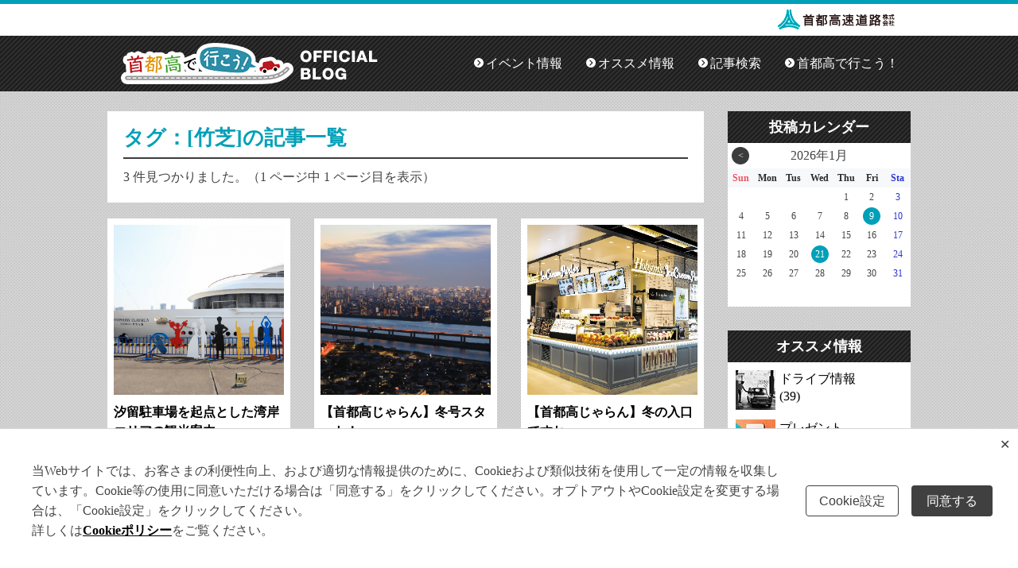

--- FILE ---
content_type: text/html
request_url: https://www.shutoko.jp/ss/shutokodeikou/blog/search.html?tag=%E7%AB%B9%E8%8A%9D
body_size: 46220
content:
<!DOCTYPE html>
<html lang="ja" itemscope itemtype="http://schema.org/Blog">
  <head>
    <meta charset="UTF-8">
    <!-- Google Tag Manager/blog以下取得用専用 -->
<script>(function(w,d,s,l,i){w[l]=w[l]||[];w[l].push({'gtm.start':
new Date().getTime(),event:'gtm.js'});var f=d.getElementsByTagName(s)[0],
j=d.createElement(s),dl=l!='dataLayer'?'&l='+l:'';j.async=true;j.src=
'https://www.googletagmanager.com/gtm.js?id='+i+dl;f.parentNode.insertBefore(j,f);
})(window,document,'script','dataLayer','GTM-P2V7JP6Q');</script>
<!-- End Google Tag Manager -->
<!-- Google Tag Manager 首都高で行こう以下全体用-->
<script>(function(w,d,s,l,i){w[l]=w[l]||[];w[l].push({'gtm.start':
new Date().getTime(),event:'gtm.js'});var f=d.getElementsByTagName(s)[0],
j=d.createElement(s),dl=l!='dataLayer'?'&l='+l:'';j.async=true;j.src=
'https://www.googletagmanager.com/gtm.js?id='+i+dl;f.parentNode.insertBefore(j,f);
})(window,document,'script','dataLayer','GTM-NK4387F');</script>
<!-- End Google Tag Manager -->

    <meta name="viewport" content="width=device-width,initial-scale=1">
    
    <title>記事検索 - 首都高で行こうオフィシャルブログ</title>
    <!-- Open Graph Protocol -->
    <meta property="og:type" content="article">
    <meta property="og:locale" content="ja_JP">
    <meta property="og:title" content="首都高で行こうオフィシャルブログ">
    <meta property="og:url" content="https://www.shutoko.jp/ss/shutokodeikou/blog/">
    
    <link rel="start" href="https://www.shutoko.jp/ss/shutokodeikou/blog/">
    <link rel="canonical" href="https://www.shutoko.jp/ss/shutokodeikou/blog/search.html" />
    
    <link rel="stylesheet" href="https://www.shutoko.jp/ss/shutokodeikou/blog/ssheader.css" type="text/css" />
    <link rel="stylesheet" href="https://www.shutoko.jp/ss/shutokodeikou/blog/styles.css" type="text/css" />
    <!--[if lt IE 9]>
    <link rel="stylesheet" href="https://www.shutoko.jp/ss/shutokodeikou/blog/styles_ie.css">
    <script src="/ss/mt-static/support/theme_static/rainier/js/html5shiv.js"></script>
    <![endif]-->


<script src="https://www.shutoko.jp/ss/shutokodeikou/blog/jquery.min.js"></script> 
<script src="https://www.shutoko.jp/ss/shutokodeikou/blog/mt-theme-scale2.js"></script>
<script src="https://www.shutoko.jp/ss/shutokodeikou/blog/ajaxCalendar_jquery.js"></script>
<script src="https://www.shutoko.jp/ss/shutokodeikou/blog/dayChecker.js"></script>
<script src="https://www.shutoko.jp/ss/shutokodeikou/blog/common/js/common.js"></script>
<script src="https://www.shutoko.jp/ss/shutokodeikou/blog/track.js"></script>
</head>

<body>
<!-- Google Tag Manager (noscript) /blog以下取得用専用-->
<noscript><iframe src="https://www.googletagmanager.com/ns.html?id=GTM-P2V7JP6Q"
height="0" width="0" style="display:none;visibility:hidden"></iframe></noscript>
<!-- End Google Tag Manager (noscript) -->
<!-- Google Tag Manager (noscript) 首都高で行こう以下全体用-->
<noscript><iframe src="https://www.googletagmanager.com/ns.html?id=GTM-NK4387F"
height="0" width="0" style="display:none;visibility:hidden"></iframe></noscript>
<!-- End Google Tag Manager (noscript) -->


<!--ss-header-->
<div id="ss-header" >
  <div id="header-bar"></div>
  <ul id="headerlogo">
    <li><a href="https://www.shutoko.jp/" target="_blank"><img src="https://www.shutoko.jp/ss/shutokodeikou/blog/common/img/logo_header_01.gif" alt="首都高速道路株式会社" style="border-style:none"></a></li>
  </ul>
</div>
<!--/ss-header-->

<!--nav-->
<nav id="blog-nav">
  <div id="nav-inner">
    <div class="blog-title"><a href="https://www.shutoko.jp/ss/shutokodeikou/special/"><img src="https://www.shutoko.jp/ss/shutokodeikou/blog/common/img/ss_title.png" alt="首都高で行こう" class="ss-ttl-img"></a><a href="https://www.shutoko.jp/ss/shutokodeikou/blog/"><img src="https://www.shutoko.jp/ss/shutokodeikou/blog/common/img/blog_title.png" alt="オフィシャルブログ" class="blog-ttl-img"></a></div>
    <div id="sp-menu-btn">
      <span></span>
      <span></span>
      <span></span>
    </div>
    <ul class="nav-main">
      <li><a href="https://www.shutoko.jp/ss/shutokodeikou/blog/search.html?category=%E3%82%A4%E3%83%99%E3%83%B3%E3%83%88%E6%83%85%E5%A0%B1">イベント情報</a></li>
      <li class="has-sub">
        <span>オススメ情報</span>
        <ul class="nav-sub">
        
          
        
          
        
          
        
          
        
          
        
          
          <li class="cat-hotspot"><a href="https://www.shutoko.jp/ss/shutokodeikou/blog/search.html?category=%E4%BA%BA%E6%B0%97%E3%82%B9%E3%83%9D%E3%83%83%E3%83%88%E6%83%85%E5%A0%B1">人気スポット情報</a></li>
          
        
          
          <li class="cat-nightview"><a href="https://www.shutoko.jp/ss/shutokodeikou/blog/search.html?category=%E5%A4%9C%E6%99%AF%E6%83%85%E5%A0%B1">夜景情報</a></li>
          
        
          
          <li class="cat-gourmet"><a href="https://www.shutoko.jp/ss/shutokodeikou/blog/search.html?category=%E3%82%B0%E3%83%AB%E3%83%A1%E6%83%85%E5%A0%B1">グルメ情報</a></li>
          
        
          
          <li class="cat-activity"><a href="https://www.shutoko.jp/ss/shutokodeikou/blog/search.html?category=%E3%82%A2%E3%82%AF%E3%83%86%E3%82%A3%E3%83%93%E3%83%86%E3%82%A3%E6%83%85%E5%A0%B1">アクティビティ情報</a></li>
          
        
        </ul>
      </li>
      <li><a href="https://www.shutoko.jp/ss/shutokodeikou/blog/search.html">記事検索</a></li>
      <li><a href="https://www.shutoko.jp/ss/shutokodeikou/special/">首都高で行こう！</a></li>
    </ul>
  </div>
</nav>
<!--/nav-->

<div id="container">
  <div id="container-inner">
    <div id="content">
      <div id="content-inner">

        <div id="search-main" class="main" role="main">
          <div id="search-header">
            <h1>検索結果一覧</h1>
            <p id="search-message" class="search-message"></p>
          </div>
          <!--/#search-header-->
          
          <div id="fs-result"></div>
          <!--/#fs-result-->
          
          <div id="search-box">
            <h2>記事検索</h2>
            <div id="search"></div>
            <div id="search-tag">


  <h3>タグで検索</h3>
  <div id="tag-list">
    <ul>

    <li class="rank-1"><a href="https://www.shutoko.jp/ss/shutokodeikou/blog/search.html?tag=%E9%A6%96%E9%83%BD%E9%AB%98" rel="tag">首都高 (230)</a></li>



    <li class="rank-2"><a href="https://www.shutoko.jp/ss/shutokodeikou/blog/search.html?tag=%E3%83%89%E3%83%A9%E3%82%A4%E3%83%96" rel="tag">ドライブ (156)</a></li>



    <li class="rank-2"><a href="https://www.shutoko.jp/ss/shutokodeikou/blog/search.html?tag=%E9%A6%96%E9%83%BD%E9%AB%98%E9%80%9F%E9%81%93%E8%B7%AF" rel="tag">首都高速道路 (133)</a></li>



    <li class="rank-3"><a href="https://www.shutoko.jp/ss/shutokodeikou/blog/search.html?tag=%E9%A6%96%E9%83%BD%E9%AB%98%E3%81%98%E3%82%83%E3%82%89%E3%82%93" rel="tag">首都高じゃらん (72)</a></li>



    <li class="rank-4"><a href="https://www.shutoko.jp/ss/shutokodeikou/blog/search.html?tag=%E9%A6%96%E9%83%BD%E9%AB%98%E3%83%89%E3%83%A9%E3%82%A4%E3%83%96" rel="tag">首都高ドライブ (64)</a></li>



    <li class="rank-4"><a href="https://www.shutoko.jp/ss/shutokodeikou/blog/search.html?tag=%E9%A6%96%E9%83%BD%E9%AB%98%E3%81%A7%E8%A1%8C%E3%81%93%E3%81%86" rel="tag">首都高で行こう (58)</a></li>



    <li class="rank-4"><a href="https://www.shutoko.jp/ss/shutokodeikou/blog/search.html?tag=%E3%83%AC%E3%82%A4%E3%83%B3%E3%83%9C%E3%83%BC%E3%83%96%E3%83%AA%E3%83%83%E3%82%B8" rel="tag">レインボーブリッジ (57)</a></li>



    <li class="rank-4"><a href="https://www.shutoko.jp/ss/shutokodeikou/blog/search.html?tag=%E3%82%B0%E3%83%AB%E3%83%A1" rel="tag">グルメ (51)</a></li>



    <li class="rank-4"><a href="https://www.shutoko.jp/ss/shutokodeikou/blog/search.html?tag=%E3%81%8A%E5%8F%B0%E5%A0%B4" rel="tag">お台場 (50)</a></li>



    <li class="rank-4"><a href="https://www.shutoko.jp/ss/shutokodeikou/blog/search.html?tag=%E3%83%97%E3%83%AC%E3%82%BC%E3%83%B3%E3%83%88" rel="tag">プレゼント (50)</a></li>



    <li class="rank-4"><a href="https://www.shutoko.jp/ss/shutokodeikou/blog/search.html?tag=%E5%A4%A7%E9%BB%92%E3%83%91%E3%83%BC%E3%82%AD%E3%83%B3%E3%82%B0%E3%82%A8%E3%83%AA%E3%82%A2" rel="tag">大黒パーキングエリア (45)</a></li>



    <li class="rank-4"><a href="https://www.shutoko.jp/ss/shutokodeikou/blog/search.html?tag=%E9%A6%96%E9%83%BD%E9%AB%98NEWS" rel="tag">首都高NEWS (42)</a></li>



    <li class="rank-4"><a href="https://www.shutoko.jp/ss/shutokodeikou/blog/search.html?tag=%E3%82%AD%E3%83%A3%E3%83%B3%E3%83%9A%E3%83%BC%E3%83%B3" rel="tag">キャンペーン (38)</a></li>



    <li class="rank-5"><a href="https://www.shutoko.jp/ss/shutokodeikou/blog/search.html?tag=%E5%A4%9C%E6%99%AF" rel="tag">夜景 (36)</a></li>



    <li class="rank-5"><a href="https://www.shutoko.jp/ss/shutokodeikou/blog/search.html?tag=%E3%82%A4%E3%83%99%E3%83%B3%E3%83%88" rel="tag">イベント (28)</a></li>



    <li class="rank-5"><a href="https://www.shutoko.jp/ss/shutokodeikou/blog/search.html?tag=%E5%B7%9D%E5%8F%A3%E3%83%91%E3%83%BC%E3%82%AD%E3%83%B3%E3%82%B0%E3%82%A8%E3%83%AA%E3%82%A2" rel="tag">川口パーキングエリア (27)</a></li>



    <li class="rank-5"><a href="https://www.shutoko.jp/ss/shutokodeikou/blog/search.html?tag=%E6%BA%80%E5%96%AB%EF%BC%81%E3%82%AD%E3%83%A3%E3%83%B3%E3%83%9A%E3%83%BC%E3%83%B3" rel="tag">満喫！キャンペーン (27)</a></li>



    <li class="rank-5"><a href="https://www.shutoko.jp/ss/shutokodeikou/blog/search.html?tag=%E7%AE%B1%E6%A0%B9" rel="tag">箱根 (26)</a></li>



    <li class="rank-5"><a href="https://www.shutoko.jp/ss/shutokodeikou/blog/search.html?tag=%E6%A8%AA%E6%B5%9C" rel="tag">横浜 (25)</a></li>



    <li class="rank-5"><a href="https://www.shutoko.jp/ss/shutokodeikou/blog/search.html?tag=%E9%A6%96%E9%83%BD%E9%AB%98%E9%80%9F" rel="tag">首都高速 (22)</a></li>



    <li class="rank-6"><a href="https://www.shutoko.jp/ss/shutokodeikou/blog/search.html?tag=%E5%A4%8F%E3%81%BF%E3%81%A1%E3%82%AD%E3%83%A3%E3%83%B3%E3%83%9A%E3%83%BC%E3%83%B3" rel="tag">夏みちキャンペーン (20)</a></li>



    <li class="rank-6"><a href="https://www.shutoko.jp/ss/shutokodeikou/blog/search.html?tag=%E4%B8%89%E6%B5%A6%E5%8D%8A%E5%B3%B6" rel="tag">三浦半島 (18)</a></li>



    <li class="rank-6"><a href="https://www.shutoko.jp/ss/shutokodeikou/blog/search.html?tag=%E3%81%98%E3%82%83%E3%82%89%E3%82%93" rel="tag">じゃらん (17)</a></li>



    <li class="rank-6"><a href="https://www.shutoko.jp/ss/shutokodeikou/blog/search.html?tag=%E6%9D%B1%E4%BA%AC%E3%82%B9%E3%82%AB%E3%82%A4%E3%83%84%E3%83%AA%E3%83%BC" rel="tag">東京スカイツリー (17)</a></li>



    <li class="rank-6"><a href="https://www.shutoko.jp/ss/shutokodeikou/blog/search.html?tag=%E5%B1%B1%E6%A2%A8" rel="tag">山梨 (16)</a></li>



    <li class="rank-6"><a href="https://www.shutoko.jp/ss/shutokodeikou/blog/search.html?tag=%E6%9D%B1%E4%BA%AC" rel="tag">東京 (16)</a></li>



    <li class="rank-6"><a href="https://www.shutoko.jp/ss/shutokodeikou/blog/search.html?tag=%E6%9D%B1%E4%BA%AC%E3%82%B9%E3%82%AB%E3%82%A4%E3%83%84%E3%83%AA%E3%83%BC%E3%82%AD%E3%83%A3%E3%83%B3%E3%83%9A%E3%83%BC%E3%83%B3" rel="tag">東京スカイツリーキャンペーン (16)</a></li>



    <li class="rank-6"><a href="https://www.shutoko.jp/ss/shutokodeikou/blog/search.html?tag=%E6%9D%B1%E4%BA%AC100%E3%82%AB%E3%83%A9%E3%83%83%E3%83%88%E3%82%AD%E3%83%A3%E3%83%B3%E3%83%9A%E3%83%BC%E3%83%B3" rel="tag">東京100カラットキャンペーン (15)</a></li>



    <li class="rank-6"><a href="https://www.shutoko.jp/ss/shutokodeikou/blog/search.html?tag=PA%E3%82%A4%E3%83%99%E3%83%B3%E3%83%88" rel="tag">PAイベント (14)</a></li>



    <li class="rank-6"><a href="https://www.shutoko.jp/ss/shutokodeikou/blog/search.html?tag=%E3%82%A4%E3%83%AB%E3%83%9F%E3%83%8D%E3%83%BC%E3%82%B7%E3%83%A7%E3%83%B3" rel="tag">イルミネーション (14)</a></li>



    <li class="rank-6"><a href="https://www.shutoko.jp/ss/shutokodeikou/blog/search.html?tag=%E6%88%BF%E7%B7%8F" rel="tag">房総 (13)</a></li>



    <li class="rank-6"><a href="https://www.shutoko.jp/ss/shutokodeikou/blog/search.html?tag=%E6%98%A5" rel="tag">春 (13)</a></li>



    <li class="rank-6"><a href="https://www.shutoko.jp/ss/shutokodeikou/blog/search.html?tag=%E6%A1%83" rel="tag">桃 (13)</a></li>



    <li class="rank-6"><a href="https://www.shutoko.jp/ss/shutokodeikou/blog/search.html?tag=%E6%A8%AA%E9%A0%88%E8%B3%80" rel="tag">横須賀 (13)</a></li>



    <li class="rank-6"><a href="https://www.shutoko.jp/ss/shutokodeikou/blog/search.html?tag=%E7%A5%9E%E5%A5%88%E5%B7%9D" rel="tag">神奈川 (13)</a></li>



    <li class="rank-6"><a href="https://www.shutoko.jp/ss/shutokodeikou/blog/search.html?tag=PA" rel="tag">PA (12)</a></li>



    <li class="rank-6"><a href="https://www.shutoko.jp/ss/shutokodeikou/blog/search.html?tag=%E3%81%8A%E5%87%BA%E3%81%8B%E3%81%91" rel="tag">お出かけ (12)</a></li>



    <li class="rank-6"><a href="https://www.shutoko.jp/ss/shutokodeikou/blog/search.html?tag=%E5%8D%83%E8%91%89%E7%9C%8C" rel="tag">千葉県 (12)</a></li>



    <li class="rank-6"><a href="https://www.shutoko.jp/ss/shutokodeikou/blog/search.html?tag=%E5%B1%B1%E6%A2%A8%E7%9C%8C" rel="tag">山梨県 (12)</a></li>



    <li class="rank-6"><a href="https://www.shutoko.jp/ss/shutokodeikou/blog/search.html?tag=%E6%87%B8%E8%B3%9E" rel="tag">懸賞 (12)</a></li>



    <li class="rank-6"><a href="https://www.shutoko.jp/ss/shutokodeikou/blog/search.html?tag=%E9%82%A3%E9%A0%88" rel="tag">那須 (12)</a></li>



    <li class="rank-7"><a href="https://www.shutoko.jp/ss/shutokodeikou/blog/search.html?tag=%E6%B8%A9%E6%B3%89" rel="tag">温泉 (11)</a></li>



    <li class="rank-7"><a href="https://www.shutoko.jp/ss/shutokodeikou/blog/search.html?tag=%E7%A7%8B" rel="tag">秋 (11)</a></li>



    <li class="rank-7"><a href="https://www.shutoko.jp/ss/shutokodeikou/blog/search.html?tag=%E3%82%AF%E3%83%BC%E3%83%9D%E3%83%B3" rel="tag">クーポン (10)</a></li>



    <li class="rank-7"><a href="https://www.shutoko.jp/ss/shutokodeikou/blog/search.html?tag=%E3%83%95%E3%83%AB%E3%83%BC%E3%83%84%E7%8E%8B%E5%9B%BD%E5%B1%B1%E6%A2%A8%E3%81%A7%E5%A4%8F%E3%81%AE%E5%8F%8E%E7%A9%AB%E3%83%89%E3%83%A9%E3%82%A4%E3%83%96%E3%82%AD%E3%83%A3%E3%83%B3%E3%83%9A%E3%83%BC%E3%83%B3" rel="tag">フルーツ王国山梨で夏の収穫ドライブキャンペーン (10)</a></li>



    <li class="rank-7"><a href="https://www.shutoko.jp/ss/shutokodeikou/blog/search.html?tag=%E3%83%A9%E3%82%A4%E3%83%88%E3%82%A2%E3%83%83%E3%83%97" rel="tag">ライトアップ (10)</a></li>



    <li class="rank-7"><a href="https://www.shutoko.jp/ss/shutokodeikou/blog/search.html?tag=%E5%A4%8F%E4%BC%91%E3%81%BF%E3%83%89%E3%83%A9%E3%82%A4%E3%83%96%E3%82%AD%E3%83%A3%E3%83%B3%E3%83%9A%E3%83%BC%E3%83%B3" rel="tag">夏休みドライブキャンペーン (10)</a></li>



    <li class="rank-7"><a href="https://www.shutoko.jp/ss/shutokodeikou/blog/search.html?tag=%E7%AB%B9%E5%B2%A1%E5%9C%AD" rel="tag">竹岡圭 (10)</a></li>



    <li class="rank-7"><a href="https://www.shutoko.jp/ss/shutokodeikou/blog/search.html?tag=%E9%A6%96%E9%83%BD%E9%AB%98%E3%83%97%E3%83%AC%E3%82%BC%E3%83%B3%E3%83%88" rel="tag">首都高プレゼント (10)</a></li>



    <li class="rank-7"><a href="https://www.shutoko.jp/ss/shutokodeikou/blog/search.html?tag=YouTube" rel="tag">YouTube (9)</a></li>



    <li class="rank-7"><a href="https://www.shutoko.jp/ss/shutokodeikou/blog/search.html?tag=%E3%82%A2%E3%82%A6%E3%83%88%E3%83%89%E3%82%A2" rel="tag">アウトドア (9)</a></li>



    <li class="rank-7"><a href="https://www.shutoko.jp/ss/shutokodeikou/blog/search.html?tag=%E3%82%AD%E3%83%A3%E3%83%B3%E3%83%9A%E3%83%BC%E3%83%B3%E4%BA%88%E5%91%8A" rel="tag">キャンペーン予告 (9)</a></li>



    <li class="rank-7"><a href="https://www.shutoko.jp/ss/shutokodeikou/blog/search.html?tag=%E3%83%96%E3%83%89%E3%82%A6" rel="tag">ブドウ (9)</a></li>



    <li class="rank-7"><a href="https://www.shutoko.jp/ss/shutokodeikou/blog/search.html?tag=%E5%9F%BC%E7%8E%89" rel="tag">埼玉 (9)</a></li>



    <li class="rank-7"><a href="https://www.shutoko.jp/ss/shutokodeikou/blog/search.html?tag=%E5%AF%8C%E5%A3%AB%E5%B1%B1" rel="tag">富士山 (9)</a></li>



    <li class="rank-7"><a href="https://www.shutoko.jp/ss/shutokodeikou/blog/search.html?tag=%E5%AF%8C%E5%A3%AB%E5%B1%B1%E9%BA%93%E3%82%92%E5%91%A8%E9%81%8A%E3%83%89%E3%83%A9%E3%82%A4%E3%83%96%E3%82%AD%E3%83%A3%E3%83%B3%E3%83%9A%E3%83%BC%E3%83%B3" rel="tag">富士山麓を周遊ドライブキャンペーン (9)</a></li>



    <li class="rank-7"><a href="https://www.shutoko.jp/ss/shutokodeikou/blog/search.html?tag=%E8%BB%8A" rel="tag">車 (9)</a></li>



    <li class="rank-7"><a href="https://www.shutoko.jp/ss/shutokodeikou/blog/search.html?tag=%E9%A7%90%E8%BB%8A%E5%A0%B4" rel="tag">駐車場 (9)</a></li>



    <li class="rank-7"><a href="https://www.shutoko.jp/ss/shutokodeikou/blog/search.html?tag=%E3%82%8B%E3%82%8B%E3%81%B6" rel="tag">るるぶ (8)</a></li>



    <li class="rank-7"><a href="https://www.shutoko.jp/ss/shutokodeikou/blog/search.html?tag=%E3%82%AF%E3%82%A4%E3%82%BA" rel="tag">クイズ (8)</a></li>



    <li class="rank-7"><a href="https://www.shutoko.jp/ss/shutokodeikou/blog/search.html?tag=%E3%83%91%E3%83%BC%E3%82%AD%E3%83%B3%E3%82%B0%E3%82%A8%E3%83%AA%E3%82%A2" rel="tag">パーキングエリア (8)</a></li>



    <li class="rank-7"><a href="https://www.shutoko.jp/ss/shutokodeikou/blog/search.html?tag=%E3%83%A9%E3%82%B8%E3%82%AA" rel="tag">ラジオ (8)</a></li>



    <li class="rank-7"><a href="https://www.shutoko.jp/ss/shutokodeikou/blog/search.html?tag=%E5%8D%83%E8%91%89" rel="tag">千葉 (8)</a></li>



    <li class="rank-7"><a href="https://www.shutoko.jp/ss/shutokodeikou/blog/search.html?tag=%E6%9D%B1%E4%BA%AC%E3%82%BF%E3%83%AF%E3%83%BC" rel="tag">東京タワー (8)</a></li>



    <li class="rank-7"><a href="https://www.shutoko.jp/ss/shutokodeikou/blog/search.html?tag=%E6%A1%9C" rel="tag">桜 (8)</a></li>



    <li class="rank-7"><a href="https://www.shutoko.jp/ss/shutokodeikou/blog/search.html?tag=%E6%BC%81%E6%B8%AF%E7%94%BA%E3%82%B0%E3%83%AB%E3%83%A1%E3%82%AD%E3%83%A3%E3%83%B3%E3%83%9A%E3%83%BC%E3%83%B3" rel="tag">漁港町グルメキャンペーン (8)</a></li>



    <li class="rank-7"><a href="https://www.shutoko.jp/ss/shutokodeikou/blog/search.html?tag=%E7%B5%B6%E6%99%AF" rel="tag">絶景 (8)</a></li>



    <li class="rank-7"><a href="https://www.shutoko.jp/ss/shutokodeikou/blog/search.html?tag=mew-ti" rel="tag">mew-ti (7)</a></li>



    <li class="rank-7"><a href="https://www.shutoko.jp/ss/shutokodeikou/blog/search.html?tag=%E3%81%8A%E3%81%A7%E3%81%8B%E3%81%91" rel="tag">おでかけ (7)</a></li>



    <li class="rank-7"><a href="https://www.shutoko.jp/ss/shutokodeikou/blog/search.html?tag=%E3%81%BF%E3%81%AA%E3%81%A8%E3%81%BF%E3%82%89%E3%81%84" rel="tag">みなとみらい (7)</a></li>



    <li class="rank-7"><a href="https://www.shutoko.jp/ss/shutokodeikou/blog/search.html?tag=%E3%82%A2%E3%82%A6%E3%83%88%E3%83%89%E3%82%A2%E3%83%AC%E3%82%B8%E3%83%A3%E3%83%BC%E3%82%AD%E3%83%A3%E3%83%B3%E3%83%9A%E3%83%BC%E3%83%B3" rel="tag">アウトドアレジャーキャンペーン (7)</a></li>



    <li class="rank-7"><a href="https://www.shutoko.jp/ss/shutokodeikou/blog/search.html?tag=%E3%82%B8%E3%83%A3%E3%83%B3%E3%82%AF%E3%82%B7%E3%83%A7%E3%83%B3" rel="tag">ジャンクション (7)</a></li>



    <li class="rank-7"><a href="https://www.shutoko.jp/ss/shutokodeikou/blog/search.html?tag=%E3%82%BD%E3%82%A6%E3%83%AB%E3%83%95%E3%83%BC%E3%83%89%E5%B7%A1%E3%82%8A%E3%82%AD%E3%83%A3%E3%83%B3%E3%83%9A%E3%83%BC%E3%83%B3" rel="tag">ソウルフード巡りキャンペーン (7)</a></li>



    <li class="rank-7"><a href="https://www.shutoko.jp/ss/shutokodeikou/blog/search.html?tag=%E3%83%87%E3%83%83%E3%82%AF%E3%82%B9%E6%9D%B1%E4%BA%AC%E3%83%93%E3%83%BC%E3%83%81" rel="tag">デックス東京ビーチ (7)</a></li>



    <li class="rank-7"><a href="https://www.shutoko.jp/ss/shutokodeikou/blog/search.html?tag=%E3%83%89%E3%83%A9%E3%82%A4%E3%83%96%E8%AC%9B%E5%BA%A7" rel="tag">ドライブ講座 (7)</a></li>



    <li class="rank-7"><a href="https://www.shutoko.jp/ss/shutokodeikou/blog/search.html?tag=%E3%83%A1%E3%83%AB%E3%83%9E%E3%82%AC" rel="tag">メルマガ (7)</a></li>



    <li class="rank-7"><a href="https://www.shutoko.jp/ss/shutokodeikou/blog/search.html?tag=%E5%9F%BC%E7%8E%89%E8%A6%B3%E5%85%89" rel="tag">埼玉観光 (7)</a></li>



    <li class="rank-7"><a href="https://www.shutoko.jp/ss/shutokodeikou/blog/search.html?tag=%E5%A4%A7%E5%A4%9A%E6%91%A9" rel="tag">大多摩 (7)</a></li>



    <li class="rank-7"><a href="https://www.shutoko.jp/ss/shutokodeikou/blog/search.html?tag=%E5%A4%A7%E9%BB%92PA" rel="tag">大黒PA (7)</a></li>



    <li class="rank-7"><a href="https://www.shutoko.jp/ss/shutokodeikou/blog/search.html?tag=%E5%B0%8F%E3%83%8D%E3%82%BF" rel="tag">小ネタ (7)</a></li>



    <li class="rank-7"><a href="https://www.shutoko.jp/ss/shutokodeikou/blog/search.html?tag=%E5%B7%9D%E5%8F%A3" rel="tag">川口 (7)</a></li>



    <li class="rank-7"><a href="https://www.shutoko.jp/ss/shutokodeikou/blog/search.html?tag=%E6%97%A5%E5%85%89%E3%83%BB%E9%82%A3%E9%A0%88%E3%81%A7%E6%96%B0%E7%B7%91%E3%83%89%E3%83%A9%E3%82%A4%E3%83%96%E3%82%AD%E3%83%A3%E3%83%B3%E3%83%9A%E3%83%BC%E3%83%B3" rel="tag">日光・那須で新緑ドライブキャンペーン (7)</a></li>



    <li class="rank-7"><a href="https://www.shutoko.jp/ss/shutokodeikou/blog/search.html?tag=%E6%98%A5%E3%81%AE%E5%A4%A7%E5%A4%9A%E6%91%A9%E3%83%89%E3%83%A9%E3%82%A4%E3%83%96%E3%82%AD%E3%83%A3%E3%83%B3%E3%83%9A%E3%83%BC%E3%83%B3" rel="tag">春の大多摩ドライブキャンペーン (7)</a></li>



    <li class="rank-7"><a href="https://www.shutoko.jp/ss/shutokodeikou/blog/search.html?tag=%E7%AE%B1%E6%A0%B9%E3%82%AD%E3%83%A3%E3%83%B3%E3%83%9A%E3%83%BC%E3%83%B3" rel="tag">箱根キャンペーン (7)</a></li>



    <li class="rank-7"><a href="https://www.shutoko.jp/ss/shutokodeikou/blog/search.html?tag=%E8%87%AA%E7%84%B6%E4%BD%93%E9%A8%93%E3%82%AD%E3%83%A3%E3%83%B3%E3%83%9A%E3%83%BC%E3%83%B3" rel="tag">自然体験キャンペーン (7)</a></li>



    <li class="rank-7"><a href="https://www.shutoko.jp/ss/shutokodeikou/blog/search.html?tag=%E9%9B%AA" rel="tag">雪 (7)</a></li>



    <li class="rank-7"><a href="https://www.shutoko.jp/ss/shutokodeikou/blog/search.html?tag=%E9%A6%96%E9%83%BD%E9%AB%98%E3%81%A7%E8%A1%8C%E3%81%93%E3%81%86%EF%BC%81" rel="tag">首都高で行こう！ (7)</a></li>



    <li class="rank-7"><a href="https://www.shutoko.jp/ss/shutokodeikou/blog/search.html?tag=%E9%A6%96%E9%83%BD%E9%AB%98%E3%83%8B%E3%83%A5%E3%83%BC%E3%82%B9" rel="tag">首都高ニュース (7)</a></li>



    <li class="rank-7"><a href="https://www.shutoko.jp/ss/shutokodeikou/blog/search.html?tag=%E9%A6%96%E9%83%BD%E9%AB%98%E5%A4%9C%E6%99%AF" rel="tag">首都高夜景 (7)</a></li>



    <li class="rank-8"><a href="https://www.shutoko.jp/ss/shutokodeikou/blog/search.html?tag=NEWS" rel="tag">NEWS (6)</a></li>



    <li class="rank-8"><a href="https://www.shutoko.jp/ss/shutokodeikou/blog/search.html?tag=%E3%81%8A%E5%9C%9F%E7%94%A3" rel="tag">お土産 (6)</a></li>



    <li class="rank-8"><a href="https://www.shutoko.jp/ss/shutokodeikou/blog/search.html?tag=%E3%81%8A%E5%AE%A2%E3%81%95%E3%81%BE%E6%BA%80%E8%B6%B3%E5%BA%A6%E8%AA%BF%E6%9F%BB" rel="tag">お客さま満足度調査 (6)</a></li>



    <li class="rank-8"><a href="https://www.shutoko.jp/ss/shutokodeikou/blog/search.html?tag=%E3%81%BD%E3%81%8B%E3%81%BD%E3%81%8B%E3%83%89%E3%83%A9%E3%82%A4%E3%83%96%E3%82%AD%E3%83%A3%E3%83%B3%E3%83%9A%E3%83%BC%E3%83%B3" rel="tag">ぽかぽかドライブキャンペーン (6)</a></li>



    <li class="rank-8"><a href="https://www.shutoko.jp/ss/shutokodeikou/blog/search.html?tag=%E3%82%84%E3%81%BE%E3%81%AA%E3%81%97%E8%A6%B3%E5%85%89%E3%83%BB%E7%89%A9%E7%94%A3%E5%B1%95" rel="tag">やまなし観光・物産展 (6)</a></li>



    <li class="rank-8"><a href="https://www.shutoko.jp/ss/shutokodeikou/blog/search.html?tag=%E3%82%A2%E3%82%AF%E3%82%A2%E3%82%B7%E3%83%86%E3%82%A3%E3%81%8A%E5%8F%B0%E5%A0%B4" rel="tag">アクアシティお台場 (6)</a></li>



    <li class="rank-8"><a href="https://www.shutoko.jp/ss/shutokodeikou/blog/search.html?tag=%E3%82%B0%E3%83%AB%E3%83%A1%E3%83%89%E3%83%A9%E3%82%A4%E3%83%96%E3%82%AD%E3%83%A3%E3%83%B3%E3%83%9A%E3%83%BC%E3%83%B3" rel="tag">グルメドライブキャンペーン (6)</a></li>



    <li class="rank-8"><a href="https://www.shutoko.jp/ss/shutokodeikou/blog/search.html?tag=%E3%83%89%E3%83%A9%E3%82%A4%E3%83%96%E3%83%9E%E3%82%B9%E3%82%BF%E3%83%BC%E8%AC%9B%E5%BA%A7" rel="tag">ドライブマスター講座 (6)</a></li>



    <li class="rank-8"><a href="https://www.shutoko.jp/ss/shutokodeikou/blog/search.html?tag=%E4%B8%89%E6%B5%A6" rel="tag">三浦 (6)</a></li>



    <li class="rank-8"><a href="https://www.shutoko.jp/ss/shutokodeikou/blog/search.html?tag=%E5%86%AC" rel="tag">冬 (6)</a></li>



    <li class="rank-8"><a href="https://www.shutoko.jp/ss/shutokodeikou/blog/search.html?tag=%E5%B9%B3%E5%92%8C%E5%B3%B6" rel="tag">平和島 (6)</a></li>



    <li class="rank-8"><a href="https://www.shutoko.jp/ss/shutokodeikou/blog/search.html?tag=%E7%B4%85%E8%91%89" rel="tag">紅葉 (6)</a></li>



    <li class="rank-8"><a href="https://www.shutoko.jp/ss/shutokodeikou/blog/search.html?tag=%E7%BE%BD%E7%94%B0%E7%A9%BA%E6%B8%AF" rel="tag">羽田空港 (6)</a></li>



    <li class="rank-8"><a href="https://www.shutoko.jp/ss/shutokodeikou/blog/search.html?tag=%E9%A6%96%E9%83%BD%E9%AB%98%E3%81%8A%E3%81%A7%E3%81%8B%E3%81%91" rel="tag">首都高おでかけ (6)</a></li>



    <li class="rank-8"><a href="https://www.shutoko.jp/ss/shutokodeikou/blog/search.html?tag=%E9%A6%96%E9%83%BD%E9%AB%98%E3%82%AD%E3%83%A3%E3%83%B3%E3%83%9A%E3%83%BC%E3%83%B3" rel="tag">首都高キャンペーン (6)</a></li>



    <li class="rank-8"><a href="https://www.shutoko.jp/ss/shutokodeikou/blog/search.html?tag=%E9%A6%96%E9%83%BD%E9%AB%98%E3%83%89%E3%83%A9%E3%82%A4%E3%83%96%E8%AC%9B%E5%BA%A7" rel="tag">首都高ドライブ講座 (6)</a></li>



    <li class="rank-8"><a href="https://www.shutoko.jp/ss/shutokodeikou/blog/search.html?tag=Facebook" rel="tag">Facebook (5)</a></li>



    <li class="rank-8"><a href="https://www.shutoko.jp/ss/shutokodeikou/blog/search.html?tag=GW" rel="tag">GW (5)</a></li>



    <li class="rank-8"><a href="https://www.shutoko.jp/ss/shutokodeikou/blog/search.html?tag=MM%E3%83%91%E3%83%BC%E3%82%AF" rel="tag">MMパーク (5)</a></li>



    <li class="rank-8"><a href="https://www.shutoko.jp/ss/shutokodeikou/blog/search.html?tag=PA%E3%82%B0%E3%83%AB%E3%83%A1" rel="tag">PAグルメ (5)</a></li>



    <li class="rank-8"><a href="https://www.shutoko.jp/ss/shutokodeikou/blog/search.html?tag=QUO%E3%82%AB%E3%83%BC%E3%83%89" rel="tag">QUOカード (5)</a></li>



    <li class="rank-8"><a href="https://www.shutoko.jp/ss/shutokodeikou/blog/search.html?tag=RADIO%20SHUTOKO" rel="tag">RADIO SHUTOKO (5)</a></li>



    <li class="rank-8"><a href="https://www.shutoko.jp/ss/shutokodeikou/blog/search.html?tag=RADIOSHUTOKO" rel="tag">RADIOSHUTOKO (5)</a></li>



    <li class="rank-8"><a href="https://www.shutoko.jp/ss/shutokodeikou/blog/search.html?tag=%E3%81%B6%E3%81%A9%E3%81%86" rel="tag">ぶどう (5)</a></li>



    <li class="rank-8"><a href="https://www.shutoko.jp/ss/shutokodeikou/blog/search.html?tag=%E3%82%A2%E3%82%AF%E3%83%86%E3%82%A3%E3%83%93%E3%83%86%E3%82%A3" rel="tag">アクティビティ (5)</a></li>



    <li class="rank-8"><a href="https://www.shutoko.jp/ss/shutokodeikou/blog/search.html?tag=%E3%82%A4%E3%83%99%E3%83%B3%E3%83%88%E3%83%96%E3%83%AD%E3%82%B0" rel="tag">イベントブログ (5)</a></li>



    <li class="rank-8"><a href="https://www.shutoko.jp/ss/shutokodeikou/blog/search.html?tag=%E3%82%A4%E3%83%B3%E3%82%B9%E3%82%BF" rel="tag">インスタ (5)</a></li>



    <li class="rank-8"><a href="https://www.shutoko.jp/ss/shutokodeikou/blog/search.html?tag=%E3%82%AD%E3%83%A3%E3%83%B3%E3%83%97" rel="tag">キャンプ (5)</a></li>



    <li class="rank-8"><a href="https://www.shutoko.jp/ss/shutokodeikou/blog/search.html?tag=%E3%83%87%E3%83%BC%E3%83%88" rel="tag">デート (5)</a></li>



    <li class="rank-8"><a href="https://www.shutoko.jp/ss/shutokodeikou/blog/search.html?tag=%E3%83%89%E3%83%A9%E3%82%A4%E3%83%96%E3%82%AD%E3%83%A3%E3%83%B3%E3%83%9A%E3%83%BC%E3%83%B3" rel="tag">ドライブキャンペーン (5)</a></li>



    <li class="rank-8"><a href="https://www.shutoko.jp/ss/shutokodeikou/blog/search.html?tag=%E3%83%A1%E3%83%BC%E3%83%AB%E3%83%9E%E3%82%AC%E3%82%B8%E3%83%B3" rel="tag">メールマガジン (5)</a></li>



    <li class="rank-8"><a href="https://www.shutoko.jp/ss/shutokodeikou/blog/search.html?tag=%E4%BD%93%E9%A8%93" rel="tag">体験 (5)</a></li>



    <li class="rank-8"><a href="https://www.shutoko.jp/ss/shutokodeikou/blog/search.html?tag=%E5%86%99%E7%9C%9F" rel="tag">写真 (5)</a></li>



    <li class="rank-8"><a href="https://www.shutoko.jp/ss/shutokodeikou/blog/search.html?tag=%E5%8D%97%E6%88%BF%E7%B7%8F" rel="tag">南房総 (5)</a></li>



    <li class="rank-8"><a href="https://www.shutoko.jp/ss/shutokodeikou/blog/search.html?tag=%E5%9F%BC%E7%8E%89%E3%81%8A%E3%81%A7%E3%81%8B%E3%81%91" rel="tag">埼玉おでかけ (5)</a></li>



    <li class="rank-8"><a href="https://www.shutoko.jp/ss/shutokodeikou/blog/search.html?tag=%E5%A4%8F" rel="tag">夏 (5)</a></li>



    <li class="rank-8"><a href="https://www.shutoko.jp/ss/shutokodeikou/blog/search.html?tag=%E5%A4%8F%E4%BC%91%E3%81%BF" rel="tag">夏休み (5)</a></li>



    <li class="rank-8"><a href="https://www.shutoko.jp/ss/shutokodeikou/blog/search.html?tag=%E5%AE%B6%E6%97%8F%E6%97%85%E8%A1%8C" rel="tag">家族旅行 (5)</a></li>



    <li class="rank-8"><a href="https://www.shutoko.jp/ss/shutokodeikou/blog/search.html?tag=%E5%B1%B1%E6%A2%A8%E3%82%AD%E3%83%A3%E3%83%B3%E3%83%9A%E3%83%BC%E3%83%B3" rel="tag">山梨キャンペーン (5)</a></li>



    <li class="rank-8"><a href="https://www.shutoko.jp/ss/shutokodeikou/blog/search.html?tag=%E5%B8%82%E5%B7%9D" rel="tag">市川 (5)</a></li>



    <li class="rank-8"><a href="https://www.shutoko.jp/ss/shutokodeikou/blog/search.html?tag=%E6%88%BF%E7%B7%8F%E3%81%A7%E6%98%A5%E3%83%89%E3%83%A9%E3%82%A4%E3%83%96%E3%82%AD%E3%83%A3%E3%83%B3%E3%83%9A%E3%83%BC%E3%83%B3" rel="tag">房総で春ドライブキャンペーン (5)</a></li>



    <li class="rank-8"><a href="https://www.shutoko.jp/ss/shutokodeikou/blog/search.html?tag=%E6%97%A5%E5%85%89" rel="tag">日光 (5)</a></li>



    <li class="rank-8"><a href="https://www.shutoko.jp/ss/shutokodeikou/blog/search.html?tag=%E6%9D%B1%E4%BA%AC100%E3%82%AB%E3%83%A9%E3%83%83%E3%83%88" rel="tag">東京100カラット (5)</a></li>



    <li class="rank-8"><a href="https://www.shutoko.jp/ss/shutokodeikou/blog/search.html?tag=%E6%9D%B1%E4%BA%AC100%E3%82%AB%E3%83%A9%E3%83%83%E3%83%88%E3%82%AD%E3%83%A3%E3%83%B3%E3%83%9A%E3%83%BC%E3%83%B32016" rel="tag">東京100カラットキャンペーン2016 (5)</a></li>



    <li class="rank-8"><a href="https://www.shutoko.jp/ss/shutokodeikou/blog/search.html?tag=%E6%9D%B1%E6%B1%A0%E8%A2%8B" rel="tag">東池袋 (5)</a></li>



    <li class="rank-8"><a href="https://www.shutoko.jp/ss/shutokodeikou/blog/search.html?tag=%E6%9D%B1%E6%B1%A0%E8%A2%8BSUNSUN%E3%82%AD%E3%83%A3%E3%83%B3%E3%83%9A%E3%83%BC%E3%83%B3" rel="tag">東池袋SUNSUNキャンペーン (5)</a></li>



    <li class="rank-8"><a href="https://www.shutoko.jp/ss/shutokodeikou/blog/search.html?tag=%E6%A8%AA%E6%B5%9C%E3%83%99%E3%82%A4%E3%83%96%E3%83%AA%E3%83%83%E3%82%B8" rel="tag">横浜ベイブリッジ (5)</a></li>



    <li class="rank-8"><a href="https://www.shutoko.jp/ss/shutokodeikou/blog/search.html?tag=%E6%A8%AA%E6%B5%9C%E5%8C%97%E8%A5%BF%E7%B7%9A" rel="tag">横浜北西線 (5)</a></li>



    <li class="rank-8"><a href="https://www.shutoko.jp/ss/shutokodeikou/blog/search.html?tag=%E7%A7%8B%E3%81%AE%E9%A6%96%E9%83%BD%E9%AB%98%E3%83%89%E3%83%A9%E3%82%A4%E3%83%96%E3%82%AD%E3%83%A3%E3%83%B3%E3%83%9A%E3%83%BC%E3%83%B3" rel="tag">秋の首都高ドライブキャンペーン (5)</a></li>



    <li class="rank-8"><a href="https://www.shutoko.jp/ss/shutokodeikou/blog/search.html?tag=%E7%B4%85%E8%91%89%E7%8B%A9%E3%82%8A%E3%83%89%E3%83%A9%E3%82%A4%E3%83%96%E3%82%AD%E3%83%A3%E3%83%B3%E3%83%9A%E3%83%BC%E3%83%B3" rel="tag">紅葉狩りドライブキャンペーン (5)</a></li>



    <li class="rank-8"><a href="https://www.shutoko.jp/ss/shutokodeikou/blog/search.html?tag=%E8%8A%A6%E3%83%8E%E6%B9%96" rel="tag">芦ノ湖 (5)</a></li>



    <li class="rank-8"><a href="https://www.shutoko.jp/ss/shutokodeikou/blog/search.html?tag=%E9%81%8B%E8%BB%A2" rel="tag">運転 (5)</a></li>



    <li class="rank-8"><a href="https://www.shutoko.jp/ss/shutokodeikou/blog/search.html?tag=%E9%95%B7%E9%87%8E" rel="tag">長野 (5)</a></li>



    <li class="rank-8"><a href="https://www.shutoko.jp/ss/shutokodeikou/blog/search.html?tag=%E9%A6%96%E9%83%BD%E9%AB%98%E3%83%89%E3%83%A9%E3%82%A4%E3%83%90%E3%83%BC%E3%82%BA%E3%82%B5%E3%82%A4%E3%83%88" rel="tag">首都高ドライバーズサイト (5)</a></li>



    <li class="rank-8"><a href="https://www.shutoko.jp/ss/shutokodeikou/blog/search.html?tag=%E9%A6%96%E9%83%BD%E9%AB%98%E9%80%9F%E9%81%93%E8%B7%AF%E6%A0%AA%E5%BC%8F%E4%BC%9A%E7%A4%BE" rel="tag">首都高速道路株式会社 (5)</a></li>



    <li class="rank-8"><a href="https://www.shutoko.jp/ss/shutokodeikou/blog/search.html?tag=%E9%B4%A8%E5%B7%9D%E3%82%B7%E3%83%BC%E3%83%AF%E3%83%BC%E3%83%AB%E3%83%89" rel="tag">鴨川シーワールド (5)</a></li>



    <li class="rank-8"><a href="https://www.shutoko.jp/ss/shutokodeikou/blog/search.html?tag=Bargains" rel="tag">Bargains (4)</a></li>



    <li class="rank-8"><a href="https://www.shutoko.jp/ss/shutokodeikou/blog/search.html?tag=ETC" rel="tag">ETC (4)</a></li>



    <li class="rank-8"><a href="https://www.shutoko.jp/ss/shutokodeikou/blog/search.html?tag=%E3%81%84%E3%81%A1%E3%81%94%E7%8B%A9%E3%82%8A" rel="tag">いちご狩り (4)</a></li>



    <li class="rank-8"><a href="https://www.shutoko.jp/ss/shutokodeikou/blog/search.html?tag=%E3%81%A8%E3%81%A1%E3%81%8E%E8%A6%B3%E5%85%89%E3%83%BB%E7%89%A9%E7%94%A3%E5%B1%95" rel="tag">とちぎ観光・物産展 (4)</a></li>



    <li class="rank-8"><a href="https://www.shutoko.jp/ss/shutokodeikou/blog/search.html?tag=%E3%82%88%E3%81%86%E3%81%84%E3%82%93%E3%81%B2%E3%82%87%E3%81%8F" rel="tag">よういんひょく (4)</a></li>



    <li class="rank-8"><a href="https://www.shutoko.jp/ss/shutokodeikou/blog/search.html?tag=%E3%82%A2%E3%83%8B%E3%83%A1" rel="tag">アニメ (4)</a></li>



    <li class="rank-8"><a href="https://www.shutoko.jp/ss/shutokodeikou/blog/search.html?tag=%E3%82%A2%E3%83%B3%E3%82%B1%E3%83%BC%E3%83%88" rel="tag">アンケート (4)</a></li>



    <li class="rank-8"><a href="https://www.shutoko.jp/ss/shutokodeikou/blog/search.html?tag=%E3%82%B0%E3%83%A9%E3%83%B3%E3%83%94%E3%83%B3%E3%82%B0" rel="tag">グランピング (4)</a></li>



    <li class="rank-8"><a href="https://www.shutoko.jp/ss/shutokodeikou/blog/search.html?tag=%E3%82%B3%E3%83%84" rel="tag">コツ (4)</a></li>



    <li class="rank-8"><a href="https://www.shutoko.jp/ss/shutokodeikou/blog/search.html?tag=%E3%82%B9%E3%83%9A%E3%82%B7%E3%83%A3%E3%83%AB%E3%83%A9%E3%82%A4%E3%83%88%E3%82%A2%E3%83%83%E3%83%97" rel="tag">スペシャルライトアップ (4)</a></li>



    <li class="rank-8"><a href="https://www.shutoko.jp/ss/shutokodeikou/blog/search.html?tag=%E3%83%89%E3%83%A9%E3%82%A4%E3%83%96%E3%83%87%E3%83%BC%E3%83%88" rel="tag">ドライブデート (4)</a></li>



    <li class="rank-8"><a href="https://www.shutoko.jp/ss/shutokodeikou/blog/search.html?tag=%E3%83%8B%E3%83%A5%E3%83%BC%E3%83%AD%E3%83%9E%E3%83%B3%E3%82%B9" rel="tag">ニューロマンス (4)</a></li>



    <li class="rank-8"><a href="https://www.shutoko.jp/ss/shutokodeikou/blog/search.html?tag=%E3%83%90%E3%83%BC%E3%83%99%E3%82%AD%E3%83%A5%E3%83%BC" rel="tag">バーベキュー (4)</a></li>



    <li class="rank-8"><a href="https://www.shutoko.jp/ss/shutokodeikou/blog/search.html?tag=%E3%83%91%E3%83%88%E3%83%AD%E3%83%BC%E3%83%AB%E3%82%AB%E3%83%BC" rel="tag">パトロールカー (4)</a></li>



    <li class="rank-8"><a href="https://www.shutoko.jp/ss/shutokodeikou/blog/search.html?tag=%E3%83%95%E3%83%AB%E3%83%BC%E3%83%84" rel="tag">フルーツ (4)</a></li>



    <li class="rank-8"><a href="https://www.shutoko.jp/ss/shutokodeikou/blog/search.html?tag=%E3%83%9E%E3%82%B6%E3%83%BC%E7%89%A7%E5%A0%B4" rel="tag">マザー牧場 (4)</a></li>



    <li class="rank-8"><a href="https://www.shutoko.jp/ss/shutokodeikou/blog/search.html?tag=%E3%83%AA%E3%83%8B%E3%83%A5%E3%83%BC%E3%82%A2%E3%83%AB" rel="tag">リニューアル (4)</a></li>



    <li class="rank-8"><a href="https://www.shutoko.jp/ss/shutokodeikou/blog/search.html?tag=%E3%83%AC%E3%82%A4%E3%83%B3%E3%83%9C%E3%83%BC" rel="tag">レインボー (4)</a></li>



    <li class="rank-8"><a href="https://www.shutoko.jp/ss/shutokodeikou/blog/search.html?tag=%E3%83%AC%E3%83%88%E3%83%AD" rel="tag">レトロ (4)</a></li>



    <li class="rank-8"><a href="https://www.shutoko.jp/ss/shutokodeikou/blog/search.html?tag=%E4%B8%AD%E5%A4%AE%E7%92%B0%E7%8A%B6%E7%B7%9A" rel="tag">中央環状線 (4)</a></li>



    <li class="rank-8"><a href="https://www.shutoko.jp/ss/shutokodeikou/blog/search.html?tag=%E4%BA%A4%E9%80%9A%E6%83%85%E5%A0%B1" rel="tag">交通情報 (4)</a></li>



    <li class="rank-8"><a href="https://www.shutoko.jp/ss/shutokodeikou/blog/search.html?tag=%E4%BB%A3%E3%80%85%E6%9C%A8" rel="tag">代々木 (4)</a></li>



    <li class="rank-8"><a href="https://www.shutoko.jp/ss/shutokodeikou/blog/search.html?tag=%E4%BF%A1%E5%B7%9E" rel="tag">信州 (4)</a></li>



    <li class="rank-8"><a href="https://www.shutoko.jp/ss/shutokodeikou/blog/search.html?tag=%E5%86%AC%E7%94%A8%E3%82%BF%E3%82%A4%E3%83%A4" rel="tag">冬用タイヤ (4)</a></li>



    <li class="rank-8"><a href="https://www.shutoko.jp/ss/shutokodeikou/blog/search.html?tag=%E5%89%B2%E5%BC%95" rel="tag">割引 (4)</a></li>



    <li class="rank-8"><a href="https://www.shutoko.jp/ss/shutokodeikou/blog/search.html?tag=%E5%8C%97%E8%A5%BF%E7%B7%9A" rel="tag">北西線 (4)</a></li>



    <li class="rank-8"><a href="https://www.shutoko.jp/ss/shutokodeikou/blog/search.html?tag=%E5%A4%8F%E3%83%89%E3%83%A9%E3%82%A4%E3%83%96" rel="tag">夏ドライブ (4)</a></li>



    <li class="rank-8"><a href="https://www.shutoko.jp/ss/shutokodeikou/blog/search.html?tag=%E5%A4%A7%E9%BB%92" rel="tag">大黒 (4)</a></li>



    <li class="rank-8"><a href="https://www.shutoko.jp/ss/shutokodeikou/blog/search.html?tag=%E5%AE%89%E5%85%A8%E8%B5%B0%E8%A1%8C" rel="tag">安全走行 (4)</a></li>



    <li class="rank-8"><a href="https://www.shutoko.jp/ss/shutokodeikou/blog/search.html?tag=%E5%B7%9D%E5%B4%8E" rel="tag">川崎 (4)</a></li>



    <li class="rank-8"><a href="https://www.shutoko.jp/ss/shutokodeikou/blog/search.html?tag=%E5%B7%A5%E5%A0%B4%E5%A4%9C%E6%99%AF" rel="tag">工場夜景 (4)</a></li>



    <li class="rank-8"><a href="https://www.shutoko.jp/ss/shutokodeikou/blog/search.html?tag=%E5%B8%82%E5%A0%B4" rel="tag">市場 (4)</a></li>



    <li class="rank-8"><a href="https://www.shutoko.jp/ss/shutokodeikou/blog/search.html?tag=%E6%88%BF%E7%B7%8F%E5%8D%8A%E5%B3%B6" rel="tag">房総半島 (4)</a></li>



    <li class="rank-8"><a href="https://www.shutoko.jp/ss/shutokodeikou/blog/search.html?tag=%E6%98%A0%E7%94%BB" rel="tag">映画 (4)</a></li>



    <li class="rank-8"><a href="https://www.shutoko.jp/ss/shutokodeikou/blog/search.html?tag=%E6%9D%B1%E4%BA%AC100%E3%82%AB%E3%83%A9%E3%83%83%E3%83%88%E3%82%AD%E3%83%A3%E3%83%B3%E3%83%9A%E3%83%BC%E3%83%B32015" rel="tag">東京100カラットキャンペーン2015 (4)</a></li>



    <li class="rank-8"><a href="https://www.shutoko.jp/ss/shutokodeikou/blog/search.html?tag=%E6%9D%B1%E4%BA%AC%E5%A4%9C%E6%99%AF" rel="tag">東京夜景 (4)</a></li>



    <li class="rank-8"><a href="https://www.shutoko.jp/ss/shutokodeikou/blog/search.html?tag=%E6%A0%83%E6%9C%A8" rel="tag">栃木 (4)</a></li>



    <li class="rank-8"><a href="https://www.shutoko.jp/ss/shutokodeikou/blog/search.html?tag=%E6%A8%AA%E6%B5%9C%E5%8C%97%E7%B7%9A" rel="tag">横浜北線 (4)</a></li>



    <li class="rank-8"><a href="https://www.shutoko.jp/ss/shutokodeikou/blog/search.html?tag=%E6%A8%AA%E6%B5%9C%E7%BE%8E%E8%A1%93%E9%A4%A8" rel="tag">横浜美術館 (4)</a></li>



    <li class="rank-8"><a href="https://www.shutoko.jp/ss/shutokodeikou/blog/search.html?tag=%E6%A8%AA%E9%A0%88%E8%B3%80%E7%BE%8E%E8%A1%93%E9%A4%A8" rel="tag">横須賀美術館 (4)</a></li>



    <li class="rank-8"><a href="https://www.shutoko.jp/ss/shutokodeikou/blog/search.html?tag=%E6%B0%B4%E6%97%8F%E9%A4%A8" rel="tag">水族館 (4)</a></li>



    <li class="rank-8"><a href="https://www.shutoko.jp/ss/shutokodeikou/blog/search.html?tag=%E6%B2%B3%E5%8F%A3%E6%B9%96" rel="tag">河口湖 (4)</a></li>



    <li class="rank-8"><a href="https://www.shutoko.jp/ss/shutokodeikou/blog/search.html?tag=%E6%B5%B7%E9%87%A3%E3%82%8A" rel="tag">海釣り (4)</a></li>



    <li class="rank-8"><a href="https://www.shutoko.jp/ss/shutokodeikou/blog/search.html?tag=%E6%BA%80%E8%B6%B3%E5%BA%A6%E8%AA%BF%E6%9F%BB" rel="tag">満足度調査 (4)</a></li>



    <li class="rank-8"><a href="https://www.shutoko.jp/ss/shutokodeikou/blog/search.html?tag=%E7%82%B9%E7%81%AF%E5%BC%8F" rel="tag">点灯式 (4)</a></li>



    <li class="rank-8"><a href="https://www.shutoko.jp/ss/shutokodeikou/blog/search.html?tag=%E7%A7%8B%E3%82%AD%E3%83%A3%E3%83%B3%E3%83%9A%E3%83%BC%E3%83%B3" rel="tag">秋キャンペーン (4)</a></li>



    <li class="rank-8"><a href="https://www.shutoko.jp/ss/shutokodeikou/blog/search.html?tag=%E7%AF%89%E5%9C%B0" rel="tag">築地 (4)</a></li>



    <li class="rank-8"><a href="https://www.shutoko.jp/ss/shutokodeikou/blog/search.html?tag=%E7%B4%85%E8%91%89%E7%8B%A9%E3%82%8A" rel="tag">紅葉狩り (4)</a></li>



    <li class="rank-8"><a href="https://www.shutoko.jp/ss/shutokodeikou/blog/search.html?tag=%E7%BE%A4%E9%A6%AC" rel="tag">群馬 (4)</a></li>



    <li class="rank-8"><a href="https://www.shutoko.jp/ss/shutokodeikou/blog/search.html?tag=%E7%BE%A4%E9%A6%AC%E7%9C%8C" rel="tag">群馬県 (4)</a></li>



    <li class="rank-8"><a href="https://www.shutoko.jp/ss/shutokodeikou/blog/search.html?tag=%E8%A6%B3%E5%85%89" rel="tag">観光 (4)</a></li>



    <li class="rank-8"><a href="https://www.shutoko.jp/ss/shutokodeikou/blog/search.html?tag=%E9%81%93%E3%81%AE%E9%A7%85" rel="tag">道の駅 (4)</a></li>



    <li class="rank-8"><a href="https://www.shutoko.jp/ss/shutokodeikou/blog/search.html?tag=%E9%8A%80%E5%BA%A7" rel="tag">銀座 (4)</a></li>



    <li class="rank-8"><a href="https://www.shutoko.jp/ss/shutokodeikou/blog/search.html?tag=%E9%96%8B%E9%80%9A" rel="tag">開通 (4)</a></li>



    <li class="rank-8"><a href="https://www.shutoko.jp/ss/shutokodeikou/blog/search.html?tag=%E9%9D%92%E6%A2%85%E5%B8%82" rel="tag">青梅市 (4)</a></li>



    <li class="rank-8"><a href="https://www.shutoko.jp/ss/shutokodeikou/blog/search.html?tag=%E9%A6%96%E9%83%BD%E9%AB%98%E5%88%9D%E5%BF%83%E8%80%85" rel="tag">首都高初心者 (4)</a></li>



    <li class="rank-8"><a href="https://www.shutoko.jp/ss/shutokodeikou/blog/search.html?tag=%E9%A6%96%E9%83%BD%E9%AB%98%E9%80%9F%E5%9F%BC%E7%8E%89%E7%B7%9A" rel="tag">首都高速埼玉線 (4)</a></li>



    <li class="rank-9"><a href="https://www.shutoko.jp/ss/shutokodeikou/blog/search.html?tag=100%E3%82%AB%E3%83%A9%E3%83%83%E3%83%88" rel="tag">100カラット (3)</a></li>



    <li class="rank-9"><a href="https://www.shutoko.jp/ss/shutokodeikou/blog/search.html?tag=BBQ" rel="tag">BBQ (3)</a></li>



    <li class="rank-9"><a href="https://www.shutoko.jp/ss/shutokodeikou/blog/search.html?tag=DriveRebrandingContest" rel="tag">DriveRebrandingContest (3)</a></li>



    <li class="rank-9"><a href="https://www.shutoko.jp/ss/shutokodeikou/blog/search.html?tag=Instagram" rel="tag">Instagram (3)</a></li>



    <li class="rank-9"><a href="https://www.shutoko.jp/ss/shutokodeikou/blog/search.html?tag=JCT" rel="tag">JCT (3)</a></li>



    <li class="rank-9"><a href="https://www.shutoko.jp/ss/shutokodeikou/blog/search.html?tag=LOVE%26MELODY" rel="tag">LOVE&MELODY (3)</a></li>



    <li class="rank-9"><a href="https://www.shutoko.jp/ss/shutokodeikou/blog/search.html?tag=PLAY%20LIST" rel="tag">PLAY LIST (3)</a></li>



    <li class="rank-9"><a href="https://www.shutoko.jp/ss/shutokodeikou/blog/search.html?tag=%E3%81%86%E3%81%BF%E3%83%95%E3%82%A1%E3%83%BC%E3%83%A0" rel="tag">うみファーム (3)</a></li>



    <li class="rank-9"><a href="https://www.shutoko.jp/ss/shutokodeikou/blog/search.html?tag=%E3%81%8A%E5%BE%97" rel="tag">お得 (3)</a></li>



    <li class="rank-9"><a href="https://www.shutoko.jp/ss/shutokodeikou/blog/search.html?tag=%E3%82%A2%E3%82%AF%E3%82%A2%E3%83%A9%E3%82%A4%E3%83%B3" rel="tag">アクアライン (3)</a></li>



    <li class="rank-9"><a href="https://www.shutoko.jp/ss/shutokodeikou/blog/search.html?tag=%E3%82%AA%E3%83%AA%E3%83%B3%E3%83%94%E3%83%83%E3%82%AF" rel="tag">オリンピック (3)</a></li>



    <li class="rank-9"><a href="https://www.shutoko.jp/ss/shutokodeikou/blog/search.html?tag=%E3%82%AB%E3%83%AC%E3%83%B3%E3%83%80%E3%83%BC" rel="tag">カレンダー (3)</a></li>



    <li class="rank-9"><a href="https://www.shutoko.jp/ss/shutokodeikou/blog/search.html?tag=%E3%82%AF%E3%83%AB%E3%83%BC%E3%82%B8%E3%83%B3%E3%82%B0" rel="tag">クルージング (3)</a></li>



    <li class="rank-9"><a href="https://www.shutoko.jp/ss/shutokodeikou/blog/search.html?tag=%E3%82%B3%E3%83%BC%E3%83%92%E3%83%BC" rel="tag">コーヒー (3)</a></li>



    <li class="rank-9"><a href="https://www.shutoko.jp/ss/shutokodeikou/blog/search.html?tag=%E3%82%B5%E3%82%AF%E3%83%89%E3%83%A9" rel="tag">サクドラ (3)</a></li>



    <li class="rank-9"><a href="https://www.shutoko.jp/ss/shutokodeikou/blog/search.html?tag=%E3%82%B5%E3%83%B3%E3%82%B7%E3%83%A3%E3%82%A4%E3%83%B3%E3%82%B7%E3%83%86%E3%82%A3" rel="tag">サンシャインシティ (3)</a></li>



    <li class="rank-9"><a href="https://www.shutoko.jp/ss/shutokodeikou/blog/search.html?tag=%E3%82%B7%E3%83%A5%E3%83%88%E3%82%B3%E3%82%A6de%E3%82%A4%E3%83%B3%E3%82%B9%E3%82%BF" rel="tag">シュトコウdeインスタ (3)</a></li>



    <li class="rank-9"><a href="https://www.shutoko.jp/ss/shutokodeikou/blog/search.html?tag=%E3%82%B8%E3%83%A3%E3%83%AB%E3%82%B8%E3%83%A3%E3%83%AB" rel="tag">ジャルジャル (3)</a></li>



    <li class="rank-9"><a href="https://www.shutoko.jp/ss/shutokodeikou/blog/search.html?tag=%E3%82%B8%E3%83%A3%E3%83%B3%E3%82%AF%E3%82%B7%E3%83%A7%E3%83%B3%E5%A4%9C%E6%99%AF" rel="tag">ジャンクション夜景 (3)</a></li>



    <li class="rank-9"><a href="https://www.shutoko.jp/ss/shutokodeikou/blog/search.html?tag=%E3%82%B8%E3%83%A3%E3%83%B3%E3%82%AF%E3%82%B7%E3%83%A7%E3%83%B3%E8%90%8C%E3%81%88" rel="tag">ジャンクション萌え (3)</a></li>



    <li class="rank-9"><a href="https://www.shutoko.jp/ss/shutokodeikou/blog/search.html?tag=%E3%82%B9%E3%82%A4%E3%83%BC%E3%83%84" rel="tag">スイーツ (3)</a></li>



    <li class="rank-9"><a href="https://www.shutoko.jp/ss/shutokodeikou/blog/search.html?tag=%E3%82%B9%E3%83%86%E3%82%A4%E3%83%9B%E3%83%BC%E3%83%A0" rel="tag">ステイホーム (3)</a></li>



    <li class="rank-9"><a href="https://www.shutoko.jp/ss/shutokodeikou/blog/search.html?tag=%E3%83%88%E3%82%A6%E3%83%A2%E3%83%AD%E3%82%B3%E3%82%B7" rel="tag">トウモロコシ (3)</a></li>



    <li class="rank-9"><a href="https://www.shutoko.jp/ss/shutokodeikou/blog/search.html?tag=%E3%83%89%E3%83%A9%E3%82%A4%E3%83%96%E3%83%AC%E3%82%B3%E3%83%BC%E3%83%80%E3%83%BC" rel="tag">ドライブレコーダー (3)</a></li>



    <li class="rank-9"><a href="https://www.shutoko.jp/ss/shutokodeikou/blog/search.html?tag=%E3%83%8E%E3%83%83%E3%83%9D%E3%83%B3" rel="tag">ノッポン (3)</a></li>



    <li class="rank-9"><a href="https://www.shutoko.jp/ss/shutokodeikou/blog/search.html?tag=%E3%83%94%E3%83%B3%E3%82%AF%E3%83%AA%E3%83%9C%E3%83%B3%E3%83%95%E3%82%A7%E3%82%B9%E3%83%86%E3%82%A3%E3%83%90%E3%83%AB" rel="tag">ピンクリボンフェスティバル (3)</a></li>



    <li class="rank-9"><a href="https://www.shutoko.jp/ss/shutokodeikou/blog/search.html?tag=%E3%83%95%E3%82%A9%E3%83%88%E3%82%B3%E3%83%B3%E3%83%86%E3%82%B9%E3%83%88" rel="tag">フォトコンテスト (3)</a></li>



    <li class="rank-9"><a href="https://www.shutoko.jp/ss/shutokodeikou/blog/search.html?tag=%E3%83%97%E3%83%AC%E3%82%A4%E3%83%AA%E3%82%B9%E3%83%88" rel="tag">プレイリスト (3)</a></li>



    <li class="rank-9"><a href="https://www.shutoko.jp/ss/shutokodeikou/blog/search.html?tag=%E3%83%97%E3%83%AC%E3%82%BC%E3%83%B3%E3%83%88%E4%BC%81%E7%94%BB" rel="tag">プレゼント企画 (3)</a></li>



    <li class="rank-9"><a href="https://www.shutoko.jp/ss/shutokodeikou/blog/search.html?tag=%E3%83%99%E3%82%A4%E3%83%96%E3%83%AA%E3%83%83%E3%82%B8" rel="tag">ベイブリッジ (3)</a></li>



    <li class="rank-9"><a href="https://www.shutoko.jp/ss/shutokodeikou/blog/search.html?tag=%E3%83%9A%E3%83%BC%E3%83%91%E3%83%BC%E3%83%89%E3%83%A9%E3%82%A4%E3%83%90%E3%83%BC" rel="tag">ペーパードライバー (3)</a></li>



    <li class="rank-9"><a href="https://www.shutoko.jp/ss/shutokodeikou/blog/search.html?tag=%E3%83%A2%E3%83%90%E3%82%A4%E3%83%AB%E3%83%90%E3%83%83%E3%83%86%E3%83%AA%E3%83%BC" rel="tag">モバイルバッテリー (3)</a></li>



    <li class="rank-9"><a href="https://www.shutoko.jp/ss/shutokodeikou/blog/search.html?tag=%E3%83%A2%E3%83%BC%E3%82%BF%E3%83%BC%E3%82%B8%E3%83%A3%E3%83%BC%E3%83%8A%E3%83%AA%E3%82%B9%E3%83%88" rel="tag">モータージャーナリスト (3)</a></li>



    <li class="rank-9"><a href="https://www.shutoko.jp/ss/shutokodeikou/blog/search.html?tag=%E3%83%AC%E3%82%A4%E3%83%B3%E3%83%9C%E3%83%BC%E3%83%96%E3%83%AA%E3%83%83%E3%82%B8%E3%83%A9%E3%82%A4%E3%83%88%E3%82%A2%E3%83%83%E3%83%97" rel="tag">レインボーブリッジライトアップ (3)</a></li>



    <li class="rank-9"><a href="https://www.shutoko.jp/ss/shutokodeikou/blog/search.html?tag=%E3%83%AF%E3%83%BC%E3%82%AF%E3%82%B7%E3%83%A7%E3%83%83%E3%83%97" rel="tag">ワークショップ (3)</a></li>



    <li class="rank-9"><a href="https://www.shutoko.jp/ss/shutokodeikou/blog/search.html?tag=%E3%83%B4%E3%82%A3%E3%83%BC%E3%83%8A%E3%82%B9%E3%83%95%E3%82%A9%E3%83%BC%E3%83%88" rel="tag">ヴィーナスフォート (3)</a></li>



    <li class="rank-9"><a href="https://www.shutoko.jp/ss/shutokodeikou/blog/search.html?tag=%E4%B8%89%E6%B5%A6%E5%B8%82" rel="tag">三浦市 (3)</a></li>



    <li class="rank-9"><a href="https://www.shutoko.jp/ss/shutokodeikou/blog/search.html?tag=%E4%BA%A4%E9%80%9A%E3%83%91%E3%83%88%E3%83%AD%E3%83%BC%E3%83%AB%E3%82%AB%E3%83%BC" rel="tag">交通パトロールカー (3)</a></li>



    <li class="rank-9"><a href="https://www.shutoko.jp/ss/shutokodeikou/blog/search.html?tag=%E4%BC%8A%E8%B1%86" rel="tag">伊豆 (3)</a></li>



    <li class="rank-9"><a href="https://www.shutoko.jp/ss/shutokodeikou/blog/search.html?tag=%E5%85%AB%E6%99%AF%E5%B3%B6%E3%82%B7%E3%83%BC%E3%83%91%E3%83%A9%E3%83%80%E3%82%A4%E3%82%B9" rel="tag">八景島シーパラダイス (3)</a></li>



    <li class="rank-9"><a href="https://www.shutoko.jp/ss/shutokodeikou/blog/search.html?tag=%E5%85%AB%E6%BD%AE" rel="tag">八潮 (3)</a></li>



    <li class="rank-9"><a href="https://www.shutoko.jp/ss/shutokodeikou/blog/search.html?tag=%E5%85%AB%E7%8E%8B%E5%AD%90" rel="tag">八王子 (3)</a></li>



    <li class="rank-9"><a href="https://www.shutoko.jp/ss/shutokodeikou/blog/search.html?tag=%E5%86%99%E7%9C%9F%E5%B1%95" rel="tag">写真展 (3)</a></li>



    <li class="rank-9"><a href="https://www.shutoko.jp/ss/shutokodeikou/blog/search.html?tag=%E5%8D%97%E3%82%A2%E3%83%AB%E3%83%97%E3%82%B9" rel="tag">南アルプス (3)</a></li>



    <li class="rank-9"><a href="https://www.shutoko.jp/ss/shutokodeikou/blog/search.html?tag=%E5%A4%9C%E6%99%AF%E3%82%92%E6%A5%BD%E3%81%97%E3%82%82%E3%81%86" rel="tag">夜景を楽しもう (3)</a></li>



    <li class="rank-9"><a href="https://www.shutoko.jp/ss/shutokodeikou/blog/search.html?tag=%E5%AE%89%E6%9B%87%E9%87%8E" rel="tag">安曇野 (3)</a></li>



    <li class="rank-9"><a href="https://www.shutoko.jp/ss/shutokodeikou/blog/search.html?tag=%E5%B1%B1%E6%A2%A8%E5%B1%8B" rel="tag">山梨屋 (3)</a></li>



    <li class="rank-9"><a href="https://www.shutoko.jp/ss/shutokodeikou/blog/search.html?tag=%E5%B1%B1%E6%A2%A8%E8%A6%B3%E5%85%89%E7%89%A9%E7%94%A3%E5%B1%95" rel="tag">山梨観光物産展 (3)</a></li>



    <li class="rank-9"><a href="https://www.shutoko.jp/ss/shutokodeikou/blog/search.html?tag=%E5%B7%9D%E5%8F%A3PA" rel="tag">川口PA (3)</a></li>



    <li class="rank-9"><a href="https://www.shutoko.jp/ss/shutokodeikou/blog/search.html?tag=%E6%96%B0%E5%B9%B4" rel="tag">新年 (3)</a></li>



    <li class="rank-9"><a href="https://www.shutoko.jp/ss/shutokodeikou/blog/search.html?tag=%E6%97%85%E8%A1%8C" rel="tag">旅行 (3)</a></li>



    <li class="rank-9"><a href="https://www.shutoko.jp/ss/shutokodeikou/blog/search.html?tag=%E6%97%A5%E5%B8%B0%E3%82%8A" rel="tag">日帰り (3)</a></li>



    <li class="rank-9"><a href="https://www.shutoko.jp/ss/shutokodeikou/blog/search.html?tag=%E6%9C%89%E6%98%8E" rel="tag">有明 (3)</a></li>



    <li class="rank-9"><a href="https://www.shutoko.jp/ss/shutokodeikou/blog/search.html?tag=%E6%A2%85%E9%9B%A8" rel="tag">梅雨 (3)</a></li>



    <li class="rank-9"><a href="https://www.shutoko.jp/ss/shutokodeikou/blog/search.html?tag=%E6%B1%90%E7%95%99" rel="tag">汐留 (3)</a></li>



    <li class="rank-9"><a href="https://www.shutoko.jp/ss/shutokodeikou/blog/search.html?tag=%E6%B5%B7%E9%AE%AE%E3%82%B0%E3%83%AB%E3%83%A1" rel="tag">海鮮グルメ (3)</a></li>



    <li class="rank-9"><a href="https://www.shutoko.jp/ss/shutokodeikou/blog/search.html?tag=%E6%B5%B7%E9%AE%AE%E4%B8%BC" rel="tag">海鮮丼 (3)</a></li>



    <li class="rank-9"><a href="https://www.shutoko.jp/ss/shutokodeikou/blog/search.html?tag=%E6%B8%8B%E8%B0%B7" rel="tag">渋谷 (3)</a></li>



    <li class="rank-9"><a href="https://www.shutoko.jp/ss/shutokodeikou/blog/search.html?tag=%E6%B9%BE%E5%B2%B8" rel="tag">湾岸 (3)</a></li>



    <li class="rank-9"><a href="https://www.shutoko.jp/ss/shutokodeikou/blog/search.html?tag=%E6%B9%BE%E5%B2%B8%E3%81%B8%E7%A7%BB%E8%A1%8C%EF%BC%81%E3%82%AD%E3%83%A3%E3%83%B3%E3%83%9A%E3%83%BC%E3%83%B3" rel="tag">湾岸へ移行！キャンペーン (3)</a></li>



    <li class="rank-9"><a href="https://www.shutoko.jp/ss/shutokodeikou/blog/search.html?tag=%E6%BC%81%E6%B8%AF%E7%94%BA%E3%82%B0%E3%83%AB%E3%83%A1" rel="tag">漁港町グルメ (3)</a></li>



    <li class="rank-9"><a href="https://www.shutoko.jp/ss/shutokodeikou/blog/search.html?tag=%E7%86%8A%E6%9C%AC" rel="tag">熊本 (3)</a></li>



    <li class="rank-9"><a href="https://www.shutoko.jp/ss/shutokodeikou/blog/search.html?tag=%E7%86%B1%E6%B5%B7" rel="tag">熱海 (3)</a></li>



    <li class="rank-9"><a href="https://www.shutoko.jp/ss/shutokodeikou/blog/search.html?tag=%E7%AB%B9%E8%8A%9D" rel="tag">竹芝 (3)</a></li>



    <li class="rank-9"><a href="https://www.shutoko.jp/ss/shutokodeikou/blog/search.html?tag=%E7%AE%B1%E5%B4%8E%E3%82%B8%E3%83%A3%E3%83%B3%E3%82%AF%E3%82%B7%E3%83%A7%E3%83%B3" rel="tag">箱崎ジャンクション (3)</a></li>



    <li class="rank-9"><a href="https://www.shutoko.jp/ss/shutokodeikou/blog/search.html?tag=%E7%AE%B1%E6%A0%B9%E5%9C%92%E6%B0%B4%E6%97%8F%E9%A4%A8" rel="tag">箱根園水族館 (3)</a></li>



    <li class="rank-9"><a href="https://www.shutoko.jp/ss/shutokodeikou/blog/search.html?tag=%E7%AE%B1%E6%A0%B9%E7%A5%9E%E7%A4%BE" rel="tag">箱根神社 (3)</a></li>



    <li class="rank-9"><a href="https://www.shutoko.jp/ss/shutokodeikou/blog/search.html?tag=%E7%BE%8E%E8%A1%93%E9%A4%A8" rel="tag">美術館 (3)</a></li>



    <li class="rank-9"><a href="https://www.shutoko.jp/ss/shutokodeikou/blog/search.html?tag=%E7%BE%BD%E7%94%B0%E5%9C%AD%E4%BB%8B" rel="tag">羽田圭介 (3)</a></li>



    <li class="rank-9"><a href="https://www.shutoko.jp/ss/shutokodeikou/blog/search.html?tag=%E8%87%AA%E7%84%B6" rel="tag">自然 (3)</a></li>



    <li class="rank-9"><a href="https://www.shutoko.jp/ss/shutokodeikou/blog/search.html?tag=%E8%8A%9D%E6%B5%A6" rel="tag">芝浦 (3)</a></li>



    <li class="rank-9"><a href="https://www.shutoko.jp/ss/shutokodeikou/blog/search.html?tag=%E8%8A%B1%E7%81%AB" rel="tag">花火 (3)</a></li>



    <li class="rank-9"><a href="https://www.shutoko.jp/ss/shutokodeikou/blog/search.html?tag=%E8%A2%96%E3%83%B6%E6%B5%A6%E5%B8%82" rel="tag">袖ヶ浦市 (3)</a></li>



    <li class="rank-9"><a href="https://www.shutoko.jp/ss/shutokodeikou/blog/search.html?tag=%E8%A5%BF%E6%96%B0%E5%AE%BF%E3%82%B8%E3%83%A3%E3%83%B3%E3%82%AF%E3%82%B7%E3%83%A7%E3%83%B3" rel="tag">西新宿ジャンクション (3)</a></li>



    <li class="rank-9"><a href="https://www.shutoko.jp/ss/shutokodeikou/blog/search.html?tag=%E8%A6%AA%E5%AD%90%E3%81%A7%E6%A5%BD%E3%81%97%E3%82%80" rel="tag">親子で楽しむ (3)</a></li>



    <li class="rank-9"><a href="https://www.shutoko.jp/ss/shutokodeikou/blog/search.html?tag=%E9%80%9A%E8%A1%8C%E6%AD%A2%E3%82%81" rel="tag">通行止め (3)</a></li>



    <li class="rank-9"><a href="https://www.shutoko.jp/ss/shutokodeikou/blog/search.html?tag=%E9%81%8B%E8%BB%A2%E3%82%B3%E3%83%84" rel="tag">運転コツ (3)</a></li>



    <li class="rank-9"><a href="https://www.shutoko.jp/ss/shutokodeikou/blog/search.html?tag=%E9%89%84%E9%81%93%E5%8D%9A%E7%89%A9%E9%A4%A8" rel="tag">鉄道博物館 (3)</a></li>



    <li class="rank-9"><a href="https://www.shutoko.jp/ss/shutokodeikou/blog/search.html?tag=%E9%95%B7%E9%87%8E%E8%A6%B3%E5%85%89" rel="tag">長野観光 (3)</a></li>



    <li class="rank-9"><a href="https://www.shutoko.jp/ss/shutokodeikou/blog/search.html?tag=%E9%A3%9F%E6%AC%B2%E3%81%AE%E7%A7%8B" rel="tag">食欲の秋 (3)</a></li>



    <li class="rank-9"><a href="https://www.shutoko.jp/ss/shutokodeikou/blog/search.html?tag=%E9%A6%96%E9%83%BD%E9%AB%98PA" rel="tag">首都高PA (3)</a></li>



    <li class="rank-9"><a href="https://www.shutoko.jp/ss/shutokodeikou/blog/search.html?tag=%E9%A6%96%E9%83%BD%E9%AB%98PLAY%20LIST" rel="tag">首都高PLAY LIST (3)</a></li>



    <li class="rank-9"><a href="https://www.shutoko.jp/ss/shutokodeikou/blog/search.html?tag=%E9%A6%96%E9%83%BD%E9%AB%98%E3%81%8A%E3%81%99%E3%81%99%E3%82%81" rel="tag">首都高おすすめ (3)</a></li>



    <li class="rank-9"><a href="https://www.shutoko.jp/ss/shutokodeikou/blog/search.html?tag=%E9%A6%96%E9%83%BD%E9%AB%98%E3%83%91%E3%83%88%E3%83%AD%E3%83%BC%E3%83%AB" rel="tag">首都高パトロール (3)</a></li>



    <li class="rank-9"><a href="https://www.shutoko.jp/ss/shutokodeikou/blog/search.html?tag=%E9%A6%96%E9%83%BD%E9%AB%98%E3%83%A1%E3%83%BC%E3%83%AB%E3%83%9E%E3%82%AC%E3%82%B8%E3%83%B3" rel="tag">首都高メールマガジン (3)</a></li>



    <li class="rank-9"><a href="https://www.shutoko.jp/ss/shutokodeikou/blog/search.html?tag=5%E6%9C%88" rel="tag">5月 (2)</a></li>



    <li class="rank-9"><a href="https://www.shutoko.jp/ss/shutokodeikou/blog/search.html?tag=Amazon%E3%82%AE%E3%83%95%E3%83%88" rel="tag">Amazonギフト (2)</a></li>



    <li class="rank-9"><a href="https://www.shutoko.jp/ss/shutokodeikou/blog/search.html?tag=drive" rel="tag">drive (2)</a></li>



    <li class="rank-9"><a href="https://www.shutoko.jp/ss/shutokodeikou/blog/search.html?tag=GO%EF%BC%81GO%EF%BC%81%E3%83%AC%E3%82%A4%E3%83%B3%E3%83%9C%E3%83%BC%EF%BC%8120" rel="tag">GO！GO！レインボー！20 (2)</a></li>



    <li class="rank-9"><a href="https://www.shutoko.jp/ss/shutokodeikou/blog/search.html?tag=LINE" rel="tag">LINE (2)</a></li>



    <li class="rank-9"><a href="https://www.shutoko.jp/ss/shutokodeikou/blog/search.html?tag=mew-ti%EF%BC%88%E3%83%9F%E3%83%A5%E3%83%BC%E3%83%86%E3%82%A3%E3%83%BC%EF%BC%89" rel="tag">mew-ti（ミューティー） (2)</a></li>



    <li class="rank-9"><a href="https://www.shutoko.jp/ss/shutokodeikou/blog/search.html?tag=RADIO" rel="tag">RADIO (2)</a></li>



    <li class="rank-9"><a href="https://www.shutoko.jp/ss/shutokodeikou/blog/search.html?tag=shutoko" rel="tag">shutoko (2)</a></li>



    <li class="rank-9"><a href="https://www.shutoko.jp/ss/shutokodeikou/blog/search.html?tag=SUITAKU" rel="tag">SUITAKU (2)</a></li>



    <li class="rank-9"><a href="https://www.shutoko.jp/ss/shutokodeikou/blog/search.html?tag=SUMMER" rel="tag">SUMMER (2)</a></li>



    <li class="rank-9"><a href="https://www.shutoko.jp/ss/shutokodeikou/blog/search.html?tag=THETRAD" rel="tag">THETRAD (2)</a></li>



    <li class="rank-9"><a href="https://www.shutoko.jp/ss/shutokodeikou/blog/search.html?tag=TOKYO-X" rel="tag">TOKYO-X (2)</a></li>



    <li class="rank-9"><a href="https://www.shutoko.jp/ss/shutokodeikou/blog/search.html?tag=TOYO%20TIRES%E3%82%BF%E3%83%BC%E3%83%B3%E3%83%91%E3%82%A4%E3%82%AF" rel="tag">TOYO TIRESターンパイク (2)</a></li>



    <li class="rank-9"><a href="https://www.shutoko.jp/ss/shutokodeikou/blog/search.html?tag=Twitter" rel="tag">Twitter (2)</a></li>



    <li class="rank-9"><a href="https://www.shutoko.jp/ss/shutokodeikou/blog/search.html?tag=VS%E9%A6%96%E9%83%BD%E9%AB%98" rel="tag">VS首都高 (2)</a></li>



    <li class="rank-9"><a href="https://www.shutoko.jp/ss/shutokodeikou/blog/search.html?tag=WONDERLAND" rel="tag">WONDERLAND (2)</a></li>



    <li class="rank-9"><a href="https://www.shutoko.jp/ss/shutokodeikou/blog/search.html?tag=yokohama" rel="tag">yokohama (2)</a></li>



    <li class="rank-9"><a href="https://www.shutoko.jp/ss/shutokodeikou/blog/search.html?tag=%E3%81%82%E3%82%93%E3%81%93%E3%81%86%E9%8D%8B" rel="tag">あんこう鍋 (2)</a></li>



    <li class="rank-9"><a href="https://www.shutoko.jp/ss/shutokodeikou/blog/search.html?tag=%E3%81%86%E3%81%AB" rel="tag">うに (2)</a></li>



    <li class="rank-9"><a href="https://www.shutoko.jp/ss/shutokodeikou/blog/search.html?tag=%E3%81%86%E3%82%89%E3%82%8A" rel="tag">うらり (2)</a></li>



    <li class="rank-9"><a href="https://www.shutoko.jp/ss/shutokodeikou/blog/search.html?tag=%E3%81%8A%E3%81%8A%E3%81%AF%E3%81%97%E9%87%8C%E3%81%AE%E6%9D%9C" rel="tag">おおはし里の杜 (2)</a></li>



    <li class="rank-9"><a href="https://www.shutoko.jp/ss/shutokodeikou/blog/search.html?tag=%E3%81%8A%E3%81%99%E3%81%99%E3%82%81" rel="tag">おすすめ (2)</a></li>



    <li class="rank-9"><a href="https://www.shutoko.jp/ss/shutokodeikou/blog/search.html?tag=%E3%81%8A%E3%81%A3%E3%81%8D%E3%82%8A%E3%81%93%E3%81%BF" rel="tag">おっきりこみ (2)</a></li>



    <li class="rank-9"><a href="https://www.shutoko.jp/ss/shutokodeikou/blog/search.html?tag=%E3%81%8A%E3%81%A7%E3%81%8B%E3%81%91%E3%82%B9%E3%83%9D%E3%83%83%E3%83%88" rel="tag">おでかけスポット (2)</a></li>



    <li class="rank-9"><a href="https://www.shutoko.jp/ss/shutokodeikou/blog/search.html?tag=%E3%81%8A%E5%8F%B0%E5%A0%B4%E5%A4%9C%E6%99%AF" rel="tag">お台場夜景 (2)</a></li>



    <li class="rank-9"><a href="https://www.shutoko.jp/ss/shutokodeikou/blog/search.html?tag=%E3%81%91%E3%82%93%E3%81%A1%E3%82%93%E6%B1%81" rel="tag">けんちん汁 (2)</a></li>



    <li class="rank-9"><a href="https://www.shutoko.jp/ss/shutokodeikou/blog/search.html?tag=%E3%81%93%E3%82%93%E3%81%AB%E3%82%83%E3%81%8F" rel="tag">こんにゃく (2)</a></li>



    <li class="rank-9"><a href="https://www.shutoko.jp/ss/shutokodeikou/blog/search.html?tag=%E3%81%94%E5%BD%93%E5%9C%B0%E3%82%B0%E3%83%AB%E3%83%A1" rel="tag">ご当地グルメ (2)</a></li>



    <li class="rank-9"><a href="https://www.shutoko.jp/ss/shutokodeikou/blog/search.html?tag=%E3%81%95%E3%81%84%E3%81%9F%E3%81%BE%E5%B8%82" rel="tag">さいたま市 (2)</a></li>



    <li class="rank-9"><a href="https://www.shutoko.jp/ss/shutokodeikou/blog/search.html?tag=%E3%81%9B%E3%81%AA%E3%81%91%E3%81%84%E3%81%93" rel="tag">せなけいこ (2)</a></li>



    <li class="rank-9"><a href="https://www.shutoko.jp/ss/shutokodeikou/blog/search.html?tag=%E3%81%A6%E3%81%A3%E3%81%B1%E3%81%8F" rel="tag">てっぱく (2)</a></li>



    <li class="rank-9"><a href="https://www.shutoko.jp/ss/shutokodeikou/blog/search.html?tag=%E3%81%A8%E3%81%86%E3%82%82%E3%82%8D%E3%81%93%E3%81%97" rel="tag">とうもろこし (2)</a></li>



    <li class="rank-9"><a href="https://www.shutoko.jp/ss/shutokodeikou/blog/search.html?tag=%E3%81%A8%E3%81%A1%E3%81%BE%E3%82%8B%E3%81%8F%E3%82%93" rel="tag">とちまるくん (2)</a></li>



    <li class="rank-9"><a href="https://www.shutoko.jp/ss/shutokodeikou/blog/search.html?tag=%E3%81%AB%E3%81%98%E3%81%84%E3%82%8D%E3%81%95%E3%81%8B%E3%81%AA%E5%8F%B7" rel="tag">にじいろさかな号 (2)</a></li>



    <li class="rank-9"><a href="https://www.shutoko.jp/ss/shutokodeikou/blog/search.html?tag=%E3%81%AF%E3%82%84%E5%91%B3" rel="tag">はや味 (2)</a></li>



    <li class="rank-9"><a href="https://www.shutoko.jp/ss/shutokodeikou/blog/search.html?tag=%E3%81%B0%E3%82%93%E3%82%84" rel="tag">ばんや (2)</a></li>



    <li class="rank-9"><a href="https://www.shutoko.jp/ss/shutokodeikou/blog/search.html?tag=%E3%81%B2%E3%81%9F%E3%81%A1%E3%81%AA%E3%81%8B%E5%B8%82" rel="tag">ひたちなか市 (2)</a></li>



    <li class="rank-9"><a href="https://www.shutoko.jp/ss/shutokodeikou/blog/search.html?tag=%E3%81%B5%E3%82%8C%E3%81%82%E3%81%84%E3%82%AD%E3%83%A3%E3%83%B3%E3%83%9A%E3%83%BC%E3%83%B3" rel="tag">ふれあいキャンペーン (2)</a></li>



    <li class="rank-9"><a href="https://www.shutoko.jp/ss/shutokodeikou/blog/search.html?tag=%E3%81%BB%E3%81%86%E3%81%A8%E3%81%86" rel="tag">ほうとう (2)</a></li>



    <li class="rank-9"><a href="https://www.shutoko.jp/ss/shutokodeikou/blog/search.html?tag=%E3%81%BE%E3%81%8D%E3%81%B0%E3%83%AC%E3%82%B9%E3%83%88%E3%83%A9%E3%83%B3" rel="tag">まきばレストラン (2)</a></li>



    <li class="rank-9"><a href="https://www.shutoko.jp/ss/shutokodeikou/blog/search.html?tag=%E3%82%84%E3%81%BE%E3%81%AA%E3%81%97%E5%B1%8B" rel="tag">やまなし屋 (2)</a></li>



    <li class="rank-9"><a href="https://www.shutoko.jp/ss/shutokodeikou/blog/search.html?tag=%E3%82%88%E3%81%93%E3%81%AF%E3%81%BE%E5%8B%95%E7%89%A9%E5%9C%92" rel="tag">よこはま動物園 (2)</a></li>



    <li class="rank-9"><a href="https://www.shutoko.jp/ss/shutokodeikou/blog/search.html?tag=%E3%82%88%E3%81%93%E3%81%AF%E3%81%BE%E5%8B%95%E7%89%A9%E5%9C%92%E3%82%BA%E3%83%BC%E3%83%A9%E3%82%B7%E3%82%A2" rel="tag">よこはま動物園ズーラシア (2)</a></li>



    <li class="rank-9"><a href="https://www.shutoko.jp/ss/shutokodeikou/blog/search.html?tag=%E3%82%A2%E3%82%A6%E3%83%88%E3%83%AC%E3%83%83%E3%83%88%EF%BC%86%E3%82%B0%E3%83%AB%E3%83%A1%E3%83%89%E3%83%A9%E3%82%A4%E3%83%96%E3%82%AD%E3%83%A3%E3%83%B3%E3%83%9A%E3%83%BC%E3%83%B3" rel="tag">アウトレット＆グルメドライブキャンペーン (2)</a></li>



    <li class="rank-9"><a href="https://www.shutoko.jp/ss/shutokodeikou/blog/search.html?tag=%E3%82%A2%E3%82%B9%E3%83%AC%E3%83%81%E3%83%83%E3%82%AF" rel="tag">アスレチック (2)</a></li>



    <li class="rank-9"><a href="https://www.shutoko.jp/ss/shutokodeikou/blog/search.html?tag=%E3%82%A2%E3%83%AD%E3%83%8F%E3%82%AC%E3%83%BC%E3%83%87%E3%83%B3%E3%81%9F%E3%81%A6%E3%82%84%E3%81%BE" rel="tag">アロハガーデンたてやま (2)</a></li>



    <li class="rank-9"><a href="https://www.shutoko.jp/ss/shutokodeikou/blog/search.html?tag=%E3%82%A4%E3%83%84%E3%82%A4%E3%82%AF" rel="tag">イツイク (2)</a></li>



    <li class="rank-9"><a href="https://www.shutoko.jp/ss/shutokodeikou/blog/search.html?tag=%E3%82%A4%E3%83%B3%E3%82%B9%E3%82%BF%E6%98%A0%E3%81%88" rel="tag">インスタ映え (2)</a></li>



    <li class="rank-9"><a href="https://www.shutoko.jp/ss/shutokodeikou/blog/search.html?tag=%E3%82%A4%E3%83%B3%E3%82%BF%E3%83%93%E3%83%A5%E3%83%BC" rel="tag">インタビュー (2)</a></li>



    <li class="rank-9"><a href="https://www.shutoko.jp/ss/shutokodeikou/blog/search.html?tag=%E3%82%A8%E3%83%83%E3%82%BB%E3%82%A4" rel="tag">エッセイ (2)</a></li>



    <li class="rank-9"><a href="https://www.shutoko.jp/ss/shutokodeikou/blog/search.html?tag=%E3%82%AB%E3%83%AC%E3%83%BC" rel="tag">カレー (2)</a></li>



    <li class="rank-9"><a href="https://www.shutoko.jp/ss/shutokodeikou/blog/search.html?tag=%E3%82%AD%E3%83%A3%E3%83%B3%E3%83%94%E3%83%B3%E3%82%B0%E3%82%AB%E3%83%BC" rel="tag">キャンピングカー (2)</a></li>



    <li class="rank-9"><a href="https://www.shutoko.jp/ss/shutokodeikou/blog/search.html?tag=%E3%82%AF%E3%83%AA%E3%82%B9%E3%83%9E%E3%82%B9" rel="tag">クリスマス (2)</a></li>



    <li class="rank-9"><a href="https://www.shutoko.jp/ss/shutokodeikou/blog/search.html?tag=%E3%82%AF%E3%83%AB%E3%83%BC%E3%82%BA" rel="tag">クルーズ (2)</a></li>



    <li class="rank-9"><a href="https://www.shutoko.jp/ss/shutokodeikou/blog/search.html?tag=%E3%82%B3%E3%82%B9%E3%83%91" rel="tag">コスパ (2)</a></li>



    <li class="rank-9"><a href="https://www.shutoko.jp/ss/shutokodeikou/blog/search.html?tag=%E3%82%B3%E3%83%A9%E3%83%A0" rel="tag">コラム (2)</a></li>



    <li class="rank-9"><a href="https://www.shutoko.jp/ss/shutokodeikou/blog/search.html?tag=%E3%82%B3%E3%83%B3%E3%83%86%E3%82%B9%E3%83%88" rel="tag">コンテスト (2)</a></li>



    <li class="rank-9"><a href="https://www.shutoko.jp/ss/shutokodeikou/blog/search.html?tag=%E3%82%B4%E3%82%B8%E3%83%A9%E6%BB%91%E3%82%8A%E5%8F%B0" rel="tag">ゴジラ滑り台 (2)</a></li>



    <li class="rank-9"><a href="https://www.shutoko.jp/ss/shutokodeikou/blog/search.html?tag=%E3%82%B5%E3%82%A4%E3%82%AF%E3%83%AA%E3%83%B3%E3%82%B0" rel="tag">サイクリング (2)</a></li>



    <li class="rank-9"><a href="https://www.shutoko.jp/ss/shutokodeikou/blog/search.html?tag=%E3%82%B5%E3%82%A4%E3%83%B3" rel="tag">サイン (2)</a></li>



    <li class="rank-9"><a href="https://www.shutoko.jp/ss/shutokodeikou/blog/search.html?tag=%E3%82%B7%E3%83%A7%E3%83%83%E3%83%94%E3%83%B3%E3%82%B0" rel="tag">ショッピング (2)</a></li>



    <li class="rank-9"><a href="https://www.shutoko.jp/ss/shutokodeikou/blog/search.html?tag=%E3%82%B8%E3%83%A3%E3%83%B3%E3%82%AF%E3%82%B7%E3%83%A7%E3%83%B3%E3%83%9E%E3%83%8B%E3%82%A2" rel="tag">ジャンクションマニア (2)</a></li>



    <li class="rank-9"><a href="https://www.shutoko.jp/ss/shutokodeikou/blog/search.html?tag=%E3%82%B9%E3%82%BF%E3%83%9F%E3%83%8A%E3%82%82%E3%81%A4%E7%84%BC%E3%81%8D%E4%B8%BC" rel="tag">スタミナもつ焼き丼 (2)</a></li>



    <li class="rank-9"><a href="https://www.shutoko.jp/ss/shutokodeikou/blog/search.html?tag=%E3%82%B9%E3%82%BF%E3%83%B3%E3%83%97%E3%83%A9%E3%83%AA%E3%83%BC" rel="tag">スタンプラリー (2)</a></li>



    <li class="rank-9"><a href="https://www.shutoko.jp/ss/shutokodeikou/blog/search.html?tag=%E3%82%BA%E3%83%BC%E3%83%A9%E3%82%B7%E3%82%A2" rel="tag">ズーラシア (2)</a></li>



    <li class="rank-9"><a href="https://www.shutoko.jp/ss/shutokodeikou/blog/search.html?tag=%E3%82%BD%E3%83%8B%E3%83%83%E3%82%AF" rel="tag">ソニック (2)</a></li>



    <li class="rank-9"><a href="https://www.shutoko.jp/ss/shutokodeikou/blog/search.html?tag=%E3%82%BF%E3%82%A4%E3%83%A4" rel="tag">タイヤ (2)</a></li>



    <li class="rank-9"><a href="https://www.shutoko.jp/ss/shutokodeikou/blog/search.html?tag=%E3%82%BF%E3%82%A4%E3%83%A4%E3%83%81%E3%82%A7%E3%83%BC%E3%83%B3" rel="tag">タイヤチェーン (2)</a></li>



    <li class="rank-9"><a href="https://www.shutoko.jp/ss/shutokodeikou/blog/search.html?tag=%E3%83%81%E3%83%A7%E3%82%B3" rel="tag">チョコ (2)</a></li>



    <li class="rank-9"><a href="https://www.shutoko.jp/ss/shutokodeikou/blog/search.html?tag=%E3%83%88%E3%83%AA%E3%83%93%E3%82%A2" rel="tag">トリビア (2)</a></li>



    <li class="rank-9"><a href="https://www.shutoko.jp/ss/shutokodeikou/blog/search.html?tag=%E3%83%89%E3%83%A9%E3%82%A4%E3%83%90%E3%83%BC%E3%82%BA%E3%82%B5%E3%82%A4%E3%83%88" rel="tag">ドライバーズサイト (2)</a></li>



    <li class="rank-9"><a href="https://www.shutoko.jp/ss/shutokodeikou/blog/search.html?tag=%E3%83%89%E3%83%A9%E3%82%A4%E3%83%96%E3%82%B3%E3%83%84" rel="tag">ドライブコツ (2)</a></li>



    <li class="rank-9"><a href="https://www.shutoko.jp/ss/shutokodeikou/blog/search.html?tag=%E3%83%89%E3%83%A9%E3%82%A4%E3%83%96%E3%82%B3%E3%83%BC%E3%82%B9" rel="tag">ドライブコース (2)</a></li>



    <li class="rank-9"><a href="https://www.shutoko.jp/ss/shutokodeikou/blog/search.html?tag=%E3%83%89%E3%83%A9%E3%83%9E" rel="tag">ドラマ (2)</a></li>



    <li class="rank-9"><a href="https://www.shutoko.jp/ss/shutokodeikou/blog/search.html?tag=%E3%83%8E%E3%83%BC%E3%83%9E%E3%83%AB%E3%82%BF%E3%82%A4%E3%83%A4" rel="tag">ノーマルタイヤ (2)</a></li>



    <li class="rank-9"><a href="https://www.shutoko.jp/ss/shutokodeikou/blog/search.html?tag=%E3%83%8F%E3%82%A4%E3%82%A6%E3%82%A7%E3%82%A4%E3%82%AA%E3%82%A2%E3%82%B7%E3%82%B9" rel="tag">ハイウェイオアシス (2)</a></li>



    <li class="rank-9"><a href="https://www.shutoko.jp/ss/shutokodeikou/blog/search.html?tag=%E3%83%90%E3%83%AC%E3%83%B3%E3%82%BF%E3%82%A4%E3%83%B3" rel="tag">バレンタイン (2)</a></li>



    <li class="rank-9"><a href="https://www.shutoko.jp/ss/shutokodeikou/blog/search.html?tag=%E3%83%91%E3%83%88%E3%82%AB%E3%83%BC" rel="tag">パトカー (2)</a></li>



    <li class="rank-9"><a href="https://www.shutoko.jp/ss/shutokodeikou/blog/search.html?tag=%E3%83%91%E3%83%88%E3%83%AD%E3%83%BC%E3%83%AB%E9%9A%8A" rel="tag">パトロール隊 (2)</a></li>



    <li class="rank-9"><a href="https://www.shutoko.jp/ss/shutokodeikou/blog/search.html?tag=%E3%83%91%E3%83%A9%E3%83%AA%E3%83%B3%E3%83%94%E3%83%83%E3%82%AF" rel="tag">パラリンピック (2)</a></li>



    <li class="rank-9"><a href="https://www.shutoko.jp/ss/shutokodeikou/blog/search.html?tag=%E3%83%91%E3%83%A9%E3%83%AC%E3%83%AB%E3%83%AF%E3%83%BC%E3%83%AB%E3%83%89" rel="tag">パラレルワールド (2)</a></li>



    <li class="rank-9"><a href="https://www.shutoko.jp/ss/shutokodeikou/blog/search.html?tag=%E3%83%92%E3%83%A3%E3%83%80%E3%82%A4%E3%83%B3" rel="tag">ヒャダイン (2)</a></li>



    <li class="rank-9"><a href="https://www.shutoko.jp/ss/shutokodeikou/blog/search.html?tag=%E3%83%96%E3%83%AB%E3%83%BC%E3%83%A9%E3%82%A4%E3%83%88%E3%82%A2%E3%83%83%E3%83%97" rel="tag">ブルーライトアップ (2)</a></li>



    <li class="rank-9"><a href="https://www.shutoko.jp/ss/shutokodeikou/blog/search.html?tag=%E3%83%97%E3%83%A9%E3%83%8D%E3%82%BF%E3%83%AA%E3%82%A6%E3%83%A0" rel="tag">プラネタリウム (2)</a></li>



    <li class="rank-9"><a href="https://www.shutoko.jp/ss/shutokodeikou/blog/search.html?tag=%E3%83%9E%E3%83%AB%E3%82%B7%E3%82%A7" rel="tag">マルシェ (2)</a></li>



    <li class="rank-9"><a href="https://www.shutoko.jp/ss/shutokodeikou/blog/search.html?tag=%E3%83%A1%E3%82%BF%E3%83%AA%E3%83%83%E3%82%AF%E3%83%8A%E3%83%8E%E3%83%91%E3%82%BA%E3%83%AB" rel="tag">メタリックナノパズル (2)</a></li>



    <li class="rank-9"><a href="https://www.shutoko.jp/ss/shutokodeikou/blog/search.html?tag=%E3%83%A6%E3%83%BC%E3%82%B8" rel="tag">ユージ (2)</a></li>



    <li class="rank-9"><a href="https://www.shutoko.jp/ss/shutokodeikou/blog/search.html?tag=%E3%83%A9%E3%83%BC%E3%83%A1%E3%83%B3" rel="tag">ラーメン (2)</a></li>



    <li class="rank-9"><a href="https://www.shutoko.jp/ss/shutokodeikou/blog/search.html?tag=%E3%83%AA%E3%83%95%E3%83%AC%E3%83%83%E3%82%B7%E3%83%A5" rel="tag">リフレッシュ (2)</a></li>



    <li class="rank-9"><a href="https://www.shutoko.jp/ss/shutokodeikou/blog/search.html?tag=%E3%83%AC%E3%82%A4%E3%83%B3%E3%83%9C%E3%83%BC20" rel="tag">レインボー20 (2)</a></li>



    <li class="rank-9"><a href="https://www.shutoko.jp/ss/shutokodeikou/blog/search.html?tag=%E3%83%AC%E3%82%A4%E3%83%B3%E3%83%9C%E3%83%BC20%E3%82%AD%E3%83%A3%E3%83%B3%E3%83%9A%E3%83%BC%E3%83%B3" rel="tag">レインボー20キャンペーン (2)</a></li>



    <li class="rank-9"><a href="https://www.shutoko.jp/ss/shutokodeikou/blog/search.html?tag=%E3%83%AC%E3%82%A4%E3%83%B3%E3%83%9C%E3%83%BC%E3%83%96%E3%83%AA%E3%83%83%E3%82%B8%E3%82%B9%E3%83%9A%E3%82%B7%E3%83%A3%E3%83%AB%E3%83%A9%E3%82%A4%E3%83%88%E3%82%A2%E3%83%83%E3%83%97" rel="tag">レインボーブリッジスペシャルライトアップ (2)</a></li>



    <li class="rank-9"><a href="https://www.shutoko.jp/ss/shutokodeikou/blog/search.html?tag=%E3%83%AC%E3%82%A4%E3%83%B3%E3%83%9C%E3%83%BC%E8%8A%B1%E7%81%AB" rel="tag">レインボー花火 (2)</a></li>



    <li class="rank-9"><a href="https://www.shutoko.jp/ss/shutokodeikou/blog/search.html?tag=%E3%83%AC%E3%82%B9%E3%83%88%E3%83%A9%E3%83%B3" rel="tag">レストラン (2)</a></li>



    <li class="rank-9"><a href="https://www.shutoko.jp/ss/shutokodeikou/blog/search.html?tag=%E3%83%AD%E3%83%BC%E3%83%97%E3%82%A6%E3%82%A7%E3%82%A4" rel="tag">ロープウェイ (2)</a></li>



    <li class="rank-9"><a href="https://www.shutoko.jp/ss/shutokodeikou/blog/search.html?tag=%E4%B8%89%E4%BA%95%E3%82%A2%E3%82%A6%E3%83%88%E3%83%AC%E3%83%83%E3%83%88%E3%83%91%E3%83%BC%E3%82%AF%E6%9C%A8%E6%9B%B4%E6%B4%A5" rel="tag">三井アウトレットパーク木更津 (2)</a></li>



    <li class="rank-9"><a href="https://www.shutoko.jp/ss/shutokodeikou/blog/search.html?tag=%E4%B8%89%E5%B4%8E" rel="tag">三崎 (2)</a></li>



    <li class="rank-9"><a href="https://www.shutoko.jp/ss/shutokodeikou/blog/search.html?tag=%E4%B8%89%E5%B4%8E%E5%8F%A3" rel="tag">三崎口 (2)</a></li>



    <li class="rank-9"><a href="https://www.shutoko.jp/ss/shutokodeikou/blog/search.html?tag=%E4%B8%89%E5%B4%8E%E6%B8%AF" rel="tag">三崎港 (2)</a></li>



    <li class="rank-9"><a href="https://www.shutoko.jp/ss/shutokodeikou/blog/search.html?tag=%E4%B8%89%E6%B5%A6%E6%B5%B7%E9%AE%AE" rel="tag">三浦海鮮 (2)</a></li>



    <li class="rank-9"><a href="https://www.shutoko.jp/ss/shutokodeikou/blog/search.html?tag=%E4%B8%96%E7%95%8C%E9%81%BA%E7%94%A3" rel="tag">世界遺産 (2)</a></li>



    <li class="rank-9"><a href="https://www.shutoko.jp/ss/shutokodeikou/blog/search.html?tag=%E4%B8%AD%E6%9D%91%E5%8D%83%E5%B0%8B" rel="tag">中村千尋 (2)</a></li>



    <li class="rank-9"><a href="https://www.shutoko.jp/ss/shutokodeikou/blog/search.html?tag=%E4%BA%8C%E4%BB%A3%E7%9B%AEJbs" rel="tag">二代目Jbs (2)</a></li>



    <li class="rank-9"><a href="https://www.shutoko.jp/ss/shutokodeikou/blog/search.html?tag=%E4%BB%A3%E3%80%85%E6%9C%A8PA" rel="tag">代々木PA (2)</a></li>



    <li class="rank-9"><a href="https://www.shutoko.jp/ss/shutokodeikou/blog/search.html?tag=%E4%BC%91%E6%97%A5%E3%83%89%E3%83%A9%E3%82%A4%E3%83%96" rel="tag">休日ドライブ (2)</a></li>



    <li class="rank-9"><a href="https://www.shutoko.jp/ss/shutokodeikou/blog/search.html?tag=%E4%BD%90%E9%87%8E%E3%83%A9%E3%83%BC%E3%83%A1%E3%83%B3" rel="tag">佐野ラーメン (2)</a></li>



    <li class="rank-9"><a href="https://www.shutoko.jp/ss/shutokodeikou/blog/search.html?tag=%E4%BF%A1%E5%B7%9E%E3%82%B5%E3%83%BC%E3%83%A2%E3%83%B3" rel="tag">信州サーモン (2)</a></li>



    <li class="rank-9"><a href="https://www.shutoko.jp/ss/shutokodeikou/blog/search.html?tag=%E5%85%AB%E3%83%B6%E5%B2%B3" rel="tag">八ヶ岳 (2)</a></li>



    <li class="rank-9"><a href="https://www.shutoko.jp/ss/shutokodeikou/blog/search.html?tag=%E5%85%AB%E6%9C%A8%E4%BA%9C%E5%B8%8C%E5%AD%90" rel="tag">八木亜希子 (2)</a></li>



    <li class="rank-9"><a href="https://www.shutoko.jp/ss/shutokodeikou/blog/search.html?tag=%E5%85%AB%E6%BD%AEPA" rel="tag">八潮PA (2)</a></li>



    <li class="rank-9"><a href="https://www.shutoko.jp/ss/shutokodeikou/blog/search.html?tag=%E5%85%AB%E6%BD%AE%E3%83%91%E3%83%BC%E3%82%AD%E3%83%B3%E3%82%B0%E3%82%A8%E3%83%AA%E3%82%A2" rel="tag">八潮パーキングエリア (2)</a></li>



    <li class="rank-9"><a href="https://www.shutoko.jp/ss/shutokodeikou/blog/search.html?tag=%E5%86%AC%E5%AD%A3" rel="tag">冬季 (2)</a></li>



    <li class="rank-9"><a href="https://www.shutoko.jp/ss/shutokodeikou/blog/search.html?tag=%E5%8C%97%E6%9D%9C%E5%B8%82%E8%A6%B3%E5%85%89%E3%83%BB%E7%89%A9%E7%94%A3%E5%B1%95" rel="tag">北杜市観光・物産展 (2)</a></li>



    <li class="rank-9"><a href="https://www.shutoko.jp/ss/shutokodeikou/blog/search.html?tag=%E5%8D%83%E8%91%89%E3%83%89%E3%83%A9%E3%82%A4%E3%83%96" rel="tag">千葉ドライブ (2)</a></li>



    <li class="rank-9"><a href="https://www.shutoko.jp/ss/shutokodeikou/blog/search.html?tag=%E5%90%89%E7%94%B0%E6%98%8E%E4%B8%96" rel="tag">吉田明世 (2)</a></li>



    <li class="rank-9"><a href="https://www.shutoko.jp/ss/shutokodeikou/blog/search.html?tag=%E5%90%8D%E7%94%A3" rel="tag">名産 (2)</a></li>



    <li class="rank-9"><a href="https://www.shutoko.jp/ss/shutokodeikou/blog/search.html?tag=%E5%9C%B0%E4%B8%8B%E5%8C%96" rel="tag">地下化 (2)</a></li>



    <li class="rank-9"><a href="https://www.shutoko.jp/ss/shutokodeikou/blog/search.html?tag=%E5%9F%BC%E7%8E%89%E3%82%A8%E3%83%AA%E3%82%A2" rel="tag">埼玉エリア (2)</a></li>



    <li class="rank-9"><a href="https://www.shutoko.jp/ss/shutokodeikou/blog/search.html?tag=%E5%9F%BC%E7%8E%89%E3%82%B0%E3%83%AB%E3%83%A1" rel="tag">埼玉グルメ (2)</a></li>



    <li class="rank-9"><a href="https://www.shutoko.jp/ss/shutokodeikou/blog/search.html?tag=%E5%9F%BC%E7%8E%89%E3%83%89%E3%83%A9%E3%82%A4%E3%83%96" rel="tag">埼玉ドライブ (2)</a></li>



    <li class="rank-9"><a href="https://www.shutoko.jp/ss/shutokodeikou/blog/search.html?tag=%E5%9F%BC%E7%8E%89%E7%9C%8C" rel="tag">埼玉県 (2)</a></li>



    <li class="rank-9"><a href="https://www.shutoko.jp/ss/shutokodeikou/blog/search.html?tag=%E5%A4%9C%E6%99%AF%E3%82%B5%E3%82%A4%E3%83%88" rel="tag">夜景サイト (2)</a></li>



    <li class="rank-9"><a href="https://www.shutoko.jp/ss/shutokodeikou/blog/search.html?tag=%E5%A4%9C%E6%99%AF%E3%82%B9%E3%83%9D%E3%83%83%E3%83%88" rel="tag">夜景スポット (2)</a></li>



    <li class="rank-9"><a href="https://www.shutoko.jp/ss/shutokodeikou/blog/search.html?tag=%E5%A4%A7%E5%B8%AB%E6%A9%8B" rel="tag">大師橋 (2)</a></li>



    <li class="rank-9"><a href="https://www.shutoko.jp/ss/shutokodeikou/blog/search.html?tag=%E5%A4%A7%E6%A9%8B" rel="tag">大橋 (2)</a></li>



    <li class="rank-9"><a href="https://www.shutoko.jp/ss/shutokodeikou/blog/search.html?tag=%E5%A4%A7%E6%A9%8BJCT" rel="tag">大橋JCT (2)</a></li>



    <li class="rank-9"><a href="https://www.shutoko.jp/ss/shutokodeikou/blog/search.html?tag=%E5%A4%A7%E9%9B%AA" rel="tag">大雪 (2)</a></li>



    <li class="rank-9"><a href="https://www.shutoko.jp/ss/shutokodeikou/blog/search.html?tag=%E5%A4%A9%E6%B0%97%E4%BA%88%E5%A0%B1" rel="tag">天気予報 (2)</a></li>



    <li class="rank-9"><a href="https://www.shutoko.jp/ss/shutokodeikou/blog/search.html?tag=%E5%A5%A5%E5%A4%9A%E6%91%A9" rel="tag">奥多摩 (2)</a></li>



    <li class="rank-9"><a href="https://www.shutoko.jp/ss/shutokodeikou/blog/search.html?tag=%E5%A5%B3%E5%B7%9D%E3%81%95%E3%82%93%E3%81%BE%E7%A5%AD%E3%82%8A" rel="tag">女川さんま祭り (2)</a></li>



    <li class="rank-9"><a href="https://www.shutoko.jp/ss/shutokodeikou/blog/search.html?tag=%E5%AE%89%E5%85%A8" rel="tag">安全 (2)</a></li>



    <li class="rank-9"><a href="https://www.shutoko.jp/ss/shutokodeikou/blog/search.html?tag=%E5%AE%89%E6%9B%87%E9%87%8E%E3%81%A1%E3%81%B2%E3%82%8D%E7%BE%8E%E8%A1%93%E9%A4%A8" rel="tag">安曇野ちひろ美術館 (2)</a></li>



    <li class="rank-9"><a href="https://www.shutoko.jp/ss/shutokodeikou/blog/search.html?tag=%E5%AE%B6%E6%97%8F" rel="tag">家族 (2)</a></li>



    <li class="rank-9"><a href="https://www.shutoko.jp/ss/shutokodeikou/blog/search.html?tag=%E5%AF%8C%E5%A3%AB%E3%82%B5%E3%83%95%E3%82%A1%E3%83%AA%E3%83%91%E3%83%BC%E3%82%AF" rel="tag">富士サファリパーク (2)</a></li>



    <li class="rank-9"><a href="https://www.shutoko.jp/ss/shutokodeikou/blog/search.html?tag=%E5%AF%8C%E5%A3%AB%E5%B1%B1%E3%82%B0%E3%83%AB%E3%83%A1" rel="tag">富士山グルメ (2)</a></li>



    <li class="rank-9"><a href="https://www.shutoko.jp/ss/shutokodeikou/blog/search.html?tag=%E5%AF%8C%E6%B4%A5%E5%B8%82" rel="tag">富津市 (2)</a></li>



    <li class="rank-9"><a href="https://www.shutoko.jp/ss/shutokodeikou/blog/search.html?tag=%E5%AF%8C%E7%94%B0%E9%88%B4%E8%8A%B1" rel="tag">富田鈴花 (2)</a></li>



    <li class="rank-9"><a href="https://www.shutoko.jp/ss/shutokodeikou/blog/search.html?tag=%E5%AF%BF%E5%8F%B8" rel="tag">寿司 (2)</a></li>



    <li class="rank-9"><a href="https://www.shutoko.jp/ss/shutokodeikou/blog/search.html?tag=%E5%B0%8F%E5%B3%B6%E3%82%88%E3%81%97%E3%81%8A" rel="tag">小島よしお (2)</a></li>



    <li class="rank-9"><a href="https://www.shutoko.jp/ss/shutokodeikou/blog/search.html?tag=%E5%B0%8F%E7%94%B0%E5%8E%9F" rel="tag">小田原 (2)</a></li>



    <li class="rank-9"><a href="https://www.shutoko.jp/ss/shutokodeikou/blog/search.html?tag=%E5%B0%8F%E7%94%B0%E5%8E%9F%E5%9F%8E" rel="tag">小田原城 (2)</a></li>



    <li class="rank-9"><a href="https://www.shutoko.jp/ss/shutokodeikou/blog/search.html?tag=%E5%B1%B1%E6%A2%A8%E7%9C%8C%E7%AB%8B%E3%81%BE%E3%81%8D%E3%81%B0%E5%85%AC%E5%9C%92" rel="tag">山梨県立まきば公園 (2)</a></li>



    <li class="rank-9"><a href="https://www.shutoko.jp/ss/shutokodeikou/blog/search.html?tag=%E5%B1%B1%E6%A2%A8%E8%A6%B3%E5%85%89%E3%83%BB%E7%89%A9%E7%94%A3%E5%B1%95" rel="tag">山梨観光・物産展 (2)</a></li>



    <li class="rank-9"><a href="https://www.shutoko.jp/ss/shutokodeikou/blog/search.html?tag=%E5%B1%B1%E9%81%8A%E3%81%B3" rel="tag">山遊び (2)</a></li>



    <li class="rank-9"><a href="https://www.shutoko.jp/ss/shutokodeikou/blog/search.html?tag=%E5%B1%B1%EF%A8%91%E3%82%B1%E3%82%A4" rel="tag">山﨑ケイ (2)</a></li>



    <li class="rank-9"><a href="https://www.shutoko.jp/ss/shutokodeikou/blog/search.html?tag=%E5%B7%9D%E5%B4%8E%E5%8D%97%E9%83%A8%E5%B8%82%E5%A0%B4" rel="tag">川崎南部市場 (2)</a></li>



    <li class="rank-9"><a href="https://www.shutoko.jp/ss/shutokodeikou/blog/search.html?tag=%E5%B8%82%E5%A0%B4%E5%B7%A1%E3%82%8A%E3%83%89%E3%83%A9%E3%82%A4%E3%83%96%E3%82%AD%E3%83%A3%E3%83%B3%E3%83%9A%E3%83%BC%E3%83%B3" rel="tag">市場巡りドライブキャンペーン (2)</a></li>



    <li class="rank-9"><a href="https://www.shutoko.jp/ss/shutokodeikou/blog/search.html?tag=%E5%B8%82%E5%B7%9DPA" rel="tag">市川PA (2)</a></li>



    <li class="rank-9"><a href="https://www.shutoko.jp/ss/shutokodeikou/blog/search.html?tag=%E5%BA%AD%E5%9C%92" rel="tag">庭園 (2)</a></li>



    <li class="rank-9"><a href="https://www.shutoko.jp/ss/shutokodeikou/blog/search.html?tag=%E6%81%8B%E4%BA%BA%E3%81%AE%E8%81%96%E5%9C%B0" rel="tag">恋人の聖地 (2)</a></li>



    <li class="rank-9"><a href="https://www.shutoko.jp/ss/shutokodeikou/blog/search.html?tag=%E6%84%9B%E3%83%A9%E3%83%96%E3%83%89%E3%83%A9%E3%82%A4%E3%83%96" rel="tag">愛ラブドライブ (2)</a></li>



    <li class="rank-9"><a href="https://www.shutoko.jp/ss/shutokodeikou/blog/search.html?tag=%E6%84%9B%E3%83%BB%E3%83%A9%E3%83%96%E3%83%BB%E3%83%89%E3%83%A9%E3%82%A4%E3%83%96" rel="tag">愛・ラブ・ドライブ (2)</a></li>



    <li class="rank-9"><a href="https://www.shutoko.jp/ss/shutokodeikou/blog/search.html?tag=%E6%84%9B%E8%BB%8A" rel="tag">愛車 (2)</a></li>



    <li class="rank-9"><a href="https://www.shutoko.jp/ss/shutokodeikou/blog/search.html?tag=%E6%8A%80%E8%A1%93" rel="tag">技術 (2)</a></li>



    <li class="rank-9"><a href="https://www.shutoko.jp/ss/shutokodeikou/blog/search.html?tag=%E6%8A%BD%E9%81%B8" rel="tag">抽選 (2)</a></li>



    <li class="rank-9"><a href="https://www.shutoko.jp/ss/shutokodeikou/blog/search.html?tag=%E6%96%87%E6%98%8E%E5%A0%82" rel="tag">文明堂 (2)</a></li>



    <li class="rank-9"><a href="https://www.shutoko.jp/ss/shutokodeikou/blog/search.html?tag=%E6%96%B0%E5%AE%BF%E5%BE%A1%E8%8B%91" rel="tag">新宿御苑 (2)</a></li>



    <li class="rank-9"><a href="https://www.shutoko.jp/ss/shutokodeikou/blog/search.html?tag=%E6%97%A5%E6%9C%AC%E6%A9%8B" rel="tag">日本橋 (2)</a></li>



    <li class="rank-9"><a href="https://www.shutoko.jp/ss/shutokodeikou/blog/search.html?tag=%E6%97%A5%E6%9C%AC%E7%A7%91%E5%AD%A6%E6%9C%AA%E6%9D%A5%E9%A4%A8" rel="tag">日本科学未来館 (2)</a></li>



    <li class="rank-9"><a href="https://www.shutoko.jp/ss/shutokodeikou/blog/search.html?tag=%E6%98%A5%E3%83%89%E3%83%A9" rel="tag">春ドラ (2)</a></li>



    <li class="rank-9"><a href="https://www.shutoko.jp/ss/shutokodeikou/blog/search.html?tag=%E6%98%A5%E3%83%89%E3%83%A9%E3%82%A4%E3%83%96" rel="tag">春ドライブ (2)</a></li>



    <li class="rank-9"><a href="https://www.shutoko.jp/ss/shutokodeikou/blog/search.html?tag=%E6%9C%80%E5%85%88%E7%AB%AF" rel="tag">最先端 (2)</a></li>



    <li class="rank-9"><a href="https://www.shutoko.jp/ss/shutokodeikou/blog/search.html?tag=%E6%9C%A8%E6%9D%91%E3%81%B6%E3%81%A9%E3%81%86%E5%9C%92" rel="tag">木村ぶどう園 (2)</a></li>



    <li class="rank-9"><a href="https://www.shutoko.jp/ss/shutokodeikou/blog/search.html?tag=%E6%9C%AA%E6%9D%A5" rel="tag">未来 (2)</a></li>



    <li class="rank-9"><a href="https://www.shutoko.jp/ss/shutokodeikou/blog/search.html?tag=%E6%9D%89%E5%B1%B1%E6%84%9B" rel="tag">杉山愛 (2)</a></li>



    <li class="rank-9"><a href="https://www.shutoko.jp/ss/shutokodeikou/blog/search.html?tag=%E6%9D%B1%E4%BA%AC%E3%82%B2%E3%83%BC%E3%83%88%E3%83%96%E3%83%AA%E3%83%83%E3%82%B8" rel="tag">東京ゲートブリッジ (2)</a></li>



    <li class="rank-9"><a href="https://www.shutoko.jp/ss/shutokodeikou/blog/search.html?tag=%E6%9D%B1%E4%BA%AC%E3%82%B7%E3%83%86%E3%82%A3%E3%82%A8%E3%82%A2%E3%82%BF%E3%83%BC%E3%83%9F%E3%83%8A%E3%83%AB" rel="tag">東京シティエアターミナル (2)</a></li>



    <li class="rank-9"><a href="https://www.shutoko.jp/ss/shutokodeikou/blog/search.html?tag=%E6%9D%B1%E4%BA%AC%E9%83%BD" rel="tag">東京都 (2)</a></li>



    <li class="rank-9"><a href="https://www.shutoko.jp/ss/shutokodeikou/blog/search.html?tag=%E6%9E%87%E6%9D%B7" rel="tag">枇杷 (2)</a></li>



    <li class="rank-9"><a href="https://www.shutoko.jp/ss/shutokodeikou/blog/search.html?tag=%E6%A0%82%E6%B1%A0%E3%83%91%E3%83%8E%E3%83%A9%E3%83%9E%E3%82%A6%E3%82%A7%E3%82%A4" rel="tag">栂池パノラマウェイ (2)</a></li>



    <li class="rank-9"><a href="https://www.shutoko.jp/ss/shutokodeikou/blog/search.html?tag=%E6%A1%83%E3%81%AE%E8%8A%B1" rel="tag">桃の花 (2)</a></li>



    <li class="rank-9"><a href="https://www.shutoko.jp/ss/shutokodeikou/blog/search.html?tag=%E6%A8%AA%E6%B5%9C%E3%82%AD%E3%83%A3%E3%83%B3%E3%83%9A%E3%83%BC%E3%83%B3" rel="tag">横浜キャンペーン (2)</a></li>



    <li class="rank-9"><a href="https://www.shutoko.jp/ss/shutokodeikou/blog/search.html?tag=%E6%A8%AA%E6%B5%9C%E5%B8%82" rel="tag">横浜市 (2)</a></li>



    <li class="rank-9"><a href="https://www.shutoko.jp/ss/shutokodeikou/blog/search.html?tag=%E6%A8%AA%E6%B5%9C%E7%92%B0%E7%8A%B6%E5%8C%97%E8%A5%BF%E7%B7%9A" rel="tag">横浜環状北西線 (2)</a></li>



    <li class="rank-9"><a href="https://www.shutoko.jp/ss/shutokodeikou/blog/search.html?tag=%E6%A8%AA%E9%A0%88%E8%B3%80%E3%82%B0%E3%83%AB%E3%83%A1" rel="tag">横須賀グルメ (2)</a></li>



    <li class="rank-9"><a href="https://www.shutoko.jp/ss/shutokodeikou/blog/search.html?tag=%E6%A8%AA%E9%A0%88%E8%B3%80%E3%83%89%E3%83%A9%E3%82%A4%E3%83%96" rel="tag">横須賀ドライブ (2)</a></li>



    <li class="rank-9"><a href="https://www.shutoko.jp/ss/shutokodeikou/blog/search.html?tag=%E6%AD%8C%E5%B7%9D%E5%9B%BD%E8%8A%B3" rel="tag">歌川国芳 (2)</a></li>



    <li class="rank-9"><a href="https://www.shutoko.jp/ss/shutokodeikou/blog/search.html?tag=%E6%B0%B4%E9%87%8E%E6%82%A0%E5%B8%8C" rel="tag">水野悠希 (2)</a></li>



    <li class="rank-9"><a href="https://www.shutoko.jp/ss/shutokodeikou/blog/search.html?tag=%E6%B1%90%E7%95%99%E9%A7%90%E8%BB%8A%E5%A0%B4" rel="tag">汐留駐車場 (2)</a></li>



    <li class="rank-9"><a href="https://www.shutoko.jp/ss/shutokodeikou/blog/search.html?tag=%E6%B1%9F%E6%88%B8%E6%A9%8B" rel="tag">江戸橋 (2)</a></li>



    <li class="rank-9"><a href="https://www.shutoko.jp/ss/shutokodeikou/blog/search.html?tag=%E6%B1%A0%E8%A2%8B" rel="tag">池袋 (2)</a></li>



    <li class="rank-9"><a href="https://www.shutoko.jp/ss/shutokodeikou/blog/search.html?tag=%E6%B5%9C%E9%9B%A2%E5%AE%AE" rel="tag">浜離宮 (2)</a></li>



    <li class="rank-9"><a href="https://www.shutoko.jp/ss/shutokodeikou/blog/search.html?tag=%E6%B5%B7%E3%81%AE%E5%B9%B8" rel="tag">海の幸 (2)</a></li>



    <li class="rank-9"><a href="https://www.shutoko.jp/ss/shutokodeikou/blog/search.html?tag=%E6%B5%B7%E6%B0%B4%E6%B5%B4" rel="tag">海水浴 (2)</a></li>



    <li class="rank-9"><a href="https://www.shutoko.jp/ss/shutokodeikou/blog/search.html?tag=%E6%B5%B7%E9%81%8A%E3%81%B3" rel="tag">海遊び (2)</a></li>



    <li class="rank-9"><a href="https://www.shutoko.jp/ss/shutokodeikou/blog/search.html?tag=%E6%B9%BE%E5%B2%B8%E3%82%A8%E3%83%AA%E3%82%A2" rel="tag">湾岸エリア (2)</a></li>



    <li class="rank-9"><a href="https://www.shutoko.jp/ss/shutokodeikou/blog/search.html?tag=%E6%B9%BE%E5%B2%B8%E7%B7%9A" rel="tag">湾岸線 (2)</a></li>



    <li class="rank-9"><a href="https://www.shutoko.jp/ss/shutokodeikou/blog/search.html?tag=%E6%BB%91%E3%82%8A%E6%AD%A2%E3%82%81" rel="tag">滑り止め (2)</a></li>



    <li class="rank-9"><a href="https://www.shutoko.jp/ss/shutokodeikou/blog/search.html?tag=%E6%BB%91%E3%82%8A%E6%AD%A2%E3%82%81%E8%A3%85%E7%BD%AE" rel="tag">滑り止め装置 (2)</a></li>



    <li class="rank-9"><a href="https://www.shutoko.jp/ss/shutokodeikou/blog/search.html?tag=%E7%82%B9%E6%A4%9C" rel="tag">点検 (2)</a></li>



    <li class="rank-9"><a href="https://www.shutoko.jp/ss/shutokodeikou/blog/search.html?tag=%E7%92%B0%E5%A2%83" rel="tag">環境 (2)</a></li>



    <li class="rank-9"><a href="https://www.shutoko.jp/ss/shutokodeikou/blog/search.html?tag=%E7%94%9F%E9%BA%A6%E3%82%B8%E3%83%A3%E3%83%B3%E3%82%AF%E3%82%B7%E3%83%A7%E3%83%B3" rel="tag">生麦ジャンクション (2)</a></li>



    <li class="rank-9"><a href="https://www.shutoko.jp/ss/shutokodeikou/blog/search.html?tag=%E7%94%B2%E5%BA%9C%E5%B8%82" rel="tag">甲府市 (2)</a></li>



    <li class="rank-9"><a href="https://www.shutoko.jp/ss/shutokodeikou/blog/search.html?tag=%E7%9B%AE%E9%BB%92%E5%A4%A9%E7%A9%BA%E5%BA%AD%E5%9C%92" rel="tag">目黒天空庭園 (2)</a></li>



    <li class="rank-9"><a href="https://www.shutoko.jp/ss/shutokodeikou/blog/search.html?tag=%E7%9F%B3%E7%AA%AF%E3%83%94%E3%82%B6" rel="tag">石窯ピザ (2)</a></li>



    <li class="rank-9"><a href="https://www.shutoko.jp/ss/shutokodeikou/blog/search.html?tag=%E7%A5%9E%E5%A5%88%E5%B7%9D%E7%9C%8C" rel="tag">神奈川県 (2)</a></li>



    <li class="rank-9"><a href="https://www.shutoko.jp/ss/shutokodeikou/blog/search.html?tag=%E7%A6%8F%E5%BE%B3" rel="tag">福徳 (2)</a></li>



    <li class="rank-9"><a href="https://www.shutoko.jp/ss/shutokodeikou/blog/search.html?tag=%E7%A7%8B%E3%81%8A%E3%81%A7%E3%81%8B%E3%81%91" rel="tag">秋おでかけ (2)</a></li>



    <li class="rank-9"><a href="https://www.shutoko.jp/ss/shutokodeikou/blog/search.html?tag=%E7%A7%8B%E3%83%89%E3%83%A9%E3%82%A4%E3%83%96" rel="tag">秋ドライブ (2)</a></li>



    <li class="rank-9"><a href="https://www.shutoko.jp/ss/shutokodeikou/blog/search.html?tag=%E7%A7%A9%E7%88%B6" rel="tag">秩父 (2)</a></li>



    <li class="rank-9"><a href="https://www.shutoko.jp/ss/shutokodeikou/blog/search.html?tag=%E7%A8%B2%E5%9E%A3%E5%90%BE%E9%83%8E" rel="tag">稲垣吾郎 (2)</a></li>



    <li class="rank-9"><a href="https://www.shutoko.jp/ss/shutokodeikou/blog/search.html?tag=%E7%AF%89%E5%9C%B0%E5%A0%B4%E5%A4%96%E5%B8%82%E5%A0%B4" rel="tag">築地場外市場 (2)</a></li>



    <li class="rank-9"><a href="https://www.shutoko.jp/ss/shutokodeikou/blog/search.html?tag=%E7%AF%89%E5%9C%B0%E5%B8%82%E5%A0%B4" rel="tag">築地市場 (2)</a></li>



    <li class="rank-9"><a href="https://www.shutoko.jp/ss/shutokodeikou/blog/search.html?tag=%E7%B5%B5%E6%9C%AC" rel="tag">絵本 (2)</a></li>



    <li class="rank-9"><a href="https://www.shutoko.jp/ss/shutokodeikou/blog/search.html?tag=%E7%BE%BD%E7%94%B0" rel="tag">羽田 (2)</a></li>



    <li class="rank-9"><a href="https://www.shutoko.jp/ss/shutokodeikou/blog/search.html?tag=%E8%8A%B1" rel="tag">花 (2)</a></li>



    <li class="rank-9"><a href="https://www.shutoko.jp/ss/shutokodeikou/blog/search.html?tag=%E8%8C%A8%E5%9F%8E" rel="tag">茨城 (2)</a></li>



    <li class="rank-9"><a href="https://www.shutoko.jp/ss/shutokodeikou/blog/search.html?tag=%E8%8C%A8%E5%9F%8E%E7%9C%8C" rel="tag">茨城県 (2)</a></li>



    <li class="rank-9"><a href="https://www.shutoko.jp/ss/shutokodeikou/blog/search.html?tag=%E8%90%BD%E8%8A%B1%E7%94%9F" rel="tag">落花生 (2)</a></li>



    <li class="rank-9"><a href="https://www.shutoko.jp/ss/shutokodeikou/blog/search.html?tag=%E8%99%B9%E8%89%B2" rel="tag">虹色 (2)</a></li>



    <li class="rank-9"><a href="https://www.shutoko.jp/ss/shutokodeikou/blog/search.html?tag=%E8%B5%A4%E3%83%AC%E3%83%B3%E3%82%AC%E5%80%89%E5%BA%AB" rel="tag">赤レンガ倉庫 (2)</a></li>



    <li class="rank-9"><a href="https://www.shutoko.jp/ss/shutokodeikou/blog/search.html?tag=%E9%80%A0%E5%B9%A3%E3%81%95%E3%81%84%E3%81%9F%E3%81%BE%E5%8D%9A%E7%89%A9%E9%A4%A8" rel="tag">造幣さいたま博物館 (2)</a></li>



    <li class="rank-9"><a href="https://www.shutoko.jp/ss/shutokodeikou/blog/search.html?tag=%E9%80%A0%E5%B9%A3%E5%B1%80" rel="tag">造幣局 (2)</a></li>



    <li class="rank-9"><a href="https://www.shutoko.jp/ss/shutokodeikou/blog/search.html?tag=%E9%80%A3%E4%BC%91" rel="tag">連休 (2)</a></li>



    <li class="rank-9"><a href="https://www.shutoko.jp/ss/shutokodeikou/blog/search.html?tag=%E9%82%A3%E9%A0%88%E9%AB%98%E5%8E%9F" rel="tag">那須高原 (2)</a></li>



    <li class="rank-9"><a href="https://www.shutoko.jp/ss/shutokodeikou/blog/search.html?tag=%E9%83%BD%E5%86%85" rel="tag">都内 (2)</a></li>



    <li class="rank-9"><a href="https://www.shutoko.jp/ss/shutokodeikou/blog/search.html?tag=%E9%83%BD%E5%BF%83%E7%92%B0%E7%8A%B6%E7%B7%9A" rel="tag">都心環状線 (2)</a></li>



    <li class="rank-9"><a href="https://www.shutoko.jp/ss/shutokodeikou/blog/search.html?tag=%E9%8A%80%E5%BA%A7%E4%B8%80%E4%B8%81%E7%9B%AE" rel="tag">銀座一丁目 (2)</a></li>



    <li class="rank-9"><a href="https://www.shutoko.jp/ss/shutokodeikou/blog/search.html?tag=%E9%8A%80%E5%BA%A7%E4%B8%80%E4%B8%81%E7%9B%AE%E9%A7%90%E8%BB%8A%E5%A0%B4" rel="tag">銀座一丁目駐車場 (2)</a></li>



    <li class="rank-9"><a href="https://www.shutoko.jp/ss/shutokodeikou/blog/search.html?tag=%E9%99%B6%E8%8A%B8%E4%BD%93%E9%A8%93" rel="tag">陶芸体験 (2)</a></li>



    <li class="rank-9"><a href="https://www.shutoko.jp/ss/shutokodeikou/blog/search.html?tag=%E9%9B%AA%E5%87%8D" rel="tag">雪凍 (2)</a></li>



    <li class="rank-9"><a href="https://www.shutoko.jp/ss/shutokodeikou/blog/search.html?tag=%E9%9F%B3%E6%A5%BD" rel="tag">音楽 (2)</a></li>



    <li class="rank-9"><a href="https://www.shutoko.jp/ss/shutokodeikou/blog/search.html?tag=%E9%A6%96%E9%83%BD%E9%AB%98%E3%81%98%E3%82%83%E3%82%89%E3%82%93%E6%98%A5%E5%8F%B7" rel="tag">首都高じゃらん春号 (2)</a></li>



    <li class="rank-9"><a href="https://www.shutoko.jp/ss/shutokodeikou/blog/search.html?tag=%E9%A6%96%E9%83%BD%E9%AB%98%E3%81%B5%E3%82%8C%E3%81%82%E3%81%84%E3%82%AD%E3%83%A3%E3%83%B3%E3%83%9A%E3%83%BC%E3%83%B3" rel="tag">首都高ふれあいキャンペーン (2)</a></li>



    <li class="rank-9"><a href="https://www.shutoko.jp/ss/shutokodeikou/blog/search.html?tag=%E9%A6%96%E9%83%BD%E9%AB%98%E3%81%BF%E3%82%84%E3%81%92" rel="tag">首都高みやげ (2)</a></li>



    <li class="rank-9"><a href="https://www.shutoko.jp/ss/shutokodeikou/blog/search.html?tag=%E9%A6%96%E9%83%BD%E9%AB%98%E3%82%8B%E3%82%8B%E3%81%B6" rel="tag">首都高るるぶ (2)</a></li>



    <li class="rank-9"><a href="https://www.shutoko.jp/ss/shutokodeikou/blog/search.html?tag=%E9%A6%96%E9%83%BD%E9%AB%98%E3%82%A4%E3%83%99%E3%83%B3%E3%83%88" rel="tag">首都高イベント (2)</a></li>



    <li class="rank-9"><a href="https://www.shutoko.jp/ss/shutokodeikou/blog/search.html?tag=%E9%A6%96%E9%83%BD%E9%AB%98%E3%82%AF%E3%83%AA%E3%83%8B%E3%83%83%E3%82%AF" rel="tag">首都高クリニック (2)</a></li>



    <li class="rank-9"><a href="https://www.shutoko.jp/ss/shutokodeikou/blog/search.html?tag=%E9%A6%96%E9%83%BD%E9%AB%98%E3%82%B8%E3%83%A3%E3%83%B3%E3%82%AF%E3%82%B7%E3%83%A7%E3%83%B3" rel="tag">首都高ジャンクション (2)</a></li>



    <li class="rank-9"><a href="https://www.shutoko.jp/ss/shutokodeikou/blog/search.html?tag=%E9%A6%96%E9%83%BD%E9%AB%98%E3%83%89%E3%83%A9%E3%82%A4%E3%83%96%E3%83%AB%E3%83%BC%E3%83%88" rel="tag">首都高ドライブルート (2)</a></li>



    <li class="rank-9"><a href="https://www.shutoko.jp/ss/shutokodeikou/blog/search.html?tag=%E9%A6%96%E9%83%BD%E9%AB%98%E3%83%A9%E3%82%A4%E3%83%95" rel="tag">首都高ライフ (2)</a></li>



    <li class="rank-9"><a href="https://www.shutoko.jp/ss/shutokodeikou/blog/search.html?tag=%E9%A6%96%E9%83%BD%E9%AB%98%E5%9F%BC%E7%8E%89%E7%B7%9A" rel="tag">首都高埼玉線 (2)</a></li>



    <li class="rank-9"><a href="https://www.shutoko.jp/ss/shutokodeikou/blog/search.html?tag=%E9%A6%96%E9%83%BD%E9%AB%98%E5%A4%9C%E6%99%AF%E3%82%B9%E3%83%9D%E3%83%83%E3%83%88" rel="tag">首都高夜景スポット (2)</a></li>



    <li class="rank-9"><a href="https://www.shutoko.jp/ss/shutokodeikou/blog/search.html?tag=%E9%A6%96%E9%83%BD%E9%AB%98%E8%AC%9B%E5%BA%A7" rel="tag">首都高講座 (2)</a></li>



    <li class="rank-9"><a href="https://www.shutoko.jp/ss/shutokodeikou/blog/search.html?tag=%E9%A6%96%E9%83%BD%E9%AB%98%E9%AB%98%E9%80%9F%E9%81%93%E8%B7%AF" rel="tag">首都高高速道路 (2)</a></li>



    <li class="rank-9"><a href="https://www.shutoko.jp/ss/shutokodeikou/blog/search.html?tag=%E9%AB%98%E5%B0%BE%E5%B1%B1" rel="tag">高尾山 (2)</a></li>



    <li class="rank-9"><a href="https://www.shutoko.jp/ss/shutokodeikou/blog/search.html?tag=%E9%B3%B4%E6%B2%A2%E6%B0%B7%E7%A9%B4" rel="tag">鳴沢氷穴 (2)</a></li>



    <li class="rank-9"><a href="https://www.shutoko.jp/ss/shutokodeikou/blog/search.html?tag=%E9%B4%A8%E5%B7%9D" rel="tag">鴨川 (2)</a></li>



    <li class="rank-10"><a href="https://www.shutoko.jp/ss/shutokodeikou/blog/search.html?tag=1962%E5%B9%B4" rel="tag">1962年 (1)</a></li>



    <li class="rank-10"><a href="https://www.shutoko.jp/ss/shutokodeikou/blog/search.html?tag=2019" rel="tag">2019 (1)</a></li>



    <li class="rank-10"><a href="https://www.shutoko.jp/ss/shutokodeikou/blog/search.html?tag=2020" rel="tag">2020 (1)</a></li>



    <li class="rank-10"><a href="https://www.shutoko.jp/ss/shutokodeikou/blog/search.html?tag=2022" rel="tag">2022 (1)</a></li>



    <li class="rank-10"><a href="https://www.shutoko.jp/ss/shutokodeikou/blog/search.html?tag=2024%E5%B9%B4" rel="tag">2024年 (1)</a></li>



    <li class="rank-10"><a href="https://www.shutoko.jp/ss/shutokodeikou/blog/search.html?tag=2025%E5%B9%B4" rel="tag">2025年 (1)</a></li>



    <li class="rank-10"><a href="https://www.shutoko.jp/ss/shutokodeikou/blog/search.html?tag=20%E5%91%A8%E5%B9%B4" rel="tag">20周年 (1)</a></li>



    <li class="rank-10"><a href="https://www.shutoko.jp/ss/shutokodeikou/blog/search.html?tag=2%E4%BA%BA%E4%B9%97%E3%82%8A" rel="tag">2人乗り (1)</a></li>



    <li class="rank-10"><a href="https://www.shutoko.jp/ss/shutokodeikou/blog/search.html?tag=2%E9%80%B1%E9%96%93%E9%80%9A%E8%A1%8C%E6%AD%A2%E3%82%81" rel="tag">2週間通行止め (1)</a></li>



    <li class="rank-10"><a href="https://www.shutoko.jp/ss/shutokodeikou/blog/search.html?tag=2%E9%9A%8E%E5%BB%BA%E3%81%A6%E3%83%90%E3%82%B9" rel="tag">2階建てバス (1)</a></li>



    <li class="rank-10"><a href="https://www.shutoko.jp/ss/shutokodeikou/blog/search.html?tag=30%E5%91%A8%E5%B9%B4" rel="tag">30周年 (1)</a></li>



    <li class="rank-10"><a href="https://www.shutoko.jp/ss/shutokodeikou/blog/search.html?tag=366%E6%97%A5" rel="tag">366日 (1)</a></li>



    <li class="rank-10"><a href="https://www.shutoko.jp/ss/shutokodeikou/blog/search.html?tag=3D" rel="tag">3D (1)</a></li>



    <li class="rank-10"><a href="https://www.shutoko.jp/ss/shutokodeikou/blog/search.html?tag=50%E5%91%A8%E5%B9%B4" rel="tag">50周年 (1)</a></li>



    <li class="rank-10"><a href="https://www.shutoko.jp/ss/shutokodeikou/blog/search.html?tag=60%E5%91%A8%E5%B9%B4" rel="tag">60周年 (1)</a></li>



    <li class="rank-10"><a href="https://www.shutoko.jp/ss/shutokodeikou/blog/search.html?tag=6%E5%8F%B7%E7%B7%9A" rel="tag">6号線 (1)</a></li>



    <li class="rank-10"><a href="https://www.shutoko.jp/ss/shutokodeikou/blog/search.html?tag=7%E5%8F%B7%E7%B7%9A" rel="tag">7号線 (1)</a></li>



    <li class="rank-10"><a href="https://www.shutoko.jp/ss/shutokodeikou/blog/search.html?tag=ABCafe" rel="tag">ABCafe (1)</a></li>



    <li class="rank-10"><a href="https://www.shutoko.jp/ss/shutokodeikou/blog/search.html?tag=Amazon%E3%82%AE%E3%83%95%E3%83%88%E3%82%AB%E3%83%BC%E3%83%89" rel="tag">Amazonギフトカード (1)</a></li>



    <li class="rank-10"><a href="https://www.shutoko.jp/ss/shutokodeikou/blog/search.html?tag=Amazon%E3%82%AE%E3%83%95%E3%83%88%E5%88%B8" rel="tag">Amazonギフト券 (1)</a></li>



    <li class="rank-10"><a href="https://www.shutoko.jp/ss/shutokodeikou/blog/search.html?tag=An" rel="tag">An (1)</a></li>



    <li class="rank-10"><a href="https://www.shutoko.jp/ss/shutokodeikou/blog/search.html?tag=ASOBooN" rel="tag">ASOBooN (1)</a></li>



    <li class="rank-10"><a href="https://www.shutoko.jp/ss/shutokodeikou/blog/search.html?tag=baybridge" rel="tag">baybridge (1)</a></li>



    <li class="rank-10"><a href="https://www.shutoko.jp/ss/shutokodeikou/blog/search.html?tag=B%E7%B4%9A%E3%82%B0%E3%83%AB%E3%83%A1" rel="tag">B級グルメ (1)</a></li>



    <li class="rank-10"><a href="https://www.shutoko.jp/ss/shutokodeikou/blog/search.html?tag=C1" rel="tag">C1 (1)</a></li>



    <li class="rank-10"><a href="https://www.shutoko.jp/ss/shutokodeikou/blog/search.html?tag=Caf%C3%A9%E6%B0%B4%E6%9C%88" rel="tag">Café水月 (1)</a></li>



    <li class="rank-10"><a href="https://www.shutoko.jp/ss/shutokodeikou/blog/search.html?tag=CM%E5%8A%87%E5%A0%B4" rel="tag">CM劇場 (1)</a></li>



    <li class="rank-10"><a href="https://www.shutoko.jp/ss/shutokodeikou/blog/search.html?tag=DJ%E9%A6%96%E9%83%BD%E9%AB%98" rel="tag">DJ首都高 (1)</a></li>



    <li class="rank-10"><a href="https://www.shutoko.jp/ss/shutokodeikou/blog/search.html?tag=drivingaroundtokyo" rel="tag">drivingaroundtokyo (1)</a></li>



    <li class="rank-10"><a href="https://www.shutoko.jp/ss/shutokodeikou/blog/search.html?tag=ETC2.0" rel="tag">ETC2.0 (1)</a></li>



    <li class="rank-10"><a href="https://www.shutoko.jp/ss/shutokodeikou/blog/search.html?tag=ETC2.0%E3%81%8F%E3%82%93" rel="tag">ETC2.0くん (1)</a></li>



    <li class="rank-10"><a href="https://www.shutoko.jp/ss/shutokodeikou/blog/search.html?tag=ETC%E5%B0%82%E7%94%A8" rel="tag">ETC専用 (1)</a></li>



    <li class="rank-10"><a href="https://www.shutoko.jp/ss/shutokodeikou/blog/search.html?tag=FARM%20BASEL" rel="tag">FARM BASEL (1)</a></li>



    <li class="rank-10"><a href="https://www.shutoko.jp/ss/shutokodeikou/blog/search.html?tag=Fly%20Station%20JAPAN" rel="tag">Fly Station JAPAN (1)</a></li>



    <li class="rank-10"><a href="https://www.shutoko.jp/ss/shutokodeikou/blog/search.html?tag=Frankie%20Cihi" rel="tag">Frankie Cihi (1)</a></li>



    <li class="rank-10"><a href="https://www.shutoko.jp/ss/shutokodeikou/blog/search.html?tag=GLOBAL" rel="tag">GLOBAL (1)</a></li>



    <li class="rank-10"><a href="https://www.shutoko.jp/ss/shutokodeikou/blog/search.html?tag=GO%EF%BC%81GO%EF%BC%81%E3%83%AC%E3%82%A4%E3%83%B3%E3%83%9C%E3%83%BC20th%E3%82%AD%E3%83%A3%E3%83%B3%E3%83%9A%E3%83%BC%E3%83%B3" rel="tag">GO！GO！レインボー20thキャンペーン (1)</a></li>



    <li class="rank-10"><a href="https://www.shutoko.jp/ss/shutokodeikou/blog/search.html?tag=GW%E6%98%8E%E3%81%91" rel="tag">GW明け (1)</a></li>



    <li class="rank-10"><a href="https://www.shutoko.jp/ss/shutokodeikou/blog/search.html?tag=hakozakiJCT" rel="tag">hakozakiJCT (1)</a></li>



    <li class="rank-10"><a href="https://www.shutoko.jp/ss/shutokodeikou/blog/search.html?tag=HATARAKU%20TOTE" rel="tag">HATARAKU TOTE (1)</a></li>



    <li class="rank-10"><a href="https://www.shutoko.jp/ss/shutokodeikou/blog/search.html?tag=instagram" rel="tag">instagram (1)</a></li>



    <li class="rank-10"><a href="https://www.shutoko.jp/ss/shutokodeikou/blog/search.html?tag=japan" rel="tag">japan (1)</a></li>



    <li class="rank-10"><a href="https://www.shutoko.jp/ss/shutokodeikou/blog/search.html?tag=JOCER%27s%20TOWN" rel="tag">JOCER's TOWN (1)</a></li>



    <li class="rank-10"><a href="https://www.shutoko.jp/ss/shutokodeikou/blog/search.html?tag=JR%EF%BC%A1%20%E3%82%A6%E3%82%A4%E3%83%B3%E3%82%BA%E6%B1%90%E7%95%99" rel="tag">JRＡ ウインズ汐留 (1)</a></li>



    <li class="rank-10"><a href="https://www.shutoko.jp/ss/shutokodeikou/blog/search.html?tag=JUNQ" rel="tag">JUNQ (1)</a></li>



    <li class="rank-10"><a href="https://www.shutoko.jp/ss/shutokodeikou/blog/search.html?tag=kabukiza" rel="tag">kabukiza (1)</a></li>



    <li class="rank-10"><a href="https://www.shutoko.jp/ss/shutokodeikou/blog/search.html?tag=kawasaki" rel="tag">kawasaki (1)</a></li>



    <li class="rank-10"><a href="https://www.shutoko.jp/ss/shutokodeikou/blog/search.html?tag=MEGA%20WEB" rel="tag">MEGA WEB (1)</a></li>



    <li class="rank-10"><a href="https://www.shutoko.jp/ss/shutokodeikou/blog/search.html?tag=miai" rel="tag">miai (1)</a></li>



    <li class="rank-10"><a href="https://www.shutoko.jp/ss/shutokodeikou/blog/search.html?tag=minatomirai" rel="tag">minatomirai (1)</a></li>



    <li class="rank-10"><a href="https://www.shutoko.jp/ss/shutokodeikou/blog/search.html?tag=Misha%20Janette" rel="tag">Misha Janette (1)</a></li>



    <li class="rank-10"><a href="https://www.shutoko.jp/ss/shutokodeikou/blog/search.html?tag=MUSIC" rel="tag">MUSIC (1)</a></li>



    <li class="rank-10"><a href="https://www.shutoko.jp/ss/shutokodeikou/blog/search.html?tag=MYNAME" rel="tag">MYNAME (1)</a></li>



    <li class="rank-10"><a href="https://www.shutoko.jp/ss/shutokodeikou/blog/search.html?tag=NINJAAKASAKA" rel="tag">NINJAAKASAKA (1)</a></li>



    <li class="rank-10"><a href="https://www.shutoko.jp/ss/shutokodeikou/blog/search.html?tag=ooedoonsen" rel="tag">ooedoonsen (1)</a></li>



    <li class="rank-10"><a href="https://www.shutoko.jp/ss/shutokodeikou/blog/search.html?tag=PA%E3%81%94%E9%A3%AF" rel="tag">PAご飯 (1)</a></li>



    <li class="rank-10"><a href="https://www.shutoko.jp/ss/shutokodeikou/blog/search.html?tag=PICA" rel="tag">PICA (1)</a></li>



    <li class="rank-10"><a href="https://www.shutoko.jp/ss/shutokodeikou/blog/search.html?tag=RADIO%E9%A6%96%E9%83%BD%E9%AB%98" rel="tag">RADIO首都高 (1)</a></li>



    <li class="rank-10"><a href="https://www.shutoko.jp/ss/shutokodeikou/blog/search.html?tag=rainbowbridge" rel="tag">rainbowbridge (1)</a></li>



    <li class="rank-10"><a href="https://www.shutoko.jp/ss/shutokodeikou/blog/search.html?tag=SCOPE" rel="tag">SCOPE (1)</a></li>



    <li class="rank-10"><a href="https://www.shutoko.jp/ss/shutokodeikou/blog/search.html?tag=shin" rel="tag">shin (1)</a></li>



    <li class="rank-10"><a href="https://www.shutoko.jp/ss/shutokodeikou/blog/search.html?tag=shinjukugyoen" rel="tag">shinjukugyoen (1)</a></li>



    <li class="rank-10"><a href="https://www.shutoko.jp/ss/shutokodeikou/blog/search.html?tag=shinyokohamaramenhakubutsukan" rel="tag">shinyokohamaramenhakubutsukan (1)</a></li>



    <li class="rank-10"><a href="https://www.shutoko.jp/ss/shutokodeikou/blog/search.html?tag=shuto-E-co" rel="tag">shuto-E-co (1)</a></li>



    <li class="rank-10"><a href="https://www.shutoko.jp/ss/shutokodeikou/blog/search.html?tag=SHUTOKO" rel="tag">SHUTOKO (1)</a></li>



    <li class="rank-10"><a href="https://www.shutoko.jp/ss/shutokodeikou/blog/search.html?tag=SHUTOKO%20SCOPE" rel="tag">SHUTOKO SCOPE (1)</a></li>



    <li class="rank-10"><a href="https://www.shutoko.jp/ss/shutokodeikou/blog/search.html?tag=SHUTOKOSCOPE" rel="tag">SHUTOKOSCOPE (1)</a></li>



    <li class="rank-10"><a href="https://www.shutoko.jp/ss/shutokodeikou/blog/search.html?tag=SHUTO%E3%82%B3%E3%83%AC" rel="tag">SHUTOコレ (1)</a></li>



    <li class="rank-10"><a href="https://www.shutoko.jp/ss/shutokodeikou/blog/search.html?tag=sightseeing" rel="tag">sightseeing (1)</a></li>



    <li class="rank-10"><a href="https://www.shutoko.jp/ss/shutokodeikou/blog/search.html?tag=SNS" rel="tag">SNS (1)</a></li>



    <li class="rank-10"><a href="https://www.shutoko.jp/ss/shutokodeikou/blog/search.html?tag=SusHi%20Tech%20Tokyo" rel="tag">SusHi Tech Tokyo (1)</a></li>



    <li class="rank-10"><a href="https://www.shutoko.jp/ss/shutokodeikou/blog/search.html?tag=The%20Bargains" rel="tag">The Bargains (1)</a></li>



    <li class="rank-10"><a href="https://www.shutoko.jp/ss/shutokodeikou/blog/search.html?tag=tokyo" rel="tag">tokyo (1)</a></li>



    <li class="rank-10"><a href="https://www.shutoko.jp/ss/shutokodeikou/blog/search.html?tag=TOKYO%20FARM%20VILLAGE" rel="tag">TOKYO FARM VILLAGE (1)</a></li>



    <li class="rank-10"><a href="https://www.shutoko.jp/ss/shutokodeikou/blog/search.html?tag=TOKYOSTRAWBERRYPARK" rel="tag">TOKYOSTRAWBERRYPARK (1)</a></li>



    <li class="rank-10"><a href="https://www.shutoko.jp/ss/shutokodeikou/blog/search.html?tag=TOYO%20TIRES%20%E3%82%BF%E3%83%BC%E3%83%B3%E3%83%91%E3%82%A4%E3%82%AF" rel="tag">TOYO TIRES ターンパイク (1)</a></li>



    <li class="rank-10"><a href="https://www.shutoko.jp/ss/shutokodeikou/blog/search.html?tag=T%E3%82%B7%E3%83%A3%E3%83%84" rel="tag">Tシャツ (1)</a></li>



    <li class="rank-10"><a href="https://www.shutoko.jp/ss/shutokodeikou/blog/search.html?tag=U2" rel="tag">U2 (1)</a></li>



    <li class="rank-10"><a href="https://www.shutoko.jp/ss/shutokodeikou/blog/search.html?tag=Vif%E7%A9%82%E9%AB%98" rel="tag">Vif穂高 (1)</a></li>



    <li class="rank-10"><a href="https://www.shutoko.jp/ss/shutokodeikou/blog/search.html?tag=VIVANT" rel="tag">VIVANT (1)</a></li>



    <li class="rank-10"><a href="https://www.shutoko.jp/ss/shutokodeikou/blog/search.html?tag=VR" rel="tag">VR (1)</a></li>



    <li class="rank-10"><a href="https://www.shutoko.jp/ss/shutokodeikou/blog/search.html?tag=WEB%E3%83%9E%E3%83%B3%E3%82%AC" rel="tag">WEBマンガ (1)</a></li>



    <li class="rank-10"><a href="https://www.shutoko.jp/ss/shutokodeikou/blog/search.html?tag=Yo-kaiExpress" rel="tag">Yo-kaiExpress (1)</a></li>



    <li class="rank-10"><a href="https://www.shutoko.jp/ss/shutokodeikou/blog/search.html?tag=Yo-KaiExpress" rel="tag">Yo-KaiExpress (1)</a></li>



    <li class="rank-10"><a href="https://www.shutoko.jp/ss/shutokodeikou/blog/search.html?tag=%E3%81%82%E3%81%8B%E3%82%8A%E3%83%91%E3%83%BC%E3%82%AF" rel="tag">あかりパーク (1)</a></li>



    <li class="rank-10"><a href="https://www.shutoko.jp/ss/shutokodeikou/blog/search.html?tag=%E3%81%82%E3%81%8D%E3%82%8B%E9%87%8E%E5%B8%82" rel="tag">あきる野市 (1)</a></li>



    <li class="rank-10"><a href="https://www.shutoko.jp/ss/shutokodeikou/blog/search.html?tag=%E3%81%82%E3%81%91%E3%81%8A%E3%82%81" rel="tag">あけおめ (1)</a></li>



    <li class="rank-10"><a href="https://www.shutoko.jp/ss/shutokodeikou/blog/search.html?tag=%E3%81%82%E3%81%91%E3%81%BC%E3%81%AE%E5%B1%B1" rel="tag">あけぼの山 (1)</a></li>



    <li class="rank-10"><a href="https://www.shutoko.jp/ss/shutokodeikou/blog/search.html?tag=%E3%81%82%E3%81%91%E3%81%BE%E3%81%97%E3%81%A6%E3%81%8A%E3%82%81%E3%81%A7%E3%81%A8%E3%81%86%E3%81%94%E3%81%96%E3%81%84%E3%81%BE%E3%81%99" rel="tag">あけましておめでとうございます (1)</a></li>



    <li class="rank-10"><a href="https://www.shutoko.jp/ss/shutokodeikou/blog/search.html?tag=%E3%81%82%E3%81%92%E3%81%8B%E3%81%BE%E3%81%BC%E3%81%93" rel="tag">あげかまぼこ (1)</a></li>



    <li class="rank-10"><a href="https://www.shutoko.jp/ss/shutokodeikou/blog/search.html?tag=%E3%81%82%E3%81%98%E3%81%95%E3%81%84%E5%85%AB%E6%99%AF" rel="tag">あじさい八景 (1)</a></li>



    <li class="rank-10"><a href="https://www.shutoko.jp/ss/shutokodeikou/blog/search.html?tag=%E3%81%82%E3%82%84%E3%82%81" rel="tag">あやめ (1)</a></li>



    <li class="rank-10"><a href="https://www.shutoko.jp/ss/shutokodeikou/blog/search.html?tag=%E3%81%84%E3%81%9D%E3%81%AD" rel="tag">いそね (1)</a></li>



    <li class="rank-10"><a href="https://www.shutoko.jp/ss/shutokodeikou/blog/search.html?tag=%E3%81%84%E3%81%A1%E3%81%94%E3%82%B9%E3%82%A6%E3%82%A3%E3%83%BC%E3%83%84" rel="tag">いちごスウィーツ (1)</a></li>



    <li class="rank-10"><a href="https://www.shutoko.jp/ss/shutokodeikou/blog/search.html?tag=%E3%81%84%E3%81%A1%E3%81%94%E3%83%A9%E3%83%9C" rel="tag">いちごラボ (1)</a></li>



    <li class="rank-10"><a href="https://www.shutoko.jp/ss/shutokodeikou/blog/search.html?tag=%E3%81%84%E3%81%A7%E3%81%BC%E3%81%8F%E3%83%9F%E3%83%AB%E3%82%AF%E3%83%8F%E3%82%A6%E3%82%B9" rel="tag">いでぼくミルクハウス (1)</a></li>



    <li class="rank-10"><a href="https://www.shutoko.jp/ss/shutokodeikou/blog/search.html?tag=%E3%81%84%E3%81%AA%E3%82%8A%E3%82%84" rel="tag">いなりや (1)</a></li>



    <li class="rank-10"><a href="https://www.shutoko.jp/ss/shutokodeikou/blog/search.html?tag=%E3%81%84%E3%82%84%E3%81%A0%E3%81%84%E3%82%84%E3%81%A0%E3%81%AE%E7%B5%B5%E6%9C%AC" rel="tag">いやだいやだの絵本 (1)</a></li>



    <li class="rank-10"><a href="https://www.shutoko.jp/ss/shutokodeikou/blog/search.html?tag=%E3%81%84%E3%82%8F%E3%81%95%E3%81%8D%E3%81%A1%E3%81%B2%E3%82%8D" rel="tag">いわさきちひろ (1)</a></li>



    <li class="rank-10"><a href="https://www.shutoko.jp/ss/shutokodeikou/blog/search.html?tag=%E3%81%84%E3%82%8F%E3%81%95%E3%81%8D%E3%81%A1%E3%81%B2%E3%82%8D%E3%80%80%E7%BE%8E%E8%A1%93%E9%A4%A8" rel="tag">いわさきちひろ　美術館 (1)</a></li>



    <li class="rank-10"><a href="https://www.shutoko.jp/ss/shutokodeikou/blog/search.html?tag=%E3%81%86%E3%81%97%E3%81%99%E3%81%91" rel="tag">うしすけ (1)</a></li>



    <li class="rank-10"><a href="https://www.shutoko.jp/ss/shutokodeikou/blog/search.html?tag=%E3%81%86%E3%81%A9%E3%82%93" rel="tag">うどん (1)</a></li>



    <li class="rank-10"><a href="https://www.shutoko.jp/ss/shutokodeikou/blog/search.html?tag=%E3%81%86%E3%81%AB%E3%81%BE%E3%82%93" rel="tag">うにまん (1)</a></li>



    <li class="rank-10"><a href="https://www.shutoko.jp/ss/shutokodeikou/blog/search.html?tag=%E3%81%86%E3%81%AB%E3%82%B3%E3%83%AD%E3%83%83%E3%82%B1" rel="tag">うにコロッケ (1)</a></li>



    <li class="rank-10"><a href="https://www.shutoko.jp/ss/shutokodeikou/blog/search.html?tag=%E3%81%86%E3%82%89%E3%82%8A%E3%83%9E%E3%83%AB%E3%82%B7%E3%82%A7" rel="tag">うらりマルシェ (1)</a></li>



    <li class="rank-10"><a href="https://www.shutoko.jp/ss/shutokodeikou/blog/search.html?tag=%E3%81%8A%E3%81%86%E3%81%A1" rel="tag">おうち (1)</a></li>



    <li class="rank-10"><a href="https://www.shutoko.jp/ss/shutokodeikou/blog/search.html?tag=%E3%81%8A%E3%81%96%E3%82%89" rel="tag">おざら (1)</a></li>



    <li class="rank-10"><a href="https://www.shutoko.jp/ss/shutokodeikou/blog/search.html?tag=%E3%81%8A%E3%81%99%E3%81%99%E3%82%81%E3%83%89%E3%83%A9%E3%82%A4%E3%83%96" rel="tag">おすすめドライブ (1)</a></li>



    <li class="rank-10"><a href="https://www.shutoko.jp/ss/shutokodeikou/blog/search.html?tag=%E3%81%8A%E3%81%A7%E3%81%8B%E3%81%91%E6%83%85%E5%A0%B1" rel="tag">おでかけ情報 (1)</a></li>



    <li class="rank-10"><a href="https://www.shutoko.jp/ss/shutokodeikou/blog/search.html?tag=%E3%81%8A%E3%81%B0%E3%81%91%E7%B5%B5%E6%9C%AC" rel="tag">おばけ絵本 (1)</a></li>



    <li class="rank-10"><a href="https://www.shutoko.jp/ss/shutokodeikou/blog/search.html?tag=%E3%81%8A%E3%82%84%E3%81%8D" rel="tag">おやき (1)</a></li>



    <li class="rank-10"><a href="https://www.shutoko.jp/ss/shutokodeikou/blog/search.html?tag=%E3%81%8A%E3%83%88%E3%82%AF" rel="tag">おトク (1)</a></li>



    <li class="rank-10"><a href="https://www.shutoko.jp/ss/shutokodeikou/blog/search.html?tag=%E3%81%8A%E5%87%BA%E3%81%8B%E3%81%91GPT" rel="tag">お出かけGPT (1)</a></li>



    <li class="rank-10"><a href="https://www.shutoko.jp/ss/shutokodeikou/blog/search.html?tag=%E3%81%8A%E5%87%BA%E3%81%8B%E3%81%91%E3%83%97%E3%83%A9%E3%83%B3" rel="tag">お出かけプラン (1)</a></li>



    <li class="rank-10"><a href="https://www.shutoko.jp/ss/shutokodeikou/blog/search.html?tag=%E3%81%8A%E5%87%BA%E3%81%8B%E3%81%91%E6%83%85%E5%A0%B1" rel="tag">お出かけ情報 (1)</a></li>



    <li class="rank-10"><a href="https://www.shutoko.jp/ss/shutokodeikou/blog/search.html?tag=%E3%81%8A%E5%8F%B0%E5%A0%B4%E3%82%A4%E3%83%AB%E3%83%9F%E3%83%8D%E3%83%BC%E3%82%B7%E3%83%A7%E3%83%B3" rel="tag">お台場イルミネーション (1)</a></li>



    <li class="rank-10"><a href="https://www.shutoko.jp/ss/shutokodeikou/blog/search.html?tag=%E3%81%8A%E5%8F%B0%E5%A0%B4%E3%82%BB%E3%83%BC%E3%83%AB" rel="tag">お台場セール (1)</a></li>



    <li class="rank-10"><a href="https://www.shutoko.jp/ss/shutokodeikou/blog/search.html?tag=%E3%81%8A%E5%8F%B0%E5%A0%B4%E3%83%89%E3%83%A9%E3%82%A4%E3%83%96" rel="tag">お台場ドライブ (1)</a></li>



    <li class="rank-10"><a href="https://www.shutoko.jp/ss/shutokodeikou/blog/search.html?tag=%E3%81%8A%E5%8F%B0%E5%A0%B4%E3%83%AC%E3%82%A4%E3%83%B3%E3%83%9C%E3%83%BC%E3%83%96%E3%83%AA%E3%83%83%E3%82%B8" rel="tag">お台場レインボーブリッジ (1)</a></li>



    <li class="rank-10"><a href="https://www.shutoko.jp/ss/shutokodeikou/blog/search.html?tag=%E3%81%8A%E5%8F%B0%E5%A0%B4%E3%83%BC%E3%82%B2%E3%83%B3" rel="tag">お台場ーゲン (1)</a></li>



    <li class="rank-10"><a href="https://www.shutoko.jp/ss/shutokodeikou/blog/search.html?tag=%E3%81%8A%E5%8F%B0%E5%A0%B4%E6%B5%B7%E6%B5%9C%E5%85%AC%E5%9C%92" rel="tag">お台場海浜公園 (1)</a></li>



    <li class="rank-10"><a href="https://www.shutoko.jp/ss/shutokodeikou/blog/search.html?tag=%E3%81%8A%E5%AD%90%E3%81%95%E3%81%BE" rel="tag">お子さま (1)</a></li>



    <li class="rank-10"><a href="https://www.shutoko.jp/ss/shutokodeikou/blog/search.html?tag=%E3%81%8A%E5%AE%A2%E3%81%95%E3%81%BE" rel="tag">お客さま (1)</a></li>



    <li class="rank-10"><a href="https://www.shutoko.jp/ss/shutokodeikou/blog/search.html?tag=%E3%81%8A%E5%AE%AE%E6%A8%AA%E4%B8%81" rel="tag">お宮横丁 (1)</a></li>



    <li class="rank-10"><a href="https://www.shutoko.jp/ss/shutokodeikou/blog/search.html?tag=%E3%81%8A%E5%B9%B4%E7%8E%89" rel="tag">お年玉 (1)</a></li>



    <li class="rank-10"><a href="https://www.shutoko.jp/ss/shutokodeikou/blog/search.html?tag=%E3%81%8A%E5%BD%B9%E7%AB%8B%E3%81%A1%E6%83%85%E5%A0%B1" rel="tag">お役立ち情報 (1)</a></li>



    <li class="rank-10"><a href="https://www.shutoko.jp/ss/shutokodeikou/blog/search.html?tag=%E3%81%8A%E7%9F%A5%E3%82%89%E3%81%9B" rel="tag">お知らせ (1)</a></li>



    <li class="rank-10"><a href="https://www.shutoko.jp/ss/shutokodeikou/blog/search.html?tag=%E3%81%8A%E8%8A%B1" rel="tag">お花 (1)</a></li>



    <li class="rank-10"><a href="https://www.shutoko.jp/ss/shutokodeikou/blog/search.html?tag=%E3%81%8A%E8%8A%B1%E7%95%91" rel="tag">お花畑 (1)</a></li>



    <li class="rank-10"><a href="https://www.shutoko.jp/ss/shutokodeikou/blog/search.html?tag=%E3%81%8A%E8%8A%B1%E8%A6%8B" rel="tag">お花見 (1)</a></li>



    <li class="rank-10"><a href="https://www.shutoko.jp/ss/shutokodeikou/blog/search.html?tag=%E3%81%8A%E8%8C%B6" rel="tag">お茶 (1)</a></li>



    <li class="rank-10"><a href="https://www.shutoko.jp/ss/shutokodeikou/blog/search.html?tag=%E3%81%8A%E9%87%91%E3%81%AE%E5%81%A5%E5%BA%B7%E8%A8%BA%E6%96%AD" rel="tag">お金の健康診断 (1)</a></li>



    <li class="rank-10"><a href="https://www.shutoko.jp/ss/shutokodeikou/blog/search.html?tag=%E3%81%8A%E9%87%91%E3%81%AE%E5%8D%9A%E7%89%A9%E9%A4%A8" rel="tag">お金の博物館 (1)</a></li>



    <li class="rank-10"><a href="https://www.shutoko.jp/ss/shutokodeikou/blog/search.html?tag=%E3%81%8A%E9%A3%9F%E4%BA%8B%E5%87%A6%E3%81%8B%E3%81%AB%E3%82%84%20%E6%B2%BC%E6%B4%A5%E6%B8%AF%E5%BA%97" rel="tag">お食事処かにや 沼津港店 (1)</a></li>



    <li class="rank-10"><a href="https://www.shutoko.jp/ss/shutokodeikou/blog/search.html?tag=%E3%81%8B%E3%81%8D%E6%B0%B7" rel="tag">かき氷 (1)</a></li>



    <li class="rank-10"><a href="https://www.shutoko.jp/ss/shutokodeikou/blog/search.html?tag=%E3%81%8B%E3%81%AA%E3%82%84" rel="tag">かなや (1)</a></li>



    <li class="rank-10"><a href="https://www.shutoko.jp/ss/shutokodeikou/blog/search.html?tag=%E3%81%8B%E3%81%AB" rel="tag">かに (1)</a></li>



    <li class="rank-10"><a href="https://www.shutoko.jp/ss/shutokodeikou/blog/search.html?tag=%E3%81%8B%E3%81%BC%E3%81%A1%E3%82%83" rel="tag">かぼちゃ (1)</a></li>



    <li class="rank-10"><a href="https://www.shutoko.jp/ss/shutokodeikou/blog/search.html?tag=%E3%81%8B%E3%81%BE%E3%81%BC%E3%81%93%E3%82%AD%E3%83%83%E3%82%BA" rel="tag">かまぼこキッズ (1)</a></li>



    <li class="rank-10"><a href="https://www.shutoko.jp/ss/shutokodeikou/blog/search.html?tag=%E3%81%8B%E3%81%BE%E3%81%BC%E3%81%93%E3%82%AD%E3%83%83%E3%83%81%E3%83%B3%E3%83%A9%E3%83%9C" rel="tag">かまぼこキッチンラボ (1)</a></li>



    <li class="rank-10"><a href="https://www.shutoko.jp/ss/shutokodeikou/blog/search.html?tag=%E3%81%8B%E3%81%BE%E3%81%BC%E3%81%93%E3%83%90%E3%83%BC" rel="tag">かまぼこバー (1)</a></li>



    <li class="rank-10"><a href="https://www.shutoko.jp/ss/shutokodeikou/blog/search.html?tag=%E3%81%8B%E3%81%BE%E3%81%BC%E3%81%93%E4%BD%9C%E3%82%8A" rel="tag">かまぼこ作り (1)</a></li>



    <li class="rank-10"><a href="https://www.shutoko.jp/ss/shutokodeikou/blog/search.html?tag=%E3%81%8B%E3%82%82%E3%82%81%E4%B8%B8" rel="tag">かもめ丸 (1)</a></li>



    <li class="rank-10"><a href="https://www.shutoko.jp/ss/shutokodeikou/blog/search.html?tag=%E3%81%8F%E3%81%BE%E3%83%A2%E3%83%B3" rel="tag">くまモン (1)</a></li>



    <li class="rank-10"><a href="https://www.shutoko.jp/ss/shutokodeikou/blog/search.html?tag=%E3%81%8F%E3%82%89%E3%81%92" rel="tag">くらげ (1)</a></li>



    <li class="rank-10"><a href="https://www.shutoko.jp/ss/shutokodeikou/blog/search.html?tag=%E3%81%8F%E3%82%8A%E3%81%AF%E3%81%BE%E8%8A%B1%E3%81%AE%E5%9B%BD" rel="tag">くりはま花の国 (1)</a></li>



    <li class="rank-10"><a href="https://www.shutoko.jp/ss/shutokodeikou/blog/search.html?tag=%E3%81%8F%E3%82%8A%E3%81%AF%E3%81%BE%E8%8A%B1%E3%81%AE%E5%9B%BD%E3%82%A2%E3%82%AF%E3%82%BB%E3%82%B9" rel="tag">くりはま花の国アクセス (1)</a></li>



    <li class="rank-10"><a href="https://www.shutoko.jp/ss/shutokodeikou/blog/search.html?tag=%E3%81%8F%E3%82%8A%E3%81%AF%E3%81%BE%E8%8A%B1%E3%81%AE%E5%9B%BD%E3%83%9C%E3%83%AB%E3%83%80%E3%83%AA%E3%83%B3%E3%82%B0" rel="tag">くりはま花の国ボルダリング (1)</a></li>



    <li class="rank-10"><a href="https://www.shutoko.jp/ss/shutokodeikou/blog/search.html?tag=%E3%81%8F%E3%82%8A%E3%81%AF%E3%81%BE%E8%A6%B3%E5%85%89" rel="tag">くりはま観光 (1)</a></li>



    <li class="rank-10"><a href="https://www.shutoko.jp/ss/shutokodeikou/blog/search.html?tag=%E3%81%91%E3%82%93%E3%81%A1%E3%81%8F%E4%BD%93%E6%93%8D" rel="tag">けんちく体操 (1)</a></li>



    <li class="rank-10"><a href="https://www.shutoko.jp/ss/shutokodeikou/blog/search.html?tag=%E3%81%91%E3%82%93%E3%81%A1%E3%82%93%E3%81%9D%E3%81%B0" rel="tag">けんちんそば (1)</a></li>



    <li class="rank-10"><a href="https://www.shutoko.jp/ss/shutokodeikou/blog/search.html?tag=%E3%81%93%E3%81%A8%E3%82%8A%E3%81%A3%E3%81%B7" rel="tag">ことりっぷ (1)</a></li>



    <li class="rank-10"><a href="https://www.shutoko.jp/ss/shutokodeikou/blog/search.html?tag=%E3%81%93%E3%81%A9%E3%82%82" rel="tag">こども (1)</a></li>



    <li class="rank-10"><a href="https://www.shutoko.jp/ss/shutokodeikou/blog/search.html?tag=%E3%81%93%E3%82%93%E3%81%AB%E3%82%83%E3%81%8F%E3%83%91%E3%83%BC%E3%82%AF" rel="tag">こんにゃくパーク (1)</a></li>



    <li class="rank-10"><a href="https://www.shutoko.jp/ss/shutokodeikou/blog/search.html?tag=%E3%81%95%E3%81%84%E3%81%9F%E3%81%BE%E5%B8%82%E9%9D%92%E5%B0%91%E5%B9%B4%E5%AE%87%E5%AE%99%E7%A7%91%E5%AD%A6%E9%A4%A8" rel="tag">さいたま市青少年宇宙科学館 (1)</a></li>



    <li class="rank-10"><a href="https://www.shutoko.jp/ss/shutokodeikou/blog/search.html?tag=%E3%81%95%E3%81%8D%E3%81%9F%E3%81%BE%E5%8F%A4%E5%A2%B3%E5%85%AC%E5%9C%92" rel="tag">さきたま古墳公園 (1)</a></li>



    <li class="rank-10"><a href="https://www.shutoko.jp/ss/shutokodeikou/blog/search.html?tag=%E3%81%95%E3%81%8F%E3%82%89%E3%82%93%E3%81%BC" rel="tag">さくらんぼ (1)</a></li>



    <li class="rank-10"><a href="https://www.shutoko.jp/ss/shutokodeikou/blog/search.html?tag=%E3%81%95%E3%82%8B%E3%81%B3%E3%81%82%E4%B8%B8" rel="tag">さるびあ丸 (1)</a></li>



    <li class="rank-10"><a href="https://www.shutoko.jp/ss/shutokodeikou/blog/search.html?tag=%E3%81%97%E3%82%89%E3%81%99" rel="tag">しらす (1)</a></li>



    <li class="rank-10"><a href="https://www.shutoko.jp/ss/shutokodeikou/blog/search.html?tag=%E3%81%98%E3%82%83%E3%82%89%E3%82%93%E5%86%AC%E5%8F%B7" rel="tag">じゃらん冬号 (1)</a></li>



    <li class="rank-10"><a href="https://www.shutoko.jp/ss/shutokodeikou/blog/search.html?tag=%E3%81%99%E3%81%97%E3%81%96%E3%82%93%E3%81%BE%E3%81%84" rel="tag">すしざんまい (1)</a></li>



    <li class="rank-10"><a href="https://www.shutoko.jp/ss/shutokodeikou/blog/search.html?tag=%E3%81%99%E3%81%B9%E3%82%8A%E5%8F%B0" rel="tag">すべり台 (1)</a></li>



    <li class="rank-10"><a href="https://www.shutoko.jp/ss/shutokodeikou/blog/search.html?tag=%E3%81%99%E3%81%B9%E3%82%8A%E6%AD%A2%E3%82%81" rel="tag">すべり止め (1)</a></li>



    <li class="rank-10"><a href="https://www.shutoko.jp/ss/shutokodeikou/blog/search.html?tag=%E3%81%99%E3%83%BC%E3%81%98%E3%83%BC" rel="tag">すーじー (1)</a></li>



    <li class="rank-10"><a href="https://www.shutoko.jp/ss/shutokodeikou/blog/search.html?tag=%E3%81%9B%E3%81%AA%E3%81%91%E3%81%84%E3%81%93%E5%B1%95" rel="tag">せなけいこ展 (1)</a></li>



    <li class="rank-10"><a href="https://www.shutoko.jp/ss/shutokodeikou/blog/search.html?tag=%E3%81%9D%E3%81%AE%E4%BB%96" rel="tag">その他 (1)</a></li>



    <li class="rank-10"><a href="https://www.shutoko.jp/ss/shutokodeikou/blog/search.html?tag=%E3%81%9D%E3%81%B0" rel="tag">そば (1)</a></li>



    <li class="rank-10"><a href="https://www.shutoko.jp/ss/shutokodeikou/blog/search.html?tag=%E3%81%9D%E3%81%B0%E6%89%93%E3%81%A1" rel="tag">そば打ち (1)</a></li>



    <li class="rank-10"><a href="https://www.shutoko.jp/ss/shutokodeikou/blog/search.html?tag=%E3%81%9F%E3%81%9F%E3%82%89%E3%81%A5%E3%81%8F%E3%82%8A%E4%BD%93%E9%A8%93" rel="tag">たたらづくり体験 (1)</a></li>



    <li class="rank-10"><a href="https://www.shutoko.jp/ss/shutokodeikou/blog/search.html?tag=%E3%81%9F%E3%81%BE%E3%81%94%E5%80%B6%E6%A5%BD%E9%83%A8" rel="tag">たまご倶楽部 (1)</a></li>



    <li class="rank-10"><a href="https://www.shutoko.jp/ss/shutokodeikou/blog/search.html?tag=%E3%81%A0%E3%83%BC%E3%82%8A%E3%82%93%E3%81%9A" rel="tag">だーりんず (1)</a></li>



    <li class="rank-10"><a href="https://www.shutoko.jp/ss/shutokodeikou/blog/search.html?tag=%E3%81%A1%E3%81%8F%E3%82%8F%E4%BD%9C%E3%82%8A" rel="tag">ちくわ作り (1)</a></li>



    <li class="rank-10"><a href="https://www.shutoko.jp/ss/shutokodeikou/blog/search.html?tag=%E3%81%A1%E3%81%B2%E3%82%8D%E3%81%AE%E9%BB%92%E5%A7%AB%E5%B1%B1%E8%8D%98" rel="tag">ちひろの黒姫山荘 (1)</a></li>



    <li class="rank-10"><a href="https://www.shutoko.jp/ss/shutokodeikou/blog/search.html?tag=%E3%81%A1%E3%81%B2%E3%82%8D%E7%BE%8E%E8%A1%93%E9%A4%A8" rel="tag">ちひろ美術館 (1)</a></li>



    <li class="rank-10"><a href="https://www.shutoko.jp/ss/shutokodeikou/blog/search.html?tag=%E3%81%A4%E3%81%8D%E3%81%A2%E6%9D%BE%E9%9C%B2" rel="tag">つきぢ松露 (1)</a></li>



    <li class="rank-10"><a href="https://www.shutoko.jp/ss/shutokodeikou/blog/search.html?tag=%E3%81%A4%E3%82%8B%E3%81%AE%E5%89%9B%E5%A3%AB" rel="tag">つるの剛士 (1)</a></li>



    <li class="rank-10"><a href="https://www.shutoko.jp/ss/shutokodeikou/blog/search.html?tag=%E3%81%A8%E3%81%A1%E3%81%8E%E8%A6%B3%E5%85%89%E7%89%A9%E7%94%A3%E5%B1%95" rel="tag">とちぎ観光物産展 (1)</a></li>



    <li class="rank-10"><a href="https://www.shutoko.jp/ss/shutokodeikou/blog/search.html?tag=%E3%81%A8%E3%81%BF%E3%81%86%E3%82%89%E6%9E%87%E6%9D%B7%E5%80%B6%E6%A5%BD%E9%83%A8" rel="tag">とみうら枇杷倶楽部 (1)</a></li>



    <li class="rank-10"><a href="https://www.shutoko.jp/ss/shutokodeikou/blog/search.html?tag=%E3%81%A8%E3%82%8D%E3%82%8D" rel="tag">とろろ (1)</a></li>



    <li class="rank-10"><a href="https://www.shutoko.jp/ss/shutokodeikou/blog/search.html?tag=%E3%81%AA%E3%81%B6%E3%82%89%EF%BC%88%E3%82%88%E3%81%93%E3%81%99%E3%81%8B%E3%83%9D%E3%83%BC%E3%83%88%E3%83%9E%E3%83%BC%E3%82%B1%E3%83%83%E3%83%88%E5%BA%97%EF%BC%89" rel="tag">なぶら（よこすかポートマーケット店） (1)</a></li>



    <li class="rank-10"><a href="https://www.shutoko.jp/ss/shutokodeikou/blog/search.html?tag=%E3%81%AC%E3%82%8A%E7%B5%B5" rel="tag">ぬり絵 (1)</a></li>



    <li class="rank-10"><a href="https://www.shutoko.jp/ss/shutokodeikou/blog/search.html?tag=%E3%81%AD%E3%81%8E%E5%A1%A9%E3%83%81%E3%83%A3%E3%83%BC%E3%82%B7%E3%83%A5%E3%83%BC%E4%B8%BC" rel="tag">ねぎ塩チャーシュー丼 (1)</a></li>



    <li class="rank-10"><a href="https://www.shutoko.jp/ss/shutokodeikou/blog/search.html?tag=%E3%81%AD%E3%81%93%E3%82%AB%E3%83%95%E3%82%A7" rel="tag">ねこカフェ (1)</a></li>



    <li class="rank-10"><a href="https://www.shutoko.jp/ss/shutokodeikou/blog/search.html?tag=%E3%81%AD%E3%81%93%E5%87%A6%E3%81%BF%E3%81%AA%E3%81%BF%E5%AE%B6" rel="tag">ねこ処みなみ家 (1)</a></li>



    <li class="rank-10"><a href="https://www.shutoko.jp/ss/shutokodeikou/blog/search.html?tag=%E3%81%AD%E3%81%AA%E3%81%84%E3%81%93%E3%81%A0%E3%82%8C%E3%81%A0" rel="tag">ねないこだれだ (1)</a></li>



    <li class="rank-10"><a href="https://www.shutoko.jp/ss/shutokodeikou/blog/search.html?tag=%E3%81%AE%E3%82%81%E3%81%93%E3%81%84%E6%B9%AF" rel="tag">のめこい湯 (1)</a></li>



    <li class="rank-10"><a href="https://www.shutoko.jp/ss/shutokodeikou/blog/search.html?tag=%E3%81%AF%E3%81%8B%E3%82%8A%E3%82%81" rel="tag">はかりめ (1)</a></li>



    <li class="rank-10"><a href="https://www.shutoko.jp/ss/shutokodeikou/blog/search.html?tag=%E3%81%AF%E3%81%8B%E3%82%8A%E3%82%81%E4%B8%BC" rel="tag">はかりめ丼 (1)</a></li>



    <li class="rank-10"><a href="https://www.shutoko.jp/ss/shutokodeikou/blog/search.html?tag=%E3%81%AF%E3%81%9F%E3%82%89%E3%81%8F%E3%83%88%E3%83%BC%E3%83%88" rel="tag">はたらくトート (1)</a></li>



    <li class="rank-10"><a href="https://www.shutoko.jp/ss/shutokodeikou/blog/search.html?tag=%E3%81%AF%E3%81%A1%E3%81%BF%E3%81%A4" rel="tag">はちみつ (1)</a></li>



    <li class="rank-10"><a href="https://www.shutoko.jp/ss/shutokodeikou/blog/search.html?tag=%E3%81%AF%E3%81%A1%E3%81%BF%E3%81%A4%E3%82%BD%E3%83%95%E3%83%88" rel="tag">はちみつソフト (1)</a></li>



    <li class="rank-10"><a href="https://www.shutoko.jp/ss/shutokodeikou/blog/search.html?tag=%E3%81%AF%E3%81%A1%E3%81%BF%E3%81%A4%E9%A2%A8%E5%91%82" rel="tag">はちみつ風呂 (1)</a></li>



    <li class="rank-10"><a href="https://www.shutoko.jp/ss/shutokodeikou/blog/search.html?tag=%E3%81%B2%E3%81%97%E4%B8%B8" rel="tag">ひし丸 (1)</a></li>



    <li class="rank-10"><a href="https://www.shutoko.jp/ss/shutokodeikou/blog/search.html?tag=%E3%81%B2%E3%81%9F%E3%81%A1%E3%81%AA%E3%81%8B" rel="tag">ひたちなか (1)</a></li>



    <li class="rank-10"><a href="https://www.shutoko.jp/ss/shutokodeikou/blog/search.html?tag=%E3%81%B2%E3%81%AA%E3%81%BE%E3%81%A4%E3%82%8A" rel="tag">ひなまつり (1)</a></li>



    <li class="rank-10"><a href="https://www.shutoko.jp/ss/shutokodeikou/blog/search.html?tag=%E3%81%B3%E3%81%B5%E7%A9%82%E9%AB%98" rel="tag">びふ穂高 (1)</a></li>



    <li class="rank-10"><a href="https://www.shutoko.jp/ss/shutokodeikou/blog/search.html?tag=%E3%81%B5%E3%81%9F%E3%81%94%E5%BA%A7%E6%B5%81%E6%98%9F%E7%BE%A4" rel="tag">ふたご座流星群 (1)</a></li>



    <li class="rank-10"><a href="https://www.shutoko.jp/ss/shutokodeikou/blog/search.html?tag=%E3%81%B5%E3%82%8F%E3%82%8A%E3%81%86%E3%82%80" rel="tag">ふわりうむ (1)</a></li>



    <li class="rank-10"><a href="https://www.shutoko.jp/ss/shutokodeikou/blog/search.html?tag=%E3%81%BE%E3%81%A1%E3%81%A5%E3%81%8F%E3%82%8A" rel="tag">まちづくり (1)</a></li>



    <li class="rank-10"><a href="https://www.shutoko.jp/ss/shutokodeikou/blog/search.html?tag=%E3%81%BE%E3%82%8B%E3%81%84%E3%81%A1%E9%A3%9F%E5%A0%82" rel="tag">まるいち食堂 (1)</a></li>



    <li class="rank-10"><a href="https://www.shutoko.jp/ss/shutokodeikou/blog/search.html?tag=%E3%81%BE%E3%82%8B%E3%81%91%E3%82%93" rel="tag">まるけん (1)</a></li>



    <li class="rank-10"><a href="https://www.shutoko.jp/ss/shutokodeikou/blog/search.html?tag=%E3%81%BE%E3%82%8B%E3%81%94%E3%81%A8%EF%BC%91%E6%97%A5%E9%A6%96%E9%83%BD%E9%AB%98Day" rel="tag">まるごと１日首都高Day (1)</a></li>



    <li class="rank-10"><a href="https://www.shutoko.jp/ss/shutokodeikou/blog/search.html?tag=%E3%81%BE%E3%82%8B%E4%B8%80" rel="tag">まる一 (1)</a></li>



    <li class="rank-10"><a href="https://www.shutoko.jp/ss/shutokodeikou/blog/search.html?tag=%E3%81%BF%E3%81%AA%E3%81%BF%E5%AE%B6" rel="tag">みなみ家 (1)</a></li>



    <li class="rank-10"><a href="https://www.shutoko.jp/ss/shutokodeikou/blog/search.html?tag=%E3%81%BF%E3%82%84%E3%81%96%E3%82%8F%E5%8A%87%E5%A0%B4" rel="tag">みやざわ劇場 (1)</a></li>



    <li class="rank-10"><a href="https://www.shutoko.jp/ss/shutokodeikou/blog/search.html?tag=%E3%82%81%E3%82%93%E3%81%9F%E3%81%84%E3%83%91%E3%83%BC%E3%82%AF%E5%A4%A7%E6%B4%97" rel="tag">めんたいパーク大洗 (1)</a></li>



    <li class="rank-10"><a href="https://www.shutoko.jp/ss/shutokodeikou/blog/search.html?tag=%E3%82%84%E3%81%8A%E4%B9%9D" rel="tag">やお九 (1)</a></li>



    <li class="rank-10"><a href="https://www.shutoko.jp/ss/shutokodeikou/blog/search.html?tag=%E3%82%84%E3%81%BE%E3%81%AA%E3%81%97%E8%A6%B3%E5%85%89%E7%89%A9%E7%94%A3%E5%B1%95" rel="tag">やまなし観光物産展 (1)</a></li>



    <li class="rank-10"><a href="https://www.shutoko.jp/ss/shutokodeikou/blog/search.html?tag=%E3%82%86%E3%82%8B%E3%82%AD%E3%83%A3%E3%83%A9" rel="tag">ゆるキャラ (1)</a></li>



    <li class="rank-10"><a href="https://www.shutoko.jp/ss/shutokodeikou/blog/search.html?tag=%E3%82%88%E3%81%93%E3%81%AF%E3%81%BE%E5%8B%95%E7%89%A9%E5%9C%92%20%E3%82%BA%E3%83%BC%E3%83%A9%E3%82%B7%E3%82%A2" rel="tag">よこはま動物園 ズーラシア (1)</a></li>



    <li class="rank-10"><a href="https://www.shutoko.jp/ss/shutokodeikou/blog/search.html?tag=%E3%82%8A%E3%82%93%E3%81%A9%E3%81%86%E6%B9%96%E3%83%95%E3%82%A1%E3%83%9F%E3%83%AA%E3%83%BC%E7%89%A7%E5%A0%B4" rel="tag">りんどう湖ファミリー牧場 (1)</a></li>



    <li class="rank-10"><a href="https://www.shutoko.jp/ss/shutokodeikou/blog/search.html?tag=%E3%82%8D%E3%81%8F%E3%82%8D%E4%BD%93%E9%A8%93" rel="tag">ろくろ体験 (1)</a></li>



    <li class="rank-10"><a href="https://www.shutoko.jp/ss/shutokodeikou/blog/search.html?tag=%E3%82%8F%E3%81%9F%E3%81%82%E3%82%81" rel="tag">わたあめ (1)</a></li>



    <li class="rank-10"><a href="https://www.shutoko.jp/ss/shutokodeikou/blog/search.html?tag=%E3%82%A2%E3%82%A4%E3%82%B3" rel="tag">アイコ (1)</a></li>



    <li class="rank-10"><a href="https://www.shutoko.jp/ss/shutokodeikou/blog/search.html?tag=%E3%82%A2%E3%82%A4%E3%82%B9%E3%83%81%E3%83%A5%E3%83%BC%E3%83%AA%E3%83%83%E3%83%97" rel="tag">アイスチューリップ (1)</a></li>



    <li class="rank-10"><a href="https://www.shutoko.jp/ss/shutokodeikou/blog/search.html?tag=%E3%82%A2%E3%82%A4%E3%83%A9%E3%83%96%E3%83%89%E3%83%A9%E3%82%A4%E3%83%96" rel="tag">アイラブドライブ (1)</a></li>



    <li class="rank-10"><a href="https://www.shutoko.jp/ss/shutokodeikou/blog/search.html?tag=%E3%82%A2%E3%82%A6%E3%83%88%E3%83%89%E3%82%A2%E3%83%AC%E3%82%B8%E3%83%A3%E3%83%BC" rel="tag">アウトドアレジャー (1)</a></li>



    <li class="rank-10"><a href="https://www.shutoko.jp/ss/shutokodeikou/blog/search.html?tag=%E3%82%A2%E3%82%AF%E3%82%A2%E3%82%AC%E3%83%BC%E3%83%87%E3%83%B3" rel="tag">アクアガーデン (1)</a></li>



    <li class="rank-10"><a href="https://www.shutoko.jp/ss/shutokodeikou/blog/search.html?tag=%E3%82%A2%E3%82%AF%E3%82%A2%E3%83%9E%E3%83%BC%E3%83%AC" rel="tag">アクアマーレ (1)</a></li>



    <li class="rank-10"><a href="https://www.shutoko.jp/ss/shutokodeikou/blog/search.html?tag=%E3%82%A2%E3%82%AF%E3%82%BB%E3%83%AB" rel="tag">アクセル (1)</a></li>



    <li class="rank-10"><a href="https://www.shutoko.jp/ss/shutokodeikou/blog/search.html?tag=%E3%82%A2%E3%82%B8%E3%82%A2%E3%83%8F%E3%82%A4%E3%82%A6%E3%82%A7%E3%82%A4" rel="tag">アジアハイウェイ (1)</a></li>



    <li class="rank-10"><a href="https://www.shutoko.jp/ss/shutokodeikou/blog/search.html?tag=%E3%82%A2%E3%82%BD%E3%83%93%E3%83%AB" rel="tag">アソビル (1)</a></li>



    <li class="rank-10"><a href="https://www.shutoko.jp/ss/shutokodeikou/blog/search.html?tag=%E3%82%A2%E3%83%88%E3%83%A9%E3%82%AF%E3%82%B7%E3%83%A7%E3%83%B3" rel="tag">アトラクション (1)</a></li>



    <li class="rank-10"><a href="https://www.shutoko.jp/ss/shutokodeikou/blog/search.html?tag=%E3%82%A2%E3%83%91%E3%83%AC%E3%83%AB" rel="tag">アパレル (1)</a></li>



    <li class="rank-10"><a href="https://www.shutoko.jp/ss/shutokodeikou/blog/search.html?tag=%E3%82%A2%E3%83%97%E3%83%AA" rel="tag">アプリ (1)</a></li>



    <li class="rank-10"><a href="https://www.shutoko.jp/ss/shutokodeikou/blog/search.html?tag=%E3%82%A2%E3%83%A1%E3%83%AA%E3%82%AB%E3%83%B3%E3%83%89%E3%83%83%E3%82%B0" rel="tag">アメリカンドッグ (1)</a></li>



    <li class="rank-10"><a href="https://www.shutoko.jp/ss/shutokodeikou/blog/search.html?tag=%E3%82%A2%E3%83%A1%E3%83%AA%E3%82%AB%E3%83%B3%E3%83%89%E3%83%83%E5%90%9B" rel="tag">アメリカンドッ君 (1)</a></li>



    <li class="rank-10"><a href="https://www.shutoko.jp/ss/shutokodeikou/blog/search.html?tag=%E3%82%A2%E3%83%AB%E3%83%91%E3%82%AB" rel="tag">アルパカ (1)</a></li>



    <li class="rank-10"><a href="https://www.shutoko.jp/ss/shutokodeikou/blog/search.html?tag=%E3%82%A2%E3%83%B3" rel="tag">アン (1)</a></li>



    <li class="rank-10"><a href="https://www.shutoko.jp/ss/shutokodeikou/blog/search.html?tag=%E3%82%A2%E3%83%BC%E3%83%88" rel="tag">アート (1)</a></li>



    <li class="rank-10"><a href="https://www.shutoko.jp/ss/shutokodeikou/blog/search.html?tag=%E3%82%A4%E3%82%AA%E3%83%B3%E3%82%AB%E3%83%BC%E3%83%89" rel="tag">イオンカード (1)</a></li>



    <li class="rank-10"><a href="https://www.shutoko.jp/ss/shutokodeikou/blog/search.html?tag=%E3%82%A4%E3%82%BF%E3%83%AA%E3%82%A2%E6%96%87%E5%8C%96" rel="tag">イタリア文化 (1)</a></li>



    <li class="rank-10"><a href="https://www.shutoko.jp/ss/shutokodeikou/blog/search.html?tag=%E3%82%A4%E3%82%BF%E3%83%AA%E3%82%A2%E8%A1%97" rel="tag">イタリア街 (1)</a></li>



    <li class="rank-10"><a href="https://www.shutoko.jp/ss/shutokodeikou/blog/search.html?tag=%E3%82%A4%E3%83%81%E3%82%B4" rel="tag">イチゴ (1)</a></li>



    <li class="rank-10"><a href="https://www.shutoko.jp/ss/shutokodeikou/blog/search.html?tag=%E3%82%A4%E3%83%81%E3%82%B4%E7%8B%A9%E3%82%8A" rel="tag">イチゴ狩り (1)</a></li>



    <li class="rank-10"><a href="https://www.shutoko.jp/ss/shutokodeikou/blog/search.html?tag=%E3%82%A4%E3%83%84%E3%82%A4%E3%82%AF%E3%82%AD%E3%83%A3%E3%83%B3%E3%83%9A%E3%83%BC%E3%83%B3" rel="tag">イツイクキャンペーン (1)</a></li>



    <li class="rank-10"><a href="https://www.shutoko.jp/ss/shutokodeikou/blog/search.html?tag=%E3%82%A4%E3%83%AB%E3%83%9F" rel="tag">イルミ (1)</a></li>



    <li class="rank-10"><a href="https://www.shutoko.jp/ss/shutokodeikou/blog/search.html?tag=%E3%82%A4%E3%83%B3%E3%82%BF%E3%83%93%E3%83%A5%E3%83%BC%E8%A8%98%E4%BA%8B" rel="tag">インタビュー記事 (1)</a></li>



    <li class="rank-10"><a href="https://www.shutoko.jp/ss/shutokodeikou/blog/search.html?tag=%E3%82%A4%E3%83%B3%E3%83%95%E3%83%A9%E6%98%A0%E3%81%88" rel="tag">インフラ映え (1)</a></li>



    <li class="rank-10"><a href="https://www.shutoko.jp/ss/shutokodeikou/blog/search.html?tag=%E3%82%A6%E3%82%A3%E3%83%BC%E3%82%AF%E8%8A%A6%E3%83%8E%E6%B9%96" rel="tag">ウィーク芦ノ湖 (1)</a></li>



    <li class="rank-10"><a href="https://www.shutoko.jp/ss/shutokodeikou/blog/search.html?tag=%E3%82%A6%E3%83%8A%E3%82%AE" rel="tag">ウナギ (1)</a></li>



    <li class="rank-10"><a href="https://www.shutoko.jp/ss/shutokodeikou/blog/search.html?tag=%E3%82%A8%E3%82%A4%E3%83%88%E3%83%91%E3%83%BC%E3%82%AD%E3%83%B3%E3%82%B0" rel="tag">エイトパーキング (1)</a></li>



    <li class="rank-10"><a href="https://www.shutoko.jp/ss/shutokodeikou/blog/search.html?tag=%E3%82%A8%E3%82%B3%E3%83%90%E3%82%B0" rel="tag">エコバグ (1)</a></li>



    <li class="rank-10"><a href="https://www.shutoko.jp/ss/shutokodeikou/blog/search.html?tag=%E3%82%A8%E3%82%B9%E3%83%97%E3%83%BC%E3%83%9E%E3%82%BD%E3%83%95%E3%83%88%E3%82%AF%E3%83%AA%E3%83%BC%E3%83%A0" rel="tag">エスプーマソフトクリーム (1)</a></li>



    <li class="rank-10"><a href="https://www.shutoko.jp/ss/shutokodeikou/blog/search.html?tag=%E3%82%A8%E3%83%B3%E3%82%B8%E3%83%B3%E3%82%AA%E3%82%A4%E3%83%AB" rel="tag">エンジンオイル (1)</a></li>



    <li class="rank-10"><a href="https://www.shutoko.jp/ss/shutokodeikou/blog/search.html?tag=%E3%82%A8%E3%83%B4%E3%82%A1%E3%83%B3%E3%82%B2%E3%83%AA%E3%82%AA%E3%83%B3%E3%82%AB%E3%83%BC" rel="tag">エヴァンゲリオンカー (1)</a></li>



    <li class="rank-10"><a href="https://www.shutoko.jp/ss/shutokodeikou/blog/search.html?tag=%E3%82%AA%E3%83%AA%E3%83%B3%E3%83%94%E3%83%83%E3%82%AF%E3%83%A1%E3%83%80%E3%83%AB" rel="tag">オリンピックメダル (1)</a></li>



    <li class="rank-10"><a href="https://www.shutoko.jp/ss/shutokodeikou/blog/search.html?tag=%E3%82%AA%E3%83%AB%E3%82%BF%E3%83%B3" rel="tag">オルタン (1)</a></li>



    <li class="rank-10"><a href="https://www.shutoko.jp/ss/shutokodeikou/blog/search.html?tag=%E3%82%AA%E3%83%B3%E3%83%A9%E3%82%A4%E3%83%B3" rel="tag">オンライン (1)</a></li>



    <li class="rank-10"><a href="https://www.shutoko.jp/ss/shutokodeikou/blog/search.html?tag=%E3%82%AA%E3%83%B3%E3%83%A9%E3%82%A4%E3%83%B3%E3%83%90%E3%82%B9%E3%83%84%E3%82%A2%E3%83%BC" rel="tag">オンラインバスツアー (1)</a></li>



    <li class="rank-10"><a href="https://www.shutoko.jp/ss/shutokodeikou/blog/search.html?tag=%E3%82%AA%E3%83%B3%E3%83%A9%E3%82%A4%E3%83%B3%E3%83%9F%E3%83%BC%E3%83%86%E3%82%A3%E3%83%B3%E3%82%B0" rel="tag">オンラインミーティング (1)</a></li>



    <li class="rank-10"><a href="https://www.shutoko.jp/ss/shutokodeikou/blog/search.html?tag=%E3%82%AA%E3%83%BC%E3%83%91%E3%82%B9%E5%A4%A2%E3%81%B2%E3%82%8D%E3%81%B0" rel="tag">オーパス夢ひろば (1)</a></li>



    <li class="rank-10"><a href="https://www.shutoko.jp/ss/shutokodeikou/blog/search.html?tag=%E3%82%AA%E3%83%BC%E3%83%91%E3%82%B9%E7%9B%AE%E9%BB%92%E5%A4%A7%E6%A9%8B%E9%A7%90%E8%BB%8A%E5%A0%B4" rel="tag">オーパス目黒大橋駐車場 (1)</a></li>



    <li class="rank-10"><a href="https://www.shutoko.jp/ss/shutokodeikou/blog/search.html?tag=%E3%82%AB%E3%82%B4%E3%83%A1" rel="tag">カゴメ (1)</a></li>



    <li class="rank-10"><a href="https://www.shutoko.jp/ss/shutokodeikou/blog/search.html?tag=%E3%82%AB%E3%82%B9%E3%83%86%E3%83%A9" rel="tag">カステラ (1)</a></li>



    <li class="rank-10"><a href="https://www.shutoko.jp/ss/shutokodeikou/blog/search.html?tag=%E3%82%AB%E3%83%83%E3%83%97%E3%83%AB" rel="tag">カップル (1)</a></li>



    <li class="rank-10"><a href="https://www.shutoko.jp/ss/shutokodeikou/blog/search.html?tag=%E3%82%AB%E3%83%89%E3%83%AA%E3%83%BC" rel="tag">カドリー (1)</a></li>



    <li class="rank-10"><a href="https://www.shutoko.jp/ss/shutokodeikou/blog/search.html?tag=%E3%82%AB%E3%83%89%E3%83%AA%E3%83%BC%E3%83%89%E3%83%9F%E3%83%8B%E3%82%AA%E3%83%B3" rel="tag">カドリードミニオン (1)</a></li>



    <li class="rank-10"><a href="https://www.shutoko.jp/ss/shutokodeikou/blog/search.html?tag=%E3%82%AB%E3%83%8C%E3%83%BC" rel="tag">カヌー (1)</a></li>



    <li class="rank-10"><a href="https://www.shutoko.jp/ss/shutokodeikou/blog/search.html?tag=%E3%82%AB%E3%83%95%E3%82%A7" rel="tag">カフェ (1)</a></li>



    <li class="rank-10"><a href="https://www.shutoko.jp/ss/shutokodeikou/blog/search.html?tag=%E3%82%AB%E3%83%95%E3%82%A7%E3%83%97%E3%83%A9%E3%83%8D%E3%82%BF%E3%83%AA%E3%82%A6%E3%83%A0" rel="tag">カフェプラネタリウム (1)</a></li>



    <li class="rank-10"><a href="https://www.shutoko.jp/ss/shutokodeikou/blog/search.html?tag=%E3%82%AB%E3%83%95%E3%82%A7%E3%83%A9%E3%83%86" rel="tag">カフェラテ (1)</a></li>



    <li class="rank-10"><a href="https://www.shutoko.jp/ss/shutokodeikou/blog/search.html?tag=%E3%82%AB%E3%83%AC%E3%82%A4%E3%83%89%E3%82%B9%E3%82%B3%E3%83%BC%E3%83%97%E3%82%B7%E3%83%A5%E3%83%88%E3%82%B3%E3%82%A6" rel="tag">カレイドスコープシュトコウ (1)</a></li>



    <li class="rank-10"><a href="https://www.shutoko.jp/ss/shutokodeikou/blog/search.html?tag=%E3%82%AB%E3%83%AC%E3%83%83%E3%82%BF%E6%B1%90%E7%95%99" rel="tag">カレッタ汐留 (1)</a></li>



    <li class="rank-10"><a href="https://www.shutoko.jp/ss/shutokodeikou/blog/search.html?tag=%E3%82%AB%E3%83%AC%E3%83%BC%E3%81%AE%E3%83%9C%E3%83%B3%E3%83%99%E3%82%A4" rel="tag">カレーのボンベイ (1)</a></li>



    <li class="rank-10"><a href="https://www.shutoko.jp/ss/shutokodeikou/blog/search.html?tag=%E3%82%AB%E3%83%AF%E3%82%B5%E3%82%AD%E3%83%B3%E3%82%B0" rel="tag">カワサキング (1)</a></li>



    <li class="rank-10"><a href="https://www.shutoko.jp/ss/shutokodeikou/blog/search.html?tag=%E3%82%AB%E3%83%BC%E3%82%A8%E3%82%A2%E3%83%BC%E3%83%95%E3%83%AC%E3%83%83%E3%82%B7%E3%83%A5%E3%83%8A%E3%83%BC" rel="tag">カーエアーフレッシュナー (1)</a></li>



    <li class="rank-10"><a href="https://www.shutoko.jp/ss/shutokodeikou/blog/search.html?tag=%E3%82%AB%E3%83%BC%E3%83%8A%E3%83%93" rel="tag">カーナビ (1)</a></li>



    <li class="rank-10"><a href="https://www.shutoko.jp/ss/shutokodeikou/blog/search.html?tag=%E3%82%AB%E3%83%BC%E3%83%9C%E3%83%B3%E3%83%8B%E3%83%A5%E3%83%BC%E3%83%88%E3%83%A9%E3%83%AB" rel="tag">カーボンニュートラル (1)</a></li>



    <li class="rank-10"><a href="https://www.shutoko.jp/ss/shutokodeikou/blog/search.html?tag=%E3%82%AC%E3%83%88%E3%83%BC%E3%83%95%E3%82%A7%E3%82%B9%E3%82%BF%E3%83%8F%E3%83%A9%E3%83%80" rel="tag">ガトーフェスタハラダ (1)</a></li>



    <li class="rank-10"><a href="https://www.shutoko.jp/ss/shutokodeikou/blog/search.html?tag=%E3%82%AC%E3%83%A9%E3%82%B9%E5%B7%A5%E8%8A%B8" rel="tag">ガラス工芸 (1)</a></li>



    <li class="rank-10"><a href="https://www.shutoko.jp/ss/shutokodeikou/blog/search.html?tag=%E3%82%AC%E3%83%B3%E3%83%80%E3%83%A0" rel="tag">ガンダム (1)</a></li>



    <li class="rank-10"><a href="https://www.shutoko.jp/ss/shutokodeikou/blog/search.html?tag=%E3%82%AD%E3%83%83%E3%82%B3%E3%83%BC%E3%83%9E%E3%83%B3" rel="tag">キッコーマン (1)</a></li>



    <li class="rank-10"><a href="https://www.shutoko.jp/ss/shutokodeikou/blog/search.html?tag=%E3%82%AD%E3%83%83%E3%83%81%E3%83%B3%E3%82%AB%E3%83%BC" rel="tag">キッチンカー (1)</a></li>



    <li class="rank-10"><a href="https://www.shutoko.jp/ss/shutokodeikou/blog/search.html?tag=%E3%82%AD%E3%83%A3%E3%83%B3%E3%83%89%E3%83%AB%E4%BD%9C%E3%82%8A" rel="tag">キャンドル作り (1)</a></li>



    <li class="rank-10"><a href="https://www.shutoko.jp/ss/shutokodeikou/blog/search.html?tag=%E3%82%AF%E3%82%A4%E3%83%BC%E3%83%B3%E3%82%BA%E3%82%B9%E3%82%AF%E3%82%A8%E3%82%A2%E6%A8%AA%E6%B5%9C" rel="tag">クイーンズスクエア横浜 (1)</a></li>



    <li class="rank-10"><a href="https://www.shutoko.jp/ss/shutokodeikou/blog/search.html?tag=%E3%82%AF%E3%82%AA%E3%82%AB%E3%83%BC%E3%83%89" rel="tag">クオカード (1)</a></li>



    <li class="rank-10"><a href="https://www.shutoko.jp/ss/shutokodeikou/blog/search.html?tag=%E3%82%AF%E3%83%9E%E3%81%AE%E9%99%B6%E8%8A%B8%E6%95%99%E5%AE%A4" rel="tag">クマの陶芸教室 (1)</a></li>



    <li class="rank-10"><a href="https://www.shutoko.jp/ss/shutokodeikou/blog/search.html?tag=%E3%82%AF%E3%83%A9%E3%82%A6%E3%83%B3%E3%83%8F%E3%82%A4%E3%83%96%E3%83%AA%E3%83%83%E3%83%88" rel="tag">クラウンハイブリット (1)</a></li>



    <li class="rank-10"><a href="https://www.shutoko.jp/ss/shutokodeikou/blog/search.html?tag=%E3%82%AF%E3%83%A9%E3%82%B2%E3%83%88%E3%83%B3%E3%83%8D%E3%83%AB" rel="tag">クラゲトンネル (1)</a></li>



    <li class="rank-10"><a href="https://www.shutoko.jp/ss/shutokodeikou/blog/search.html?tag=%E3%82%AF%E3%83%A9%E3%83%95%E3%83%88%E3%82%AB%E3%83%95%E3%82%A7" rel="tag">クラフトカフェ (1)</a></li>



    <li class="rank-10"><a href="https://www.shutoko.jp/ss/shutokodeikou/blog/search.html?tag=%E3%82%AF%E3%83%AB%E3%83%9E" rel="tag">クルマ (1)</a></li>



    <li class="rank-10"><a href="https://www.shutoko.jp/ss/shutokodeikou/blog/search.html?tag=%E3%82%AF%E3%83%AB%E3%83%9E%E3%81%AE%E5%AD%A6%E6%A0%A1" rel="tag">クルマの学校 (1)</a></li>



    <li class="rank-10"><a href="https://www.shutoko.jp/ss/shutokodeikou/blog/search.html?tag=%E3%82%AF%E3%83%AC%E3%83%BC%E3%83%97" rel="tag">クレープ (1)</a></li>



    <li class="rank-10"><a href="https://www.shutoko.jp/ss/shutokodeikou/blog/search.html?tag=%E3%82%B0%E3%83%83%E3%82%BA" rel="tag">グッズ (1)</a></li>



    <li class="rank-10"><a href="https://www.shutoko.jp/ss/shutokodeikou/blog/search.html?tag=%E3%82%B0%E3%83%AA%E3%83%BC%E3%83%B3%E3%83%AA%E3%83%9C%E3%83%B3" rel="tag">グリーンリボン (1)</a></li>



    <li class="rank-10"><a href="https://www.shutoko.jp/ss/shutokodeikou/blog/search.html?tag=%E3%82%B1%E3%83%BC%E3%83%96%E3%83%AB%E3%82%AB%E3%83%BC" rel="tag">ケーブルカー (1)</a></li>



    <li class="rank-10"><a href="https://www.shutoko.jp/ss/shutokodeikou/blog/search.html?tag=%E3%82%B2%E3%83%BC%E3%83%A0" rel="tag">ゲーム (1)</a></li>



    <li class="rank-10"><a href="https://www.shutoko.jp/ss/shutokodeikou/blog/search.html?tag=%E3%82%B3%E3%82%AF%E3%83%AA%E3%82%B3%E5%9D%82" rel="tag">コクリコ坂 (1)</a></li>



    <li class="rank-10"><a href="https://www.shutoko.jp/ss/shutokodeikou/blog/search.html?tag=%E3%82%B4%E3%83%B3%E3%83%89%E3%83%A9" rel="tag">ゴンドラ (1)</a></li>



    <li class="rank-10"><a href="https://www.shutoko.jp/ss/shutokodeikou/blog/search.html?tag=%E3%82%B4%E3%83%BC%E3%83%AB%E3%83%87%E3%83%B3%E3%82%A6%E3%82%A3%E3%83%BC%E3%82%AF" rel="tag">ゴールデンウィーク (1)</a></li>



    <li class="rank-10"><a href="https://www.shutoko.jp/ss/shutokodeikou/blog/search.html?tag=%E3%82%B5%E3%82%A4%E3%82%A8%E3%83%B3%E3%82%B9%E3%82%B7%E3%83%A7%E3%83%BC" rel="tag">サイエンスショー (1)</a></li>



    <li class="rank-10"><a href="https://www.shutoko.jp/ss/shutokodeikou/blog/search.html?tag=%E3%82%B5%E3%82%A6%E3%83%8A" rel="tag">サウナ (1)</a></li>



    <li class="rank-10"><a href="https://www.shutoko.jp/ss/shutokodeikou/blog/search.html?tag=%E3%82%B5%E3%82%AF%E3%83%A9%E3%83%B3%E3%83%9C" rel="tag">サクランボ (1)</a></li>



    <li class="rank-10"><a href="https://www.shutoko.jp/ss/shutokodeikou/blog/search.html?tag=%E3%82%B5%E3%82%B9%E3%83%86%E3%83%8A%E3%83%96%E3%83%AB" rel="tag">サステナブル (1)</a></li>



    <li class="rank-10"><a href="https://www.shutoko.jp/ss/shutokodeikou/blog/search.html?tag=%E3%82%B5%E3%83%83%E3%82%AB%E3%83%BC" rel="tag">サッカー (1)</a></li>



    <li class="rank-10"><a href="https://www.shutoko.jp/ss/shutokodeikou/blog/search.html?tag=%E3%82%B5%E3%83%93%E3%82%AD%E9%87%A3%E3%82%8A" rel="tag">サビキ釣り (1)</a></li>



    <li class="rank-10"><a href="https://www.shutoko.jp/ss/shutokodeikou/blog/search.html?tag=%E3%82%B5%E3%83%95%E3%82%A1%E3%83%AA%E3%83%91%E3%83%BC%E3%82%AF" rel="tag">サファリパーク (1)</a></li>



    <li class="rank-10"><a href="https://www.shutoko.jp/ss/shutokodeikou/blog/search.html?tag=%E3%82%B5%E3%83%A1" rel="tag">サメ (1)</a></li>



    <li class="rank-10"><a href="https://www.shutoko.jp/ss/shutokodeikou/blog/search.html?tag=%E3%82%B5%E3%83%B3%E3%82%B7%E3%83%A3%E3%82%A4%E3%83%B3" rel="tag">サンシャイン (1)</a></li>



    <li class="rank-10"><a href="https://www.shutoko.jp/ss/shutokodeikou/blog/search.html?tag=%E3%82%B5%E3%83%B3%E3%82%B7%E3%83%A3%E3%82%A4%E3%83%B3%E3%82%B7%E3%83%86%E3%82%A3%E3%83%91%E3%83%BC%E3%82%AD%E3%83%B3%E3%82%B0" rel="tag">サンシャインシティパーキング (1)</a></li>



    <li class="rank-10"><a href="https://www.shutoko.jp/ss/shutokodeikou/blog/search.html?tag=%E3%82%B5%E3%83%B3%E3%82%B7%E3%83%A3%E3%82%A4%E3%83%B3%E3%83%91%E3%83%BC%E3%82%AD%E3%83%B3%E3%82%B0" rel="tag">サンシャインパーキング (1)</a></li>



    <li class="rank-10"><a href="https://www.shutoko.jp/ss/shutokodeikou/blog/search.html?tag=%E3%82%B5%E3%83%B3%E3%82%B7%E3%83%A3%E3%82%A4%E3%83%B3%E6%B0%B4%E6%97%8F%E9%A4%A8" rel="tag">サンシャイン水族館 (1)</a></li>



    <li class="rank-10"><a href="https://www.shutoko.jp/ss/shutokodeikou/blog/search.html?tag=%E3%82%B5%E3%83%BB%E3%82%AE%E3%83%BC%E3%82%B9" rel="tag">サ・ギース (1)</a></li>



    <li class="rank-10"><a href="https://www.shutoko.jp/ss/shutokodeikou/blog/search.html?tag=%E3%82%B7%E3%83%95%E3%83%88%E3%83%8E%E3%83%96" rel="tag">シフトノブ (1)</a></li>



    <li class="rank-10"><a href="https://www.shutoko.jp/ss/shutokodeikou/blog/search.html?tag=%E3%82%B7%E3%83%A3%E3%83%81%E3%83%91%E3%83%95%E3%82%A9%E3%83%BC%E3%83%9E%E3%83%B3%E3%82%B9" rel="tag">シャチパフォーマンス (1)</a></li>



    <li class="rank-10"><a href="https://www.shutoko.jp/ss/shutokodeikou/blog/search.html?tag=%E3%82%B7%E3%83%A3%E3%83%B3%E3%83%86%E3%83%AB%E3%83%B4%E3%82%A9%E3%83%B3" rel="tag">シャンテルヴォン (1)</a></li>



    <li class="rank-10"><a href="https://www.shutoko.jp/ss/shutokodeikou/blog/search.html?tag=%E3%82%B7%E3%83%A3%E3%83%B3%E3%83%86%E3%83%BB%E3%83%AB%E3%83%B4%E3%82%A9%E3%83%B3" rel="tag">シャンテ・ルヴォン (1)</a></li>



    <li class="rank-10"><a href="https://www.shutoko.jp/ss/shutokodeikou/blog/search.html?tag=%E3%82%B7%E3%83%A5%E3%83%88%E3%82%A5%E3%83%BC%E3%83%99%E3%83%B3%E3%83%BB%E3%82%AA%E3%83%BC%E3%82%BF%E3%83%9E" rel="tag">シュトゥーベン・オータマ (1)</a></li>



    <li class="rank-10"><a href="https://www.shutoko.jp/ss/shutokodeikou/blog/search.html?tag=%E3%82%B7%E3%83%A5%E3%83%88%E3%82%B3%E3%82%A6" rel="tag">シュトコウ (1)</a></li>



    <li class="rank-10"><a href="https://www.shutoko.jp/ss/shutokodeikou/blog/search.html?tag=%E3%82%B7%E3%83%B3%E3%82%AB%E3%83%AA%E3%82%AA%E3%83%B3" rel="tag">シンカリオン (1)</a></li>



    <li class="rank-10"><a href="https://www.shutoko.jp/ss/shutokodeikou/blog/search.html?tag=%E3%82%B7%E3%83%B3%E3%83%95%E3%82%A9%E3%83%8B%E3%83%BC" rel="tag">シンフォニー (1)</a></li>



    <li class="rank-10"><a href="https://www.shutoko.jp/ss/shutokodeikou/blog/search.html?tag=%E3%82%B7%E3%83%B3%E3%83%95%E3%82%A9%E3%83%8B%E3%83%BC%E3%82%AF%E3%83%AB%E3%83%BC%E3%82%BA" rel="tag">シンフォニークルーズ (1)</a></li>



    <li class="rank-10"><a href="https://www.shutoko.jp/ss/shutokodeikou/blog/search.html?tag=%E3%82%B7%E3%83%BC%E3%83%88%E3%83%9D%E3%82%B8%E3%82%B7%E3%83%A7%E3%83%B3" rel="tag">シートポジション (1)</a></li>



    <li class="rank-10"><a href="https://www.shutoko.jp/ss/shutokodeikou/blog/search.html?tag=%E3%82%B7%E3%83%BC%E3%83%91%E3%83%A9" rel="tag">シーパラ (1)</a></li>



    <li class="rank-10"><a href="https://www.shutoko.jp/ss/shutokodeikou/blog/search.html?tag=%E3%82%B8%E3%83%83%E3%83%97%E3%83%A9%E3%82%A4%E3%83%B3" rel="tag">ジップライン (1)</a></li>



    <li class="rank-10"><a href="https://www.shutoko.jp/ss/shutokodeikou/blog/search.html?tag=%E3%82%B8%E3%83%A3%E3%83%B3%E3%82%AF%E3%82%B7%E3%83%A7%E3%83%B3%E5%A5%BD%E3%81%8D" rel="tag">ジャンクション好き (1)</a></li>



    <li class="rank-10"><a href="https://www.shutoko.jp/ss/shutokodeikou/blog/search.html?tag=%E3%82%B8%E3%83%A3%E3%83%B3%E3%82%AF%E3%82%B7%E3%83%A7%E3%83%B3%E6%98%A0%E3%81%88" rel="tag">ジャンクション映え (1)</a></li>



    <li class="rank-10"><a href="https://www.shutoko.jp/ss/shutokodeikou/blog/search.html?tag=%E3%82%B8%E3%83%A7%E3%82%BB%E3%83%95%E3%82%A3%E3%83%BC%E3%83%8C" rel="tag">ジョセフィーヌ (1)</a></li>



    <li class="rank-10"><a href="https://www.shutoko.jp/ss/shutokodeikou/blog/search.html?tag=%E3%82%B8%E3%83%A7%E3%83%BC%E3%82%AB%E3%83%BC%E3%82%BA%E3%82%BF%E3%82%A6%E3%83%B3" rel="tag">ジョーカーズタウン (1)</a></li>



    <li class="rank-10"><a href="https://www.shutoko.jp/ss/shutokodeikou/blog/search.html?tag=%E3%82%B9%E3%82%A4%E3%83%BC%E3%83%88%E3%82%B3%E3%83%BC%E3%83%B3" rel="tag">スイートコーン (1)</a></li>



    <li class="rank-10"><a href="https://www.shutoko.jp/ss/shutokodeikou/blog/search.html?tag=%E3%82%B9%E3%82%AB%E3%82%A4%E3%83%80%E3%82%A4%E3%83%93%E3%83%B3%E3%82%B0" rel="tag">スカイダイビング (1)</a></li>



    <li class="rank-10"><a href="https://www.shutoko.jp/ss/shutokodeikou/blog/search.html?tag=%E3%82%B9%E3%82%AB%E3%82%A4%E3%83%90%E3%82%B9" rel="tag">スカイバス (1)</a></li>



    <li class="rank-10"><a href="https://www.shutoko.jp/ss/shutokodeikou/blog/search.html?tag=%E3%82%B9%E3%82%AB%E3%82%B8%E3%83%A3%E3%83%B3" rel="tag">スカジャン (1)</a></li>



    <li class="rank-10"><a href="https://www.shutoko.jp/ss/shutokodeikou/blog/search.html?tag=%E3%82%B9%E3%82%B7%E3%83%86%E3%83%83%E3%82%AF" rel="tag">スシテック (1)</a></li>



    <li class="rank-10"><a href="https://www.shutoko.jp/ss/shutokodeikou/blog/search.html?tag=%E3%82%B9%E3%82%B9%E3%83%A1" rel="tag">ススメ (1)</a></li>



    <li class="rank-10"><a href="https://www.shutoko.jp/ss/shutokodeikou/blog/search.html?tag=%E3%82%B9%E3%83%88%E3%83%AC%E3%83%83%E3%83%81" rel="tag">ストレッチ (1)</a></li>



    <li class="rank-10"><a href="https://www.shutoko.jp/ss/shutokodeikou/blog/search.html?tag=%E3%82%B9%E3%83%9A%E3%83%BC%E3%82%B9X" rel="tag">スペースX (1)</a></li>



    <li class="rank-10"><a href="https://www.shutoko.jp/ss/shutokodeikou/blog/search.html?tag=%E3%82%B9%E3%83%9D%E3%83%83%E3%83%88" rel="tag">スポット (1)</a></li>



    <li class="rank-10"><a href="https://www.shutoko.jp/ss/shutokodeikou/blog/search.html?tag=%E3%82%B9%E3%83%9D%E3%83%83%E3%83%88%E7%B4%B9%E4%BB%8B" rel="tag">スポット紹介 (1)</a></li>



    <li class="rank-10"><a href="https://www.shutoko.jp/ss/shutokodeikou/blog/search.html?tag=%E3%82%B9%E3%83%9D%E3%83%BC%E3%83%84%E3%81%AE%E7%A7%8B" rel="tag">スポーツの秋 (1)</a></li>



    <li class="rank-10"><a href="https://www.shutoko.jp/ss/shutokodeikou/blog/search.html?tag=%E3%82%B9%E3%83%9E%E3%83%9B" rel="tag">スマホ (1)</a></li>



    <li class="rank-10"><a href="https://www.shutoko.jp/ss/shutokodeikou/blog/search.html?tag=%E3%82%B9%E3%83%AA%E3%83%83%E3%83%97%E4%BA%8B%E6%95%85" rel="tag">スリップ事故 (1)</a></li>



    <li class="rank-10"><a href="https://www.shutoko.jp/ss/shutokodeikou/blog/search.html?tag=%E3%82%B9%E3%83%AB%E3%83%A1%E3%82%A4%E3%82%AB" rel="tag">スルメイカ (1)</a></li>



    <li class="rank-10"><a href="https://www.shutoko.jp/ss/shutokodeikou/blog/search.html?tag=%E3%82%B9%E3%83%BC%E3%83%91%E3%83%BC%E9%8A%AD%E6%B9%AF" rel="tag">スーパー銭湯 (1)</a></li>



    <li class="rank-10"><a href="https://www.shutoko.jp/ss/shutokodeikou/blog/search.html?tag=%E3%82%BB%E3%83%BC%E3%83%AB" rel="tag">セール (1)</a></li>



    <li class="rank-10"><a href="https://www.shutoko.jp/ss/shutokodeikou/blog/search.html?tag=%E3%82%BD%E3%83%AC%E3%82%A4%E3%83%A6%E3%81%AE%E4%B8%98" rel="tag">ソレイユの丘 (1)</a></li>



    <li class="rank-10"><a href="https://www.shutoko.jp/ss/shutokodeikou/blog/search.html?tag=%E3%82%BF%E3%83%B3%E3%83%96%E3%83%A9%E3%83%BC" rel="tag">タンブラー (1)</a></li>



    <li class="rank-10"><a href="https://www.shutoko.jp/ss/shutokodeikou/blog/search.html?tag=%E3%82%BF%E3%83%BC%E3%82%B6%E3%83%8B%E3%82%A2" rel="tag">ターザニア (1)</a></li>



    <li class="rank-10"><a href="https://www.shutoko.jp/ss/shutokodeikou/blog/search.html?tag=%E3%82%BF%E3%83%BC%E3%83%B3%E3%83%91%E3%82%A4%E3%82%AF" rel="tag">ターンパイク (1)</a></li>



    <li class="rank-10"><a href="https://www.shutoko.jp/ss/shutokodeikou/blog/search.html?tag=%E3%83%80%E3%82%A4%E3%83%90%E3%83%BC%E3%82%B7%E3%83%86%E3%82%A3%E6%9D%B1%E4%BA%AC%E3%80%80%E3%83%97%E3%83%A9%E3%82%B6" rel="tag">ダイバーシティ東京　プラザ (1)</a></li>



    <li class="rank-10"><a href="https://www.shutoko.jp/ss/shutokodeikou/blog/search.html?tag=%E3%83%81%E3%83%BC%E3%82%BA%E3%82%B1%E3%83%BC%E3%82%AD" rel="tag">チーズケーキ (1)</a></li>



    <li class="rank-10"><a href="https://www.shutoko.jp/ss/shutokodeikou/blog/search.html?tag=%E3%83%81%E3%83%BC%E3%83%90%E3%81%8F%E3%82%93" rel="tag">チーバくん (1)</a></li>



    <li class="rank-10"><a href="https://www.shutoko.jp/ss/shutokodeikou/blog/search.html?tag=%E3%83%84%E3%82%A2%E3%83%BC" rel="tag">ツアー (1)</a></li>



    <li class="rank-10"><a href="https://www.shutoko.jp/ss/shutokodeikou/blog/search.html?tag=%E3%83%86%E3%82%A4%E3%82%AF%E3%82%A2%E3%82%A6%E3%83%88" rel="tag">テイクアウト (1)</a></li>



    <li class="rank-10"><a href="https://www.shutoko.jp/ss/shutokodeikou/blog/search.html?tag=%E3%83%86%E3%82%A4%E3%83%A9%E3%83%BC%E3%82%B9%E3%82%A6%E3%82%A3%E3%83%95%E3%83%88" rel="tag">テイラースウィフト (1)</a></li>



    <li class="rank-10"><a href="https://www.shutoko.jp/ss/shutokodeikou/blog/search.html?tag=%E3%83%86%E3%82%AF%E3%83%8B%E3%83%83%E3%82%AF" rel="tag">テクニック (1)</a></li>



    <li class="rank-10"><a href="https://www.shutoko.jp/ss/shutokodeikou/blog/search.html?tag=%E3%83%86%E3%82%AF%E3%83%8E%E3%83%AD%E3%82%B8%E3%83%BC" rel="tag">テクノロジー (1)</a></li>



    <li class="rank-10"><a href="https://www.shutoko.jp/ss/shutokodeikou/blog/search.html?tag=%E3%83%86%E3%83%AC%E3%83%95%E3%82%A9%E3%83%B3" rel="tag">テレフォン (1)</a></li>



    <li class="rank-10"><a href="https://www.shutoko.jp/ss/shutokodeikou/blog/search.html?tag=%E3%83%87%E3%82%B9%E3%82%AF%E3%83%88%E3%83%83%E3%83%97" rel="tag">デスクトップ (1)</a></li>



    <li class="rank-10"><a href="https://www.shutoko.jp/ss/shutokodeikou/blog/search.html?tag=%E3%83%87%E3%83%83%E3%82%AF%E3%82%B9%E6%9D%B1%E4%BA%AC" rel="tag">デックス東京 (1)</a></li>



    <li class="rank-10"><a href="https://www.shutoko.jp/ss/shutokodeikou/blog/search.html?tag=%E3%83%88%E3%83%83%E3%83%88%E3%81%A1%E3%82%83%E3%82%93%E5%BA%83%E5%A0%B4" rel="tag">トットちゃん広場 (1)</a></li>



    <li class="rank-10"><a href="https://www.shutoko.jp/ss/shutokodeikou/blog/search.html?tag=%E3%83%88%E3%83%9E%E3%83%88" rel="tag">トマト (1)</a></li>



    <li class="rank-10"><a href="https://www.shutoko.jp/ss/shutokodeikou/blog/search.html?tag=%E3%83%88%E3%83%A9%E3%83%B3%E3%83%97" rel="tag">トランプ (1)</a></li>



    <li class="rank-10"><a href="https://www.shutoko.jp/ss/shutokodeikou/blog/search.html?tag=%E3%83%88%E3%83%AC%E3%83%83%E3%82%AD%E3%83%B3%E3%82%B0" rel="tag">トレッキング (1)</a></li>



    <li class="rank-10"><a href="https://www.shutoko.jp/ss/shutokodeikou/blog/search.html?tag=%E3%83%88%E3%83%B3%E3%83%8D%E3%83%AB" rel="tag">トンネル (1)</a></li>



    <li class="rank-10"><a href="https://www.shutoko.jp/ss/shutokodeikou/blog/search.html?tag=%E3%83%88%E3%83%BC%E3%83%88%E3%83%90%E3%83%83%E3%82%B0" rel="tag">トートバッグ (1)</a></li>



    <li class="rank-10"><a href="https://www.shutoko.jp/ss/shutokodeikou/blog/search.html?tag=%E3%83%89%E3%83%83%E3%82%B0%E3%83%A9%E3%83%B3" rel="tag">ドッグラン (1)</a></li>



    <li class="rank-10"><a href="https://www.shutoko.jp/ss/shutokodeikou/blog/search.html?tag=%E3%83%89%E3%83%A9%E3%82%A4%E3%83%96%20%E5%AF%8C%E5%A3%AB%E5%B1%B1" rel="tag">ドライブ 富士山 (1)</a></li>



    <li class="rank-10"><a href="https://www.shutoko.jp/ss/shutokodeikou/blog/search.html?tag=%E3%83%89%E3%83%A9%E3%82%A4%E3%83%96%E3%81%AE%E3%82%B3%E3%83%84" rel="tag">ドライブのコツ (1)</a></li>



    <li class="rank-10"><a href="https://www.shutoko.jp/ss/shutokodeikou/blog/search.html?tag=%E3%83%89%E3%83%A9%E3%82%A4%E3%83%96%E3%81%AE%E5%9F%BA%E6%9C%AC" rel="tag">ドライブの基本 (1)</a></li>



    <li class="rank-10"><a href="https://www.shutoko.jp/ss/shutokodeikou/blog/search.html?tag=%E3%83%89%E3%83%A9%E3%82%A4%E3%83%96%E3%82%AC%E3%82%A4%E3%83%89" rel="tag">ドライブガイド (1)</a></li>



    <li class="rank-10"><a href="https://www.shutoko.jp/ss/shutokodeikou/blog/search.html?tag=%E3%83%89%E3%83%A9%E3%82%A4%E3%83%96%E3%82%B5%E3%82%A4%E3%83%88" rel="tag">ドライブサイト (1)</a></li>



    <li class="rank-10"><a href="https://www.shutoko.jp/ss/shutokodeikou/blog/search.html?tag=%E3%83%89%E3%83%A9%E3%82%A4%E3%83%96%E3%82%B9%E3%83%9D%E3%83%83%E3%83%88" rel="tag">ドライブスポット (1)</a></li>



    <li class="rank-10"><a href="https://www.shutoko.jp/ss/shutokodeikou/blog/search.html?tag=%E3%83%89%E3%83%A9%E3%82%A4%E3%83%96%E3%82%BD%E3%83%B3%E3%82%B0" rel="tag">ドライブソング (1)</a></li>



    <li class="rank-10"><a href="https://www.shutoko.jp/ss/shutokodeikou/blog/search.html?tag=%E3%83%89%E3%83%A9%E3%82%A4%E3%83%96%E3%83%87%E3%83%BC%E3%83%88%E3%82%B3%E3%83%BC%E3%82%B9" rel="tag">ドライブデートコース (1)</a></li>



    <li class="rank-10"><a href="https://www.shutoko.jp/ss/shutokodeikou/blog/search.html?tag=%E3%83%89%E3%83%A9%E3%82%A4%E3%83%96%E3%83%9E%E3%83%83%E3%83%97" rel="tag">ドライブマップ (1)</a></li>



    <li class="rank-10"><a href="https://www.shutoko.jp/ss/shutokodeikou/blog/search.html?tag=%E3%83%89%E3%83%A9%E3%82%A4%E3%83%96%E6%83%85%E5%A0%B1" rel="tag">ドライブ情報 (1)</a></li>



    <li class="rank-10"><a href="https://www.shutoko.jp/ss/shutokodeikou/blog/search.html?tag=%E3%83%89%E3%83%A9%E3%82%A4%E3%83%96%E7%96%B2%E3%82%8C" rel="tag">ドライブ疲れ (1)</a></li>



    <li class="rank-10"><a href="https://www.shutoko.jp/ss/shutokodeikou/blog/search.html?tag=%E3%83%89%E3%83%A9%E3%82%A4%E3%83%96%E8%A6%B3%E5%85%89" rel="tag">ドライブ観光 (1)</a></li>



    <li class="rank-10"><a href="https://www.shutoko.jp/ss/shutokodeikou/blog/search.html?tag=%E3%83%89%E3%83%A9%E3%82%A4%E3%83%96%E9%A6%96%E9%83%BD%E9%AB%98" rel="tag">ドライブ首都高 (1)</a></li>



    <li class="rank-10"><a href="https://www.shutoko.jp/ss/shutokodeikou/blog/search.html?tag=%E3%83%89%E3%83%A9%E3%83%AC%E3%82%B3" rel="tag">ドラレコ (1)</a></li>



    <li class="rank-10"><a href="https://www.shutoko.jp/ss/shutokodeikou/blog/search.html?tag=%E3%83%89%E3%83%A9%E3%83%B3%E3%82%AF%E3%83%89%E3%83%A9%E3%82%B4%E3%83%B3" rel="tag">ドランクドラゴン (1)</a></li>



    <li class="rank-10"><a href="https://www.shutoko.jp/ss/shutokodeikou/blog/search.html?tag=%E3%83%89%E3%83%AA%E3%83%BC%E3%83%A0%E3%82%AD%E3%83%A3%E3%83%A9%E3%83%90%E3%83%B3" rel="tag">ドリームキャラバン (1)</a></li>



    <li class="rank-10"><a href="https://www.shutoko.jp/ss/shutokodeikou/blog/search.html?tag=%E3%83%8A%E3%82%A4%E3%83%88ZOO" rel="tag">ナイトZOO (1)</a></li>



    <li class="rank-10"><a href="https://www.shutoko.jp/ss/shutokodeikou/blog/search.html?tag=%E3%83%8A%E3%82%A4%E3%83%88%E3%83%93%E3%83%A5%E3%83%BC" rel="tag">ナイトビュー (1)</a></li>



    <li class="rank-10"><a href="https://www.shutoko.jp/ss/shutokodeikou/blog/search.html?tag=%E3%83%8A%E3%82%A4%E3%83%88%E3%83%97%E3%83%BC%E3%83%AB" rel="tag">ナイトプール (1)</a></li>



    <li class="rank-10"><a href="https://www.shutoko.jp/ss/shutokodeikou/blog/search.html?tag=%E3%83%8B%E3%82%B2%E3%83%A9" rel="tag">ニゲラ (1)</a></li>



    <li class="rank-10"><a href="https://www.shutoko.jp/ss/shutokodeikou/blog/search.html?tag=%E3%83%8B%E3%83%83%E3%83%9D%E3%83%B3%E6%94%BE%E9%80%81" rel="tag">ニッポン放送 (1)</a></li>



    <li class="rank-10"><a href="https://www.shutoko.jp/ss/shutokodeikou/blog/search.html?tag=%E3%83%8B%E3%83%88%E3%83%AA" rel="tag">ニトリ (1)</a></li>



    <li class="rank-10"><a href="https://www.shutoko.jp/ss/shutokodeikou/blog/search.html?tag=%E3%83%8B%E3%83%A5%E3%83%BC%E3%82%B7%E3%83%8D%E3%83%9E%E3%83%91%E3%83%A9%E3%83%80%E3%82%A4%E3%82%B9" rel="tag">ニューシネマパラダイス (1)</a></li>



    <li class="rank-10"><a href="https://www.shutoko.jp/ss/shutokodeikou/blog/search.html?tag=%E3%83%8B%E3%83%A5%E3%83%BC%E3%83%8E%E3%83%BC%E3%83%9E%E3%83%AB" rel="tag">ニューノーマル (1)</a></li>



    <li class="rank-10"><a href="https://www.shutoko.jp/ss/shutokodeikou/blog/search.html?tag=%E3%83%8B%E3%83%A5%E3%83%BC%E3%83%A8%E3%83%BC%E3%82%AF%E3%83%A9%E3%83%B3%E3%83%97%E3%83%9F%E3%83%A5%E3%83%BC%E3%82%B8%E3%82%A2%E3%83%A0%EF%BC%86%E3%83%95%E3%83%A9%E3%83%AF%E3%83%BC%E3%82%AC%E3%83%BC%E3%83%87%E3%83%B3" rel="tag">ニューヨークランプミュージアム＆フラワーガーデン (1)</a></li>



    <li class="rank-10"><a href="https://www.shutoko.jp/ss/shutokodeikou/blog/search.html?tag=%E3%83%8F%E3%82%A4%E3%82%A6%E3%82%A7%E3%82%A4%E3%83%86%E3%82%AF%E3%83%8E%E3%83%95%E3%82%A7%E3%82%A2" rel="tag">ハイウェイテクノフェア (1)</a></li>



    <li class="rank-10"><a href="https://www.shutoko.jp/ss/shutokodeikou/blog/search.html?tag=%E3%83%8F%E3%82%A4%E3%82%AD%E3%83%B3%E3%82%B0" rel="tag">ハイキング (1)</a></li>



    <li class="rank-10"><a href="https://www.shutoko.jp/ss/shutokodeikou/blog/search.html?tag=%E3%83%8F%E3%83%83%E3%82%AB%E6%B2%B9" rel="tag">ハッカ油 (1)</a></li>



    <li class="rank-10"><a href="https://www.shutoko.jp/ss/shutokodeikou/blog/search.html?tag=%E3%83%8F%E3%83%83%E3%82%B7%E3%83%B3%E3%82%B7%E3%83%A5%E3%83%88%E3%82%B3%E3%82%A6" rel="tag">ハッシンシュトコウ (1)</a></li>



    <li class="rank-10"><a href="https://www.shutoko.jp/ss/shutokodeikou/blog/search.html?tag=%E3%83%8F%E3%83%A9%E3%82%A4%E3%83%81" rel="tag">ハライチ (1)</a></li>



    <li class="rank-10"><a href="https://www.shutoko.jp/ss/shutokodeikou/blog/search.html?tag=%E3%83%8F%E3%83%AD%E3%82%A6%E3%82%A3%E3%83%B3" rel="tag">ハロウィン (1)</a></li>



    <li class="rank-10"><a href="https://www.shutoko.jp/ss/shutokodeikou/blog/search.html?tag=%E3%83%90%E3%82%A4%E3%82%AF" rel="tag">バイク (1)</a></li>



    <li class="rank-10"><a href="https://www.shutoko.jp/ss/shutokodeikou/blog/search.html?tag=%E3%83%90%E3%82%AE%E3%83%BC" rel="tag">バギー (1)</a></li>



    <li class="rank-10"><a href="https://www.shutoko.jp/ss/shutokodeikou/blog/search.html?tag=%E3%83%90%E3%83%83%E3%83%86%E3%83%AA%E3%83%BC" rel="tag">バッテリー (1)</a></li>



    <li class="rank-10"><a href="https://www.shutoko.jp/ss/shutokodeikou/blog/search.html?tag=%E3%83%90%E3%83%A9" rel="tag">バラ (1)</a></li>



    <li class="rank-10"><a href="https://www.shutoko.jp/ss/shutokodeikou/blog/search.html?tag=%E3%83%90%E3%83%AC%E3%83%B3%E3%82%BF%E3%82%A4%E3%83%B3%E3%83%87%E3%83%BC" rel="tag">バレンタインデー (1)</a></li>



    <li class="rank-10"><a href="https://www.shutoko.jp/ss/shutokodeikou/blog/search.html?tag=%E3%83%90%E3%83%BC%E3%82%B2%E3%83%B3" rel="tag">バーゲン (1)</a></li>



    <li class="rank-10"><a href="https://www.shutoko.jp/ss/shutokodeikou/blog/search.html?tag=%E3%83%91%E3%83%84%E3%82%A9%E3%82%A6%E3%82%B9%E3%82%AB%E3%83%BC%E3%81%AE%E5%BA%AD" rel="tag">パツォウスカーの庭 (1)</a></li>



    <li class="rank-10"><a href="https://www.shutoko.jp/ss/shutokodeikou/blog/search.html?tag=%E3%83%91%E3%83%88%E3%83%AD%E3%83%BC%E3%83%AB" rel="tag">パトロール (1)</a></li>



    <li class="rank-10"><a href="https://www.shutoko.jp/ss/shutokodeikou/blog/search.html?tag=%E3%83%91%E3%83%88%E3%83%AD%E3%83%BC%E3%83%AB%E3%83%90%E3%82%A4%E3%82%AF" rel="tag">パトロールバイク (1)</a></li>



    <li class="rank-10"><a href="https://www.shutoko.jp/ss/shutokodeikou/blog/search.html?tag=%E3%83%91%E3%83%AF%E3%83%BC%E3%82%B9%E3%83%9D%E3%83%83%E3%83%88" rel="tag">パワースポット (1)</a></li>



    <li class="rank-10"><a href="https://www.shutoko.jp/ss/shutokodeikou/blog/search.html?tag=%E3%83%91%E3%83%AF%E3%83%BC%E3%82%BD%E3%83%B3%E3%82%B0" rel="tag">パワーソング (1)</a></li>



    <li class="rank-10"><a href="https://www.shutoko.jp/ss/shutokodeikou/blog/search.html?tag=%E3%83%91%E3%83%B3" rel="tag">パン (1)</a></li>



    <li class="rank-10"><a href="https://www.shutoko.jp/ss/shutokodeikou/blog/search.html?tag=%E3%83%91%E3%83%BC%E3%82%AD%E3%83%B3%E3%82%B0" rel="tag">パーキング (1)</a></li>



    <li class="rank-10"><a href="https://www.shutoko.jp/ss/shutokodeikou/blog/search.html?tag=%E3%83%93%E3%83%A5%E3%83%83%E3%83%95%E3%82%A7" rel="tag">ビュッフェ (1)</a></li>



    <li class="rank-10"><a href="https://www.shutoko.jp/ss/shutokodeikou/blog/search.html?tag=%E3%83%93%E3%83%A5%E3%83%BC%E3%83%A9%E3%82%A6%E3%83%B3%E3%82%B8" rel="tag">ビューラウンジ (1)</a></li>



    <li class="rank-10"><a href="https://www.shutoko.jp/ss/shutokodeikou/blog/search.html?tag=%E3%83%93%E3%83%BC%E3%83%8A%E3%82%B9%E3%83%95%E3%82%A9%E3%83%BC%E3%83%88" rel="tag">ビーナスフォート (1)</a></li>



    <li class="rank-10"><a href="https://www.shutoko.jp/ss/shutokodeikou/blog/search.html?tag=%E3%83%94%E3%82%B6" rel="tag">ピザ (1)</a></li>



    <li class="rank-10"><a href="https://www.shutoko.jp/ss/shutokodeikou/blog/search.html?tag=%E3%83%94%E3%83%83%E3%83%84%E3%82%A1" rel="tag">ピッツァ (1)</a></li>



    <li class="rank-10"><a href="https://www.shutoko.jp/ss/shutokodeikou/blog/search.html?tag=%E3%83%94%E3%83%83%E3%83%84%E3%82%A7%E3%83%AA%E3%82%A2%E3%82%AA%E3%82%AA%E3%82%B5%E3%82%AD" rel="tag">ピッツェリアオオサキ (1)</a></li>



    <li class="rank-10"><a href="https://www.shutoko.jp/ss/shutokodeikou/blog/search.html?tag=%E3%83%94%E3%83%B3%E3%82%AF%E3%83%AA%E3%83%9C%E3%83%B3" rel="tag">ピンクリボン (1)</a></li>



    <li class="rank-10"><a href="https://www.shutoko.jp/ss/shutokodeikou/blog/search.html?tag=%E3%83%95%E3%82%A1%E3%83%83%E3%82%B7%E3%83%A7%E3%83%B3" rel="tag">ファッション (1)</a></li>



    <li class="rank-10"><a href="https://www.shutoko.jp/ss/shutokodeikou/blog/search.html?tag=%E3%83%95%E3%82%A1%E3%83%9F%E3%83%AA%E3%83%BC" rel="tag">ファミリー (1)</a></li>



    <li class="rank-10"><a href="https://www.shutoko.jp/ss/shutokodeikou/blog/search.html?tag=%E3%83%95%E3%82%A3%E3%83%83%E3%82%B7%E3%83%B3%E3%82%B0%E3%83%94%E3%82%A2%E3%83%BC%E3%82%BA" rel="tag">フィッシングピアーズ (1)</a></li>



    <li class="rank-10"><a href="https://www.shutoko.jp/ss/shutokodeikou/blog/search.html?tag=%E3%83%95%E3%82%A3%E3%83%83%E3%82%B7%E3%83%B3%E3%82%B0%E3%83%94%E3%82%A2%E3%83%BC%E3%82%BA%E6%9C%AC%E7%89%A7%E6%B5%B7%E3%81%A4%E3%82%8A%E6%96%BD%E8%A8%AD" rel="tag">フィッシングピアーズ本牧海つり施設 (1)</a></li>



    <li class="rank-10"><a href="https://www.shutoko.jp/ss/shutokodeikou/blog/search.html?tag=%E3%83%95%E3%82%A9%E3%83%88%E3%82%B3%E3%83%B3" rel="tag">フォトコン (1)</a></li>



    <li class="rank-10"><a href="https://www.shutoko.jp/ss/shutokodeikou/blog/search.html?tag=%E3%83%95%E3%82%A9%E3%83%88%E3%82%B7%E3%82%A7%E3%82%A2" rel="tag">フォトシェア (1)</a></li>



    <li class="rank-10"><a href="https://www.shutoko.jp/ss/shutokodeikou/blog/search.html?tag=%E3%83%95%E3%82%A9%E3%83%AC%E3%82%B9%E3%83%88%E3%82%A2%E3%83%89%E3%83%99%E3%83%B3%E3%83%81%E3%83%A3%E3%83%BC" rel="tag">フォレストアドベンチャー (1)</a></li>



    <li class="rank-10"><a href="https://www.shutoko.jp/ss/shutokodeikou/blog/search.html?tag=%E3%83%95%E3%83%AB%E3%83%BC%E3%83%84%E3%83%91%E3%83%BC%E3%82%AF%E6%B8%A9%E6%B3%89" rel="tag">フルーツパーク温泉 (1)</a></li>



    <li class="rank-10"><a href="https://www.shutoko.jp/ss/shutokodeikou/blog/search.html?tag=%E3%83%95%E3%83%AB%E3%83%BC%E3%83%84%E7%8B%A9%E3%82%8A" rel="tag">フルーツ狩り (1)</a></li>



    <li class="rank-10"><a href="https://www.shutoko.jp/ss/shutokodeikou/blog/search.html?tag=%E3%83%95%E3%83%BC%E3%82%B3%E3%83%BC%E3%81%AE%E6%8C%AF%E3%82%8A%E5%AD%90" rel="tag">フーコーの振り子 (1)</a></li>



    <li class="rank-10"><a href="https://www.shutoko.jp/ss/shutokodeikou/blog/search.html?tag=%E3%83%96%E3%83%A9%E3%83%B3%E3%82%B1%E3%83%83%E3%83%88" rel="tag">ブランケット (1)</a></li>



    <li class="rank-10"><a href="https://www.shutoko.jp/ss/shutokodeikou/blog/search.html?tag=%E3%83%96%E3%83%AC%E3%83%BC%E3%82%AD" rel="tag">ブレーキ (1)</a></li>



    <li class="rank-10"><a href="https://www.shutoko.jp/ss/shutokodeikou/blog/search.html?tag=%E3%83%97%E3%83%A9%E3%82%BA%E3%83%9E%E3%82%AF%E3%83%A9%E3%82%B9%E3%82%BF%E3%83%BC" rel="tag">プラズマクラスター (1)</a></li>



    <li class="rank-10"><a href="https://www.shutoko.jp/ss/shutokodeikou/blog/search.html?tag=%E3%83%97%E3%83%AA%E3%82%A6%E3%82%B9" rel="tag">プリウス (1)</a></li>



    <li class="rank-10"><a href="https://www.shutoko.jp/ss/shutokodeikou/blog/search.html?tag=%E3%83%97%E3%83%AD%E3%82%B8%E3%82%A7%E3%82%AF%E3%82%BF%E3%83%BC" rel="tag">プロジェクター (1)</a></li>



    <li class="rank-10"><a href="https://www.shutoko.jp/ss/shutokodeikou/blog/search.html?tag=%E3%83%97%E3%83%AD%E3%82%B8%E3%82%A7%E3%82%AF%E3%83%88" rel="tag">プロジェクト (1)</a></li>



    <li class="rank-10"><a href="https://www.shutoko.jp/ss/shutokodeikou/blog/search.html?tag=%E3%83%97%E3%83%AD%E3%83%95%E3%82%A1%E3%82%A4%E3%83%AB" rel="tag">プロファイル (1)</a></li>



    <li class="rank-10"><a href="https://www.shutoko.jp/ss/shutokodeikou/blog/search.html?tag=%E3%83%97%E3%83%AD%E3%83%9C%E3%82%AF%E3%82%B5%E3%83%BC" rel="tag">プロボクサー (1)</a></li>



    <li class="rank-10"><a href="https://www.shutoko.jp/ss/shutokodeikou/blog/search.html?tag=%E3%83%97%E3%83%AD%E3%83%AC%E3%82%B9" rel="tag">プロレス (1)</a></li>



    <li class="rank-10"><a href="https://www.shutoko.jp/ss/shutokodeikou/blog/search.html?tag=%E3%83%97%E3%83%BC%E3%82%B7%E3%82%AD%E3%83%B3%E7%BE%8E%E8%A1%93%E9%A4%A8%E5%B1%95" rel="tag">プーシキン美術館展 (1)</a></li>



    <li class="rank-10"><a href="https://www.shutoko.jp/ss/shutokodeikou/blog/search.html?tag=%E3%83%99%E3%82%A2%E3%83%90%E3%83%AC%E3%83%BC" rel="tag">ベアバレー (1)</a></li>



    <li class="rank-10"><a href="https://www.shutoko.jp/ss/shutokodeikou/blog/search.html?tag=%E3%83%99%E3%82%A4%E3%82%A8%E3%83%AA%E3%82%A2" rel="tag">ベイエリア (1)</a></li>



    <li class="rank-10"><a href="https://www.shutoko.jp/ss/shutokodeikou/blog/search.html?tag=%E3%83%99%E3%82%B8Q" rel="tag">ベジQ (1)</a></li>



    <li class="rank-10"><a href="https://www.shutoko.jp/ss/shutokodeikou/blog/search.html?tag=%E3%83%9A%E3%83%83%E3%83%88OK" rel="tag">ペットOK (1)</a></li>



    <li class="rank-10"><a href="https://www.shutoko.jp/ss/shutokodeikou/blog/search.html?tag=%E3%83%9A%E3%83%83%E3%83%88%E3%82%B7%E3%83%A7%E3%83%83%E3%83%97" rel="tag">ペットショップ (1)</a></li>



    <li class="rank-10"><a href="https://www.shutoko.jp/ss/shutokodeikou/blog/search.html?tag=%E3%83%9A%E3%83%83%E3%83%88%E5%8F%AF" rel="tag">ペット可 (1)</a></li>



    <li class="rank-10"><a href="https://www.shutoko.jp/ss/shutokodeikou/blog/search.html?tag=%E3%83%9A%E3%83%83%E3%83%88%E9%80%A3%E3%82%8C" rel="tag">ペット連れ (1)</a></li>



    <li class="rank-10"><a href="https://www.shutoko.jp/ss/shutokodeikou/blog/search.html?tag=%E3%83%9A%E3%83%B3%E3%82%AE%E3%83%B3%E3%83%93%E3%83%BC%E3%83%81" rel="tag">ペンギンビーチ (1)</a></li>



    <li class="rank-10"><a href="https://www.shutoko.jp/ss/shutokodeikou/blog/search.html?tag=%E3%83%9A%E3%83%B3%E3%82%B9%E3%82%BF%E3%83%B3%E3%83%89" rel="tag">ペンスタンド (1)</a></li>



    <li class="rank-10"><a href="https://www.shutoko.jp/ss/shutokodeikou/blog/search.html?tag=%E3%83%9A%E3%83%BC%E3%83%91%E3%83%BC%E3%82%AF%E3%83%A9%E3%83%95%E3%83%88" rel="tag">ペーパークラフト (1)</a></li>



    <li class="rank-10"><a href="https://www.shutoko.jp/ss/shutokodeikou/blog/search.html?tag=%E3%83%9A%E3%83%BC%E3%83%91%E3%83%BC%E3%83%89%E3%83%A9%E3%82%A4%E3%83%90%E3%83%BC%E3%82%B9%E3%82%AF%E3%83%BC%E3%83%AB" rel="tag">ペーパードライバースクール (1)</a></li>



    <li class="rank-10"><a href="https://www.shutoko.jp/ss/shutokodeikou/blog/search.html?tag=%E3%83%9A%E3%83%BC%E3%83%91%E3%83%BC%E3%83%89%E3%83%A9%E3%82%A4%E3%83%90%E3%83%BC%E9%A6%96%E9%83%BD%E9%AB%98" rel="tag">ペーパードライバー首都高 (1)</a></li>



    <li class="rank-10"><a href="https://www.shutoko.jp/ss/shutokodeikou/blog/search.html?tag=%E3%83%9B%E3%82%BF%E3%83%AB" rel="tag">ホタル (1)</a></li>



    <li class="rank-10"><a href="https://www.shutoko.jp/ss/shutokodeikou/blog/search.html?tag=%E3%83%9B%E3%83%A9%E3%83%BC" rel="tag">ホラー (1)</a></li>



    <li class="rank-10"><a href="https://www.shutoko.jp/ss/shutokodeikou/blog/search.html?tag=%E3%83%9B%E3%83%AF%E3%82%A4%E3%83%88%E3%82%BF%E3%82%A4%E3%82%AC%E3%83%BC" rel="tag">ホワイトタイガー (1)</a></li>



    <li class="rank-10"><a href="https://www.shutoko.jp/ss/shutokodeikou/blog/search.html?tag=%E3%83%9B%E3%83%AF%E3%82%A4%E3%83%88%E3%83%87%E3%83%BC" rel="tag">ホワイトデー (1)</a></li>



    <li class="rank-10"><a href="https://www.shutoko.jp/ss/shutokodeikou/blog/search.html?tag=%E3%83%9B%E3%83%AF%E3%82%A4%E3%83%88%E3%83%99%E3%83%AB%E3%83%86%E3%82%A3%E3%83%83%E3%83%88%E3%82%AE%E3%83%A3%E3%83%A9%E3%82%A6%E3%82%A7%E3%82%A4" rel="tag">ホワイトベルティットギャラウェイ (1)</a></li>



    <li class="rank-10"><a href="https://www.shutoko.jp/ss/shutokodeikou/blog/search.html?tag=%E3%83%9B%E3%83%AF%E3%82%AE%E3%83%A7%E3%82%A6" rel="tag">ホワギョウ (1)</a></li>



    <li class="rank-10"><a href="https://www.shutoko.jp/ss/shutokodeikou/blog/search.html?tag=%E3%83%9C%E3%83%AB%E3%83%80%E3%83%AA%E3%83%B3%E3%82%B0" rel="tag">ボルダリング (1)</a></li>



    <li class="rank-10"><a href="https://www.shutoko.jp/ss/shutokodeikou/blog/search.html?tag=%E3%83%9D%E3%83%83%E3%83%89%E3%82%AD%E3%83%A3%E3%82%B9%E3%83%88" rel="tag">ポッドキャスト (1)</a></li>



    <li class="rank-10"><a href="https://www.shutoko.jp/ss/shutokodeikou/blog/search.html?tag=%E3%83%9D%E3%83%AB%E3%82%B7%E3%82%A7%E3%82%B9%E3%82%BF%E3%82%B8%E3%82%AA%E9%8A%80%E5%BA%A7" rel="tag">ポルシェスタジオ銀座 (1)</a></li>



    <li class="rank-10"><a href="https://www.shutoko.jp/ss/shutokodeikou/blog/search.html?tag=%E3%83%9E%E3%82%A4%E3%82%AB%E3%83%BC%E8%A6%8F%E5%88%B6" rel="tag">マイカー規制 (1)</a></li>



    <li class="rank-10"><a href="https://www.shutoko.jp/ss/shutokodeikou/blog/search.html?tag=%E3%83%9E%E3%82%A4%E3%83%B3%E3%83%89%E3%83%95%E3%83%AB%E3%83%8D%E3%82%B9" rel="tag">マインドフルネス (1)</a></li>



    <li class="rank-10"><a href="https://www.shutoko.jp/ss/shutokodeikou/blog/search.html?tag=%E3%83%9E%E3%82%B0%E3%83%AD" rel="tag">マグロ (1)</a></li>



    <li class="rank-10"><a href="https://www.shutoko.jp/ss/shutokodeikou/blog/search.html?tag=%E3%83%9E%E3%82%B6%E3%83%BC%E3%83%95%E3%82%A1%E3%83%BC%E3%83%A0%E3%83%84%E3%82%A2%E3%83%BC" rel="tag">マザーファームツアー (1)</a></li>



    <li class="rank-10"><a href="https://www.shutoko.jp/ss/shutokodeikou/blog/search.html?tag=%E3%83%9E%E3%82%B9%E3%82%AF" rel="tag">マスク (1)</a></li>



    <li class="rank-10"><a href="https://www.shutoko.jp/ss/shutokodeikou/blog/search.html?tag=%E3%83%9E%E3%83%84%E3%83%A2%E3%83%88%E3%82%AF%E3%83%A9%E3%83%96" rel="tag">マツモトクラブ (1)</a></li>



    <li class="rank-10"><a href="https://www.shutoko.jp/ss/shutokodeikou/blog/search.html?tag=%E3%83%9E%E3%83%8B%E3%82%A2" rel="tag">マニア (1)</a></li>



    <li class="rank-10"><a href="https://www.shutoko.jp/ss/shutokodeikou/blog/search.html?tag=%E3%83%9E%E3%83%AB%E3%82%B5%E3%83%95%E3%83%AB%E3%83%BC%E3%83%84%E5%8F%A4%E5%B1%8B%E8%BE%B2%E5%9C%92" rel="tag">マルサフルーツ古屋農園 (1)</a></li>



    <li class="rank-10"><a href="https://www.shutoko.jp/ss/shutokodeikou/blog/search.html?tag=%E3%83%9E%E3%83%AB%E3%82%B5%E3%83%9E%E3%83%AB%E3%82%B7%E3%82%A7%20%E3%82%AF%E3%83%83%E3%82%AD%E3%83%B3%E3%82%B0%E3%82%B9%E3%82%BF%E3%82%B8%E3%82%AA" rel="tag">マルサマルシェ クッキングスタジオ (1)</a></li>



    <li class="rank-10"><a href="https://www.shutoko.jp/ss/shutokodeikou/blog/search.html?tag=%E3%83%9E%E3%83%BC%E3%83%AD%E3%82%A6" rel="tag">マーロウ (1)</a></li>



    <li class="rank-10"><a href="https://www.shutoko.jp/ss/shutokodeikou/blog/search.html?tag=%E3%83%9F%E3%83%A5%E3%83%BC%E3%82%B8%E3%82%A2%E3%83%A0" rel="tag">ミュージアム (1)</a></li>



    <li class="rank-10"><a href="https://www.shutoko.jp/ss/shutokodeikou/blog/search.html?tag=%E3%83%9F%E3%83%A5%E3%83%BC%E3%82%B8%E3%82%AB%E3%83%AB" rel="tag">ミュージカル (1)</a></li>



    <li class="rank-10"><a href="https://www.shutoko.jp/ss/shutokodeikou/blog/search.html?tag=%E3%83%9F%E3%83%A5%E3%83%BC%E3%83%86%E3%82%A3%E3%83%BC" rel="tag">ミューティー (1)</a></li>



    <li class="rank-10"><a href="https://www.shutoko.jp/ss/shutokodeikou/blog/search.html?tag=%E3%83%A0%E3%82%B8%E3%82%AB%E3%83%BB%E3%83%94%E3%83%83%E3%82%B3%E3%83%AA%E3%83%BC%E3%83%8E" rel="tag">ムジカ・ピッコリーノ (1)</a></li>



    <li class="rank-10"><a href="https://www.shutoko.jp/ss/shutokodeikou/blog/search.html?tag=%E3%83%A1%E3%82%AD%E3%82%B7%E3%82%B3" rel="tag">メキシコ (1)</a></li>



    <li class="rank-10"><a href="https://www.shutoko.jp/ss/shutokodeikou/blog/search.html?tag=%E3%83%A1%E3%82%BF%E3%83%AA%E3%83%83%E3%82%AF%E3%83%91%E3%82%BA%E3%83%AB" rel="tag">メタリックパズル (1)</a></li>



    <li class="rank-10"><a href="https://www.shutoko.jp/ss/shutokodeikou/blog/search.html?tag=%E3%83%A1%E3%83%8B%E3%83%A5%E3%83%BC%E3%83%95%E3%82%A7%E3%82%A2" rel="tag">メニューフェア (1)</a></li>



    <li class="rank-10"><a href="https://www.shutoko.jp/ss/shutokodeikou/blog/search.html?tag=%E3%83%A1%E3%83%AD%E3%83%B3%E7%8B%A9%E3%82%8A" rel="tag">メロン狩り (1)</a></li>



    <li class="rank-10"><a href="https://www.shutoko.jp/ss/shutokodeikou/blog/search.html?tag=%E3%83%A1%E3%83%B3%E3%83%86%E3%83%8A%E3%83%B3%E3%82%B9" rel="tag">メンテナンス (1)</a></li>



    <li class="rank-10"><a href="https://www.shutoko.jp/ss/shutokodeikou/blog/search.html?tag=%E3%83%A2%E3%83%90%E3%82%A4%E3%83%AB%E3%83%81%E3%83%A3%E3%83%BC%E3%82%B8%E3%83%A3%E3%83%BC" rel="tag">モバイルチャージャー (1)</a></li>



    <li class="rank-10"><a href="https://www.shutoko.jp/ss/shutokodeikou/blog/search.html?tag=%E3%83%A2%E3%83%90%E3%82%A4%E3%83%AB%E3%83%90%E3%83%83%E3%83%86%E3%83%AA%E3%83%BC%E3%83%97%E3%83%AC%E3%82%BC%E3%83%B3%E3%83%88" rel="tag">モバイルバッテリープレゼント (1)</a></li>



    <li class="rank-10"><a href="https://www.shutoko.jp/ss/shutokodeikou/blog/search.html?tag=%E3%83%A2%E3%83%BC%E3%82%BF%E3%83%BC%E3%82%B9%E3%83%9D%E3%83%BC%E3%83%84" rel="tag">モータースポーツ (1)</a></li>



    <li class="rank-10"><a href="https://www.shutoko.jp/ss/shutokodeikou/blog/search.html?tag=%E3%83%A4%E3%83%9E%E3%83%AA%E3%82%A2" rel="tag">ヤマリア (1)</a></li>



    <li class="rank-10"><a href="https://www.shutoko.jp/ss/shutokodeikou/blog/search.html?tag=%E3%83%A4%E3%83%BC%E3%83%89%E3%83%A0" rel="tag">ヤードム (1)</a></li>



    <li class="rank-10"><a href="https://www.shutoko.jp/ss/shutokodeikou/blog/search.html?tag=%E3%83%A9%E3%83%8B%E3%83%BC%E3%83%8B%E3%83%A3" rel="tag">ラニーニャ (1)</a></li>



    <li class="rank-10"><a href="https://www.shutoko.jp/ss/shutokodeikou/blog/search.html?tag=%E3%83%A9%E3%83%95%E3%83%86%E3%82%A3%E3%83%B3%E3%82%B0" rel="tag">ラフティング (1)</a></li>



    <li class="rank-10"><a href="https://www.shutoko.jp/ss/shutokodeikou/blog/search.html?tag=%E3%83%A9%E3%83%96%E3%83%A1%E3%83%AD" rel="tag">ラブメロ (1)</a></li>



    <li class="rank-10"><a href="https://www.shutoko.jp/ss/shutokodeikou/blog/search.html?tag=%E3%83%AA%E3%82%BE%E3%83%BC%E3%83%88" rel="tag">リゾート (1)</a></li>



    <li class="rank-10"><a href="https://www.shutoko.jp/ss/shutokodeikou/blog/search.html?tag=%E3%83%AA%E3%83%A2%E3%83%BC%E3%83%88" rel="tag">リモート (1)</a></li>



    <li class="rank-10"><a href="https://www.shutoko.jp/ss/shutokodeikou/blog/search.html?tag=%E3%83%AA%E3%83%BC%E3%83%95" rel="tag">リーフ (1)</a></li>



    <li class="rank-10"><a href="https://www.shutoko.jp/ss/shutokodeikou/blog/search.html?tag=%E3%83%AB%E3%83%BC%E3%83%86%E3%82%A3%E3%83%B3" rel="tag">ルーティン (1)</a></li>



    <li class="rank-10"><a href="https://www.shutoko.jp/ss/shutokodeikou/blog/search.html?tag=%E3%83%AC%E3%82%A4%E3%82%AF%E3%82%BF%E3%82%A6%E3%83%B3" rel="tag">レイクタウン (1)</a></li>



    <li class="rank-10"><a href="https://www.shutoko.jp/ss/shutokodeikou/blog/search.html?tag=%E3%83%AC%E3%82%A4%E3%82%B3%E3%83%BC" rel="tag">レイコー (1)</a></li>



    <li class="rank-10"><a href="https://www.shutoko.jp/ss/shutokodeikou/blog/search.html?tag=%E3%83%AC%E3%82%A4%E3%83%B3%E3%83%9C%E3%83%BC%E3%81%AF%E3%81%A8%E3%83%90%E3%82%B9%E3%82%92%E6%8E%A2%E3%81%9B%EF%BC%81" rel="tag">レインボーはとバスを探せ！ (1)</a></li>



    <li class="rank-10"><a href="https://www.shutoko.jp/ss/shutokodeikou/blog/search.html?tag=%E3%83%AC%E3%82%A4%E3%83%B3%E3%83%9C%E3%83%BC%E3%81%AF%E3%81%A8%E3%83%90%E3%82%B9%E3%83%A9%E3%83%83%E3%83%94%E3%83%B3%E3%82%B0" rel="tag">レインボーはとバスラッピング (1)</a></li>



    <li class="rank-10"><a href="https://www.shutoko.jp/ss/shutokodeikou/blog/search.html?tag=%E3%83%AC%E3%82%A4%E3%83%B3%E3%83%9C%E3%83%BC%E3%82%AB%E3%83%A9%E3%83%BC" rel="tag">レインボーカラー (1)</a></li>



    <li class="rank-10"><a href="https://www.shutoko.jp/ss/shutokodeikou/blog/search.html?tag=%E3%83%AC%E3%82%A4%E3%83%B3%E3%83%9C%E3%83%BC%E3%83%96%E3%83%AA%E3%83%83%E3%82%B8%E3%81%8A%E5%8F%B0%E5%A0%B4" rel="tag">レインボーブリッジお台場 (1)</a></li>



    <li class="rank-10"><a href="https://www.shutoko.jp/ss/shutokodeikou/blog/search.html?tag=%E3%83%AC%E3%82%A4%E3%83%B3%E3%83%9C%E3%83%BC%E3%83%96%E3%83%AA%E3%83%83%E3%82%B8%E3%81%AF%E3%81%A8%E3%83%90%E3%82%B9" rel="tag">レインボーブリッジはとバス (1)</a></li>



    <li class="rank-10"><a href="https://www.shutoko.jp/ss/shutokodeikou/blog/search.html?tag=%E3%83%AC%E3%82%A4%E3%83%B3%E3%83%9C%E3%83%BC%E3%83%96%E3%83%AA%E3%83%83%E3%82%B8%E5%BE%92%E6%AD%A9" rel="tag">レインボーブリッジ徒歩 (1)</a></li>



    <li class="rank-10"><a href="https://www.shutoko.jp/ss/shutokodeikou/blog/search.html?tag=%E3%83%AC%E3%82%A4%E3%83%B3%E3%83%9C%E3%83%BC%E3%83%96%E3%83%AA%E3%83%83%E3%82%B8%E6%95%A3%E6%AD%A9" rel="tag">レインボーブリッジ散歩 (1)</a></li>



    <li class="rank-10"><a href="https://www.shutoko.jp/ss/shutokodeikou/blog/search.html?tag=%E3%83%AC%E3%82%A4%E3%83%B3%E3%83%9C%E3%83%BC%E3%83%96%E3%83%AA%E3%83%83%E3%82%B8%E6%AD%A9%E3%81%91%E3%82%8B" rel="tag">レインボーブリッジ歩ける (1)</a></li>



    <li class="rank-10"><a href="https://www.shutoko.jp/ss/shutokodeikou/blog/search.html?tag=%E3%83%AC%E3%82%A4%E3%83%B3%E3%83%9C%E3%83%BC%E3%83%96%E3%83%AA%E3%83%83%E3%82%B8%E7%82%B9%E7%81%AF%E5%BC%8F" rel="tag">レインボーブリッジ点灯式 (1)</a></li>



    <li class="rank-10"><a href="https://www.shutoko.jp/ss/shutokodeikou/blog/search.html?tag=%E3%83%AC%E3%82%A4%E3%83%B3%E3%83%9C%E3%83%BC%E3%83%96%E3%83%AA%E3%83%83%E3%82%B8%E8%99%B9%E8%89%B2" rel="tag">レインボーブリッジ虹色 (1)</a></li>



    <li class="rank-10"><a href="https://www.shutoko.jp/ss/shutokodeikou/blog/search.html?tag=%E3%83%AC%E3%82%A4%E3%83%B3%E3%83%9C%E3%83%BC%E3%83%A1%E3%83%8B%E3%83%A5%E3%83%BC" rel="tag">レインボーメニュー (1)</a></li>



    <li class="rank-10"><a href="https://www.shutoko.jp/ss/shutokodeikou/blog/search.html?tag=%E3%83%AC%E3%82%B8%E3%83%A3%E3%83%BC" rel="tag">レジャー (1)</a></li>



    <li class="rank-10"><a href="https://www.shutoko.jp/ss/shutokodeikou/blog/search.html?tag=%E3%83%AC%E3%82%B9%E3%83%88%E3%83%A9%E3%83%B3%E3%82%A2%E3%82%AF%E3%82%A2%E3%83%9E%E3%83%BC%E3%83%AC" rel="tag">レストランアクアマーレ (1)</a></li>



    <li class="rank-10"><a href="https://www.shutoko.jp/ss/shutokodeikou/blog/search.html?tag=%E3%83%AC%E3%83%83%E3%82%B9%E3%83%B3" rel="tag">レッスン (1)</a></li>



    <li class="rank-10"><a href="https://www.shutoko.jp/ss/shutokodeikou/blog/search.html?tag=%E3%83%AC%E3%83%B3%E3%82%BF%E3%82%B5%E3%82%A4%E3%82%AF%E3%83%AB" rel="tag">レンタサイクル (1)</a></li>



    <li class="rank-10"><a href="https://www.shutoko.jp/ss/shutokodeikou/blog/search.html?tag=%E3%83%AD%E3%82%A4%E3%83%A4%E3%83%AB%E3%82%AC%E3%83%BC%E3%83%87%E3%83%B3%E3%82%AB%E3%83%95%E3%82%A7" rel="tag">ロイヤルガーデンカフェ (1)</a></li>



    <li class="rank-10"><a href="https://www.shutoko.jp/ss/shutokodeikou/blog/search.html?tag=%E3%83%AD%E3%82%AB%E3%83%93%E3%83%AA%E3%83%BC" rel="tag">ロカビリー (1)</a></li>



    <li class="rank-10"><a href="https://www.shutoko.jp/ss/shutokodeikou/blog/search.html?tag=%E3%83%AD%E3%82%B1%E5%9C%B0" rel="tag">ロケ地 (1)</a></li>



    <li class="rank-10"><a href="https://www.shutoko.jp/ss/shutokodeikou/blog/search.html?tag=%E3%83%B1%E3%83%B4%E3%82%A1%E3%83%B3%E3%82%B2%E3%83%AA%E3%83%B2%E3%83%B3" rel="tag">ヱヴァンゲリヲン (1)</a></li>



    <li class="rank-10"><a href="https://www.shutoko.jp/ss/shutokodeikou/blog/search.html?tag=%E4%B8%80%E3%81%AE%E6%A9%8B%E3%82%B8%E3%83%A3%E3%83%B3%E3%82%AF%E3%82%B7%E3%83%A7%E3%83%B3" rel="tag">一の橋ジャンクション (1)</a></li>



    <li class="rank-10"><a href="https://www.shutoko.jp/ss/shutokodeikou/blog/search.html?tag=%E4%B8%80%E3%83%8E%E6%A9%8B%E3%82%B8%E3%83%A3%E3%83%B3%E3%82%AF%E3%82%B7%E3%83%A7%E3%83%B3" rel="tag">一ノ橋ジャンクション (1)</a></li>



    <li class="rank-10"><a href="https://www.shutoko.jp/ss/shutokodeikou/blog/search.html?tag=%E4%B8%80%E4%BA%BA%E6%97%85" rel="tag">一人旅 (1)</a></li>



    <li class="rank-10"><a href="https://www.shutoko.jp/ss/shutokodeikou/blog/search.html?tag=%E4%B8%83%E5%A4%95" rel="tag">七夕 (1)</a></li>



    <li class="rank-10"><a href="https://www.shutoko.jp/ss/shutokodeikou/blog/search.html?tag=%E4%B8%89%E5%B3%B6%E3%82%B9%E3%82%AB%E3%82%A4%E3%82%A6%E3%82%A9%E3%83%BC%E3%82%AF" rel="tag">三島スカイウォーク (1)</a></li>



    <li class="rank-10"><a href="https://www.shutoko.jp/ss/shutokodeikou/blog/search.html?tag=%E4%B8%89%E5%B4%8E%E3%83%95%E3%82%A3%E3%83%83%E3%82%B7%E3%83%A3%E3%83%AA%E3%83%BC%E3%83%8A%E3%82%A6%E3%82%A9%E3%83%BC%E3%83%95%E3%81%86%E3%82%89%E3%82%8A" rel="tag">三崎フィッシャリーナウォーフうらり (1)</a></li>



    <li class="rank-10"><a href="https://www.shutoko.jp/ss/shutokodeikou/blog/search.html?tag=%E4%B8%89%E5%B4%8E%E3%83%9E%E3%82%B0%E3%83%AD" rel="tag">三崎マグロ (1)</a></li>



    <li class="rank-10"><a href="https://www.shutoko.jp/ss/shutokodeikou/blog/search.html?tag=%E4%B8%89%E5%B4%8E%E9%AD%9A%E5%B8%82" rel="tag">三崎魚市 (1)</a></li>



    <li class="rank-10"><a href="https://www.shutoko.jp/ss/shutokodeikou/blog/search.html?tag=%E4%B8%89%E6%B5%A6%E3%81%AE%E3%81%BE%E3%81%90%E3%82%8D%E7%A5%AD%E3%82%8A" rel="tag">三浦のまぐろ祭り (1)</a></li>



    <li class="rank-10"><a href="https://www.shutoko.jp/ss/shutokodeikou/blog/search.html?tag=%E4%B8%89%E6%B5%A6%E3%82%AC%E3%83%A9%E3%82%B9%E5%B7%A5%E8%8A%B8%E9%A4%A8" rel="tag">三浦ガラス工芸館 (1)</a></li>



    <li class="rank-10"><a href="https://www.shutoko.jp/ss/shutokodeikou/blog/search.html?tag=%E4%B8%89%E6%B5%A6%E3%82%AF%E3%83%BC%E3%83%9D%E3%83%B3" rel="tag">三浦クーポン (1)</a></li>



    <li class="rank-10"><a href="https://www.shutoko.jp/ss/shutokodeikou/blog/search.html?tag=%E4%B8%89%E6%B5%A6%E3%83%89%E3%83%A9%E3%82%A4%E3%83%96" rel="tag">三浦ドライブ (1)</a></li>



    <li class="rank-10"><a href="https://www.shutoko.jp/ss/shutokodeikou/blog/search.html?tag=%E4%B8%89%E6%B5%A6%E4%BD%93%E9%A8%93%E3%82%B9%E3%83%9D%E3%83%83%E3%83%88" rel="tag">三浦体験スポット (1)</a></li>



    <li class="rank-10"><a href="https://www.shutoko.jp/ss/shutokodeikou/blog/search.html?tag=%E4%B8%89%E6%B5%A6%E5%8D%8A%E5%B3%B6%E3%81%BD%E3%81%8B%E3%81%BD%E3%81%8B%E3%83%89%E3%83%A9%E3%82%A4%E3%83%96" rel="tag">三浦半島ぽかぽかドライブ (1)</a></li>



    <li class="rank-10"><a href="https://www.shutoko.jp/ss/shutokodeikou/blog/search.html?tag=%E4%B8%89%E6%B5%A6%E5%8D%8A%E5%B3%B6%E8%A6%B3%E5%85%89" rel="tag">三浦半島観光 (1)</a></li>



    <li class="rank-10"><a href="https://www.shutoko.jp/ss/shutokodeikou/blog/search.html?tag=%E4%B8%89%E6%B5%A6%E5%AF%BF%E5%8F%B8" rel="tag">三浦寿司 (1)</a></li>



    <li class="rank-10"><a href="https://www.shutoko.jp/ss/shutokodeikou/blog/search.html?tag=%E4%B8%89%E6%B5%A6%E6%89%8B%E4%BD%9C%E3%82%8A" rel="tag">三浦手作り (1)</a></li>



    <li class="rank-10"><a href="https://www.shutoko.jp/ss/shutokodeikou/blog/search.html?tag=%E4%B8%89%E6%B5%A6%E8%A6%B3%E5%85%89%E3%82%B9%E3%83%9D%E3%83%83%E3%83%88" rel="tag">三浦観光スポット (1)</a></li>



    <li class="rank-10"><a href="https://www.shutoko.jp/ss/shutokodeikou/blog/search.html?tag=%E4%B8%89%E6%BA%AA%E5%9C%92" rel="tag">三溪園 (1)</a></li>



    <li class="rank-10"><a href="https://www.shutoko.jp/ss/shutokodeikou/blog/search.html?tag=%E4%B8%89%E7%AC%A0%E6%A1%9F%E6%A9%8B" rel="tag">三笠桟橋 (1)</a></li>



    <li class="rank-10"><a href="https://www.shutoko.jp/ss/shutokodeikou/blog/search.html?tag=%E4%B8%89%E8%8F%B1%E3%82%AF%E3%83%AB%E3%83%9E%E3%81%AE%E5%AD%A6%E6%A0%A1" rel="tag">三菱クルマの学校 (1)</a></li>



    <li class="rank-10"><a href="https://www.shutoko.jp/ss/shutokodeikou/blog/search.html?tag=%E4%B8%89%E8%8F%B1%E8%87%AA%E5%8B%95%E8%BB%8A" rel="tag">三菱自動車 (1)</a></li>



    <li class="rank-10"><a href="https://www.shutoko.jp/ss/shutokodeikou/blog/search.html?tag=%E4%B8%89%E8%8F%B1%E8%87%AA%E5%8B%95%E8%BB%8A%E5%B7%A5%E6%A5%AD" rel="tag">三菱自動車工業 (1)</a></li>



    <li class="rank-10"><a href="https://www.shutoko.jp/ss/shutokodeikou/blog/search.html?tag=%E4%B8%8A%E9%87%8E" rel="tag">上野 (1)</a></li>



    <li class="rank-10"><a href="https://www.shutoko.jp/ss/shutokodeikou/blog/search.html?tag=%E4%B8%8A%E9%87%8E%E4%B8%AD%E5%A4%AE%E9%80%9A%E3%82%8A%E5%9C%B0%E4%B8%8B%E9%A7%90%E8%BB%8A%E5%A0%B4" rel="tag">上野中央通り地下駐車場 (1)</a></li>



    <li class="rank-10"><a href="https://www.shutoko.jp/ss/shutokodeikou/blog/search.html?tag=%E4%B8%8A%E9%87%8E%E6%81%A9%E8%B3%9C%E5%85%AC%E5%9C%92" rel="tag">上野恩賜公園 (1)</a></li>



    <li class="rank-10"><a href="https://www.shutoko.jp/ss/shutokodeikou/blog/search.html?tag=%E4%B8%8A%E9%AB%98%E5%9C%B0" rel="tag">上高地 (1)</a></li>



    <li class="rank-10"><a href="https://www.shutoko.jp/ss/shutokodeikou/blog/search.html?tag=%E4%B8%8B%E3%82%8A" rel="tag">下り (1)</a></li>



    <li class="rank-10"><a href="https://www.shutoko.jp/ss/shutokodeikou/blog/search.html?tag=%E4%B8%96%E7%94%B0%E8%B0%B7%E3%81%B6%E3%81%A9%E3%81%86%E7%8B%A9%E3%82%8A" rel="tag">世田谷ぶどう狩り (1)</a></li>



    <li class="rank-10"><a href="https://www.shutoko.jp/ss/shutokodeikou/blog/search.html?tag=%E4%B8%96%E7%95%8C%E6%96%87%E5%8C%96%E9%81%BA%E7%94%A3" rel="tag">世界文化遺産 (1)</a></li>



    <li class="rank-10"><a href="https://www.shutoko.jp/ss/shutokodeikou/blog/search.html?tag=%E4%B8%A1%E5%9B%BDJCT" rel="tag">両国JCT (1)</a></li>



    <li class="rank-10"><a href="https://www.shutoko.jp/ss/shutokodeikou/blog/search.html?tag=%E4%B8%AD%E4%BC%8A%E8%B1%86" rel="tag">中伊豆 (1)</a></li>



    <li class="rank-10"><a href="https://www.shutoko.jp/ss/shutokodeikou/blog/search.html?tag=%E4%B8%AD%E5%9B%BD%E6%96%99%E7%90%86%20%E9%87%91%E9%BE%8D%E8%8F%9C%E9%A4%A8" rel="tag">中国料理 金龍菜館 (1)</a></li>



    <li class="rank-10"><a href="https://www.shutoko.jp/ss/shutokodeikou/blog/search.html?tag=%E4%B8%AD%E5%B7%9D%E7%BF%94%E5%AD%90" rel="tag">中川翔子 (1)</a></li>



    <li class="rank-10"><a href="https://www.shutoko.jp/ss/shutokodeikou/blog/search.html?tag=%E4%B8%AD%E7%92%B0%E5%B0%8F%E6%9D%BE%E5%B7%9D%E5%85%A5%E5%8F%A3" rel="tag">中環小松川入口 (1)</a></li>



    <li class="rank-10"><a href="https://www.shutoko.jp/ss/shutokodeikou/blog/search.html?tag=%E4%B8%B8%E3%81%AE%E5%86%85" rel="tag">丸の内 (1)</a></li>



    <li class="rank-10"><a href="https://www.shutoko.jp/ss/shutokodeikou/blog/search.html?tag=%E4%B8%B9%E6%B3%A2%E5%B1%B1%E6%B8%A9%E6%B3%89" rel="tag">丹波山温泉 (1)</a></li>



    <li class="rank-10"><a href="https://www.shutoko.jp/ss/shutokodeikou/blog/search.html?tag=%E4%B9%97%E3%82%8A%E7%89%A9" rel="tag">乗り物 (1)</a></li>



    <li class="rank-10"><a href="https://www.shutoko.jp/ss/shutokodeikou/blog/search.html?tag=%E4%BA%88%E9%98%B2%E7%9A%84%E9%80%9A%E8%A1%8C%E6%AD%A2%E3%82%81" rel="tag">予防的通行止め (1)</a></li>



    <li class="rank-10"><a href="https://www.shutoko.jp/ss/shutokodeikou/blog/search.html?tag=%E4%BA%94%E8%89%B2%E6%A1%9C%E5%A4%A7%E6%A9%8B" rel="tag">五色桜大橋 (1)</a></li>



    <li class="rank-10"><a href="https://www.shutoko.jp/ss/shutokodeikou/blog/search.html?tag=%E4%BA%95%E3%81%AE%E9%A0%AD%E5%85%AC%E5%9C%92" rel="tag">井の頭公園 (1)</a></li>



    <li class="rank-10"><a href="https://www.shutoko.jp/ss/shutokodeikou/blog/search.html?tag=%E4%BA%A4%E9%80%9A" rel="tag">交通 (1)</a></li>



    <li class="rank-10"><a href="https://www.shutoko.jp/ss/shutokodeikou/blog/search.html?tag=%E4%BA%AC%E6%80%A5%E6%B2%B9%E5%A3%BA%E3%83%9E%E3%83%AA%E3%83%B3%E3%83%91%E3%83%BC%E3%82%AF" rel="tag">京急油壺マリンパーク (1)</a></li>



    <li class="rank-10"><a href="https://www.shutoko.jp/ss/shutokodeikou/blog/search.html?tag=%E4%BA%AC%E6%B5%9C%E6%9D%B1%E5%8C%97%E7%B7%9A" rel="tag">京浜東北線 (1)</a></li>



    <li class="rank-10"><a href="https://www.shutoko.jp/ss/shutokodeikou/blog/search.html?tag=%E4%BA%BA%E6%B0%97%E3%82%B9%E3%83%9D%E3%83%83%E3%83%88" rel="tag">人気スポット (1)</a></li>



    <li class="rank-10"><a href="https://www.shutoko.jp/ss/shutokodeikou/blog/search.html?tag=%E4%BB%8A%E4%BA%95%E5%84%AA%E6%9D%8F" rel="tag">今井優杏 (1)</a></li>



    <li class="rank-10"><a href="https://www.shutoko.jp/ss/shutokodeikou/blog/search.html?tag=%E4%BB%99%E5%8F%B0" rel="tag">仙台 (1)</a></li>



    <li class="rank-10"><a href="https://www.shutoko.jp/ss/shutokodeikou/blog/search.html?tag=%E4%BB%A3%E3%80%85%E6%9C%A8%E3%83%91%E3%83%BC%E3%82%AD%E3%83%B3%E3%82%B0%E3%82%A8%E3%83%AA%E3%82%A2" rel="tag">代々木パーキングエリア (1)</a></li>



    <li class="rank-10"><a href="https://www.shutoko.jp/ss/shutokodeikou/blog/search.html?tag=%E4%BC%81%E7%94%BB" rel="tag">企画 (1)</a></li>



    <li class="rank-10"><a href="https://www.shutoko.jp/ss/shutokodeikou/blog/search.html?tag=%E4%BC%8A%E8%B1%86%E3%81%90%E3%82%89%E3%82%93%E3%81%B1%E3%82%8B%E5%85%AC%E5%9C%92" rel="tag">伊豆ぐらんぱる公園 (1)</a></li>



    <li class="rank-10"><a href="https://www.shutoko.jp/ss/shutokodeikou/blog/search.html?tag=%E4%BC%8A%E8%B1%86%E5%8D%8A%E5%B3%B6" rel="tag">伊豆半島 (1)</a></li>



    <li class="rank-10"><a href="https://www.shutoko.jp/ss/shutokodeikou/blog/search.html?tag=%E4%BC%91%E6%97%A5" rel="tag">休日 (1)</a></li>



    <li class="rank-10"><a href="https://www.shutoko.jp/ss/shutokodeikou/blog/search.html?tag=%E4%BC%91%E6%97%A5%E3%81%8A%E5%87%BA%E3%81%8B%E3%81%91" rel="tag">休日お出かけ (1)</a></li>



    <li class="rank-10"><a href="https://www.shutoko.jp/ss/shutokodeikou/blog/search.html?tag=%E4%BC%91%E6%9A%87%E6%9D%91%E9%A4%A8%E5%B1%B1" rel="tag">休暇村館山 (1)</a></li>



    <li class="rank-10"><a href="https://www.shutoko.jp/ss/shutokodeikou/blog/search.html?tag=%E4%BD%9C%E3%82%8A%E4%BD%93%E9%A8%93" rel="tag">作り体験 (1)</a></li>



    <li class="rank-10"><a href="https://www.shutoko.jp/ss/shutokodeikou/blog/search.html?tag=%E4%BF%9D%E5%9C%9F%E3%83%B6%E8%B0%B7" rel="tag">保土ヶ谷 (1)</a></li>



    <li class="rank-10"><a href="https://www.shutoko.jp/ss/shutokodeikou/blog/search.html?tag=%E4%BF%9D%E5%9C%9F%E3%83%B6%E8%B0%B7%E3%83%90%E3%82%A4%E3%83%91%E3%82%B9" rel="tag">保土ヶ谷バイパス (1)</a></li>



    <li class="rank-10"><a href="https://www.shutoko.jp/ss/shutokodeikou/blog/search.html?tag=%E4%BF%A1%E5%B7%9E%E3%81%9D%E3%81%B0" rel="tag">信州そば (1)</a></li>



    <li class="rank-10"><a href="https://www.shutoko.jp/ss/shutokodeikou/blog/search.html?tag=%E4%BF%A1%E5%B7%9E%E3%82%B0%E3%83%AB%E3%83%A1" rel="tag">信州グルメ (1)</a></li>



    <li class="rank-10"><a href="https://www.shutoko.jp/ss/shutokodeikou/blog/search.html?tag=%E4%BF%A1%E7%8E%84%E5%85%AC%E7%A5%AD%E3%82%8A" rel="tag">信玄公祭り (1)</a></li>



    <li class="rank-10"><a href="https://www.shutoko.jp/ss/shutokodeikou/blog/search.html?tag=%E5%81%A5%E5%BA%B7%E8%87%AA%E7%84%B6%E5%B7%A5%E6%88%BF%E3%80%80%E9%A4%8A%E8%9C%82%E5%9C%92" rel="tag">健康自然工房　養蜂園 (1)</a></li>



    <li class="rank-10"><a href="https://www.shutoko.jp/ss/shutokodeikou/blog/search.html?tag=%E5%82%98%E5%85%A5%E3%82%8C" rel="tag">傘入れ (1)</a></li>



    <li class="rank-10"><a href="https://www.shutoko.jp/ss/shutokodeikou/blog/search.html?tag=%E5%85%A5%E5%8F%A3" rel="tag">入口 (1)</a></li>



    <li class="rank-10"><a href="https://www.shutoko.jp/ss/shutokodeikou/blog/search.html?tag=%E5%85%AB%E6%99%AF%E5%B3%B6" rel="tag">八景島 (1)</a></li>



    <li class="rank-10"><a href="https://www.shutoko.jp/ss/shutokodeikou/blog/search.html?tag=%E5%85%AB%E6%99%AF%E5%B3%B6%E3%81%82%E3%81%98%E3%81%95%E3%81%84%E7%A5%AD" rel="tag">八景島あじさい祭 (1)</a></li>



    <li class="rank-10"><a href="https://www.shutoko.jp/ss/shutokodeikou/blog/search.html?tag=%E5%85%AC%E5%9C%92" rel="tag">公園 (1)</a></li>



    <li class="rank-10"><a href="https://www.shutoko.jp/ss/shutokodeikou/blog/search.html?tag=%E5%86%85%E8%97%A4%E5%A4%A7%E5%8A%A9" rel="tag">内藤大助 (1)</a></li>



    <li class="rank-10"><a href="https://www.shutoko.jp/ss/shutokodeikou/blog/search.html?tag=%E5%86%86%E5%8F%B3%E8%A1%9B%E9%96%80" rel="tag">円右衛門 (1)</a></li>



    <li class="rank-10"><a href="https://www.shutoko.jp/ss/shutokodeikou/blog/search.html?tag=%E5%86%8D%E6%A0%A1" rel="tag">再校 (1)</a></li>



    <li class="rank-10"><a href="https://www.shutoko.jp/ss/shutokodeikou/blog/search.html?tag=%E5%86%8D%E9%96%8B%E7%99%BA" rel="tag">再開発 (1)</a></li>



    <li class="rank-10"><a href="https://www.shutoko.jp/ss/shutokodeikou/blog/search.html?tag=%E5%86%99%E7%9C%9F%E5%AE%B6" rel="tag">写真家 (1)</a></li>



    <li class="rank-10"><a href="https://www.shutoko.jp/ss/shutokodeikou/blog/search.html?tag=%E5%86%AC%E3%81%AE%E3%83%87%E3%83%BC%E3%83%88" rel="tag">冬のデート (1)</a></li>



    <li class="rank-10"><a href="https://www.shutoko.jp/ss/shutokodeikou/blog/search.html?tag=%E5%86%AC%E3%81%AE%E3%83%89%E3%83%A9%E3%82%A4%E3%83%96" rel="tag">冬のドライブ (1)</a></li>



    <li class="rank-10"><a href="https://www.shutoko.jp/ss/shutokodeikou/blog/search.html?tag=%E5%86%AC%E5%AD%A3%E6%9C%9F%E9%96%93" rel="tag">冬季期間 (1)</a></li>



    <li class="rank-10"><a href="https://www.shutoko.jp/ss/shutokodeikou/blog/search.html?tag=%E5%86%AC%E8%87%B3" rel="tag">冬至 (1)</a></li>



    <li class="rank-10"><a href="https://www.shutoko.jp/ss/shutokodeikou/blog/search.html?tag=%E5%86%B7%E3%82%84%E3%81%97%E4%B8%AD%E8%8F%AF" rel="tag">冷やし中華 (1)</a></li>



    <li class="rank-10"><a href="https://www.shutoko.jp/ss/shutokodeikou/blog/search.html?tag=%E5%86%B7%E5%87%8D" rel="tag">冷凍 (1)</a></li>



    <li class="rank-10"><a href="https://www.shutoko.jp/ss/shutokodeikou/blog/search.html?tag=%E5%86%B7%E5%8D%B4%E6%B0%B4" rel="tag">冷却水 (1)</a></li>



    <li class="rank-10"><a href="https://www.shutoko.jp/ss/shutokodeikou/blog/search.html?tag=%E5%87%8D" rel="tag">凍 (1)</a></li>



    <li class="rank-10"><a href="https://www.shutoko.jp/ss/shutokodeikou/blog/search.html?tag=%E5%87%8D%E7%B5%90" rel="tag">凍結 (1)</a></li>



    <li class="rank-10"><a href="https://www.shutoko.jp/ss/shutokodeikou/blog/search.html?tag=%E5%87%BA%E5%85%A5%E5%8F%A3.%E5%91%89%E6%9C%8D%E6%A9%8B" rel="tag">出入口.呉服橋 (1)</a></li>



    <li class="rank-10"><a href="https://www.shutoko.jp/ss/shutokodeikou/blog/search.html?tag=%E5%88%86%E7%85%99%E5%8C%96" rel="tag">分煙化 (1)</a></li>



    <li class="rank-10"><a href="https://www.shutoko.jp/ss/shutokodeikou/blog/search.html?tag=%E5%88%9D%E5%BF%83%E8%80%85" rel="tag">初心者 (1)</a></li>



    <li class="rank-10"><a href="https://www.shutoko.jp/ss/shutokodeikou/blog/search.html?tag=%E5%88%A5%E9%82%B8%E3%81%AD%E3%81%93%E5%87%A6%E3%81%BF%E3%81%AA%E3%81%BF%E5%AE%B6" rel="tag">別邸ねこ処みなみ家 (1)</a></li>



    <li class="rank-10"><a href="https://www.shutoko.jp/ss/shutokodeikou/blog/search.html?tag=%E5%88%A9%E3%81%8D%E6%B0%B4" rel="tag">利き水 (1)</a></li>



    <li class="rank-10"><a href="https://www.shutoko.jp/ss/shutokodeikou/blog/search.html?tag=%E5%88%A9%E6%A0%B9%E5%B7%9D%E9%83%A1" rel="tag">利根川郡 (1)</a></li>



    <li class="rank-10"><a href="https://www.shutoko.jp/ss/shutokodeikou/blog/search.html?tag=%E5%89%B2%E5%BC%95%E3%81%8D" rel="tag">割引き (1)</a></li>



    <li class="rank-10"><a href="https://www.shutoko.jp/ss/shutokodeikou/blog/search.html?tag=%E5%89%B2%E7%83%B9%E6%97%85%E9%A4%A8" rel="tag">割烹旅館 (1)</a></li>



    <li class="rank-10"><a href="https://www.shutoko.jp/ss/shutokodeikou/blog/search.html?tag=%E5%89%B5%E3%82%A8%E3%83%8D" rel="tag">創エネ (1)</a></li>



    <li class="rank-10"><a href="https://www.shutoko.jp/ss/shutokodeikou/blog/search.html?tag=%E5%8A%87%E5%9B%A3%E5%9B%9B%E5%AD%A3" rel="tag">劇団四季 (1)</a></li>



    <li class="rank-10"><a href="https://www.shutoko.jp/ss/shutokodeikou/blog/search.html?tag=%E5%8A%87%E5%9B%A3%E5%9B%9B%E5%AD%A3%EF%BC%BB%E6%98%A5%EF%BC%BD" rel="tag">劇団四季［春］ (1)</a></li>



    <li class="rank-10"><a href="https://www.shutoko.jp/ss/shutokodeikou/blog/search.html?tag=%E5%8A%87%E5%9B%A3%E5%9B%9B%E5%AD%A3%EF%BC%BB%E7%A7%8B%EF%BC%BD" rel="tag">劇団四季［秋］ (1)</a></li>



    <li class="rank-10"><a href="https://www.shutoko.jp/ss/shutokodeikou/blog/search.html?tag=%E5%8A%A0%E5%B9%B3" rel="tag">加平 (1)</a></li>



    <li class="rank-10"><a href="https://www.shutoko.jp/ss/shutokodeikou/blog/search.html?tag=%E5%8A%A0%E5%B9%B3PA" rel="tag">加平PA (1)</a></li>



    <li class="rank-10"><a href="https://www.shutoko.jp/ss/shutokodeikou/blog/search.html?tag=%E5%8B%87%E6%B0%97" rel="tag">勇気 (1)</a></li>



    <li class="rank-10"><a href="https://www.shutoko.jp/ss/shutokodeikou/blog/search.html?tag=%E5%8B%95%E7%89%A9" rel="tag">動物 (1)</a></li>



    <li class="rank-10"><a href="https://www.shutoko.jp/ss/shutokodeikou/blog/search.html?tag=%E5%8B%9D%E6%B2%BC" rel="tag">勝沼 (1)</a></li>



    <li class="rank-10"><a href="https://www.shutoko.jp/ss/shutokodeikou/blog/search.html?tag=%E5%8C%97%E3%82%A2%E3%83%AB%E3%83%97%E3%82%B9" rel="tag">北アルプス (1)</a></li>



    <li class="rank-10"><a href="https://www.shutoko.jp/ss/shutokodeikou/blog/search.html?tag=%E5%8C%97%E4%B9%83%E3%81%8D%E3%81%84" rel="tag">北乃きい (1)</a></li>



    <li class="rank-10"><a href="https://www.shutoko.jp/ss/shutokodeikou/blog/search.html?tag=%E5%8C%97%E6%9C%AC%E3%83%88%E3%83%9E%E3%83%88%E3%82%AB%E3%83%AC%E3%83%BC" rel="tag">北本トマトカレー (1)</a></li>



    <li class="rank-10"><a href="https://www.shutoko.jp/ss/shutokodeikou/blog/search.html?tag=%E5%8C%97%E6%9D%9C%E5%B8%82" rel="tag">北杜市 (1)</a></li>



    <li class="rank-10"><a href="https://www.shutoko.jp/ss/shutokodeikou/blog/search.html?tag=%E5%8C%97%E9%83%BD%E7%95%99%E9%83%A1" rel="tag">北都留郡 (1)</a></li>



    <li class="rank-10"><a href="https://www.shutoko.jp/ss/shutokodeikou/blog/search.html?tag=%E5%8C%BB%E7%99%82%E9%96%A2%E4%BF%82%E8%80%85%E7%AD%89%E5%BF%9C%E6%8F%B4" rel="tag">医療関係者等応援 (1)</a></li>



    <li class="rank-10"><a href="https://www.shutoko.jp/ss/shutokodeikou/blog/search.html?tag=%E5%8D%83%E8%91%89%E3%81%8A%E3%81%A7%E3%81%8B%E3%81%91%E3%82%B9%E3%83%9D%E3%83%83%E3%83%88" rel="tag">千葉おでかけスポット (1)</a></li>



    <li class="rank-10"><a href="https://www.shutoko.jp/ss/shutokodeikou/blog/search.html?tag=%E5%8D%83%E8%91%89%E3%81%94%E5%BD%93%E5%9C%B0%E3%82%B0%E3%83%AB%E3%83%A1" rel="tag">千葉ご当地グルメ (1)</a></li>



    <li class="rank-10"><a href="https://www.shutoko.jp/ss/shutokodeikou/blog/search.html?tag=%E5%8D%83%E8%91%89%E7%9C%8C%EF%BD%96" rel="tag">千葉県ｖ (1)</a></li>



    <li class="rank-10"><a href="https://www.shutoko.jp/ss/shutokodeikou/blog/search.html?tag=%E5%8D%83%E8%91%89%E8%A6%B3%E5%85%89" rel="tag">千葉観光 (1)</a></li>



    <li class="rank-10"><a href="https://www.shutoko.jp/ss/shutokodeikou/blog/search.html?tag=%E5%8D%83%E9%A7%84%E3%83%B6%E8%B0%B7%E3%83%91%E3%83%BC%E3%82%AD%E3%83%B3%E3%82%B0" rel="tag">千駄ヶ谷パーキング (1)</a></li>



    <li class="rank-10"><a href="https://www.shutoko.jp/ss/shutokodeikou/blog/search.html?tag=%E5%8D%8A%E5%B3%B6" rel="tag">半島 (1)</a></li>



    <li class="rank-10"><a href="https://www.shutoko.jp/ss/shutokodeikou/blog/search.html?tag=%E5%8D%92%E6%A5%AD%E5%BC%8F" rel="tag">卒業式 (1)</a></li>



    <li class="rank-10"><a href="https://www.shutoko.jp/ss/shutokodeikou/blog/search.html?tag=%E5%8D%97%E3%82%A2%E3%83%AB%E3%83%97%E3%82%B9%E5%B8%82%E8%A6%B3%E5%85%89%E3%83%BB%E7%89%A9%E7%94%A3%E5%B1%95" rel="tag">南アルプス市観光・物産展 (1)</a></li>



    <li class="rank-10"><a href="https://www.shutoko.jp/ss/shutokodeikou/blog/search.html?tag=%E5%8D%97%E3%82%B7%E3%83%A9%E3%82%B9" rel="tag">南シラス (1)</a></li>



    <li class="rank-10"><a href="https://www.shutoko.jp/ss/shutokodeikou/blog/search.html?tag=%E5%8D%97%E9%83%BD" rel="tag">南都 (1)</a></li>



    <li class="rank-10"><a href="https://www.shutoko.jp/ss/shutokodeikou/blog/search.html?tag=%E5%8D%9A%E7%89%A9%E9%A4%A8" rel="tag">博物館 (1)</a></li>



    <li class="rank-10"><a href="https://www.shutoko.jp/ss/shutokodeikou/blog/search.html?tag=%E5%8E%B3%E5%B3%B6%E5%BC%81%E8%B2%A1%E5%A4%A9%E6%9C%AC%E9%96%8B%E5%B8%B3" rel="tag">厳島弁財天本開帳 (1)</a></li>



    <li class="rank-10"><a href="https://www.shutoko.jp/ss/shutokodeikou/blog/search.html?tag=%E5%8F%96%E6%9D%90" rel="tag">取材 (1)</a></li>



    <li class="rank-10"><a href="https://www.shutoko.jp/ss/shutokodeikou/blog/search.html?tag=%E5%8F%B0%E5%A0%B4" rel="tag">台場 (1)</a></li>



    <li class="rank-10"><a href="https://www.shutoko.jp/ss/shutokodeikou/blog/search.html?tag=%E5%90%89%E7%94%B0%E3%81%AE%E3%81%86%E3%81%A9%E3%82%93" rel="tag">吉田のうどん (1)</a></li>



    <li class="rank-10"><a href="https://www.shutoko.jp/ss/shutokodeikou/blog/search.html?tag=%E5%90%91%E5%B3%B6%E7%B7%9A" rel="tag">向島線 (1)</a></li>



    <li class="rank-10"><a href="https://www.shutoko.jp/ss/shutokodeikou/blog/search.html?tag=%E5%90%9B%E3%81%AE%E5%90%8D%E3%81%AF" rel="tag">君の名は (1)</a></li>



    <li class="rank-10"><a href="https://www.shutoko.jp/ss/shutokodeikou/blog/search.html?tag=%E5%90%BE%E5%A6%BB%E9%83%A1" rel="tag">吾妻郡 (1)</a></li>



    <li class="rank-10"><a href="https://www.shutoko.jp/ss/shutokodeikou/blog/search.html?tag=%E5%91%89%E6%9C%8D%E6%A9%8B" rel="tag">呉服橋 (1)</a></li>



    <li class="rank-10"><a href="https://www.shutoko.jp/ss/shutokodeikou/blog/search.html?tag=%E5%91%B3%E5%99%8C%E3%81%93%E3%82%93%E3%81%AB%E3%82%83%E3%81%8F" rel="tag">味噌こんにゃく (1)</a></li>



    <li class="rank-10"><a href="https://www.shutoko.jp/ss/shutokodeikou/blog/search.html?tag=%E5%96%AB%E8%8C%B6%E5%BA%97" rel="tag">喫茶店 (1)</a></li>



    <li class="rank-10"><a href="https://www.shutoko.jp/ss/shutokodeikou/blog/search.html?tag=%E5%9B%9B%E5%AD%A3" rel="tag">四季 (1)</a></li>



    <li class="rank-10"><a href="https://www.shutoko.jp/ss/shutokodeikou/blog/search.html?tag=%E5%9B%9B%E5%B7%9D%E9%A2%A8%E3%82%AB%E3%83%84%E4%B8%BC" rel="tag">四川風カツ丼 (1)</a></li>



    <li class="rank-10"><a href="https://www.shutoko.jp/ss/shutokodeikou/blog/search.html?tag=%E5%9B%9B%E6%9C%88" rel="tag">四月 (1)</a></li>



    <li class="rank-10"><a href="https://www.shutoko.jp/ss/shutokodeikou/blog/search.html?tag=%E5%9B%9E%E6%96%87" rel="tag">回文 (1)</a></li>



    <li class="rank-10"><a href="https://www.shutoko.jp/ss/shutokodeikou/blog/search.html?tag=%E5%9B%9E%E8%BB%A2%E5%AF%BF%E5%8F%B8" rel="tag">回転寿司 (1)</a></li>



    <li class="rank-10"><a href="https://www.shutoko.jp/ss/shutokodeikou/blog/search.html?tag=%E5%9B%BD%E7%AB%8B%E3%81%8C%E3%82%93%E3%82%BB%E3%83%B3%E3%82%BF%E3%83%BC%E4%B8%AD%E5%A4%AE%E7%97%85%E9%99%A2" rel="tag">国立がんセンター中央病院 (1)</a></li>



    <li class="rank-10"><a href="https://www.shutoko.jp/ss/shutokodeikou/blog/search.html?tag=%E5%9B%BD%E7%AB%8B%E5%85%AC%E5%9C%92" rel="tag">国立公園 (1)</a></li>



    <li class="rank-10"><a href="https://www.shutoko.jp/ss/shutokodeikou/blog/search.html?tag=%E5%9B%BD%E7%AB%8B%E7%AB%B6%E6%8A%80%E5%A0%B4" rel="tag">国立競技場 (1)</a></li>



    <li class="rank-10"><a href="https://www.shutoko.jp/ss/shutokodeikou/blog/search.html?tag=%E5%9C%B0%E9%9C%87" rel="tag">地震 (1)</a></li>



    <li class="rank-10"><a href="https://www.shutoko.jp/ss/shutokodeikou/blog/search.html?tag=%E5%9D%A6%E3%80%85%E3%82%84%E3%81%8D%E3%81%9D%E3%81%B0" rel="tag">坦々やきそば (1)</a></li>



    <li class="rank-10"><a href="https://www.shutoko.jp/ss/shutokodeikou/blog/search.html?tag=%E5%9F%BC%E7%8E%89%E3%81%AE%E7%A7%91%E5%AD%A6%E9%A4%A8" rel="tag">埼玉の科学館 (1)</a></li>



    <li class="rank-10"><a href="https://www.shutoko.jp/ss/shutokodeikou/blog/search.html?tag=%E5%9F%BC%E7%8E%89%E3%82%B9%E3%83%9D%E3%83%83%E3%83%88" rel="tag">埼玉スポット (1)</a></li>



    <li class="rank-10"><a href="https://www.shutoko.jp/ss/shutokodeikou/blog/search.html?tag=%E5%9F%BC%E7%8E%89%E4%BA%BA%E6%B0%97%E3%82%B9%E3%83%9D%E3%83%83%E3%83%88" rel="tag">埼玉人気スポット (1)</a></li>



    <li class="rank-10"><a href="https://www.shutoko.jp/ss/shutokodeikou/blog/search.html?tag=%E5%9F%BC%E7%8E%89%E5%B7%A5%E5%A0%B4%E8%A6%8B%E5%AD%A6" rel="tag">埼玉工場見学 (1)</a></li>



    <li class="rank-10"><a href="https://www.shutoko.jp/ss/shutokodeikou/blog/search.html?tag=%E5%9F%BC%E7%8E%89%E7%84%A1%E6%96%99%E6%96%BD%E8%A8%AD" rel="tag">埼玉無料施設 (1)</a></li>



    <li class="rank-10"><a href="https://www.shutoko.jp/ss/shutokodeikou/blog/search.html?tag=%E5%9F%BC%E7%8E%89%E7%9C%8C%E7%AB%8B%E8%BF%91%E4%BB%A3%E7%BE%8E%E8%A1%93%E9%A4%A8" rel="tag">埼玉県立近代美術館 (1)</a></li>



    <li class="rank-10"><a href="https://www.shutoko.jp/ss/shutokodeikou/blog/search.html?tag=%E5%A0%80%E5%86%85%E5%9C%92%E8%8A%B8" rel="tag">堀内園芸 (1)</a></li>



    <li class="rank-10"><a href="https://www.shutoko.jp/ss/shutokodeikou/blog/search.html?tag=%E5%A0%B1%E5%91%8A" rel="tag">報告 (1)</a></li>



    <li class="rank-10"><a href="https://www.shutoko.jp/ss/shutokodeikou/blog/search.html?tag=%E5%A3%81%E7%B4%99" rel="tag">壁紙 (1)</a></li>



    <li class="rank-10"><a href="https://www.shutoko.jp/ss/shutokodeikou/blog/search.html?tag=%E5%A3%87%E8%9C%9C" rel="tag">壇蜜 (1)</a></li>



    <li class="rank-10"><a href="https://www.shutoko.jp/ss/shutokodeikou/blog/search.html?tag=%E5%A4%8F%E3%81%8A%E3%81%A7%E3%81%8B%E3%81%91" rel="tag">夏おでかけ (1)</a></li>



    <li class="rank-10"><a href="https://www.shutoko.jp/ss/shutokodeikou/blog/search.html?tag=%E5%A4%8F%E3%82%AD%E3%83%A3%E3%83%B3%E3%83%9A%E3%83%BC%E3%83%B3" rel="tag">夏キャンペーン (1)</a></li>



    <li class="rank-10"><a href="https://www.shutoko.jp/ss/shutokodeikou/blog/search.html?tag=%E5%A4%8F%E4%BC%91%E3%81%BF%E3%81%8A%E3%81%A7%E3%81%8B%E3%81%91" rel="tag">夏休みおでかけ (1)</a></li>



    <li class="rank-10"><a href="https://www.shutoko.jp/ss/shutokodeikou/blog/search.html?tag=%E5%A4%8F%E6%97%85" rel="tag">夏旅 (1)</a></li>



    <li class="rank-10"><a href="https://www.shutoko.jp/ss/shutokodeikou/blog/search.html?tag=%E5%A4%8F%E7%A5%AD%E3%82%8A" rel="tag">夏祭り (1)</a></li>



    <li class="rank-10"><a href="https://www.shutoko.jp/ss/shutokodeikou/blog/search.html?tag=%E5%A4%9C%E3%83%89%E3%83%A9%E3%82%A4%E3%83%96" rel="tag">夜ドライブ (1)</a></li>



    <li class="rank-10"><a href="https://www.shutoko.jp/ss/shutokodeikou/blog/search.html?tag=%E5%A4%9C%E6%99%AF%E3%83%87%E3%83%BC%E3%83%88" rel="tag">夜景デート (1)</a></li>



    <li class="rank-10"><a href="https://www.shutoko.jp/ss/shutokodeikou/blog/search.html?tag=%E5%A4%9C%E6%99%AF%E5%8B%95%E7%94%BB" rel="tag">夜景動画 (1)</a></li>



    <li class="rank-10"><a href="https://www.shutoko.jp/ss/shutokodeikou/blog/search.html?tag=%E5%A4%9C%E7%A9%BA" rel="tag">夜空 (1)</a></li>



    <li class="rank-10"><a href="https://www.shutoko.jp/ss/shutokodeikou/blog/search.html?tag=%E5%A4%A7%E3%81%95%E3%82%93%E6%A9%8B" rel="tag">大さん橋 (1)</a></li>



    <li class="rank-10"><a href="https://www.shutoko.jp/ss/shutokodeikou/blog/search.html?tag=%E5%A4%A7%E4%BA%95%E3%81%B5%E9%A0%AD" rel="tag">大井ふ頭 (1)</a></li>



    <li class="rank-10"><a href="https://www.shutoko.jp/ss/shutokodeikou/blog/search.html?tag=%E5%A4%A7%E5%8E%9F%E6%AB%BB%E5%AD%90" rel="tag">大原櫻子 (1)</a></li>



    <li class="rank-10"><a href="https://www.shutoko.jp/ss/shutokodeikou/blog/search.html?tag=%E5%A4%A7%E5%AD%90%E3%81%8A%E3%82%84%E3%81%8D%E5%AD%A6%E6%A0%A1%20%E4%B9%85%E6%85%88%E9%83%A1" rel="tag">大子おやき学校 久慈郡 (1)</a></li>



    <li class="rank-10"><a href="https://www.shutoko.jp/ss/shutokodeikou/blog/search.html?tag=%E5%A4%A7%E5%AD%90%E7%94%BA" rel="tag">大子町 (1)</a></li>



    <li class="rank-10"><a href="https://www.shutoko.jp/ss/shutokodeikou/blog/search.html?tag=%E5%A4%A7%E5%AE%AE%E4%BA%BA%E6%B0%97%E3%82%B9%E3%83%9D%E3%83%83%E3%83%88" rel="tag">大宮人気スポット (1)</a></li>



    <li class="rank-10"><a href="https://www.shutoko.jp/ss/shutokodeikou/blog/search.html?tag=%E5%A4%A7%E5%AE%AE%E5%B8%82%E5%A0%B4" rel="tag">大宮市場 (1)</a></li>



    <li class="rank-10"><a href="https://www.shutoko.jp/ss/shutokodeikou/blog/search.html?tag=%E5%A4%A7%E5%AE%AE%E7%9B%86%E6%A0%BD%E7%BE%8E%E8%A1%93%E9%A4%A8" rel="tag">大宮盆栽美術館 (1)</a></li>



    <li class="rank-10"><a href="https://www.shutoko.jp/ss/shutokodeikou/blog/search.html?tag=%E5%A4%A7%E5%AE%AE%E8%A6%B3%E5%85%89" rel="tag">大宮観光 (1)</a></li>



    <li class="rank-10"><a href="https://www.shutoko.jp/ss/shutokodeikou/blog/search.html?tag=%E5%A4%A7%E5%AE%AE%E9%89%84%E9%81%93" rel="tag">大宮鉄道 (1)</a></li>



    <li class="rank-10"><a href="https://www.shutoko.jp/ss/shutokodeikou/blog/search.html?tag=%E5%A4%A7%E6%A9%8B%E3%82%B0%E3%83%AA%E3%83%BC%E3%83%B3%E3%82%B8%E3%83%A3%E3%83%B3%E3%82%AF%E3%82%B7%E3%83%A7%E3%83%B3" rel="tag">大橋グリーンジャンクション (1)</a></li>



    <li class="rank-10"><a href="https://www.shutoko.jp/ss/shutokodeikou/blog/search.html?tag=%E5%A4%A7%E6%A9%8B%E3%82%B8%E3%83%A3%E3%83%B3%E3%82%AF%E3%82%B7%E3%83%A7%E3%83%B3" rel="tag">大橋ジャンクション (1)</a></li>



    <li class="rank-10"><a href="https://www.shutoko.jp/ss/shutokodeikou/blog/search.html?tag=%E5%A4%A7%E6%AD%A3%E6%99%82%E4%BB%A3" rel="tag">大正時代 (1)</a></li>



    <li class="rank-10"><a href="https://www.shutoko.jp/ss/shutokodeikou/blog/search.html?tag=%E5%A4%A7%E6%AD%A3%E6%B1%A0" rel="tag">大正池 (1)</a></li>



    <li class="rank-10"><a href="https://www.shutoko.jp/ss/shutokodeikou/blog/search.html?tag=%E5%A4%A7%E6%B1%9F%E6%88%B8%E6%B8%A9%E6%B3%89" rel="tag">大江戸温泉 (1)</a></li>



    <li class="rank-10"><a href="https://www.shutoko.jp/ss/shutokodeikou/blog/search.html?tag=%E5%A4%A7%E6%B4%97" rel="tag">大洗 (1)</a></li>



    <li class="rank-10"><a href="https://www.shutoko.jp/ss/shutokodeikou/blog/search.html?tag=%E5%A4%A7%E6%B6%8C%E8%B0%B7" rel="tag">大涌谷 (1)</a></li>



    <li class="rank-10"><a href="https://www.shutoko.jp/ss/shutokodeikou/blog/search.html?tag=%E5%A4%A7%E8%A6%8F%E6%A8%A1" rel="tag">大規模 (1)</a></li>



    <li class="rank-10"><a href="https://www.shutoko.jp/ss/shutokodeikou/blog/search.html?tag=%E5%A4%A7%E9%BB%92JCT" rel="tag">大黒JCT (1)</a></li>



    <li class="rank-10"><a href="https://www.shutoko.jp/ss/shutokodeikou/blog/search.html?tag=%E5%A4%A7%E9%BB%92%E7%84%BC" rel="tag">大黒焼 (1)</a></li>



    <li class="rank-10"><a href="https://www.shutoko.jp/ss/shutokodeikou/blog/search.html?tag=%E5%A4%A7%E9%BB%92%E7%84%BC%E3%81%8D" rel="tag">大黒焼き (1)</a></li>



    <li class="rank-10"><a href="https://www.shutoko.jp/ss/shutokodeikou/blog/search.html?tag=%E5%A4%A9%E4%B8%BC" rel="tag">天丼 (1)</a></li>



    <li class="rank-10"><a href="https://www.shutoko.jp/ss/shutokodeikou/blog/search.html?tag=%E5%A4%A9%E5%9F%8E%E3%82%8F%E3%81%95%E3%81%B3%E3%81%AE%E9%87%8C" rel="tag">天城わさびの里 (1)</a></li>



    <li class="rank-10"><a href="https://www.shutoko.jp/ss/shutokodeikou/blog/search.html?tag=%E5%A4%A9%E6%B0%97%E5%9B%B3" rel="tag">天気図 (1)</a></li>



    <li class="rank-10"><a href="https://www.shutoko.jp/ss/shutokodeikou/blog/search.html?tag=%E5%A4%A9%E7%8B%97%E3%80%81%E6%97%A5%E6%9C%AC%E9%81%BA%E7%94%A3" rel="tag">天狗、日本遺産 (1)</a></li>



    <li class="rank-10"><a href="https://www.shutoko.jp/ss/shutokodeikou/blog/search.html?tag=%E5%A4%A9%E8%8D%89" rel="tag">天草 (1)</a></li>



    <li class="rank-10"><a href="https://www.shutoko.jp/ss/shutokodeikou/blog/search.html?tag=%E5%A4%A9%E8%8D%89%E3%81%86%E3%81%AB" rel="tag">天草うに (1)</a></li>



    <li class="rank-10"><a href="https://www.shutoko.jp/ss/shutokodeikou/blog/search.html?tag=%E5%A4%A9%E8%8D%89%E6%B5%B7%E9%A3%9F%20%E3%81%BE%E3%82%8B%E3%81%91%E3%82%93" rel="tag">天草海食 まるけん (1)</a></li>



    <li class="rank-10"><a href="https://www.shutoko.jp/ss/shutokodeikou/blog/search.html?tag=%E5%A5%88%E8%89%AF%E7%BE%8E%E6%99%BA%E5%B1%95" rel="tag">奈良美智展 (1)</a></li>



    <li class="rank-10"><a href="https://www.shutoko.jp/ss/shutokodeikou/blog/search.html?tag=%E5%A5%A5%E8%97%A4%E6%9C%AC%E5%BA%97" rel="tag">奥藤本店 (1)</a></li>



    <li class="rank-10"><a href="https://www.shutoko.jp/ss/shutokodeikou/blog/search.html?tag=%E5%A6%84%E6%83%B3" rel="tag">妄想 (1)</a></li>



    <li class="rank-10"><a href="https://www.shutoko.jp/ss/shutokodeikou/blog/search.html?tag=%E5%A6%84%E6%83%B3%E3%83%89%E3%83%A9%E3%82%A4%E3%83%96%E3%83%87%E3%83%BC%E3%83%88" rel="tag">妄想ドライブデート (1)</a></li>



    <li class="rank-10"><a href="https://www.shutoko.jp/ss/shutokodeikou/blog/search.html?tag=%E5%AD%90%E3%81%A9%E3%82%82" rel="tag">子ども (1)</a></li>



    <li class="rank-10"><a href="https://www.shutoko.jp/ss/shutokodeikou/blog/search.html?tag=%E5%AD%90%E3%81%A9%E3%82%82%E6%9C%AA%E6%9D%A5%E3%83%97%E3%83%AD%E3%82%B8%E3%82%A7%E3%82%AF%E3%83%88" rel="tag">子ども未来プロジェクト (1)</a></li>



    <li class="rank-10"><a href="https://www.shutoko.jp/ss/shutokodeikou/blog/search.html?tag=%E5%AD%A3%E7%AF%80" rel="tag">季節 (1)</a></li>



    <li class="rank-10"><a href="https://www.shutoko.jp/ss/shutokodeikou/blog/search.html?tag=%E5%AE%87%E5%AE%99" rel="tag">宇宙 (1)</a></li>



    <li class="rank-10"><a href="https://www.shutoko.jp/ss/shutokodeikou/blog/search.html?tag=%E5%AE%87%E5%AE%99%E3%82%B9%E3%83%86%E3%83%BC%E3%82%B7%E3%83%A7%E3%83%B3" rel="tag">宇宙ステーション (1)</a></li>



    <li class="rank-10"><a href="https://www.shutoko.jp/ss/shutokodeikou/blog/search.html?tag=%E5%AE%87%E5%AE%99%E7%A7%91%E5%AD%A6%E9%A4%A8" rel="tag">宇宙科学館 (1)</a></li>



    <li class="rank-10"><a href="https://www.shutoko.jp/ss/shutokodeikou/blog/search.html?tag=%E5%AE%89%E5%85%A8%E9%81%8B%E8%BB%A2" rel="tag">安全運転 (1)</a></li>



    <li class="rank-10"><a href="https://www.shutoko.jp/ss/shutokodeikou/blog/search.html?tag=%E5%AE%89%E6%9B%87%E9%87%8E%E3%81%8A%E5%87%BA%E3%81%8B%E3%81%91%E3%82%B9%E3%83%9D%E3%83%83%E3%83%88" rel="tag">安曇野お出かけスポット (1)</a></li>



    <li class="rank-10"><a href="https://www.shutoko.jp/ss/shutokodeikou/blog/search.html?tag=%E5%AE%89%E6%9B%87%E9%87%8E%E3%81%A1%E3%81%B2%E3%82%8D%E5%85%AC%E5%9C%92" rel="tag">安曇野ちひろ公園 (1)</a></li>



    <li class="rank-10"><a href="https://www.shutoko.jp/ss/shutokodeikou/blog/search.html?tag=%E5%AE%89%E6%9B%87%E9%87%8E%E3%82%A8%E3%83%AA%E3%82%A2" rel="tag">安曇野エリア (1)</a></li>



    <li class="rank-10"><a href="https://www.shutoko.jp/ss/shutokodeikou/blog/search.html?tag=%E5%AE%89%E7%94%B0%E8%BE%B2%E5%9C%92" rel="tag">安田農園 (1)</a></li>



    <li class="rank-10"><a href="https://www.shutoko.jp/ss/shutokodeikou/blog/search.html?tag=%E5%AE%89%E8%97%A4%E5%92%B2%E8%89%AF" rel="tag">安藤咲良 (1)</a></li>



    <li class="rank-10"><a href="https://www.shutoko.jp/ss/shutokodeikou/blog/search.html?tag=%E5%AE%97%E8%B0%B7" rel="tag">宗谷 (1)</a></li>



    <li class="rank-10"><a href="https://www.shutoko.jp/ss/shutokodeikou/blog/search.html?tag=%E5%AE%9D%E7%99%BB%E5%B1%B1" rel="tag">宝登山 (1)</a></li>



    <li class="rank-10"><a href="https://www.shutoko.jp/ss/shutokodeikou/blog/search.html?tag=%E5%AE%B6%E6%97%8F%E3%81%8A%E3%81%A7%E3%81%8B%E3%81%91" rel="tag">家族おでかけ (1)</a></li>



    <li class="rank-10"><a href="https://www.shutoko.jp/ss/shutokodeikou/blog/search.html?tag=%E5%AE%B6%E6%97%8F%E3%81%8A%E5%87%BA%E3%81%8B%E3%81%91" rel="tag">家族お出かけ (1)</a></li>



    <li class="rank-10"><a href="https://www.shutoko.jp/ss/shutokodeikou/blog/search.html?tag=%E5%AF%8C%E5%A3%AB" rel="tag">富士 (1)</a></li>



    <li class="rank-10"><a href="https://www.shutoko.jp/ss/shutokodeikou/blog/search.html?tag=%E5%AF%8C%E5%A3%AB%E3%81%99%E3%81%B0%E3%82%8B%E3%83%A9%E3%83%B3%E3%83%89" rel="tag">富士すばるランド (1)</a></li>



    <li class="rank-10"><a href="https://www.shutoko.jp/ss/shutokodeikou/blog/search.html?tag=%E5%AF%8C%E5%A3%AB%E3%81%AE%E5%9B%BD%E3%82%84%E3%81%BE%E3%81%AA%E3%81%97%E8%A6%B3%E5%85%89%E3%82%AD%E3%83%A3%E3%83%A9%E3%83%90%E3%83%B3%E9%9A%8A%E9%95%B7" rel="tag">富士の国やまなし観光キャラバン隊長 (1)</a></li>



    <li class="rank-10"><a href="https://www.shutoko.jp/ss/shutokodeikou/blog/search.html?tag=%E5%AF%8C%E5%A3%AB%E5%90%89%E7%94%B0%E5%B8%82" rel="tag">富士吉田市 (1)</a></li>



    <li class="rank-10"><a href="https://www.shutoko.jp/ss/shutokodeikou/blog/search.html?tag=%E5%AF%8C%E5%A3%AB%E5%B1%8B" rel="tag">富士屋 (1)</a></li>



    <li class="rank-10"><a href="https://www.shutoko.jp/ss/shutokodeikou/blog/search.html?tag=%E5%AF%8C%E5%A3%AB%E5%B1%B1%E3%81%99%E3%81%9D%E9%87%8E" rel="tag">富士山すそ野 (1)</a></li>



    <li class="rank-10"><a href="https://www.shutoko.jp/ss/shutokodeikou/blog/search.html?tag=%E5%AF%8C%E5%A3%AB%E5%B1%B1%E3%82%AB%E3%83%AC%E3%83%BC" rel="tag">富士山カレー (1)</a></li>



    <li class="rank-10"><a href="https://www.shutoko.jp/ss/shutokodeikou/blog/search.html?tag=%E5%AF%8C%E5%A3%AB%E5%B1%B1%E3%83%A9%E3%83%B3%E3%83%81" rel="tag">富士山ランチ (1)</a></li>



    <li class="rank-10"><a href="https://www.shutoko.jp/ss/shutokodeikou/blog/search.html?tag=%E5%AF%8C%E5%A3%AB%E5%B1%B1%E6%A8%B9%E7%A9%BA%E3%81%AE%E6%A3%AE" rel="tag">富士山樹空の森 (1)</a></li>



    <li class="rank-10"><a href="https://www.shutoko.jp/ss/shutokodeikou/blog/search.html?tag=%E5%AF%8C%E5%A3%AB%E5%B1%B1%E9%BA%93" rel="tag">富士山麓 (1)</a></li>



    <li class="rank-10"><a href="https://www.shutoko.jp/ss/shutokodeikou/blog/search.html?tag=%E5%AF%8C%E5%A3%AB%E6%80%A5%E3%83%8F%E3%82%A4%E3%83%A9%E3%83%B3%E3%83%89" rel="tag">富士急ハイランド (1)</a></li>



    <li class="rank-10"><a href="https://www.shutoko.jp/ss/shutokodeikou/blog/search.html?tag=%E5%AF%8C%E5%A3%AB%E6%B2%B3%E5%8F%A3%E6%B9%96" rel="tag">富士河口湖 (1)</a></li>



    <li class="rank-10"><a href="https://www.shutoko.jp/ss/shutokodeikou/blog/search.html?tag=%E5%AF%8C%E5%A3%AB%E8%8A%9D%E6%A1%9C%E3%81%BE%E3%81%A4%E3%82%8A" rel="tag">富士芝桜まつり (1)</a></li>



    <li class="rank-10"><a href="https://www.shutoko.jp/ss/shutokodeikou/blog/search.html?tag=%E5%AF%8C%E5%A3%AB%E8%A6%8B%E6%A9%8B" rel="tag">富士見橋 (1)</a></li>



    <li class="rank-10"><a href="https://www.shutoko.jp/ss/shutokodeikou/blog/search.html?tag=%E5%AF%8C%E5%B2%A1%E8%A3%BD%E7%B3%B8%E5%A0%B4" rel="tag">富岡製糸場 (1)</a></li>



    <li class="rank-10"><a href="https://www.shutoko.jp/ss/shutokodeikou/blog/search.html?tag=%E5%AF%8C%E5%B2%B3%E6%B0%B7%E7%A9%B4" rel="tag">富岳氷穴 (1)</a></li>



    <li class="rank-10"><a href="https://www.shutoko.jp/ss/shutokodeikou/blog/search.html?tag=%E5%AF%8C%E6%B4%A5" rel="tag">富津 (1)</a></li>



    <li class="rank-10"><a href="https://www.shutoko.jp/ss/shutokodeikou/blog/search.html?tag=%E5%AF%8C%E6%B4%A5%E3%82%A2%E3%82%AF%E3%82%A2%E3%83%95%E3%82%A1%E3%83%BC%E3%83%A0" rel="tag">富津アクアファーム (1)</a></li>



    <li class="rank-10"><a href="https://www.shutoko.jp/ss/shutokodeikou/blog/search.html?tag=%E5%AF%8C%E6%B4%A5%E5%B8%82%E3%82%B0%E3%83%AB%E3%83%A1" rel="tag">富津市グルメ (1)</a></li>



    <li class="rank-10"><a href="https://www.shutoko.jp/ss/shutokodeikou/blog/search.html?tag=%E5%AF%8C%E7%94%B0" rel="tag">富田 (1)</a></li>



    <li class="rank-10"><a href="https://www.shutoko.jp/ss/shutokodeikou/blog/search.html?tag=%E5%AF%BE%E7%AD%96" rel="tag">対策 (1)</a></li>



    <li class="rank-10"><a href="https://www.shutoko.jp/ss/shutokodeikou/blog/search.html?tag=%E5%AF%BF%E5%8F%B8%E6%B4%BB%E9%AD%9A%E6%96%99%E7%90%86%E3%81%84%E3%81%9D%E3%81%AD" rel="tag">寿司活魚料理いそね (1)</a></li>



    <li class="rank-10"><a href="https://www.shutoko.jp/ss/shutokodeikou/blog/search.html?tag=%E5%B0%8F%E6%9D%BE%E5%B7%9D" rel="tag">小松川 (1)</a></li>



    <li class="rank-10"><a href="https://www.shutoko.jp/ss/shutokodeikou/blog/search.html?tag=%E5%B0%8F%E6%9D%BE%E5%B7%9DJCT" rel="tag">小松川JCT (1)</a></li>



    <li class="rank-10"><a href="https://www.shutoko.jp/ss/shutokodeikou/blog/search.html?tag=%E5%B0%8F%E6%9D%BE%E5%B7%9D%E7%B7%9A" rel="tag">小松川線 (1)</a></li>



    <li class="rank-10"><a href="https://www.shutoko.jp/ss/shutokodeikou/blog/search.html?tag=%E5%B0%8F%E7%94%B0%E5%8E%9F%E5%B8%82" rel="tag">小田原市 (1)</a></li>



    <li class="rank-10"><a href="https://www.shutoko.jp/ss/shutokodeikou/blog/search.html?tag=%E5%B0%BE%E7%99%BD%E5%B7%9D%E6%B8%93%E8%B0%B7" rel="tag">尾白川渓谷 (1)</a></li>



    <li class="rank-10"><a href="https://www.shutoko.jp/ss/shutokodeikou/blog/search.html?tag=%E5%B1%8B%E5%86%85%E3%82%B9%E3%82%AB%E3%82%A4%E3%83%80%E3%82%A4%E3%83%93%E3%83%B3%E3%82%B0" rel="tag">屋内スカイダイビング (1)</a></li>



    <li class="rank-10"><a href="https://www.shutoko.jp/ss/shutokodeikou/blog/search.html?tag=%E5%B1%95%E7%A4%BA" rel="tag">展示 (1)</a></li>



    <li class="rank-10"><a href="https://www.shutoko.jp/ss/shutokodeikou/blog/search.html?tag=%E5%B1%B1%E4%B8%8B%E5%85%AC%E5%9C%92" rel="tag">山下公園 (1)</a></li>



    <li class="rank-10"><a href="https://www.shutoko.jp/ss/shutokodeikou/blog/search.html?tag=%E5%B1%B1%E6%9C%AC" rel="tag">山本 (1)</a></li>



    <li class="rank-10"><a href="https://www.shutoko.jp/ss/shutokodeikou/blog/search.html?tag=%E5%B1%B1%E6%9C%AC%E5%BD%A9" rel="tag">山本彩 (1)</a></li>



    <li class="rank-10"><a href="https://www.shutoko.jp/ss/shutokodeikou/blog/search.html?tag=%E5%B1%B1%E6%9C%AC%E6%B5%B7%E8%8B%94%E5%BA%97%E6%9C%AC%E5%BA%97" rel="tag">山本海苔店本店 (1)</a></li>



    <li class="rank-10"><a href="https://www.shutoko.jp/ss/shutokodeikou/blog/search.html?tag=%E5%B1%B1%E6%A2%A8%E3%82%AB%E3%83%AC%E3%83%BC" rel="tag">山梨カレー (1)</a></li>



    <li class="rank-10"><a href="https://www.shutoko.jp/ss/shutokodeikou/blog/search.html?tag=%E5%B1%B1%E6%A2%A8%E3%82%B0%E3%83%AB%E3%83%A1" rel="tag">山梨グルメ (1)</a></li>



    <li class="rank-10"><a href="https://www.shutoko.jp/ss/shutokodeikou/blog/search.html?tag=%E5%B1%B1%E6%A2%A8%E3%83%89%E3%83%A9%E3%82%A4%E3%83%96" rel="tag">山梨ドライブ (1)</a></li>



    <li class="rank-10"><a href="https://www.shutoko.jp/ss/shutokodeikou/blog/search.html?tag=%E5%B1%B1%E7%94%B0%E6%B4%8B%E6%AC%A1%E3%83%9F%E3%83%A5%E3%83%BC%E3%82%B8%E3%82%A2%E3%83%A0" rel="tag">山田洋次ミュージアム (1)</a></li>



    <li class="rank-10"><a href="https://www.shutoko.jp/ss/shutokodeikou/blog/search.html?tag=%E5%B2%A1%E6%9C%AC%E6%A1%9F%E6%A9%8B" rel="tag">岡本桟橋 (1)</a></li>



    <li class="rank-10"><a href="https://www.shutoko.jp/ss/shutokodeikou/blog/search.html?tag=%E5%B2%A9%E4%BA%95" rel="tag">岩井 (1)</a></li>



    <li class="rank-10"><a href="https://www.shutoko.jp/ss/shutokodeikou/blog/search.html?tag=%E5%B2%A9%E4%BA%95%20%E5%8B%87%E6%B0%97" rel="tag">岩井 勇気 (1)</a></li>



    <li class="rank-10"><a href="https://www.shutoko.jp/ss/shutokodeikou/blog/search.html?tag=%E5%B7%8C%E6%B5%81%E5%B3%B6" rel="tag">巌流島 (1)</a></li>



    <li class="rank-10"><a href="https://www.shutoko.jp/ss/shutokodeikou/blog/search.html?tag=%E5%B7%9D%E5%8F%A3%E3%83%8F%E3%82%A4%E3%82%A6%E3%82%A7%E3%82%A4%E3%82%AA%E3%82%A2%E3%82%B7%E3%82%B9" rel="tag">川口ハイウェイオアシス (1)</a></li>



    <li class="rank-10"><a href="https://www.shutoko.jp/ss/shutokodeikou/blog/search.html?tag=%E5%B7%9D%E5%B4%8E%E3%81%AE%E5%B7%A5%E5%A0%B4" rel="tag">川崎の工場 (1)</a></li>



    <li class="rank-10"><a href="https://www.shutoko.jp/ss/shutokodeikou/blog/search.html?tag=%E5%B7%9D%E5%B4%8E%E5%B7%A5%E5%A0%B4" rel="tag">川崎工場 (1)</a></li>



    <li class="rank-10"><a href="https://www.shutoko.jp/ss/shutokodeikou/blog/search.html?tag=%E5%B7%9D%E5%B4%8E%E5%B7%A5%E5%A0%B4%E5%A4%9C%E6%99%AF" rel="tag">川崎工場夜景 (1)</a></li>



    <li class="rank-10"><a href="https://www.shutoko.jp/ss/shutokodeikou/blog/search.html?tag=%E5%B7%9D%E5%B4%8E%E5%B8%82%E5%A0%B4" rel="tag">川崎市場 (1)</a></li>



    <li class="rank-10"><a href="https://www.shutoko.jp/ss/shutokodeikou/blog/search.html?tag=%E5%B7%9D%E5%B4%8E%E7%B7%9A" rel="tag">川崎線 (1)</a></li>



    <li class="rank-10"><a href="https://www.shutoko.jp/ss/shutokodeikou/blog/search.html?tag=%E5%B7%A1%E7%A4%BC" rel="tag">巡礼 (1)</a></li>



    <li class="rank-10"><a href="https://www.shutoko.jp/ss/shutokodeikou/blog/search.html?tag=%E5%B7%A5%E4%BA%8B" rel="tag">工事 (1)</a></li>



    <li class="rank-10"><a href="https://www.shutoko.jp/ss/shutokodeikou/blog/search.html?tag=%E5%B7%A5%E4%BA%8B%E5%A4%9C%E6%99%AF" rel="tag">工事夜景 (1)</a></li>



    <li class="rank-10"><a href="https://www.shutoko.jp/ss/shutokodeikou/blog/search.html?tag=%E5%B7%A5%E5%A0%B4%E7%9B%B4%E5%A3%B2%E6%89%80" rel="tag">工場直売所 (1)</a></li>



    <li class="rank-10"><a href="https://www.shutoko.jp/ss/shutokodeikou/blog/search.html?tag=%E5%B8%82%E5%B7%9D%E3%83%91%E3%83%BC%E3%82%AD%E3%83%B3%E3%82%B0%E3%82%A8%E3%83%AA%E3%82%A2" rel="tag">市川パーキングエリア (1)</a></li>



    <li class="rank-10"><a href="https://www.shutoko.jp/ss/shutokodeikou/blog/search.html?tag=%E5%B8%AB%E8%B5%B0" rel="tag">師走 (1)</a></li>



    <li class="rank-10"><a href="https://www.shutoko.jp/ss/shutokodeikou/blog/search.html?tag=%E5%B8%B8%E9%99%B8%E5%A4%AA%E7%94%B0%E5%B8%82" rel="tag">常陸太田市 (1)</a></li>



    <li class="rank-10"><a href="https://www.shutoko.jp/ss/shutokodeikou/blog/search.html?tag=%E5%B9%B3%E5%92%8C%E5%B3%B6PA" rel="tag">平和島PA (1)</a></li>



    <li class="rank-10"><a href="https://www.shutoko.jp/ss/shutokodeikou/blog/search.html?tag=%E5%B9%B4%E6%9C%AB%E5%B9%B4%E5%A7%8B" rel="tag">年末年始 (1)</a></li>



    <li class="rank-10"><a href="https://www.shutoko.jp/ss/shutokodeikou/blog/search.html?tag=%E5%B9%B4%E9%96%93%E3%83%91%E3%82%B9%E3%83%9D%E3%83%BC%E3%83%88" rel="tag">年間パスポート (1)</a></li>



    <li class="rank-10"><a href="https://www.shutoko.jp/ss/shutokodeikou/blog/search.html?tag=%E5%B9%B8%E6%B5%A6" rel="tag">幸浦 (1)</a></li>



    <li class="rank-10"><a href="https://www.shutoko.jp/ss/shutokodeikou/blog/search.html?tag=%E5%B9%B8%E6%B5%A6%E3%82%A2%E3%82%A6%E3%83%88%E3%83%AC%E3%83%83%E3%83%88" rel="tag">幸浦アウトレット (1)</a></li>



    <li class="rank-10"><a href="https://www.shutoko.jp/ss/shutokodeikou/blog/search.html?tag=%E5%BB%BA%E8%A8%AD" rel="tag">建設 (1)</a></li>



    <li class="rank-10"><a href="https://www.shutoko.jp/ss/shutokodeikou/blog/search.html?tag=%E5%BD%93%E3%81%9F%E3%82%8B" rel="tag">当たる (1)</a></li>



    <li class="rank-10"><a href="https://www.shutoko.jp/ss/shutokodeikou/blog/search.html?tag=%E5%BD%97%E6%98%9F" rel="tag">彗星 (1)</a></li>



    <li class="rank-10"><a href="https://www.shutoko.jp/ss/shutokodeikou/blog/search.html?tag=%E5%BD%A9" rel="tag">彩 (1)</a></li>



    <li class="rank-10"><a href="https://www.shutoko.jp/ss/shutokodeikou/blog/search.html?tag=%E5%BE%A1%E5%B2%B3%E6%B8%93%E8%B0%B7" rel="tag">御岳渓谷 (1)</a></li>



    <li class="rank-10"><a href="https://www.shutoko.jp/ss/shutokodeikou/blog/search.html?tag=%E5%BE%A1%E6%AE%BF%E5%A0%B4%E3%83%97%E3%83%AC%E3%83%9F%E3%82%A2%E3%83%A0%E3%82%A2%E3%82%A6%E3%83%88%E3%83%AC%E3%83%83%E3%83%88" rel="tag">御殿場プレミアムアウトレット (1)</a></li>



    <li class="rank-10"><a href="https://www.shutoko.jp/ss/shutokodeikou/blog/search.html?tag=%E5%BE%A1%E6%AE%BF%E5%A0%B4%E3%83%97%E3%83%AC%E3%83%9F%E3%82%A2%E3%83%A0%E3%83%BB%E3%82%A2%E3%82%A6%E3%83%88%E3%83%AC%E3%83%83%E3%83%88" rel="tag">御殿場プレミアム・アウトレット (1)</a></li>



    <li class="rank-10"><a href="https://www.shutoko.jp/ss/shutokodeikou/blog/search.html?tag=%E5%BF%8D%E9%87%8E%E3%81%97%E3%81%AE%E3%81%B3%E3%81%AE%E9%87%8C" rel="tag">忍野しのびの里 (1)</a></li>



    <li class="rank-10"><a href="https://www.shutoko.jp/ss/shutokodeikou/blog/search.html?tag=%E5%BF%9C%E5%8B%9F" rel="tag">応募 (1)</a></li>



    <li class="rank-10"><a href="https://www.shutoko.jp/ss/shutokodeikou/blog/search.html?tag=%E5%BF%A0%E5%BD%A6%E4%B8%B8%E6%B5%B7%E8%8B%94%E7%9B%B4%E5%A3%B2%E6%89%80" rel="tag">忠彦丸海苔直売所 (1)</a></li>



    <li class="rank-10"><a href="https://www.shutoko.jp/ss/shutokodeikou/blog/search.html?tag=%E6%83%85%E5%A0%B1" rel="tag">情報 (1)</a></li>



    <li class="rank-10"><a href="https://www.shutoko.jp/ss/shutokodeikou/blog/search.html?tag=%E6%83%85%E5%A0%B1%E8%AA%8C" rel="tag">情報誌 (1)</a></li>



    <li class="rank-10"><a href="https://www.shutoko.jp/ss/shutokodeikou/blog/search.html?tag=%E6%84%9B%E6%83%85%E3%83%A9%E3%83%BC%E3%83%A1%E3%83%B3" rel="tag">愛情ラーメン (1)</a></li>



    <li class="rank-10"><a href="https://www.shutoko.jp/ss/shutokodeikou/blog/search.html?tag=%E6%87%90%E7%9F%B3%E6%96%99%E7%90%86" rel="tag">懐石料理 (1)</a></li>



    <li class="rank-10"><a href="https://www.shutoko.jp/ss/shutokodeikou/blog/search.html?tag=%E6%88%B8%E6%B2%A2%E9%81%8A%E8%A6%A7%E3%81%B6%E3%81%A9%E3%81%86%E5%9C%92" rel="tag">戸沢遊覧ぶどう園 (1)</a></li>



    <li class="rank-10"><a href="https://www.shutoko.jp/ss/shutokodeikou/blog/search.html?tag=%E6%88%B8%E7%94%B0%E3%81%8A%E3%81%84%E3%81%97%E3%81%84%E3%81%8A%E5%BA%97" rel="tag">戸田おいしいお店 (1)</a></li>



    <li class="rank-10"><a href="https://www.shutoko.jp/ss/shutokodeikou/blog/search.html?tag=%E6%88%B8%E7%94%B0%E3%82%B0%E3%83%AB%E3%83%A1" rel="tag">戸田グルメ (1)</a></li>



    <li class="rank-10"><a href="https://www.shutoko.jp/ss/shutokodeikou/blog/search.html?tag=%E6%88%BF%E5%B7%9E%E3%81%8D%E3%82%88%E3%81%A3%E3%81%B1%E3%81%A1" rel="tag">房州きよっぱち (1)</a></li>



    <li class="rank-10"><a href="https://www.shutoko.jp/ss/shutokodeikou/blog/search.html?tag=%E6%88%BF%E7%B7%8F%20%E3%82%B0%E3%83%AB%E3%83%A1" rel="tag">房総 グルメ (1)</a></li>



    <li class="rank-10"><a href="https://www.shutoko.jp/ss/shutokodeikou/blog/search.html?tag=%E6%88%BF%E7%B7%8F%20%E6%98%A5" rel="tag">房総 春 (1)</a></li>



    <li class="rank-10"><a href="https://www.shutoko.jp/ss/shutokodeikou/blog/search.html?tag=%E6%88%BF%E7%B7%8F%E3%83%89%E3%83%A9%E3%82%A4%E3%83%96" rel="tag">房総ドライブ (1)</a></li>



    <li class="rank-10"><a href="https://www.shutoko.jp/ss/shutokodeikou/blog/search.html?tag=%E6%89%80%E6%B2%A2" rel="tag">所沢 (1)</a></li>



    <li class="rank-10"><a href="https://www.shutoko.jp/ss/shutokodeikou/blog/search.html?tag=%E6%89%80%E6%B2%A2%E8%88%AA%E7%A9%BA%E7%99%BA%E7%A5%A5%E8%A8%98%E5%BF%B5%E9%A4%A8" rel="tag">所沢航空発祥記念館 (1)</a></li>



    <li class="rank-10"><a href="https://www.shutoko.jp/ss/shutokodeikou/blog/search.html?tag=%E6%89%8B%E3%81%B6%E3%82%89" rel="tag">手ぶら (1)</a></li>



    <li class="rank-10"><a href="https://www.shutoko.jp/ss/shutokodeikou/blog/search.html?tag=%E6%89%8B%E8%B3%80%E6%B2%BC%E3%82%B8%E3%83%A5%E3%83%B3" rel="tag">手賀沼ジュン (1)</a></li>



    <li class="rank-10"><a href="https://www.shutoko.jp/ss/shutokodeikou/blog/search.html?tag=%E6%8A%B9%E8%8C%B6" rel="tag">抹茶 (1)</a></li>



    <li class="rank-10"><a href="https://www.shutoko.jp/ss/shutokodeikou/blog/search.html?tag=%E6%8A%B9%E8%8C%B6%E5%87%A6" rel="tag">抹茶処 (1)</a></li>



    <li class="rank-10"><a href="https://www.shutoko.jp/ss/shutokodeikou/blog/search.html?tag=%E6%8B%9B%E3%81%8D%E7%8C%AB" rel="tag">招き猫 (1)</a></li>



    <li class="rank-10"><a href="https://www.shutoko.jp/ss/shutokodeikou/blog/search.html?tag=%E6%8C%81%E7%B6%9A%E5%8F%AF%E8%83%BD" rel="tag">持続可能 (1)</a></li>



    <li class="rank-10"><a href="https://www.shutoko.jp/ss/shutokodeikou/blog/search.html?tag=%E6%92%AE%E5%BD%B1%E3%82%B9%E3%83%9D%E3%83%83%E3%83%88" rel="tag">撮影スポット (1)</a></li>



    <li class="rank-10"><a href="https://www.shutoko.jp/ss/shutokodeikou/blog/search.html?tag=%E6%95%A3%E7%AD%96" rel="tag">散策 (1)</a></li>



    <li class="rank-10"><a href="https://www.shutoko.jp/ss/shutokodeikou/blog/search.html?tag=%E6%96%87%E6%98%8E%E5%A0%82%E3%82%AB%E3%82%B9%E3%83%86%E3%83%A9" rel="tag">文明堂カステラ (1)</a></li>



    <li class="rank-10"><a href="https://www.shutoko.jp/ss/shutokodeikou/blog/search.html?tag=%E6%96%87%E6%98%8E%E5%A0%82%E7%9B%B4%E5%A3%B2%E6%89%80" rel="tag">文明堂直売所 (1)</a></li>



    <li class="rank-10"><a href="https://www.shutoko.jp/ss/shutokodeikou/blog/search.html?tag=%E6%96%87%E6%98%8E%E9%96%8B%E5%8C%96" rel="tag">文明開化 (1)</a></li>



    <li class="rank-10"><a href="https://www.shutoko.jp/ss/shutokodeikou/blog/search.html?tag=%E6%96%8E%E8%97%A4%E3%82%A2%E3%83%AA%E3%83%BC%E3%83%8A" rel="tag">斎藤アリーナ (1)</a></li>



    <li class="rank-10"><a href="https://www.shutoko.jp/ss/shutokodeikou/blog/search.html?tag=%E6%96%99%E9%87%91" rel="tag">料金 (1)</a></li>



    <li class="rank-10"><a href="https://www.shutoko.jp/ss/shutokodeikou/blog/search.html?tag=%E6%96%B0%E3%82%B9%E3%83%9D%E3%83%83%E3%83%88" rel="tag">新スポット (1)</a></li>



    <li class="rank-10"><a href="https://www.shutoko.jp/ss/shutokodeikou/blog/search.html?tag=%E6%96%B0%E5%AE%BF" rel="tag">新宿 (1)</a></li>



    <li class="rank-10"><a href="https://www.shutoko.jp/ss/shutokodeikou/blog/search.html?tag=%E6%96%B0%E5%B9%B9%E7%B7%9A" rel="tag">新幹線 (1)</a></li>



    <li class="rank-10"><a href="https://www.shutoko.jp/ss/shutokodeikou/blog/search.html?tag=%E6%96%B0%E5%B9%B9%E7%B7%9A%E4%BD%93%E9%A8%93" rel="tag">新幹線体験 (1)</a></li>



    <li class="rank-10"><a href="https://www.shutoko.jp/ss/shutokodeikou/blog/search.html?tag=%E6%96%B0%E5%B9%B9%E7%B7%9A%E5%A4%89%E5%BD%A2%E3%83%AD%E3%83%9C%20%E3%82%B7%E3%83%B3%E3%82%AB%E3%83%AA%E3%82%AA%E3%83%B3" rel="tag">新幹線変形ロボ シンカリオン (1)</a></li>



    <li class="rank-10"><a href="https://www.shutoko.jp/ss/shutokodeikou/blog/search.html?tag=%E6%96%B0%E5%B9%B9%E7%B7%9A%E9%81%8B%E8%BB%A2%E6%89%8B%E4%BD%93%E9%A8%93" rel="tag">新幹線運転手体験 (1)</a></li>



    <li class="rank-10"><a href="https://www.shutoko.jp/ss/shutokodeikou/blog/search.html?tag=%E6%96%B0%E6%A8%AA%E6%B5%9C%E3%83%A9%E3%83%BC%E3%83%A1%E3%83%B3%E5%8D%9A%E7%89%A9%E9%A4%A8" rel="tag">新横浜ラーメン博物館 (1)</a></li>



    <li class="rank-10"><a href="https://www.shutoko.jp/ss/shutokodeikou/blog/search.html?tag=%E6%96%B0%E6%A9%8B" rel="tag">新橋 (1)</a></li>



    <li class="rank-10"><a href="https://www.shutoko.jp/ss/shutokodeikou/blog/search.html?tag=%E6%96%B0%E6%BD%9F%E7%9C%8C%E3%83%89%E3%83%A9%E3%82%A4%E3%83%96" rel="tag">新潟県ドライブ (1)</a></li>



    <li class="rank-10"><a href="https://www.shutoko.jp/ss/shutokodeikou/blog/search.html?tag=%E6%96%B0%E7%A3%AF%E5%AD%90" rel="tag">新磯子 (1)</a></li>



    <li class="rank-10"><a href="https://www.shutoko.jp/ss/shutokodeikou/blog/search.html?tag=%E6%96%B0%E7%A4%BE%E4%BC%9A%E4%BA%BA" rel="tag">新社会人 (1)</a></li>



    <li class="rank-10"><a href="https://www.shutoko.jp/ss/shutokodeikou/blog/search.html?tag=%E6%96%B0%E8%A6%8F%E8%B7%AF%E7%B7%9A" rel="tag">新規路線 (1)</a></li>



    <li class="rank-10"><a href="https://www.shutoko.jp/ss/shutokodeikou/blog/search.html?tag=%E6%96%B0%E8%A6%8F%E9%96%8B%E9%80%9A" rel="tag">新規開通 (1)</a></li>



    <li class="rank-10"><a href="https://www.shutoko.jp/ss/shutokodeikou/blog/search.html?tag=%E6%96%B0%E9%AE%AE" rel="tag">新鮮 (1)</a></li>



    <li class="rank-10"><a href="https://www.shutoko.jp/ss/shutokodeikou/blog/search.html?tag=%E6%97%85%E9%A4%A8" rel="tag">旅館 (1)</a></li>



    <li class="rank-10"><a href="https://www.shutoko.jp/ss/shutokodeikou/blog/search.html?tag=%E6%97%A5%E3%81%AE%E5%87%BA" rel="tag">日の出 (1)</a></li>



    <li class="rank-10"><a href="https://www.shutoko.jp/ss/shutokodeikou/blog/search.html?tag=%E6%97%A5%E3%81%AE%E5%87%BA%E3%81%B5%E9%A0%AD" rel="tag">日の出ふ頭 (1)</a></li>



    <li class="rank-10"><a href="https://www.shutoko.jp/ss/shutokodeikou/blog/search.html?tag=%E6%97%A5%E3%83%86%E3%83%AC%E5%B1%8B%E6%B1%90%E7%95%99%E5%BA%97" rel="tag">日テレ屋汐留店 (1)</a></li>



    <li class="rank-10"><a href="https://www.shutoko.jp/ss/shutokodeikou/blog/search.html?tag=%E6%97%A5%E5%85%89%E7%8F%88%E7%90%B2" rel="tag">日光珈琲 (1)</a></li>



    <li class="rank-10"><a href="https://www.shutoko.jp/ss/shutokodeikou/blog/search.html?tag=%E6%97%A5%E5%8E%9F%E9%8D%BE%E4%B9%B3%E6%B4%9E" rel="tag">日原鍾乳洞 (1)</a></li>



    <li class="rank-10"><a href="https://www.shutoko.jp/ss/shutokodeikou/blog/search.html?tag=%E6%97%A5%E5%90%91%E5%9D%82" rel="tag">日向坂 (1)</a></li>



    <li class="rank-10"><a href="https://www.shutoko.jp/ss/shutokodeikou/blog/search.html?tag=%E6%97%A5%E5%90%91%E5%9D%8246" rel="tag">日向坂46 (1)</a></li>



    <li class="rank-10"><a href="https://www.shutoko.jp/ss/shutokodeikou/blog/search.html?tag=%E6%97%A5%E6%9C%AC%E4%B8%80" rel="tag">日本一 (1)</a></li>



    <li class="rank-10"><a href="https://www.shutoko.jp/ss/shutokodeikou/blog/search.html?tag=%E6%97%A5%E6%9E%9D%E7%A5%9E%E7%A4%BE" rel="tag">日枝神社 (1)</a></li>



    <li class="rank-10"><a href="https://www.shutoko.jp/ss/shutokodeikou/blog/search.html?tag=%E6%97%A5%E6%AF%94%E8%B0%B7%E5%85%AC%E5%9C%92" rel="tag">日比谷公園 (1)</a></li>



    <li class="rank-10"><a href="https://www.shutoko.jp/ss/shutokodeikou/blog/search.html?tag=%E6%97%A9%E6%9C%9D" rel="tag">早朝 (1)</a></li>



    <li class="rank-10"><a href="https://www.shutoko.jp/ss/shutokodeikou/blog/search.html?tag=%E6%97%A9%E7%A8%B2%E7%94%B0" rel="tag">早稲田 (1)</a></li>



    <li class="rank-10"><a href="https://www.shutoko.jp/ss/shutokodeikou/blog/search.html?tag=%E6%97%AC" rel="tag">旬 (1)</a></li>



    <li class="rank-10"><a href="https://www.shutoko.jp/ss/shutokodeikou/blog/search.html?tag=%E6%98%8E%E5%A4%AA%E5%AD%90" rel="tag">明太子 (1)</a></li>



    <li class="rank-10"><a href="https://www.shutoko.jp/ss/shutokodeikou/blog/search.html?tag=%E6%98%8E%E6%B2%BB%E6%99%82%E4%BB%A3" rel="tag">明治時代 (1)</a></li>



    <li class="rank-10"><a href="https://www.shutoko.jp/ss/shutokodeikou/blog/search.html?tag=%E6%98%8E%E9%87%8E%E7%94%BA%E3%81%AE%E3%81%B2%E3%81%BE%E3%82%8F%E3%82%8A%E7%95%91" rel="tag">明野町のひまわり畑 (1)</a></li>



    <li class="rank-10"><a href="https://www.shutoko.jp/ss/shutokodeikou/blog/search.html?tag=%E6%98%A5%E3%81%8A%E3%81%A7%E3%81%8B%E3%81%91" rel="tag">春おでかけ (1)</a></li>



    <li class="rank-10"><a href="https://www.shutoko.jp/ss/shutokodeikou/blog/search.html?tag=%E6%98%A5%E3%82%89%E3%82%93%E3%81%BE%E3%82%93%E3%83%89%E3%83%A9%E3%82%A4%E3%83%96" rel="tag">春らんまんドライブ (1)</a></li>



    <li class="rank-10"><a href="https://www.shutoko.jp/ss/shutokodeikou/blog/search.html?tag=%E6%98%AD%E5%92%8C" rel="tag">昭和 (1)</a></li>



    <li class="rank-10"><a href="https://www.shutoko.jp/ss/shutokodeikou/blog/search.html?tag=%E6%98%AD%E5%92%8C%E3%83%AC%E3%83%88%E3%83%AD" rel="tag">昭和レトロ (1)</a></li>



    <li class="rank-10"><a href="https://www.shutoko.jp/ss/shutokodeikou/blog/search.html?tag=%E6%99%B4%E6%B5%B7" rel="tag">晴海 (1)</a></li>



    <li class="rank-10"><a href="https://www.shutoko.jp/ss/shutokodeikou/blog/search.html?tag=%E6%99%B4%E6%B5%B7%E3%81%B5%E9%A0%AD%E5%85%AC%E5%9C%92" rel="tag">晴海ふ頭公園 (1)</a></li>



    <li class="rank-10"><a href="https://www.shutoko.jp/ss/shutokodeikou/blog/search.html?tag=%E6%9B%B2" rel="tag">曲 (1)</a></li>



    <li class="rank-10"><a href="https://www.shutoko.jp/ss/shutokodeikou/blog/search.html?tag=%E6%9B%B4%E6%96%B0%E4%BA%8B%E6%A5%AD" rel="tag">更新事業 (1)</a></li>



    <li class="rank-10"><a href="https://www.shutoko.jp/ss/shutokodeikou/blog/search.html?tag=%E6%9C%80%E6%96%B0" rel="tag">最新 (1)</a></li>



    <li class="rank-10"><a href="https://www.shutoko.jp/ss/shutokodeikou/blog/search.html?tag=%E6%9C%89%E5%90%8D%E4%BA%BA" rel="tag">有名人 (1)</a></li>



    <li class="rank-10"><a href="https://www.shutoko.jp/ss/shutokodeikou/blog/search.html?tag=%E6%9C%89%E6%98%8E%E3%82%B8%E3%83%A3%E3%83%B3%E3%82%AF%E3%82%B7%E3%83%A7%E3%83%B3" rel="tag">有明ジャンクション (1)</a></li>



    <li class="rank-10"><a href="https://www.shutoko.jp/ss/shutokodeikou/blog/search.html?tag=%E6%9C%89%E6%98%8E%E5%9B%9B%E5%AD%A3%E5%8A%87%E5%A0%B4" rel="tag">有明四季劇場 (1)</a></li>



    <li class="rank-10"><a href="https://www.shutoko.jp/ss/shutokodeikou/blog/search.html?tag=%E6%9C%9D%E6%B4%BB" rel="tag">朝活 (1)</a></li>



    <li class="rank-10"><a href="https://www.shutoko.jp/ss/shutokodeikou/blog/search.html?tag=%E6%9C%9D%E7%84%BC%E3%81%91" rel="tag">朝焼け (1)</a></li>



    <li class="rank-10"><a href="https://www.shutoko.jp/ss/shutokodeikou/blog/search.html?tag=%E6%9C%9F%E9%96%93%E9%99%90%E5%AE%9A" rel="tag">期間限定 (1)</a></li>



    <li class="rank-10"><a href="https://www.shutoko.jp/ss/shutokodeikou/blog/search.html?tag=%E6%9C%A8%E6%9B%B4%E6%B4%A5" rel="tag">木更津 (1)</a></li>



    <li class="rank-10"><a href="https://www.shutoko.jp/ss/shutokodeikou/blog/search.html?tag=%E6%9C%A8%E6%9B%B4%E6%B4%A5%E3%82%A2%E3%82%A6%E3%83%88%E3%83%AC%E3%83%83%E3%83%88" rel="tag">木更津アウトレット (1)</a></li>



    <li class="rank-10"><a href="https://www.shutoko.jp/ss/shutokodeikou/blog/search.html?tag=%E6%9C%AC" rel="tag">本 (1)</a></li>



    <li class="rank-10"><a href="https://www.shutoko.jp/ss/shutokodeikou/blog/search.html?tag=%E6%9C%AC%E6%A0%96%E6%B9%96" rel="tag">本栖湖 (1)</a></li>



    <li class="rank-10"><a href="https://www.shutoko.jp/ss/shutokodeikou/blog/search.html?tag=%E6%9C%AC%E7%89%A7%E6%B5%B7%E9%87%A3%E3%82%8A%E6%96%BD%E8%A8%AD" rel="tag">本牧海釣り施設 (1)</a></li>



    <li class="rank-10"><a href="https://www.shutoko.jp/ss/shutokodeikou/blog/search.html?tag=%E6%9D%B1%E4%BA%ACBRT" rel="tag">東京BRT (1)</a></li>



    <li class="rank-10"><a href="https://www.shutoko.jp/ss/shutokodeikou/blog/search.html?tag=%E6%9D%B1%E4%BA%AC%E3%82%A2%E3%83%A9%E3%83%BC%E3%83%88" rel="tag">東京アラート (1)</a></li>



    <li class="rank-10"><a href="https://www.shutoko.jp/ss/shutokodeikou/blog/search.html?tag=%E6%9D%B1%E4%BA%AC%E3%82%B9%E3%83%88%E3%83%AD%E3%83%99%E3%83%AA%E3%83%BC%E3%83%91%E3%83%BC%E3%82%AF" rel="tag">東京ストロベリーパーク (1)</a></li>



    <li class="rank-10"><a href="https://www.shutoko.jp/ss/shutokodeikou/blog/search.html?tag=%E6%9D%B1%E4%BA%AC%E3%83%87%E3%82%A3%E3%82%BA%E3%83%8B%E3%83%BC%E3%83%AA%E3%82%BE%E3%83%BC%E3%83%88" rel="tag">東京ディズニーリゾート (1)</a></li>



    <li class="rank-10"><a href="https://www.shutoko.jp/ss/shutokodeikou/blog/search.html?tag=%E6%9D%B1%E4%BA%AC%E3%83%93%E3%83%83%E3%82%B0%E3%82%B5%E3%82%A4%E3%83%88" rel="tag">東京ビッグサイト (1)</a></li>



    <li class="rank-10"><a href="https://www.shutoko.jp/ss/shutokodeikou/blog/search.html?tag=%E6%9D%B1%E4%BA%AC%E3%83%9D%E3%83%BC%E3%83%88%E3%82%B7%E3%83%86%E3%82%A3%E7%AB%B9%E8%8A%9D" rel="tag">東京ポートシティ竹芝 (1)</a></li>



    <li class="rank-10"><a href="https://www.shutoko.jp/ss/shutokodeikou/blog/search.html?tag=%E6%9D%B1%E4%BA%AC%E4%BD%93%E8%82%B2%E9%A4%A8" rel="tag">東京体育館 (1)</a></li>



    <li class="rank-10"><a href="https://www.shutoko.jp/ss/shutokodeikou/blog/search.html?tag=%E6%9D%B1%E4%BA%AC%E5%9B%BD%E9%9A%9B%E3%82%AF%E3%83%AB%E3%83%BC%E3%82%BA%E3%82%BF%E3%83%BC%E3%83%9F%E3%83%8A%E3%83%AB" rel="tag">東京国際クルーズターミナル (1)</a></li>



    <li class="rank-10"><a href="https://www.shutoko.jp/ss/shutokodeikou/blog/search.html?tag=%E6%9D%B1%E4%BA%AC%E6%B8%AF" rel="tag">東京港 (1)</a></li>



    <li class="rank-10"><a href="https://www.shutoko.jp/ss/shutokodeikou/blog/search.html?tag=%E6%9D%B1%E4%BA%AC%E8%A6%B3%E5%85%89" rel="tag">東京観光 (1)</a></li>



    <li class="rank-10"><a href="https://www.shutoko.jp/ss/shutokodeikou/blog/search.html?tag=%E6%9D%B1%E5%85%89%E5%BA%B5" rel="tag">東光庵 (1)</a></li>



    <li class="rank-10"><a href="https://www.shutoko.jp/ss/shutokodeikou/blog/search.html?tag=%E6%9D%B1%E5%90%8D" rel="tag">東名 (1)</a></li>



    <li class="rank-10"><a href="https://www.shutoko.jp/ss/shutokodeikou/blog/search.html?tag=%E6%9D%B1%E5%90%8D%E9%AB%98%E9%80%9F" rel="tag">東名高速 (1)</a></li>



    <li class="rank-10"><a href="https://www.shutoko.jp/ss/shutokodeikou/blog/search.html?tag=%E6%9D%B1%E5%93%81%E5%B7%9D" rel="tag">東品川 (1)</a></li>



    <li class="rank-10"><a href="https://www.shutoko.jp/ss/shutokodeikou/blog/search.html?tag=%E6%9D%B1%E5%B3%B6%E3%82%A2%E3%83%8A" rel="tag">東島アナ (1)</a></li>



    <li class="rank-10"><a href="https://www.shutoko.jp/ss/shutokodeikou/blog/search.html?tag=%E6%9D%B1%E6%AD%A6%E5%8B%95%E7%89%A9%E5%85%AC%E5%9C%92" rel="tag">東武動物公園 (1)</a></li>



    <li class="rank-10"><a href="https://www.shutoko.jp/ss/shutokodeikou/blog/search.html?tag=%E6%9D%B1%E6%B5%B7%E6%B1%BD%E8%88%B9" rel="tag">東海汽船 (1)</a></li>



    <li class="rank-10"><a href="https://www.shutoko.jp/ss/shutokodeikou/blog/search.html?tag=%E6%9D%B1%E6%B5%B7%E9%81%93" rel="tag">東海道 (1)</a></li>



    <li class="rank-10"><a href="https://www.shutoko.jp/ss/shutokodeikou/blog/search.html?tag=%E6%9D%B1%E8%8C%A8%E5%9F%8E%E9%83%A1" rel="tag">東茨城郡 (1)</a></li>



    <li class="rank-10"><a href="https://www.shutoko.jp/ss/shutokodeikou/blog/search.html?tag=%E6%9D%BE%E6%9C%88%E6%B0%B7%E5%AE%A4" rel="tag">松月氷室 (1)</a></li>



    <li class="rank-10"><a href="https://www.shutoko.jp/ss/shutokodeikou/blog/search.html?tag=%E6%9D%BE%E9%9C%B2.%E7%8E%89%E5%AD%90%E7%84%BC" rel="tag">松露.玉子焼 (1)</a></li>



    <li class="rank-10"><a href="https://www.shutoko.jp/ss/shutokodeikou/blog/search.html?tag=%E6%9D%BE%E9%A2%A8%E5%8F%B7" rel="tag">松風号 (1)</a></li>



    <li class="rank-10"><a href="https://www.shutoko.jp/ss/shutokodeikou/blog/search.html?tag=%E6%9D%BF%E9%87%8E%E5%8F%8B%E7%BE%8E" rel="tag">板野友美 (1)</a></li>



    <li class="rank-10"><a href="https://www.shutoko.jp/ss/shutokodeikou/blog/search.html?tag=%E6%9E%9C%E7%89%A9%E7%8B%A9%E3%82%8A" rel="tag">果物狩り (1)</a></li>



    <li class="rank-10"><a href="https://www.shutoko.jp/ss/shutokodeikou/blog/search.html?tag=%E6%9F%8FBBQ" rel="tag">柏BBQ (1)</a></li>



    <li class="rank-10"><a href="https://www.shutoko.jp/ss/shutokodeikou/blog/search.html?tag=%E6%9F%8F%E3%81%82%E3%81%91%E3%81%BC%E3%81%AE%E5%B1%B1%E8%BE%B2%E6%A5%AD%E5%85%AC%E5%9C%92" rel="tag">柏あけぼの山農業公園 (1)</a></li>



    <li class="rank-10"><a href="https://www.shutoko.jp/ss/shutokodeikou/blog/search.html?tag=%E6%9F%8F%E3%83%90%E3%83%BC%E3%83%99%E3%82%AD%E3%83%A5%E3%83%BC" rel="tag">柏バーベキュー (1)</a></li>



    <li class="rank-10"><a href="https://www.shutoko.jp/ss/shutokodeikou/blog/search.html?tag=%E6%9F%B4%E5%8F%88" rel="tag">柴又 (1)</a></li>



    <li class="rank-10"><a href="https://www.shutoko.jp/ss/shutokodeikou/blog/search.html?tag=%E6%9F%B4%E5%8F%88%E5%85%AC%E5%9C%92%E9%A7%90%E8%BB%8A%E5%BA%83%E5%A0%B4" rel="tag">柴又公園駐車広場 (1)</a></li>



    <li class="rank-10"><a href="https://www.shutoko.jp/ss/shutokodeikou/blog/search.html?tag=%E6%A0%82%E6%B1%A0" rel="tag">栂池 (1)</a></li>



    <li class="rank-10"><a href="https://www.shutoko.jp/ss/shutokodeikou/blog/search.html?tag=%E6%A0%82%E6%B1%A0%E3%83%93%E3%82%B8%E3%82%BF%E3%83%BC%E3%82%BB%E3%83%B3%E3%82%BF%E3%83%BC" rel="tag">栂池ビジターセンター (1)</a></li>



    <li class="rank-10"><a href="https://www.shutoko.jp/ss/shutokodeikou/blog/search.html?tag=%E6%A0%82%E6%B1%A0%E8%87%AA%E7%84%B6%E5%9C%92" rel="tag">栂池自然園 (1)</a></li>



    <li class="rank-10"><a href="https://www.shutoko.jp/ss/shutokodeikou/blog/search.html?tag=%E6%A0%83%E6%9C%A8%E7%9C%8C" rel="tag">栃木県 (1)</a></li>



    <li class="rank-10"><a href="https://www.shutoko.jp/ss/shutokodeikou/blog/search.html?tag=%E6%A0%83%E6%9C%A8%E7%9C%8C%E3%83%89%E3%83%A9%E3%82%A4%E3%83%96" rel="tag">栃木県ドライブ (1)</a></li>



    <li class="rank-10"><a href="https://www.shutoko.jp/ss/shutokodeikou/blog/search.html?tag=%E6%A0%BC%E5%AE%89" rel="tag">格安 (1)</a></li>



    <li class="rank-10"><a href="https://www.shutoko.jp/ss/shutokodeikou/blog/search.html?tag=%E6%A1%83%E6%BA%90%E5%8F%B0" rel="tag">桃源台 (1)</a></li>



    <li class="rank-10"><a href="https://www.shutoko.jp/ss/shutokodeikou/blog/search.html?tag=%E6%A1%9C%E6%9C%A8%E7%94%BA" rel="tag">桜木町 (1)</a></li>



    <li class="rank-10"><a href="https://www.shutoko.jp/ss/shutokodeikou/blog/search.html?tag=%E6%A2%85" rel="tag">梅 (1)</a></li>



    <li class="rank-10"><a href="https://www.shutoko.jp/ss/shutokodeikou/blog/search.html?tag=%E6%A2%85%E9%9B%A8%E6%98%8E%E3%81%91" rel="tag">梅雨明け (1)</a></li>



    <li class="rank-10"><a href="https://www.shutoko.jp/ss/shutokodeikou/blog/search.html?tag=%E6%A3%AE%E3%81%AECafe%E3%81%95%E3%82%8A%E3%82%87%E3%81%86" rel="tag">森のCafeさりょう (1)</a></li>



    <li class="rank-10"><a href="https://www.shutoko.jp/ss/shutokodeikou/blog/search.html?tag=%E6%A3%AE%E3%81%AE%E3%81%8F%E3%81%BE%E3%81%95%E3%82%93%E3%81%AF%E3%81%A1%E3%81%BF%E3%81%A4%E3%82%BD%E3%83%95%E3%83%88" rel="tag">森のくまさんはちみつソフト (1)</a></li>



    <li class="rank-10"><a href="https://www.shutoko.jp/ss/shutokodeikou/blog/search.html?tag=%E6%A3%AE%E7%94%B0%E5%B1%8B%E7%B7%8F%E6%9C%AC%E5%BA%97" rel="tag">森田屋総本店 (1)</a></li>



    <li class="rank-10"><a href="https://www.shutoko.jp/ss/shutokodeikou/blog/search.html?tag=%E6%A5%B5" rel="tag">極 (1)</a></li>



    <li class="rank-10"><a href="https://www.shutoko.jp/ss/shutokodeikou/blog/search.html?tag=%E6%A6%9B%E5%90%8D" rel="tag">榛名 (1)</a></li>



    <li class="rank-10"><a href="https://www.shutoko.jp/ss/shutokodeikou/blog/search.html?tag=%E6%A7%99%E9%87%8E%E6%99%BA%E7%AB%A0" rel="tag">槙野智章 (1)</a></li>



    <li class="rank-10"><a href="https://www.shutoko.jp/ss/shutokodeikou/blog/search.html?tag=%E6%A8%AA%E6%B5%9C%E3%82%AF%E3%83%AB%E3%83%BC%E3%82%BA" rel="tag">横浜クルーズ (1)</a></li>



    <li class="rank-10"><a href="https://www.shutoko.jp/ss/shutokodeikou/blog/search.html?tag=%E6%A8%AA%E6%B5%9C%E3%83%95%E3%82%A3%E3%83%83%E3%82%B7%E3%83%B3%E3%82%B0%E3%83%94%E3%82%A2%E3%83%BC%E3%82%BA" rel="tag">横浜フィッシングピアーズ (1)</a></li>



    <li class="rank-10"><a href="https://www.shutoko.jp/ss/shutokodeikou/blog/search.html?tag=%E6%A8%AA%E6%B5%9C%E3%83%99%E3%82%B8%E3%83%95%E3%83%AB%E3%83%AC%E3%83%87%E3%82%A3" rel="tag">横浜ベジフルレディ (1)</a></li>



    <li class="rank-10"><a href="https://www.shutoko.jp/ss/shutokodeikou/blog/search.html?tag=%E6%A8%AA%E6%B5%9C%E3%83%9E%E3%83%A9%E3%82%BD%E3%83%B3EXPO2016" rel="tag">横浜マラソンEXPO2016 (1)</a></li>



    <li class="rank-10"><a href="https://www.shutoko.jp/ss/shutokodeikou/blog/search.html?tag=%E6%A8%AA%E6%B5%9C%E3%83%9E%E3%83%AA%E3%83%B3%E3%82%BF%E3%83%AF%E3%83%BC" rel="tag">横浜マリンタワー (1)</a></li>



    <li class="rank-10"><a href="https://www.shutoko.jp/ss/shutokodeikou/blog/search.html?tag=%E6%A8%AA%E6%B5%9C%E3%83%A9%E3%83%B3%E3%83%89%E3%83%9E%E3%83%BC%E3%82%AF%E3%82%BF%E3%83%AF%E3%83%BC" rel="tag">横浜ランドマークタワー (1)</a></li>



    <li class="rank-10"><a href="https://www.shutoko.jp/ss/shutokodeikou/blog/search.html?tag=%E6%A8%AA%E6%B5%9C%E4%B8%AD%E8%8F%AF%E8%A1%97" rel="tag">横浜中華街 (1)</a></li>



    <li class="rank-10"><a href="https://www.shutoko.jp/ss/shutokodeikou/blog/search.html?tag=%E6%A8%AA%E6%B5%9C%E5%85%AB%E6%99%AF%E5%B3%B6%E3%82%B7%E3%83%BC%E3%83%91%E3%83%A9%E3%83%80%E3%82%A4%E3%82%B9" rel="tag">横浜八景島シーパラダイス (1)</a></li>



    <li class="rank-10"><a href="https://www.shutoko.jp/ss/shutokodeikou/blog/search.html?tag=%E6%A8%AA%E6%B5%9C%E5%8D%97%E9%83%A8%E5%B8%82%E5%A0%B4" rel="tag">横浜南部市場 (1)</a></li>



    <li class="rank-10"><a href="https://www.shutoko.jp/ss/shutokodeikou/blog/search.html?tag=%E6%A8%AA%E6%B5%9C%E6%B8%AF" rel="tag">横浜港 (1)</a></li>



    <li class="rank-10"><a href="https://www.shutoko.jp/ss/shutokodeikou/blog/search.html?tag=%E6%A8%AA%E6%B5%9C%E8%B5%A4%E3%83%AC%E3%83%B3%E3%82%AC%E5%80%89%E5%BA%AB" rel="tag">横浜赤レンガ倉庫 (1)</a></li>



    <li class="rank-10"><a href="https://www.shutoko.jp/ss/shutokodeikou/blog/search.html?tag=%E6%A8%AA%E9%A0%88%E8%B3%80%E3%82%A4%E3%83%AB%E3%83%9F%E3%83%8D%E3%83%BC%E3%82%B7%E3%83%A7%E3%83%B3" rel="tag">横須賀イルミネーション (1)</a></li>



    <li class="rank-10"><a href="https://www.shutoko.jp/ss/shutokodeikou/blog/search.html?tag=%E6%A8%AA%E9%A0%88%E8%B3%80%E3%82%B4%E3%82%B8%E3%83%A9" rel="tag">横須賀ゴジラ (1)</a></li>



    <li class="rank-10"><a href="https://www.shutoko.jp/ss/shutokodeikou/blog/search.html?tag=%E6%A8%AA%E9%A0%88%E8%B3%80%E5%B8%82" rel="tag">横須賀市 (1)</a></li>



    <li class="rank-10"><a href="https://www.shutoko.jp/ss/shutokodeikou/blog/search.html?tag=%E6%A8%AA%E9%A0%88%E8%B3%80%E5%B8%82%E8%A6%B3%E5%85%89%E3%83%BB%E7%89%A9%E7%94%A3%E5%B1%95" rel="tag">横須賀市観光・物産展 (1)</a></li>



    <li class="rank-10"><a href="https://www.shutoko.jp/ss/shutokodeikou/blog/search.html?tag=%E6%A8%AA%E9%A0%88%E8%B3%80%E5%B8%82%E9%95%B7%E4%BA%95" rel="tag">横須賀市長井 (1)</a></li>



    <li class="rank-10"><a href="https://www.shutoko.jp/ss/shutokodeikou/blog/search.html?tag=%E6%A8%AA%E9%A0%88%E8%B3%80%E5%B8%82%E9%95%B7%E4%BA%95%E6%BC%81%E6%B8%AF" rel="tag">横須賀市長井漁港 (1)</a></li>



    <li class="rank-10"><a href="https://www.shutoko.jp/ss/shutokodeikou/blog/search.html?tag=%E6%A8%AA%E9%A0%88%E8%B3%80%E8%8A%B1%E7%95%91" rel="tag">横須賀花畑 (1)</a></li>



    <li class="rank-10"><a href="https://www.shutoko.jp/ss/shutokodeikou/blog/search.html?tag=%E6%A8%AA%E9%A0%88%E8%B3%80%E8%A6%B3%E5%85%89%E3%83%BB%E7%89%A9%E7%94%A3%E5%B1%95" rel="tag">横須賀観光・物産展 (1)</a></li>



    <li class="rank-10"><a href="https://www.shutoko.jp/ss/shutokodeikou/blog/search.html?tag=%E6%A8%B9%E6%B5%B7" rel="tag">樹海 (1)</a></li>



    <li class="rank-10"><a href="https://www.shutoko.jp/ss/shutokodeikou/blog/search.html?tag=%E6%A8%B9%E7%A9%BA%E3%81%AE%E6%A3%AE" rel="tag">樹空の森 (1)</a></li>



    <li class="rank-10"><a href="https://www.shutoko.jp/ss/shutokodeikou/blog/search.html?tag=%E6%AC%A1%E4%B8%96%E4%BB%A3%E8%87%AA%E5%8B%95%E8%BB%8A" rel="tag">次世代自動車 (1)</a></li>



    <li class="rank-10"><a href="https://www.shutoko.jp/ss/shutokodeikou/blog/search.html?tag=%E6%AD%8C%E8%88%9E%E4%BC%8E%E5%BA%A7" rel="tag">歌舞伎座 (1)</a></li>



    <li class="rank-10"><a href="https://www.shutoko.jp/ss/shutokodeikou/blog/search.html?tag=%E6%AD%A3%E6%9C%88" rel="tag">正月 (1)</a></li>



    <li class="rank-10"><a href="https://www.shutoko.jp/ss/shutokodeikou/blog/search.html?tag=%E6%AD%A6%E7%94%B0%E8%8F%B1%E4%B8%B8" rel="tag">武田菱丸 (1)</a></li>



    <li class="rank-10"><a href="https://www.shutoko.jp/ss/shutokodeikou/blog/search.html?tag=%E6%AD%BB%E8%80%85%E3%81%AE%E6%97%A5" rel="tag">死者の日 (1)</a></li>



    <li class="rank-10"><a href="https://www.shutoko.jp/ss/shutokodeikou/blog/search.html?tag=%E6%AE%8B%E6%9A%91" rel="tag">残暑 (1)</a></li>



    <li class="rank-10"><a href="https://www.shutoko.jp/ss/shutokodeikou/blog/search.html?tag=%E6%AF%8D%E3%81%AE%E6%97%A5" rel="tag">母の日 (1)</a></li>



    <li class="rank-10"><a href="https://www.shutoko.jp/ss/shutokodeikou/blog/search.html?tag=%E6%B0%97%E5%88%86%E8%BB%A2%E6%8F%9B" rel="tag">気分転換 (1)</a></li>



    <li class="rank-10"><a href="https://www.shutoko.jp/ss/shutokodeikou/blog/search.html?tag=%E6%B0%A3%E5%BF%97%E5%9C%98" rel="tag">氣志團 (1)</a></li>



    <li class="rank-10"><a href="https://www.shutoko.jp/ss/shutokodeikou/blog/search.html?tag=%E6%B0%B4" rel="tag">水 (1)</a></li>



    <li class="rank-10"><a href="https://www.shutoko.jp/ss/shutokodeikou/blog/search.html?tag=%E6%B0%B4%E3%81%AE%E6%83%91%E6%98%9F" rel="tag">水の惑星 (1)</a></li>



    <li class="rank-10"><a href="https://www.shutoko.jp/ss/shutokodeikou/blog/search.html?tag=%E6%B0%B4%E3%81%AE%E6%97%A5" rel="tag">水の日 (1)</a></li>



    <li class="rank-10"><a href="https://www.shutoko.jp/ss/shutokodeikou/blog/search.html?tag=%E6%B0%B4%E4%B8%8A%E3%82%BF%E3%82%AF%E3%82%B7%E3%83%BC" rel="tag">水上タクシー (1)</a></li>



    <li class="rank-10"><a href="https://www.shutoko.jp/ss/shutokodeikou/blog/search.html?tag=%E6%B0%B4%E6%88%B8" rel="tag">水戸 (1)</a></li>



    <li class="rank-10"><a href="https://www.shutoko.jp/ss/shutokodeikou/blog/search.html?tag=%E6%B0%B4%E6%88%B8%E5%B8%82" rel="tag">水戸市 (1)</a></li>



    <li class="rank-10"><a href="https://www.shutoko.jp/ss/shutokodeikou/blog/search.html?tag=%E6%B0%B4%E6%88%B8%E8%97%A9%E3%83%A9%E3%83%BC%E3%83%A1%E3%83%B3" rel="tag">水戸藩ラーメン (1)</a></li>



    <li class="rank-10"><a href="https://www.shutoko.jp/ss/shutokodeikou/blog/search.html?tag=%E6%B0%B4%E9%83%B7" rel="tag">水郷 (1)</a></li>



    <li class="rank-10"><a href="https://www.shutoko.jp/ss/shutokodeikou/blog/search.html?tag=%E6%B0%B4%E9%83%B7%E6%BD%AE%E6%9D%A5%E3%81%82%E3%82%84%E3%82%81%E3%81%BE%E3%81%A4%E3%82%8A" rel="tag">水郷潮来あやめまつり (1)</a></li>



    <li class="rank-10"><a href="https://www.shutoko.jp/ss/shutokodeikou/blog/search.html?tag=%E6%B1%9F%E3%81%AE%E5%B3%B6" rel="tag">江の島 (1)</a></li>



    <li class="rank-10"><a href="https://www.shutoko.jp/ss/shutokodeikou/blog/search.html?tag=%E6%B1%9F%E6%88%B8%E3%83%AF%E3%83%B3%E3%83%80%E3%83%BC%E3%83%A9%E3%83%B3%E3%83%89%E6%97%A5%E5%85%89%E6%B1%9F%E6%88%B8%E6%9D%91" rel="tag">江戸ワンダーランド日光江戸村 (1)</a></li>



    <li class="rank-10"><a href="https://www.shutoko.jp/ss/shutokodeikou/blog/search.html?tag=%E6%B1%9F%E6%88%B8%E6%99%82%E4%BB%A3" rel="tag">江戸時代 (1)</a></li>



    <li class="rank-10"><a href="https://www.shutoko.jp/ss/shutokodeikou/blog/search.html?tag=%E6%B2%A2%E6%9D%91%E4%B8%80%E6%A8%B9" rel="tag">沢村一樹 (1)</a></li>



    <li class="rank-10"><a href="https://www.shutoko.jp/ss/shutokodeikou/blog/search.html?tag=%E6%B2%B3%E5%8F%A3%E6%B9%96%E3%82%AB%E3%83%AC%E3%83%BC" rel="tag">河口湖カレー (1)</a></li>



    <li class="rank-10"><a href="https://www.shutoko.jp/ss/shutokodeikou/blog/search.html?tag=%E6%B2%B3%E5%8F%A3%E6%B9%96%E3%82%B0%E3%83%AB%E3%83%A1" rel="tag">河口湖グルメ (1)</a></li>



    <li class="rank-10"><a href="https://www.shutoko.jp/ss/shutokodeikou/blog/search.html?tag=%E6%B2%B3%E5%8F%A3%E6%B9%96%E3%83%A9%E3%83%B3%E3%83%81" rel="tag">河口湖ランチ (1)</a></li>



    <li class="rank-10"><a href="https://www.shutoko.jp/ss/shutokodeikou/blog/search.html?tag=%E6%B2%B3%E5%8F%A3%E6%B9%96%E8%87%AA%E7%84%B6%E7%94%9F%E6%B4%BB%E9%A4%A8" rel="tag">河口湖自然生活館 (1)</a></li>



    <li class="rank-10"><a href="https://www.shutoko.jp/ss/shutokodeikou/blog/search.html?tag=%E6%B2%BC%E6%B4%A5" rel="tag">沼津 (1)</a></li>



    <li class="rank-10"><a href="https://www.shutoko.jp/ss/shutokodeikou/blog/search.html?tag=%E6%B2%BC%E6%B4%A5%E5%B8%82" rel="tag">沼津市 (1)</a></li>



    <li class="rank-10"><a href="https://www.shutoko.jp/ss/shutokodeikou/blog/search.html?tag=%E6%B2%BC%E6%B4%A5%E6%B8%AF" rel="tag">沼津港 (1)</a></li>



    <li class="rank-10"><a href="https://www.shutoko.jp/ss/shutokodeikou/blog/search.html?tag=%E6%B2%BC%E6%B4%A5%E6%B8%AF%E6%B7%B1%E6%B5%B7%E6%B0%B4%E6%97%8F%E9%A4%A8" rel="tag">沼津港深海水族館 (1)</a></li>



    <li class="rank-10"><a href="https://www.shutoko.jp/ss/shutokodeikou/blog/search.html?tag=%E6%B3%89%E5%B2%B3%E5%AF%BA" rel="tag">泉岳寺 (1)</a></li>



    <li class="rank-10"><a href="https://www.shutoko.jp/ss/shutokodeikou/blog/search.html?tag=%E6%B3%A2%E4%BD%90%E9%96%93%E6%B5%B7%E6%B0%B4%E6%B5%B4%E5%A0%B4" rel="tag">波佐間海水浴場 (1)</a></li>



    <li class="rank-10"><a href="https://www.shutoko.jp/ss/shutokodeikou/blog/search.html?tag=%E6%B3%A2%E9%99%A4%E7%A5%9E%E7%A4%BE" rel="tag">波除神社 (1)</a></li>



    <li class="rank-10"><a href="https://www.shutoko.jp/ss/shutokodeikou/blog/search.html?tag=%E6%B4%97%E8%BB%8A" rel="tag">洗車 (1)</a></li>



    <li class="rank-10"><a href="https://www.shutoko.jp/ss/shutokodeikou/blog/search.html?tag=%E6%B4%9E%E7%AA%9F" rel="tag">洞窟 (1)</a></li>



    <li class="rank-10"><a href="https://www.shutoko.jp/ss/shutokodeikou/blog/search.html?tag=%E6%B4%9E%E7%AA%9F%E6%8E%A2%E6%A4%9C" rel="tag">洞窟探検 (1)</a></li>



    <li class="rank-10"><a href="https://www.shutoko.jp/ss/shutokodeikou/blog/search.html?tag=%E6%B5%81%E3%81%97%E3%81%9D%E3%81%86%E3%82%81%E3%82%93" rel="tag">流しそうめん (1)</a></li>



    <li class="rank-10"><a href="https://www.shutoko.jp/ss/shutokodeikou/blog/search.html?tag=%E6%B5%81%E5%B1%B1%E5%B8%82" rel="tag">流山市 (1)</a></li>



    <li class="rank-10"><a href="https://www.shutoko.jp/ss/shutokodeikou/blog/search.html?tag=%E6%B5%9C%E7%84%BC%E3%81%8D" rel="tag">浜焼き (1)</a></li>



    <li class="rank-10"><a href="https://www.shutoko.jp/ss/shutokodeikou/blog/search.html?tag=%E6%B5%9C%E7%94%B0%E5%95%86%E5%BA%97" rel="tag">浜田商店 (1)</a></li>



    <li class="rank-10"><a href="https://www.shutoko.jp/ss/shutokodeikou/blog/search.html?tag=%E6%B5%9C%E7%BE%8E%E8%A1%93%E9%A4%A8" rel="tag">浜美術館 (1)</a></li>



    <li class="rank-10"><a href="https://www.shutoko.jp/ss/shutokodeikou/blog/search.html?tag=%E6%B5%9C%E9%9B%A2%E5%AE%AE%E6%81%A9%E8%B3%9C%E5%BA%AD%E5%9C%92" rel="tag">浜離宮恩賜庭園 (1)</a></li>



    <li class="rank-10"><a href="https://www.shutoko.jp/ss/shutokodeikou/blog/search.html?tag=%E6%B5%A6%E5%92%8C%E5%8D%B8%E5%A3%B2%E5%B8%82%E5%A0%B4" rel="tag">浦和卸売市場 (1)</a></li>



    <li class="rank-10"><a href="https://www.shutoko.jp/ss/shutokodeikou/blog/search.html?tag=%E6%B5%B7" rel="tag">海 (1)</a></li>



    <li class="rank-10"><a href="https://www.shutoko.jp/ss/shutokodeikou/blog/search.html?tag=%E6%B5%B7%E3%81%AE%E6%A3%AE%E5%85%AC%E5%9C%92" rel="tag">海の森公園 (1)</a></li>



    <li class="rank-10"><a href="https://www.shutoko.jp/ss/shutokodeikou/blog/search.html?tag=%E6%B5%B7%E3%81%BB%E3%81%9F%E3%82%8B" rel="tag">海ほたる (1)</a></li>



    <li class="rank-10"><a href="https://www.shutoko.jp/ss/shutokodeikou/blog/search.html?tag=%E6%B5%B7%E5%A4%96" rel="tag">海外 (1)</a></li>



    <li class="rank-10"><a href="https://www.shutoko.jp/ss/shutokodeikou/blog/search.html?tag=%E6%B5%B7%E7%8E%8B%E4%B8%B8" rel="tag">海王丸 (1)</a></li>



    <li class="rank-10"><a href="https://www.shutoko.jp/ss/shutokodeikou/blog/search.html?tag=%E6%B5%B7%E8%8B%94%E9%A4%8A%E6%AE%96%E7%9B%B4%E5%A3%B2" rel="tag">海苔養殖直売 (1)</a></li>



    <li class="rank-10"><a href="https://www.shutoko.jp/ss/shutokodeikou/blog/search.html?tag=%E6%B5%B7%E8%BB%8D%E3%82%AB%E3%83%AC%E3%83%BC" rel="tag">海軍カレー (1)</a></li>



    <li class="rank-10"><a href="https://www.shutoko.jp/ss/shutokodeikou/blog/search.html?tag=%E6%B5%B7%E9%AE%AE%E3%83%AC%E3%82%B9%E3%83%88%E3%83%A9%E3%83%B3%E6%B5%9C%E8%BE%BA" rel="tag">海鮮レストラン浜辺 (1)</a></li>



    <li class="rank-10"><a href="https://www.shutoko.jp/ss/shutokodeikou/blog/search.html?tag=%E6%B5%B7%E9%AE%AE%E4%B8%B8%E9%A6%99%E6%9E%97" rel="tag">海鮮丸香林 (1)</a></li>



    <li class="rank-10"><a href="https://www.shutoko.jp/ss/shutokodeikou/blog/search.html?tag=%E6%B5%B7%E9%AE%AE%E5%9C%B0%E9%AD%9A%E9%A3%9F%E5%A0%82%20%E6%B8%85%E5%85%AB%E4%B8%B8" rel="tag">海鮮地魚食堂 清八丸 (1)</a></li>



    <li class="rank-10"><a href="https://www.shutoko.jp/ss/shutokodeikou/blog/search.html?tag=%E6%B6%BC%E9%BA%BA%E3%83%95%E3%82%A7%E3%82%A2" rel="tag">涼麺フェア (1)</a></li>



    <li class="rank-10"><a href="https://www.shutoko.jp/ss/shutokodeikou/blog/search.html?tag=%E6%B7%B1%E5%91%BC%E5%90%B8" rel="tag">深呼吸 (1)</a></li>



    <li class="rank-10"><a href="https://www.shutoko.jp/ss/shutokodeikou/blog/search.html?tag=%E6%B7%B1%E5%A4%A7%E5%AF%BA" rel="tag">深大寺 (1)</a></li>



    <li class="rank-10"><a href="https://www.shutoko.jp/ss/shutokodeikou/blog/search.html?tag=%E6%B8%85%E6%B3%89%E5%AF%AE" rel="tag">清泉寮 (1)</a></li>



    <li class="rank-10"><a href="https://www.shutoko.jp/ss/shutokodeikou/blog/search.html?tag=%E6%B8%85%E6%BE%84%E7%99%BD%E6%B2%B3" rel="tag">清澄白河 (1)</a></li>



    <li class="rank-10"><a href="https://www.shutoko.jp/ss/shutokodeikou/blog/search.html?tag=%E6%B8%85%E9%87%8C" rel="tag">清里 (1)</a></li>



    <li class="rank-10"><a href="https://www.shutoko.jp/ss/shutokodeikou/blog/search.html?tag=%E6%B8%85%E9%87%8C%E9%AB%98%E5%8E%9F" rel="tag">清里高原 (1)</a></li>



    <li class="rank-10"><a href="https://www.shutoko.jp/ss/shutokodeikou/blog/search.html?tag=%E6%B8%8B%E6%BB%9E%E4%BA%88%E6%83%B3" rel="tag">渋滞予想 (1)</a></li>



    <li class="rank-10"><a href="https://www.shutoko.jp/ss/shutokodeikou/blog/search.html?tag=%E6%B8%8B%E6%BB%9E%E5%9B%9E%E9%81%BF" rel="tag">渋滞回避 (1)</a></li>



    <li class="rank-10"><a href="https://www.shutoko.jp/ss/shutokodeikou/blog/search.html?tag=%E6%B8%8B%E6%BB%9E%E6%83%85%E5%A0%B1" rel="tag">渋滞情報 (1)</a></li>



    <li class="rank-10"><a href="https://www.shutoko.jp/ss/shutokodeikou/blog/search.html?tag=%E6%B8%8B%E8%B0%B7%E5%85%A5%E5%8F%A3" rel="tag">渋谷入口 (1)</a></li>



    <li class="rank-10"><a href="https://www.shutoko.jp/ss/shutokodeikou/blog/search.html?tag=%E6%B8%A1%E9%83%A8%E8%B1%AA%E5%A4%AA" rel="tag">渡部豪太 (1)</a></li>



    <li class="rank-10"><a href="https://www.shutoko.jp/ss/shutokodeikou/blog/search.html?tag=%E6%B9%96%E7%95%94%E3%81%AE%E6%B9%AF" rel="tag">湖畔の湯 (1)</a></li>



    <li class="rank-10"><a href="https://www.shutoko.jp/ss/shutokodeikou/blog/search.html?tag=%E6%B9%98%E5%8D%97%E3%81%97%E3%82%89%E3%81%99" rel="tag">湘南しらす (1)</a></li>



    <li class="rank-10"><a href="https://www.shutoko.jp/ss/shutokodeikou/blog/search.html?tag=%E6%B9%AF%E6%B2%B3%E5%8E%9F" rel="tag">湯河原 (1)</a></li>



    <li class="rank-10"><a href="https://www.shutoko.jp/ss/shutokodeikou/blog/search.html?tag=%E6%B9%AF%E7%95%91%E8%8D%89%E8%8F%B4" rel="tag">湯畑草菴 (1)</a></li>



    <li class="rank-10"><a href="https://www.shutoko.jp/ss/shutokodeikou/blog/search.html?tag=%E6%BC%81%E5%8D%94%E7%9B%B4%E5%96%B6%E9%A3%9F%E5%A0%82%E3%81%B0%E3%82%93%E3%82%84" rel="tag">漁協直営食堂ばんや (1)</a></li>



    <li class="rank-10"><a href="https://www.shutoko.jp/ss/shutokodeikou/blog/search.html?tag=%E6%BC%81%E5%8D%94%E9%A3%9F%E5%A0%82%E3%81%B0%E3%82%93%E3%82%84" rel="tag">漁協食堂ばんや (1)</a></li>



    <li class="rank-10"><a href="https://www.shutoko.jp/ss/shutokodeikou/blog/search.html?tag=%E6%BC%81%E5%B8%AB%E6%96%99%E7%90%86" rel="tag">漁師料理 (1)</a></li>



    <li class="rank-10"><a href="https://www.shutoko.jp/ss/shutokodeikou/blog/search.html?tag=%E6%BD%AE%E6%9D%A5" rel="tag">潮来 (1)</a></li>



    <li class="rank-10"><a href="https://www.shutoko.jp/ss/shutokodeikou/blog/search.html?tag=%E6%BE%84%E5%B7%9D%E5%96%9C%E4%B8%80" rel="tag">澄川喜一 (1)</a></li>



    <li class="rank-10"><a href="https://www.shutoko.jp/ss/shutokodeikou/blog/search.html?tag=%E7%84%A1%E4%BA%BAPA" rel="tag">無人PA (1)</a></li>



    <li class="rank-10"><a href="https://www.shutoko.jp/ss/shutokodeikou/blog/search.html?tag=%E7%84%A1%E6%96%99%E3%83%AC%E3%83%83%E3%82%B9%E3%83%B3" rel="tag">無料レッスン (1)</a></li>



    <li class="rank-10"><a href="https://www.shutoko.jp/ss/shutokodeikou/blog/search.html?tag=%E7%84%BC%E3%81%8D%E8%8A%8B" rel="tag">焼き芋 (1)</a></li>



    <li class="rank-10"><a href="https://www.shutoko.jp/ss/shutokodeikou/blog/search.html?tag=%E7%86%8A%E6%9C%AC%20%E5%8B%95%E7%89%A9" rel="tag">熊本 動物 (1)</a></li>



    <li class="rank-10"><a href="https://www.shutoko.jp/ss/shutokodeikou/blog/search.html?tag=%E7%86%8A%E6%9C%AC%20%E6%B5%B7%E9%AE%AE" rel="tag">熊本 海鮮 (1)</a></li>



    <li class="rank-10"><a href="https://www.shutoko.jp/ss/shutokodeikou/blog/search.html?tag=%E7%86%8A%E6%9C%AC%E3%83%89%E3%83%A9%E3%82%A4%E3%83%96" rel="tag">熊本ドライブ (1)</a></li>



    <li class="rank-10"><a href="https://www.shutoko.jp/ss/shutokodeikou/blog/search.html?tag=%E7%86%8A%E6%9C%AC%E5%9F%8E" rel="tag">熊本城 (1)</a></li>



    <li class="rank-10"><a href="https://www.shutoko.jp/ss/shutokodeikou/blog/search.html?tag=%E7%86%B1%E6%B5%B7%E5%B8%82%E8%A6%B3%E5%85%89%E5%8D%94%E4%BC%9A" rel="tag">熱海市観光協会 (1)</a></li>



    <li class="rank-10"><a href="https://www.shutoko.jp/ss/shutokodeikou/blog/search.html?tag=%E7%86%B1%E6%B5%B7%E6%A2%85%E5%9C%92" rel="tag">熱海梅園 (1)</a></li>



    <li class="rank-10"><a href="https://www.shutoko.jp/ss/shutokodeikou/blog/search.html?tag=%E7%86%B1%E6%B5%B7%E6%A2%85%E5%9C%92%E3%82%82%E3%81%BF%E3%81%98%E3%81%BE%E3%81%A4%E3%82%8A" rel="tag">熱海梅園もみじまつり (1)</a></li>



    <li class="rank-10"><a href="https://www.shutoko.jp/ss/shutokodeikou/blog/search.html?tag=%E7%87%83%E6%96%99%E9%9B%BB%E6%B1%A0%E8%87%AA%E5%8B%95%E8%BB%8A" rel="tag">燃料電池自動車 (1)</a></li>



    <li class="rank-10"><a href="https://www.shutoko.jp/ss/shutokodeikou/blog/search.html?tag=%E7%88%B6%E3%81%AE%E6%97%A5" rel="tag">父の日 (1)</a></li>



    <li class="rank-10"><a href="https://www.shutoko.jp/ss/shutokodeikou/blog/search.html?tag=%E7%89%87%E7%80%AC%E9%82%A3%E5%A5%88" rel="tag">片瀬那奈 (1)</a></li>



    <li class="rank-10"><a href="https://www.shutoko.jp/ss/shutokodeikou/blog/search.html?tag=%E7%89%B9%E7%94%A3%E5%93%81" rel="tag">特産品 (1)</a></li>



    <li class="rank-10"><a href="https://www.shutoko.jp/ss/shutokodeikou/blog/search.html?tag=%E7%8A%AC" rel="tag">犬 (1)</a></li>



    <li class="rank-10"><a href="https://www.shutoko.jp/ss/shutokodeikou/blog/search.html?tag=%E7%8A%AC%E9%80%A3%E3%82%8C" rel="tag">犬連れ (1)</a></li>



    <li class="rank-10"><a href="https://www.shutoko.jp/ss/shutokodeikou/blog/search.html?tag=%E7%8B%A9%E5%A0%B4" rel="tag">狩場 (1)</a></li>



    <li class="rank-10"><a href="https://www.shutoko.jp/ss/shutokodeikou/blog/search.html?tag=%E7%8B%A9%E9%87%8E" rel="tag">狩野 (1)</a></li>



    <li class="rank-10"><a href="https://www.shutoko.jp/ss/shutokodeikou/blog/search.html?tag=%E7%8B%A9%E9%87%8E%E3%80%80%E8%88%9E%E5%AD%90" rel="tag">狩野　舞子 (1)</a></li>



    <li class="rank-10"><a href="https://www.shutoko.jp/ss/shutokodeikou/blog/search.html?tag=%E7%8C%AB%E3%82%AB%E3%83%95%E3%82%A7" rel="tag">猫カフェ (1)</a></li>



    <li class="rank-10"><a href="https://www.shutoko.jp/ss/shutokodeikou/blog/search.html?tag=%E7%8C%BF%E5%B3%B6" rel="tag">猿島 (1)</a></li>



    <li class="rank-10"><a href="https://www.shutoko.jp/ss/shutokodeikou/blog/search.html?tag=%E7%8D%B2%E3%82%8C%E3%81%9F%E3%81%A6" rel="tag">獲れたて (1)</a></li>



    <li class="rank-10"><a href="https://www.shutoko.jp/ss/shutokodeikou/blog/search.html?tag=%E7%8F%BE%E5%A0%B4" rel="tag">現場 (1)</a></li>



    <li class="rank-10"><a href="https://www.shutoko.jp/ss/shutokodeikou/blog/search.html?tag=%E7%94%98%E6%A5%BD" rel="tag">甘楽 (1)</a></li>



    <li class="rank-10"><a href="https://www.shutoko.jp/ss/shutokodeikou/blog/search.html?tag=%E7%94%9F%E3%81%86%E3%81%AB" rel="tag">生うに (1)</a></li>



    <li class="rank-10"><a href="https://www.shutoko.jp/ss/shutokodeikou/blog/search.html?tag=%E7%94%9F%E3%81%A8%E3%81%86%E3%82%82%E3%82%8D%E3%81%93%E3%81%97" rel="tag">生とうもろこし (1)</a></li>



    <li class="rank-10"><a href="https://www.shutoko.jp/ss/shutokodeikou/blog/search.html?tag=%E7%94%9F%E3%83%88%E3%82%A6%E3%83%A2%E3%83%AD%E3%82%B3%E3%82%B7" rel="tag">生トウモロコシ (1)</a></li>



    <li class="rank-10"><a href="https://www.shutoko.jp/ss/shutokodeikou/blog/search.html?tag=%E7%94%9F%E9%BA%A6JCT" rel="tag">生麦JCT (1)</a></li>



    <li class="rank-10"><a href="https://www.shutoko.jp/ss/shutokodeikou/blog/search.html?tag=%E7%94%B2%E5%AD%90%E5%9C%92" rel="tag">甲子園 (1)</a></li>



    <li class="rank-10"><a href="https://www.shutoko.jp/ss/shutokodeikou/blog/search.html?tag=%E7%94%B2%E5%BA%9C%E9%B3%A5%E3%82%82%E3%81%A4%E7%85%AE" rel="tag">甲府鳥もつ煮 (1)</a></li>



    <li class="rank-10"><a href="https://www.shutoko.jp/ss/shutokodeikou/blog/search.html?tag=%E7%99%BD%E3%83%90%E3%82%A4" rel="tag">白バイ (1)</a></li>



    <li class="rank-10"><a href="https://www.shutoko.jp/ss/shutokodeikou/blog/search.html?tag=%E7%99%BD%E9%A6%AC%E4%B8%89%E5%B1%B1%E3%81%9D%E3%81%B0" rel="tag">白馬三山そば (1)</a></li>



    <li class="rank-10"><a href="https://www.shutoko.jp/ss/shutokodeikou/blog/search.html?tag=%E7%99%BD%E9%A6%AC%E6%9D%91" rel="tag">白馬村 (1)</a></li>



    <li class="rank-10"><a href="https://www.shutoko.jp/ss/shutokodeikou/blog/search.html?tag=%E7%99%BD%E9%B3%B3%E6%A1%83" rel="tag">白鳳桃 (1)</a></li>



    <li class="rank-10"><a href="https://www.shutoko.jp/ss/shutokodeikou/blog/search.html?tag=%E7%9B%AE%E9%BB%92%E5%A4%A9%E7%A9%BA%E3%81%AE%E5%BA%AD" rel="tag">目黒天空の庭 (1)</a></li>



    <li class="rank-10"><a href="https://www.shutoko.jp/ss/shutokodeikou/blog/search.html?tag=%E7%9B%B4%E5%A3%B2%E6%89%80" rel="tag">直売所 (1)</a></li>



    <li class="rank-10"><a href="https://www.shutoko.jp/ss/shutokodeikou/blog/search.html?tag=%E7%9B%B8%E6%A8%A1%E5%8E%9F" rel="tag">相模原 (1)</a></li>



    <li class="rank-10"><a href="https://www.shutoko.jp/ss/shutokodeikou/blog/search.html?tag=%E7%A3%AF%E5%AD%90" rel="tag">磯子 (1)</a></li>



    <li class="rank-10"><a href="https://www.shutoko.jp/ss/shutokodeikou/blog/search.html?tag=%E7%A3%AF%E6%9D%91%E5%BC%81%E5%A4%A9%E5%B3%B6%E5%8E%B3%E5%B3%B6%E7%A5%9E%E7%A4%BE" rel="tag">磯村弁天島厳島神社 (1)</a></li>



    <li class="rank-10"><a href="https://www.shutoko.jp/ss/shutokodeikou/blog/search.html?tag=%E7%A4%BE%E4%BC%9A%E4%BA%BA" rel="tag">社会人 (1)</a></li>



    <li class="rank-10"><a href="https://www.shutoko.jp/ss/shutokodeikou/blog/search.html?tag=%E7%A5%9E%E4%BB%A3%E6%A4%8D%E7%89%A9%E5%85%AC%E5%9C%92" rel="tag">神代植物公園 (1)</a></li>



    <li class="rank-10"><a href="https://www.shutoko.jp/ss/shutokodeikou/blog/search.html?tag=%E7%A5%9E%E5%A5%88%E5%B7%9D%E5%A4%9C%E6%99%AF" rel="tag">神奈川夜景 (1)</a></li>



    <li class="rank-10"><a href="https://www.shutoko.jp/ss/shutokodeikou/blog/search.html?tag=%E7%A5%9E%E5%A5%88%E5%B7%9D%E8%A6%B3%E5%85%89" rel="tag">神奈川観光 (1)</a></li>



    <li class="rank-10"><a href="https://www.shutoko.jp/ss/shutokodeikou/blog/search.html?tag=%E7%A5%9E%E5%A5%88%E5%B7%9D%E8%A6%B3%E5%85%89%E3%82%B9%E3%83%9D%E3%83%83%E3%83%88" rel="tag">神奈川観光スポット (1)</a></li>



    <li class="rank-10"><a href="https://www.shutoko.jp/ss/shutokodeikou/blog/search.html?tag=%E7%A5%9E%E5%A5%88%E5%B7%9D%E9%87%A3%E3%82%8A" rel="tag">神奈川釣り (1)</a></li>



    <li class="rank-10"><a href="https://www.shutoko.jp/ss/shutokodeikou/blog/search.html?tag=%E7%A5%9E%E5%A5%88%E5%B7%9D%E9%87%A3%E3%82%8A%E3%82%B9%E3%83%9D%E3%83%83%E3%83%88" rel="tag">神奈川釣りスポット (1)</a></li>



    <li class="rank-10"><a href="https://www.shutoko.jp/ss/shutokodeikou/blog/search.html?tag=%E7%A5%9E%E7%A4%BE" rel="tag">神社 (1)</a></li>



    <li class="rank-10"><a href="https://www.shutoko.jp/ss/shutokodeikou/blog/search.html?tag=%E7%A6%81%E6%AD%A2" rel="tag">禁止 (1)</a></li>



    <li class="rank-10"><a href="https://www.shutoko.jp/ss/shutokodeikou/blog/search.html?tag=%E7%A6%8F%E5%B3%B6%E7%9C%8C%E3%83%89%E3%83%A9%E3%82%A4%E3%83%96" rel="tag">福島県ドライブ (1)</a></li>



    <li class="rank-10"><a href="https://www.shutoko.jp/ss/shutokodeikou/blog/search.html?tag=%E7%A6%8F%E5%BE%B3%E7%A7%80%E4%BB%8B" rel="tag">福徳秀介 (1)</a></li>



    <li class="rank-10"><a href="https://www.shutoko.jp/ss/shutokodeikou/blog/search.html?tag=%E7%A6%8F%E6%B5%A6" rel="tag">福浦 (1)</a></li>



    <li class="rank-10"><a href="https://www.shutoko.jp/ss/shutokodeikou/blog/search.html?tag=%E7%A6%8F%E7%94%9F%E5%B8%82" rel="tag">福生市 (1)</a></li>



    <li class="rank-10"><a href="https://www.shutoko.jp/ss/shutokodeikou/blog/search.html?tag=%E7%A6%8F%E7%94%B0%E9%BA%BB%E8%A1%A3" rel="tag">福田麻衣 (1)</a></li>



    <li class="rank-10"><a href="https://www.shutoko.jp/ss/shutokodeikou/blog/search.html?tag=%E7%A7%8B%E3%81%AE%E3%81%8A%E3%81%A7%E3%81%8B%E3%81%91" rel="tag">秋のおでかけ (1)</a></li>



    <li class="rank-10"><a href="https://www.shutoko.jp/ss/shutokodeikou/blog/search.html?tag=%E7%A7%8B%E5%8F%B7" rel="tag">秋号 (1)</a></li>



    <li class="rank-10"><a href="https://www.shutoko.jp/ss/shutokodeikou/blog/search.html?tag=%E7%A7%91%E5%AD%A6" rel="tag">科学 (1)</a></li>



    <li class="rank-10"><a href="https://www.shutoko.jp/ss/shutokodeikou/blog/search.html?tag=%E7%A7%A9%E7%88%B6%E3%83%9F%E3%83%A5%E3%83%BC%E3%82%BA%E3%83%91%E3%83%BC%E3%82%AF" rel="tag">秩父ミューズパーク (1)</a></li>



    <li class="rank-10"><a href="https://www.shutoko.jp/ss/shutokodeikou/blog/search.html?tag=%E7%A9%8D%E9%9B%AA%E3%83%BB%E5%87%8D%E7%B5%90%E5%AF%BE%E7%AD%96" rel="tag">積雪・凍結対策 (1)</a></li>



    <li class="rank-10"><a href="https://www.shutoko.jp/ss/shutokodeikou/blog/search.html?tag=%E7%A9%B4%E5%AD%90" rel="tag">穴子 (1)</a></li>



    <li class="rank-10"><a href="https://www.shutoko.jp/ss/shutokodeikou/blog/search.html?tag=%E7%A9%B4%E5%AD%90%E4%B8%BC" rel="tag">穴子丼 (1)</a></li>



    <li class="rank-10"><a href="https://www.shutoko.jp/ss/shutokodeikou/blog/search.html?tag=%E7%AA%93%E3%81%8E%E3%82%8F%E3%81%AE%E3%83%88%E3%83%83%E3%83%88%E3%81%A1%E3%82%83%E3%82%93" rel="tag">窓ぎわのトットちゃん (1)</a></li>



    <li class="rank-10"><a href="https://www.shutoko.jp/ss/shutokodeikou/blog/search.html?tag=%E7%AB%B9%E5%B2%A1%E5%9C%AD%E3%81%95%E3%82%93" rel="tag">竹岡圭さん (1)</a></li>



    <li class="rank-10"><a href="https://www.shutoko.jp/ss/shutokodeikou/blog/search.html?tag=%E7%AB%B9%E6%A9%8B%E3%82%B8%E3%83%A3%E3%83%B3%E3%82%AF%E3%82%B7%E3%83%A7%E3%83%B3" rel="tag">竹橋ジャンクション (1)</a></li>



    <li class="rank-10"><a href="https://www.shutoko.jp/ss/shutokodeikou/blog/search.html?tag=%E7%AB%B9%E8%8A%9D%E3%81%B5%E9%A0%AD" rel="tag">竹芝ふ頭 (1)</a></li>



    <li class="rank-10"><a href="https://www.shutoko.jp/ss/shutokodeikou/blog/search.html?tag=%E7%AB%B9%E8%8A%9D%E3%82%A8%E3%83%AA%E3%82%A2" rel="tag">竹芝エリア (1)</a></li>



    <li class="rank-10"><a href="https://www.shutoko.jp/ss/shutokodeikou/blog/search.html?tag=%E7%AB%B9%E8%8A%9D%E5%AE%A2%E8%88%B9%E3%82%BF%E3%83%BC%E3%83%9F%E3%83%8A%E3%83%AB" rel="tag">竹芝客船ターミナル (1)</a></li>



    <li class="rank-10"><a href="https://www.shutoko.jp/ss/shutokodeikou/blog/search.html?tag=%E7%AC%91%E3%81%86%E7%8A%AC" rel="tag">笑う犬 (1)</a></li>



    <li class="rank-10"><a href="https://www.shutoko.jp/ss/shutokodeikou/blog/search.html?tag=%E7%AC%9B%E5%90%B9%E5%B7%9D%E3%83%95%E3%83%AB%E3%83%BC%E3%83%84%E5%85%AC%E5%9C%92" rel="tag">笛吹川フルーツ公園 (1)</a></li>



    <li class="rank-10"><a href="https://www.shutoko.jp/ss/shutokodeikou/blog/search.html?tag=%E7%AC%A0%E9%96%93%E5%B8%82" rel="tag">笠間市 (1)</a></li>



    <li class="rank-10"><a href="https://www.shutoko.jp/ss/shutokodeikou/blog/search.html?tag=%E7%AC%AC%E4%B8%89%E4%BA%AC%E6%B5%9C" rel="tag">第三京浜 (1)</a></li>



    <li class="rank-10"><a href="https://www.shutoko.jp/ss/shutokodeikou/blog/search.html?tag=%E7%AE%B1%E5%B4%8E" rel="tag">箱崎 (1)</a></li>



    <li class="rank-10"><a href="https://www.shutoko.jp/ss/shutokodeikou/blog/search.html?tag=%E7%AE%B1%E5%B4%8E%E3%83%AD%E3%83%BC%E3%82%BF%E3%83%AA%E3%83%BC" rel="tag">箱崎ロータリー (1)</a></li>



    <li class="rank-10"><a href="https://www.shutoko.jp/ss/shutokodeikou/blog/search.html?tag=%E7%AE%B1%E6%A0%B9%E3%81%AE%E3%83%A6%E3%83%8D%E3%83%83%E3%82%B5%E3%83%B3" rel="tag">箱根のユネッサン (1)</a></li>



    <li class="rank-10"><a href="https://www.shutoko.jp/ss/shutokodeikou/blog/search.html?tag=%E7%AE%B1%E6%A0%B9%E3%82%B9%E3%82%A4%E3%83%BC%E3%83%88%E3%83%9D%E3%83%86%E3%83%88%E3%82%B1%E3%83%BC%E3%82%AD" rel="tag">箱根スイートポテトケーキ (1)</a></li>



    <li class="rank-10"><a href="https://www.shutoko.jp/ss/shutokodeikou/blog/search.html?tag=%E7%AE%B1%E6%A0%B9%E3%83%97%E3%83%AA%E3%83%B3%E3%82%B9%E3%82%A8%E3%83%B3%E3%82%B8%E3%82%A7%E3%83%AB" rel="tag">箱根プリンスエンジェル (1)</a></li>



    <li class="rank-10"><a href="https://www.shutoko.jp/ss/shutokodeikou/blog/search.html?tag=%E7%AE%B1%E6%A0%B9%E5%B0%8F%E6%B6%8C%E5%9C%92%E3%83%A6%E3%83%8D%E3%83%83%E3%82%B5%E3%83%B3" rel="tag">箱根小涌園ユネッサン (1)</a></li>



    <li class="rank-10"><a href="https://www.shutoko.jp/ss/shutokodeikou/blog/search.html?tag=%E7%AE%B1%E6%A0%B9%E6%B9%AF%E6%9C%AC" rel="tag">箱根湯本 (1)</a></li>



    <li class="rank-10"><a href="https://www.shutoko.jp/ss/shutokodeikou/blog/search.html?tag=%E7%AE%B1%E6%A0%B9%E7%94%BA%E6%B8%AF" rel="tag">箱根町港 (1)</a></li>



    <li class="rank-10"><a href="https://www.shutoko.jp/ss/shutokodeikou/blog/search.html?tag=%E7%AE%B1%E6%A0%B9%E8%A6%B3%E5%85%89%E3%83%BB%E7%89%A9%E7%94%A3%E5%B1%95" rel="tag">箱根観光・物産展 (1)</a></li>



    <li class="rank-10"><a href="https://www.shutoko.jp/ss/shutokodeikou/blog/search.html?tag=%E7%B4%85%E8%91%89%E3%81%AE%E7%A7%8B" rel="tag">紅葉の秋 (1)</a></li>



    <li class="rank-10"><a href="https://www.shutoko.jp/ss/shutokodeikou/blog/search.html?tag=%E7%B4%85%E8%91%89%E3%82%B9%E3%83%9D%E3%83%83%E3%83%88" rel="tag">紅葉スポット (1)</a></li>



    <li class="rank-10"><a href="https://www.shutoko.jp/ss/shutokodeikou/blog/search.html?tag=%E7%B4%85%E8%91%89%E8%A6%8B%E9%A0%83" rel="tag">紅葉見頃 (1)</a></li>



    <li class="rank-10"><a href="https://www.shutoko.jp/ss/shutokodeikou/blog/search.html?tag=%E7%B5%90%E5%A9%9A" rel="tag">結婚 (1)</a></li>



    <li class="rank-10"><a href="https://www.shutoko.jp/ss/shutokodeikou/blog/search.html?tag=%E7%B5%B5%E6%9C%AC%E3%82%AB%E3%83%95%E3%82%A7" rel="tag">絵本カフェ (1)</a></li>



    <li class="rank-10"><a href="https://www.shutoko.jp/ss/shutokodeikou/blog/search.html?tag=%E7%B6%BE%E5%B0%8F%E8%B7%AF%E7%BF%94" rel="tag">綾小路翔 (1)</a></li>



    <li class="rank-10"><a href="https://www.shutoko.jp/ss/shutokodeikou/blog/search.html?tag=%E7%B8%81%E7%B5%90%E3%81%B3" rel="tag">縁結び (1)</a></li>



    <li class="rank-10"><a href="https://www.shutoko.jp/ss/shutokodeikou/blog/search.html?tag=%E7%BE%8A" rel="tag">羊 (1)</a></li>



    <li class="rank-10"><a href="https://www.shutoko.jp/ss/shutokodeikou/blog/search.html?tag=%E7%BE%A4%E9%A6%AC%E7%9C%8C%E3%83%89%E3%83%A9%E3%82%A4%E3%83%96" rel="tag">群馬県ドライブ (1)</a></li>



    <li class="rank-10"><a href="https://www.shutoko.jp/ss/shutokodeikou/blog/search.html?tag=%E7%BE%A4%E9%A6%AC%E7%9C%8C%E8%A6%B3%E5%85%89" rel="tag">群馬県観光 (1)</a></li>



    <li class="rank-10"><a href="https://www.shutoko.jp/ss/shutokodeikou/blog/search.html?tag=%E7%BE%BD%E7%94%B0%E3%83%88%E3%83%B3%E3%83%8D%E3%83%AB" rel="tag">羽田トンネル (1)</a></li>



    <li class="rank-10"><a href="https://www.shutoko.jp/ss/shutokodeikou/blog/search.html?tag=%E7%BE%BD%E7%94%B0%E7%A9%BA%E6%B8%AF%E3%82%A2%E3%82%AF%E3%82%BB%E3%82%B9%E7%B7%9A" rel="tag">羽田空港アクセス線 (1)</a></li>



    <li class="rank-10"><a href="https://www.shutoko.jp/ss/shutokodeikou/blog/search.html?tag=%E7%BE%BD%E7%94%B0%E7%B7%9A" rel="tag">羽田線 (1)</a></li>



    <li class="rank-10"><a href="https://www.shutoko.jp/ss/shutokodeikou/blog/search.html?tag=%E8%80%81%E8%88%97" rel="tag">老舗 (1)</a></li>



    <li class="rank-10"><a href="https://www.shutoko.jp/ss/shutokodeikou/blog/search.html?tag=%E8%81%96%E5%9C%B0" rel="tag">聖地 (1)</a></li>



    <li class="rank-10"><a href="https://www.shutoko.jp/ss/shutokodeikou/blog/search.html?tag=%E8%81%96%E5%9C%B0%E5%B7%A1%E7%A4%BC" rel="tag">聖地巡礼 (1)</a></li>



    <li class="rank-10"><a href="https://www.shutoko.jp/ss/shutokodeikou/blog/search.html?tag=%E8%81%B7%E6%A5%AD" rel="tag">職業 (1)</a></li>



    <li class="rank-10"><a href="https://www.shutoko.jp/ss/shutokodeikou/blog/search.html?tag=%E8%82%89%E8%8F%9C%E5%B7%A5%E6%88%BF" rel="tag">肉菜工房 (1)</a></li>



    <li class="rank-10"><a href="https://www.shutoko.jp/ss/shutokodeikou/blog/search.html?tag=%E8%87%AA%E5%8B%95%E5%BF%9C%E7%AD%94" rel="tag">自動応答 (1)</a></li>



    <li class="rank-10"><a href="https://www.shutoko.jp/ss/shutokodeikou/blog/search.html?tag=%E8%87%AA%E5%8B%95%E8%BB%8A%E3%82%B8%E3%83%A3%E3%83%BC%E3%83%8A%E3%83%AA%E3%82%B9%E3%83%88" rel="tag">自動車ジャーナリスト (1)</a></li>



    <li class="rank-10"><a href="https://www.shutoko.jp/ss/shutokodeikou/blog/search.html?tag=%E8%87%AA%E7%94%B1%E3%81%AE%E5%A5%B3%E7%A5%9E%E5%83%8F" rel="tag">自由の女神像 (1)</a></li>



    <li class="rank-10"><a href="https://www.shutoko.jp/ss/shutokodeikou/blog/search.html?tag=%E8%87%AA%E7%94%B1%E5%8A%87%E5%A0%B4" rel="tag">自由劇場 (1)</a></li>



    <li class="rank-10"><a href="https://www.shutoko.jp/ss/shutokodeikou/blog/search.html?tag=%E8%87%AA%E8%B2%A9%E6%A9%9F" rel="tag">自販機 (1)</a></li>



    <li class="rank-10"><a href="https://www.shutoko.jp/ss/shutokodeikou/blog/search.html?tag=%E8%88%9E%E5%AD%90" rel="tag">舞子 (1)</a></li>



    <li class="rank-10"><a href="https://www.shutoko.jp/ss/shutokodeikou/blog/search.html?tag=%E8%88%B9%E3%81%AE%E7%A7%91%E5%AD%A6%E9%A4%A8" rel="tag">船の科学館 (1)</a></li>



    <li class="rank-10"><a href="https://www.shutoko.jp/ss/shutokodeikou/blog/search.html?tag=%E8%89%B2%E7%B4%99" rel="tag">色紙 (1)</a></li>



    <li class="rank-10"><a href="https://www.shutoko.jp/ss/shutokodeikou/blog/search.html?tag=%E8%8A%8B%E5%B1%B1" rel="tag">芋山 (1)</a></li>



    <li class="rank-10"><a href="https://www.shutoko.jp/ss/shutokodeikou/blog/search.html?tag=%E8%8A%9D%E6%A1%9C" rel="tag">芝桜 (1)</a></li>



    <li class="rank-10"><a href="https://www.shutoko.jp/ss/shutokodeikou/blog/search.html?tag=%E8%8A%B1%E3%82%A4%E3%83%99%E3%83%B3%E3%83%88" rel="tag">花イベント (1)</a></li>



    <li class="rank-10"><a href="https://www.shutoko.jp/ss/shutokodeikou/blog/search.html?tag=%E8%8A%B1%E6%89%8B%E6%B0%B4" rel="tag">花手水 (1)</a></li>



    <li class="rank-10"><a href="https://www.shutoko.jp/ss/shutokodeikou/blog/search.html?tag=%E8%8A%B1%E6%99%AF%E3%81%AE%E6%B9%AF" rel="tag">花景の湯 (1)</a></li>



    <li class="rank-10"><a href="https://www.shutoko.jp/ss/shutokodeikou/blog/search.html?tag=%E8%8A%B1%E7%95%91" rel="tag">花畑 (1)</a></li>



    <li class="rank-10"><a href="https://www.shutoko.jp/ss/shutokodeikou/blog/search.html?tag=%E8%8A%B8%E8%83%BD%E4%BA%BA" rel="tag">芸能人 (1)</a></li>



    <li class="rank-10"><a href="https://www.shutoko.jp/ss/shutokodeikou/blog/search.html?tag=%E8%8B%A5%E7%94%B0%E5%85%89%E4%B8%80" rel="tag">若田光一 (1)</a></li>



    <li class="rank-10"><a href="https://www.shutoko.jp/ss/shutokodeikou/blog/search.html?tag=%E8%8C%A8%E5%9F%8E%E7%9C%8C%E3%83%89%E3%83%A9%E3%82%A4%E3%83%96" rel="tag">茨城県ドライブ (1)</a></li>



    <li class="rank-10"><a href="https://www.shutoko.jp/ss/shutokodeikou/blog/search.html?tag=%E8%8D%89%E6%B4%A5%E6%B8%A9%E6%B3%89" rel="tag">草津温泉 (1)</a></li>



    <li class="rank-10"><a href="https://www.shutoko.jp/ss/shutokodeikou/blog/search.html?tag=%E8%8D%92%E5%B4%8E%E6%B5%B7%E5%B2%B8%E3%82%AF%E3%83%AA%E3%83%BC%E3%83%B3%E3%83%95%E3%82%A7%E3%82%B9%E3%82%BF" rel="tag">荒崎海岸クリーンフェスタ (1)</a></li>



    <li class="rank-10"><a href="https://www.shutoko.jp/ss/shutokodeikou/blog/search.html?tag=%E8%8D%92%E5%B4%8E%E6%B5%B7%E5%B2%B8%E3%82%AF%E3%83%AA%E3%83%BC%E3%83%B3%E3%83%95%E3%82%A7%E3%82%B9%E3%82%BF2013%E5%88%9D%E5%A4%8F" rel="tag">荒崎海岸クリーンフェスタ2013初夏 (1)</a></li>



    <li class="rank-10"><a href="https://www.shutoko.jp/ss/shutokodeikou/blog/search.html?tag=%E8%8F%B1%E4%B8%B8%E3%81%8F%E3%82%93" rel="tag">菱丸くん (1)</a></li>



    <li class="rank-10"><a href="https://www.shutoko.jp/ss/shutokodeikou/blog/search.html?tag=%E8%90%8C%E6%9C%A8%E3%81%AE%E6%9D%91" rel="tag">萌木の村 (1)</a></li>



    <li class="rank-10"><a href="https://www.shutoko.jp/ss/shutokodeikou/blog/search.html?tag=%E8%91%89%E5%B1%B1%E3%83%9E%E3%83%AA%E3%83%BC%E3%83%8A" rel="tag">葉山マリーナ (1)</a></li>



    <li class="rank-10"><a href="https://www.shutoko.jp/ss/shutokodeikou/blog/search.html?tag=%E8%91%89%E6%A1%9C" rel="tag">葉桜 (1)</a></li>



    <li class="rank-10"><a href="https://www.shutoko.jp/ss/shutokodeikou/blog/search.html?tag=%E8%91%97%E5%90%8D%E4%BA%BA" rel="tag">著名人 (1)</a></li>



    <li class="rank-10"><a href="https://www.shutoko.jp/ss/shutokodeikou/blog/search.html?tag=%E8%95%8E%E9%BA%A6" rel="tag">蕎麦 (1)</a></li>



    <li class="rank-10"><a href="https://www.shutoko.jp/ss/shutokodeikou/blog/search.html?tag=%E8%95%8E%E9%BA%A6%E3%80%81%E6%9D%B1%E4%BA%AC%E3%80%81%E8%87%AA%E7%84%B6" rel="tag">蕎麦、東京、自然 (1)</a></li>



    <li class="rank-10"><a href="https://www.shutoko.jp/ss/shutokodeikou/blog/search.html?tag=%E8%96%AC%E7%8E%8B%E9%99%A2" rel="tag">薬王院 (1)</a></li>



    <li class="rank-10"><a href="https://www.shutoko.jp/ss/shutokodeikou/blog/search.html?tag=%E8%A1%8C%E6%A5%BD%E3%81%AE%E7%A7%8B" rel="tag">行楽の秋 (1)</a></li>



    <li class="rank-10"><a href="https://www.shutoko.jp/ss/shutokodeikou/blog/search.html?tag=%E8%A2%96%E3%83%B6%E6%B5%A6" rel="tag">袖ヶ浦 (1)</a></li>



    <li class="rank-10"><a href="https://www.shutoko.jp/ss/shutokodeikou/blog/search.html?tag=%E8%A3%9C%E4%BF%AE" rel="tag">補修 (1)</a></li>



    <li class="rank-10"><a href="https://www.shutoko.jp/ss/shutokodeikou/blog/search.html?tag=%E8%A5%BF%E4%BC%8A%E8%B1%86" rel="tag">西伊豆 (1)</a></li>



    <li class="rank-10"><a href="https://www.shutoko.jp/ss/shutokodeikou/blog/search.html?tag=%E8%A5%BF%E5%A4%9A%E6%91%A9%E9%83%A1" rel="tag">西多摩郡 (1)</a></li>



    <li class="rank-10"><a href="https://www.shutoko.jp/ss/shutokodeikou/blog/search.html?tag=%E8%A5%BF%E6%96%B0%E5%AE%BFJCT" rel="tag">西新宿JCT (1)</a></li>



    <li class="rank-10"><a href="https://www.shutoko.jp/ss/shutokodeikou/blog/search.html?tag=%E8%A5%BF%E6%B9%96%E3%81%84%E3%82%84%E3%81%97%E3%81%AE%E9%87%8C%E6%A0%B9%E5%A0%B4" rel="tag">西湖いやしの里根場 (1)</a></li>



    <li class="rank-10"><a href="https://www.shutoko.jp/ss/shutokodeikou/blog/search.html?tag=%E8%A5%BF%E9%81%8A%E8%A8%98" rel="tag">西遊記 (1)</a></li>



    <li class="rank-10"><a href="https://www.shutoko.jp/ss/shutokodeikou/blog/search.html?tag=%E8%A5%BF%E9%87%91%E7%A0%82%E3%81%9D%E3%81%B0%E3%81%AE%E9%83%B7%E3%81%9D%E3%81%B0%E5%B7%A5%E6%88%BF" rel="tag">西金砂そばの郷そば工房 (1)</a></li>



    <li class="rank-10"><a href="https://www.shutoko.jp/ss/shutokodeikou/blog/search.html?tag=%E8%A6%8F%E5%88%B6" rel="tag">規制 (1)</a></li>



    <li class="rank-10"><a href="https://www.shutoko.jp/ss/shutokodeikou/blog/search.html?tag=%E8%A6%B3%E5%85%89%E3%82%B9%E3%83%9D%E3%83%83%E3%83%88" rel="tag">観光スポット (1)</a></li>



    <li class="rank-10"><a href="https://www.shutoko.jp/ss/shutokodeikou/blog/search.html?tag=%E8%A6%B3%E5%85%89%E7%89%A9%E7%94%A3%E5%B1%95" rel="tag">観光物産展 (1)</a></li>



    <li class="rank-10"><a href="https://www.shutoko.jp/ss/shutokodeikou/blog/search.html?tag=%E8%A6%B3%E9%9F%B3%E5%B4%8E" rel="tag">観音崎 (1)</a></li>



    <li class="rank-10"><a href="https://www.shutoko.jp/ss/shutokodeikou/blog/search.html?tag=%E8%A6%B3%E9%9F%B3%E5%B4%8E%E5%85%AC%E5%9C%92" rel="tag">観音崎公園 (1)</a></li>



    <li class="rank-10"><a href="https://www.shutoko.jp/ss/shutokodeikou/blog/search.html?tag=%E8%A8%B3%E3%81%82%E3%82%8A" rel="tag">訳あり (1)</a></li>



    <li class="rank-10"><a href="https://www.shutoko.jp/ss/shutokodeikou/blog/search.html?tag=%E8%AA%95%E7%94%9F%E6%97%A5" rel="tag">誕生日 (1)</a></li>



    <li class="rank-10"><a href="https://www.shutoko.jp/ss/shutokodeikou/blog/search.html?tag=%E8%AA%A4%E9%80%B2%E5%85%A5" rel="tag">誤進入 (1)</a></li>



    <li class="rank-10"><a href="https://www.shutoko.jp/ss/shutokodeikou/blog/search.html?tag=%E8%AA%AD%E6%9B%B8%E3%81%AE%E7%A7%8B" rel="tag">読書の秋 (1)</a></li>



    <li class="rank-10"><a href="https://www.shutoko.jp/ss/shutokodeikou/blog/search.html?tag=%E8%AA%BF%E5%B8%83%E5%B8%82" rel="tag">調布市 (1)</a></li>



    <li class="rank-10"><a href="https://www.shutoko.jp/ss/shutokodeikou/blog/search.html?tag=%E8%AA%BF%E7%90%86%E4%BD%93%E9%A8%93" rel="tag">調理体験 (1)</a></li>



    <li class="rank-10"><a href="https://www.shutoko.jp/ss/shutokodeikou/blog/search.html?tag=%E8%AC%8E%E8%A7%A3%E3%81%8D" rel="tag">謎解き (1)</a></li>



    <li class="rank-10"><a href="https://www.shutoko.jp/ss/shutokodeikou/blog/search.html?tag=%E8%AC%9B%E5%BA%A7" rel="tag">講座 (1)</a></li>



    <li class="rank-10"><a href="https://www.shutoko.jp/ss/shutokodeikou/blog/search.html?tag=%E8%AC%B9%E8%B3%80%E6%96%B0%E5%B9%B4" rel="tag">謹賀新年 (1)</a></li>



    <li class="rank-10"><a href="https://www.shutoko.jp/ss/shutokodeikou/blog/search.html?tag=%E8%B0%B7%E5%86%85%E5%85%AD%E9%83%8E" rel="tag">谷内六郎 (1)</a></li>



    <li class="rank-10"><a href="https://www.shutoko.jp/ss/shutokodeikou/blog/search.html?tag=%E8%B0%B7%E5%B7%9D%E5%B2%B3%E5%A4%A9%E7%A5%9E%E5%B3%A0" rel="tag">谷川岳天神峠 (1)</a></li>



    <li class="rank-10"><a href="https://www.shutoko.jp/ss/shutokodeikou/blog/search.html?tag=%E8%B1%86" rel="tag">豆 (1)</a></li>



    <li class="rank-10"><a href="https://www.shutoko.jp/ss/shutokodeikou/blog/search.html?tag=%E8%B1%8A%E6%B4%B2" rel="tag">豊洲 (1)</a></li>



    <li class="rank-10"><a href="https://www.shutoko.jp/ss/shutokodeikou/blog/search.html?tag=%E8%B1%8A%E6%B4%B2%E3%81%90%E3%82%8B%E3%82%8A%E5%85%AC%E5%9C%92" rel="tag">豊洲ぐるり公園 (1)</a></li>



    <li class="rank-10"><a href="https://www.shutoko.jp/ss/shutokodeikou/blog/search.html?tag=%E8%B1%8A%E6%B4%B2%E5%8D%83%E5%AE%A2%E4%B8%87%E6%9D%A5" rel="tag">豊洲千客万来 (1)</a></li>



    <li class="rank-10"><a href="https://www.shutoko.jp/ss/shutokodeikou/blog/search.html?tag=%E8%B1%9A%E4%B8%BC" rel="tag">豚丼 (1)</a></li>



    <li class="rank-10"><a href="https://www.shutoko.jp/ss/shutokodeikou/blog/search.html?tag=%E8%B2%A8%E5%B9%A3%E3%82%BB%E3%83%83%E3%83%88" rel="tag">貨幣セット (1)</a></li>



    <li class="rank-10"><a href="https://www.shutoko.jp/ss/shutokodeikou/blog/search.html?tag=%E8%B3%87%E7%94%9F%E5%A0%82%E3%83%91%E3%83%BC%E3%83%A9%E3%83%BC%E9%8A%80%E5%BA%A7%E6%9C%AC%E5%BA%97" rel="tag">資生堂パーラー銀座本店 (1)</a></li>



    <li class="rank-10"><a href="https://www.shutoko.jp/ss/shutokodeikou/blog/search.html?tag=%E8%B5%A4%E8%89%B2" rel="tag">赤色 (1)</a></li>



    <li class="rank-10"><a href="https://www.shutoko.jp/ss/shutokodeikou/blog/search.html?tag=%E8%B6%B3%E6%B9%AF" rel="tag">足湯 (1)</a></li>



    <li class="rank-10"><a href="https://www.shutoko.jp/ss/shutokodeikou/blog/search.html?tag=%E8%B6%B3%E6%B9%AF%E3%82%AB%E3%83%95%E3%82%A7" rel="tag">足湯カフェ (1)</a></li>



    <li class="rank-10"><a href="https://www.shutoko.jp/ss/shutokodeikou/blog/search.html?tag=%E8%B7%9D%E9%9B%A2%E5%88%A5%E6%96%99%E9%87%91" rel="tag">距離別料金 (1)</a></li>



    <li class="rank-10"><a href="https://www.shutoko.jp/ss/shutokodeikou/blog/search.html?tag=%E8%BB%8A%E4%B8%A1%E6%BB%9E%E7%95%99" rel="tag">車両滞留 (1)</a></li>



    <li class="rank-10"><a href="https://www.shutoko.jp/ss/shutokodeikou/blog/search.html?tag=%E8%BB%8A%E4%B8%A1%E7%81%AB%E7%81%BD" rel="tag">車両火災 (1)</a></li>



    <li class="rank-10"><a href="https://www.shutoko.jp/ss/shutokodeikou/blog/search.html?tag=%E8%BB%8A%E4%B8%A1%E7%82%B9%E6%A4%9C" rel="tag">車両点検 (1)</a></li>



    <li class="rank-10"><a href="https://www.shutoko.jp/ss/shutokodeikou/blog/search.html?tag=%E8%BB%8A%E5%BA%AB%E5%85%A5%E3%82%8C%E7%B7%B4%E7%BF%92" rel="tag">車庫入れ練習 (1)</a></li>



    <li class="rank-10"><a href="https://www.shutoko.jp/ss/shutokodeikou/blog/search.html?tag=%E8%BB%8A%E6%8E%8C%E4%BD%93%E9%A8%93" rel="tag">車掌体験 (1)</a></li>



    <li class="rank-10"><a href="https://www.shutoko.jp/ss/shutokodeikou/blog/search.html?tag=%E8%BB%8A%E6%A4%9C" rel="tag">車検 (1)</a></li>



    <li class="rank-10"><a href="https://www.shutoko.jp/ss/shutokodeikou/blog/search.html?tag=%E8%BB%BD%E4%BA%95%E6%B2%A2%E3%81%8A%E3%82%82%E3%81%A1%E3%82%83%E7%8E%8B%E5%9B%BD" rel="tag">軽井沢おもちゃ王国 (1)</a></li>



    <li class="rank-10"><a href="https://www.shutoko.jp/ss/shutokodeikou/blog/search.html?tag=%E8%BC%AA" rel="tag">輪 (1)</a></li>



    <li class="rank-10"><a href="https://www.shutoko.jp/ss/shutokodeikou/blog/search.html?tag=%E8%BE%B2%E6%A5%AD%E4%BD%93%E9%A8%93" rel="tag">農業体験 (1)</a></li>



    <li class="rank-10"><a href="https://www.shutoko.jp/ss/shutokodeikou/blog/search.html?tag=%E8%BE%B2%E6%A5%AD%E7%94%9F%E7%94%A3%E6%B3%95%E4%BA%BA%E3%83%9E%E3%83%AB%E3%82%B5%E3%83%95%E3%83%AB%E3%83%BC%E3%83%84%E5%8F%A4%E5%B1%8B%E8%BE%B2%E5%9C%92" rel="tag">農業生産法人マルサフルーツ古屋農園 (1)</a></li>



    <li class="rank-10"><a href="https://www.shutoko.jp/ss/shutokodeikou/blog/search.html?tag=%E8%BF%91%E6%9C%AA%E6%9D%A5" rel="tag">近未来 (1)</a></li>



    <li class="rank-10"><a href="https://www.shutoko.jp/ss/shutokodeikou/blog/search.html?tag=%E9%80%9A%E5%B9%B4%E3%81%84%E3%81%A1%E3%81%94%E7%8B%A9%E3%82%8A" rel="tag">通年いちご狩り (1)</a></li>



    <li class="rank-10"><a href="https://www.shutoko.jp/ss/shutokodeikou/blog/search.html?tag=%E9%80%9A%E8%A1%8C%E6%AD%A2%E3%82%81%E6%83%85%E5%A0%B1" rel="tag">通行止め情報 (1)</a></li>



    <li class="rank-10"><a href="https://www.shutoko.jp/ss/shutokodeikou/blog/search.html?tag=%E9%80%A0%E5%B9%A3%E5%8D%9A%E7%89%A9%E9%A4%A8" rel="tag">造幣博物館 (1)</a></li>



    <li class="rank-10"><a href="https://www.shutoko.jp/ss/shutokodeikou/blog/search.html?tag=%E9%80%A0%E5%B9%A3%E5%9F%BC%E7%8E%89%E5%8D%9A%E7%89%A9%E9%A4%A8" rel="tag">造幣埼玉博物館 (1)</a></li>



    <li class="rank-10"><a href="https://www.shutoko.jp/ss/shutokodeikou/blog/search.html?tag=%E9%80%A0%E5%B9%A3%E5%B1%80%E5%B7%A5%E5%A0%B4%E8%A6%8B%E5%AD%A6" rel="tag">造幣局工場見学 (1)</a></li>



    <li class="rank-10"><a href="https://www.shutoko.jp/ss/shutokodeikou/blog/search.html?tag=%E9%81%8A%E3%81%B3" rel="tag">遊び (1)</a></li>



    <li class="rank-10"><a href="https://www.shutoko.jp/ss/shutokodeikou/blog/search.html?tag=%E9%81%8A%E8%A6%A7%E8%88%B9" rel="tag">遊覧船 (1)</a></li>



    <li class="rank-10"><a href="https://www.shutoko.jp/ss/shutokodeikou/blog/search.html?tag=%E9%81%8B%E8%BB%A2%E3%81%AE%E3%82%B3%E3%83%84" rel="tag">運転のコツ (1)</a></li>



    <li class="rank-10"><a href="https://www.shutoko.jp/ss/shutokodeikou/blog/search.html?tag=%E9%81%8B%E8%BB%A2%E3%81%AE%E5%9F%BA%E6%9C%AC" rel="tag">運転の基本 (1)</a></li>



    <li class="rank-10"><a href="https://www.shutoko.jp/ss/shutokodeikou/blog/search.html?tag=%E9%81%8B%E8%BB%A2%E6%89%8B%E4%BD%93%E9%A8%93" rel="tag">運転手体験 (1)</a></li>



    <li class="rank-10"><a href="https://www.shutoko.jp/ss/shutokodeikou/blog/search.html?tag=%E9%81%93%E3%81%AE%E9%A7%85%20%E5%8D%97%E3%81%8D%E3%82%88%E3%81%95%E3%81%A8" rel="tag">道の駅 南きよさと (1)</a></li>



    <li class="rank-10"><a href="https://www.shutoko.jp/ss/shutokodeikou/blog/search.html?tag=%E9%81%93%E3%81%AE%E9%A7%85%E3%80%80%E5%B7%9D%E5%A0%B4%E7%94%B0%E5%9C%92%E3%83%97%E3%83%A9%E3%82%B6" rel="tag">道の駅　川場田園プラザ (1)</a></li>



    <li class="rank-10"><a href="https://www.shutoko.jp/ss/shutokodeikou/blog/search.html?tag=%E9%81%93%E3%81%AE%E9%A7%85%E5%AF%8C%E5%A3%AB%E5%90%89%E7%94%B0" rel="tag">道の駅富士吉田 (1)</a></li>



    <li class="rank-10"><a href="https://www.shutoko.jp/ss/shutokodeikou/blog/search.html?tag=%E9%81%93%E5%85%B7%E5%B1%95%E7%A4%BA%E4%BC%9A" rel="tag">道具展示会 (1)</a></li>



    <li class="rank-10"><a href="https://www.shutoko.jp/ss/shutokodeikou/blog/search.html?tag=%E9%81%93%E8%B7%AF" rel="tag">道路 (1)</a></li>



    <li class="rank-10"><a href="https://www.shutoko.jp/ss/shutokodeikou/blog/search.html?tag=%E9%81%93%E8%B7%AF%E4%BA%A4%E9%80%9A%E6%83%85%E5%A0%B1" rel="tag">道路交通情報 (1)</a></li>



    <li class="rank-10"><a href="https://www.shutoko.jp/ss/shutokodeikou/blog/search.html?tag=%E9%81%93%E8%B7%AF%E6%83%85%E5%A0%B1" rel="tag">道路情報 (1)</a></li>



    <li class="rank-10"><a href="https://www.shutoko.jp/ss/shutokodeikou/blog/search.html?tag=%E9%81%BF%E9%9B%A3" rel="tag">避難 (1)</a></li>



    <li class="rank-10"><a href="https://www.shutoko.jp/ss/shutokodeikou/blog/search.html?tag=%E9%82%A3%E7%8F%82%E6%B9%8A%E3%81%8A%E3%81%95%E3%81%8B%E3%81%AA%E5%B8%82%E5%A0%B4" rel="tag">那珂湊おさかな市場 (1)</a></li>



    <li class="rank-10"><a href="https://www.shutoko.jp/ss/shutokodeikou/blog/search.html?tag=%E9%82%A3%E7%8F%82%E6%B9%8A%E7%84%BC%E3%81%8D%E3%81%9D%E3%81%B0" rel="tag">那珂湊焼きそば (1)</a></li>



    <li class="rank-10"><a href="https://www.shutoko.jp/ss/shutokodeikou/blog/search.html?tag=%E9%82%A3%E9%A0%88%20%E5%AF%8C%E5%A3%AB%E5%B1%B1" rel="tag">那須 富士山 (1)</a></li>



    <li class="rank-10"><a href="https://www.shutoko.jp/ss/shutokodeikou/blog/search.html?tag=%E9%83%B7%E5%9C%9F%E6%96%99%E7%90%86" rel="tag">郷土料理 (1)</a></li>



    <li class="rank-10"><a href="https://www.shutoko.jp/ss/shutokodeikou/blog/search.html?tag=%E9%83%BD%E4%BC%9A%E3%81%AE%E7%B5%B6%E6%99%AF" rel="tag">都会の絶景 (1)</a></li>



    <li class="rank-10"><a href="https://www.shutoko.jp/ss/shutokodeikou/blog/search.html?tag=%E9%83%BD%E5%96%B6%E5%A4%A7%E6%B1%9F%E6%88%B8%E7%B7%9A" rel="tag">都営大江戸線 (1)</a></li>



    <li class="rank-10"><a href="https://www.shutoko.jp/ss/shutokodeikou/blog/search.html?tag=%E9%86%A4%E6%B2%B9%E3%82%B5%E3%82%A4%E3%83%80%E3%83%BC" rel="tag">醤油サイダー (1)</a></li>



    <li class="rank-10"><a href="https://www.shutoko.jp/ss/shutokodeikou/blog/search.html?tag=%E9%87%8D%E3%81%AD%E3%81%8A%E3%81%97" rel="tag">重ねおし (1)</a></li>



    <li class="rank-10"><a href="https://www.shutoko.jp/ss/shutokodeikou/blog/search.html?tag=%E9%87%8E%E5%B3%B6%E5%85%AC%E5%9C%92" rel="tag">野島公園 (1)</a></li>



    <li class="rank-10"><a href="https://www.shutoko.jp/ss/shutokodeikou/blog/search.html?tag=%E9%87%8E%E7%90%83" rel="tag">野球 (1)</a></li>



    <li class="rank-10"><a href="https://www.shutoko.jp/ss/shutokodeikou/blog/search.html?tag=%E9%87%8E%E8%8F%9C%E3%82%B9%E3%83%BC%E3%83%97" rel="tag">野菜スープ (1)</a></li>



    <li class="rank-10"><a href="https://www.shutoko.jp/ss/shutokodeikou/blog/search.html?tag=%E9%87%8E%E8%8F%9C%E5%8F%8E%E7%A9%AB" rel="tag">野菜収穫 (1)</a></li>



    <li class="rank-10"><a href="https://www.shutoko.jp/ss/shutokodeikou/blog/search.html?tag=%E9%87%8E%E8%8F%9C%E5%8F%8E%E7%A9%AB%E4%BD%93%E9%A8%93" rel="tag">野菜収穫体験 (1)</a></li>



    <li class="rank-10"><a href="https://www.shutoko.jp/ss/shutokodeikou/blog/search.html?tag=%E9%87%91%E6%B2%A2%E5%85%AB%E6%99%AF" rel="tag">金沢八景 (1)</a></li>



    <li class="rank-10"><a href="https://www.shutoko.jp/ss/shutokodeikou/blog/search.html?tag=%E9%87%9C%E3%82%81%E3%81%97" rel="tag">釜めし (1)</a></li>



    <li class="rank-10"><a href="https://www.shutoko.jp/ss/shutokodeikou/blog/search.html?tag=%E9%87%9C%E6%8F%9A%E3%81%92%E3%82%B7%E3%83%A9%E3%82%B9" rel="tag">釜揚げシラス (1)</a></li>



    <li class="rank-10"><a href="https://www.shutoko.jp/ss/shutokodeikou/blog/search.html?tag=%E9%87%A3%E3%82%8A%E3%82%B9%E3%83%9D%E3%83%83%E3%83%88" rel="tag">釣りスポット (1)</a></li>



    <li class="rank-10"><a href="https://www.shutoko.jp/ss/shutokodeikou/blog/search.html?tag=%E9%88%B4%E3%81%AA%E3%82%8A%E5%B8%82%E5%A0%B4" rel="tag">鈴なり市場 (1)</a></li>



    <li class="rank-10"><a href="https://www.shutoko.jp/ss/shutokodeikou/blog/search.html?tag=%E9%88%B4%E5%BB%A3" rel="tag">鈴廣 (1)</a></li>



    <li class="rank-10"><a href="https://www.shutoko.jp/ss/shutokodeikou/blog/search.html?tag=%E9%88%B4%E5%BB%A3%E3%81%8B%E3%81%BE%E3%81%BC%E3%81%93%E3%81%AE%E9%87%8C" rel="tag">鈴廣かまぼこの里 (1)</a></li>



    <li class="rank-10"><a href="https://www.shutoko.jp/ss/shutokodeikou/blog/search.html?tag=%E9%88%B4%E5%BB%A3%E3%81%8B%E3%81%BE%E3%81%BC%E3%81%93%E5%8D%9A%E7%89%A9%E9%A4%A8" rel="tag">鈴廣かまぼこ博物館 (1)</a></li>



    <li class="rank-10"><a href="https://www.shutoko.jp/ss/shutokodeikou/blog/search.html?tag=%E9%88%B4%E5%BB%A3%E8%92%B2%E9%89%BE%E6%9C%AC%E5%BA%97" rel="tag">鈴廣蒲鉾本店 (1)</a></li>



    <li class="rank-10"><a href="https://www.shutoko.jp/ss/shutokodeikou/blog/search.html?tag=%E9%88%B4%E6%9C%A8%E6%8B%93" rel="tag">鈴木拓 (1)</a></li>



    <li class="rank-10"><a href="https://www.shutoko.jp/ss/shutokodeikou/blog/search.html?tag=%E9%88%B4%E8%8A%B1" rel="tag">鈴花 (1)</a></li>



    <li class="rank-10"><a href="https://www.shutoko.jp/ss/shutokodeikou/blog/search.html?tag=%E9%89%84%E9%81%93" rel="tag">鉄道 (1)</a></li>



    <li class="rank-10"><a href="https://www.shutoko.jp/ss/shutokodeikou/blog/search.html?tag=%E9%89%84%E9%81%93%E5%8D%9A%E7%89%A9%E9%A4%A8%E3%83%AC%E3%82%B9%E3%83%88%E3%83%A9%E3%83%B3" rel="tag">鉄道博物館レストラン (1)</a></li>



    <li class="rank-10"><a href="https://www.shutoko.jp/ss/shutokodeikou/blog/search.html?tag=%E9%89%84%E9%81%93%E5%8D%9A%E7%89%A9%E9%A4%A8%E9%A7%85" rel="tag">鉄道博物館駅 (1)</a></li>



    <li class="rank-10"><a href="https://www.shutoko.jp/ss/shutokodeikou/blog/search.html?tag=%E9%89%84%E9%81%93%E5%8F%B2" rel="tag">鉄道史 (1)</a></li>



    <li class="rank-10"><a href="https://www.shutoko.jp/ss/shutokodeikou/blog/search.html?tag=%E9%89%84%E9%81%93%E6%AD%B4%E5%8F%B2%E5%B1%95%E7%A4%BA%E5%AE%A4%EF%BC%88%E6%97%A7%E6%96%B0%E6%A9%8B%E5%81%9C%E8%BB%8A%E5%A0%B4%EF%BC%89" rel="tag">鉄道歴史展示室（旧新橋停車場） (1)</a></li>



    <li class="rank-10"><a href="https://www.shutoko.jp/ss/shutokodeikou/blog/search.html?tag=%E9%89%84%E9%81%93%E9%81%8B%E8%BB%A2%E4%BD%93%E9%A8%93" rel="tag">鉄道運転体験 (1)</a></li>



    <li class="rank-10"><a href="https://www.shutoko.jp/ss/shutokodeikou/blog/search.html?tag=%E9%8A%80%E5%BA%A7%E5%8D%9A%E5%93%81%E9%A4%A8" rel="tag">銀座博品館 (1)</a></li>



    <li class="rank-10"><a href="https://www.shutoko.jp/ss/shutokodeikou/blog/search.html?tag=%E9%8A%98%E8%8C%B6%E5%B9%B2%E3%81%97%E5%B9%B2%E7%89%A9" rel="tag">銘茶干し干物 (1)</a></li>



    <li class="rank-10"><a href="https://www.shutoko.jp/ss/shutokodeikou/blog/search.html?tag=%E9%8B%B8%E5%B1%B1%E3%83%AD%E3%83%BC%E3%83%97%E3%82%A6%E3%82%A7%E3%83%BC" rel="tag">鋸山ロープウェー (1)</a></li>



    <li class="rank-10"><a href="https://www.shutoko.jp/ss/shutokodeikou/blog/search.html?tag=%E9%8E%8C%E5%80%89%E7%B4%85%E8%B0%B7" rel="tag">鎌倉紅谷 (1)</a></li>



    <li class="rank-10"><a href="https://www.shutoko.jp/ss/shutokodeikou/blog/search.html?tag=%E9%95%B7%E5%AF%BF%E3%81%AE%E9%BB%92%E7%8E%89%E5%AD%90" rel="tag">長寿の黒玉子 (1)</a></li>



    <li class="rank-10"><a href="https://www.shutoko.jp/ss/shutokodeikou/blog/search.html?tag=%E9%95%B7%E5%B3%B0%E8%A3%BD%E8%8C%B6" rel="tag">長峰製茶 (1)</a></li>



    <li class="rank-10"><a href="https://www.shutoko.jp/ss/shutokodeikou/blog/search.html?tag=%E9%95%B7%E7%80%9E" rel="tag">長瀞 (1)</a></li>



    <li class="rank-10"><a href="https://www.shutoko.jp/ss/shutokodeikou/blog/search.html?tag=%E9%95%B7%E7%8B%AD%E7%B1%B3" rel="tag">長狭米 (1)</a></li>



    <li class="rank-10"><a href="https://www.shutoko.jp/ss/shutokodeikou/blog/search.html?tag=%E9%95%B7%E9%87%8E%E3%81%8A%E5%9C%9F%E7%94%A3" rel="tag">長野お土産 (1)</a></li>



    <li class="rank-10"><a href="https://www.shutoko.jp/ss/shutokodeikou/blog/search.html?tag=%E9%95%B7%E9%87%8E%E3%82%B0%E3%83%AB%E3%83%A1" rel="tag">長野グルメ (1)</a></li>



    <li class="rank-10"><a href="https://www.shutoko.jp/ss/shutokodeikou/blog/search.html?tag=%E9%95%B7%E9%87%8E%E3%83%9C%E3%83%AB%E3%83%80%E3%83%AA%E3%83%B3%E3%82%B0" rel="tag">長野ボルダリング (1)</a></li>



    <li class="rank-10"><a href="https://www.shutoko.jp/ss/shutokodeikou/blog/search.html?tag=%E9%95%B7%E9%87%8E%E7%B4%85%E8%91%89" rel="tag">長野紅葉 (1)</a></li>



    <li class="rank-10"><a href="https://www.shutoko.jp/ss/shutokodeikou/blog/search.html?tag=%E9%96%89%E9%8E%96" rel="tag">閉鎖 (1)</a></li>



    <li class="rank-10"><a href="https://www.shutoko.jp/ss/shutokodeikou/blog/search.html?tag=%E9%96%8B%E8%8A%B1%E5%89%8D%E7%B7%9A" rel="tag">開花前線 (1)</a></li>



    <li class="rank-10"><a href="https://www.shutoko.jp/ss/shutokodeikou/blog/search.html?tag=%E9%96%8B%E9%80%9A%E6%83%85%E5%A0%B1" rel="tag">開通情報 (1)</a></li>



    <li class="rank-10"><a href="https://www.shutoko.jp/ss/shutokodeikou/blog/search.html?tag=%E9%96%A2%E9%96%80%E3%81%86%E3%81%AB%E3%81%BE%E3%82%93" rel="tag">関門うにまん (1)</a></li>



    <li class="rank-10"><a href="https://www.shutoko.jp/ss/shutokodeikou/blog/search.html?tag=%E9%98%AA%E6%9D%B1%E6%A9%8B" rel="tag">阪東橋 (1)</a></li>



    <li class="rank-10"><a href="https://www.shutoko.jp/ss/shutokodeikou/blog/search.html?tag=%E9%98%BF%E8%98%87%E3%82%AB%E3%83%89%E3%83%AA%E3%83%BC%E3%83%BB%E3%83%89%E3%83%9F%E3%83%8B%E3%82%AA%E3%83%B3" rel="tag">阿蘇カドリー・ドミニオン (1)</a></li>



    <li class="rank-10"><a href="https://www.shutoko.jp/ss/shutokodeikou/blog/search.html?tag=%E9%99%B6%E8%8A%B8%E6%95%99%E5%AE%A4" rel="tag">陶芸教室 (1)</a></li>



    <li class="rank-10"><a href="https://www.shutoko.jp/ss/shutokodeikou/blog/search.html?tag=%E9%9A%85%E7%94%B0%E5%B7%9D" rel="tag">隅田川 (1)</a></li>



    <li class="rank-10"><a href="https://www.shutoko.jp/ss/shutokodeikou/blog/search.html?tag=%E9%9B%91%E5%AD%A6" rel="tag">雑学 (1)</a></li>



    <li class="rank-10"><a href="https://www.shutoko.jp/ss/shutokodeikou/blog/search.html?tag=%E9%9B%A3%E3%81%97%E3%81%84" rel="tag">難しい (1)</a></li>



    <li class="rank-10"><a href="https://www.shutoko.jp/ss/shutokodeikou/blog/search.html?tag=%E9%9B%AA%E9%81%93" rel="tag">雪道 (1)</a></li>



    <li class="rank-10"><a href="https://www.shutoko.jp/ss/shutokodeikou/blog/search.html?tag=%E9%9B%BB%E5%AD%90%E3%83%96%E3%83%83%E3%82%AF" rel="tag">電子ブック (1)</a></li>



    <li class="rank-10"><a href="https://www.shutoko.jp/ss/shutokodeikou/blog/search.html?tag=%E9%9B%BB%E9%80%9A%E5%9B%9B%E5%AD%A3%E5%8A%87%E5%A0%B4%EF%BC%BB%E6%B5%B7%EF%BC%BD" rel="tag">電通四季劇場［海］ (1)</a></li>



    <li class="rank-10"><a href="https://www.shutoko.jp/ss/shutokodeikou/blog/search.html?tag=%E9%9C%9E%E3%83%B6%E6%B5%A6" rel="tag">霞ヶ浦 (1)</a></li>



    <li class="rank-10"><a href="https://www.shutoko.jp/ss/shutokodeikou/blog/search.html?tag=%E9%9C%B2%E5%A4%A9%E9%A2%A8%E5%91%82" rel="tag">露天風呂 (1)</a></li>



    <li class="rank-10"><a href="https://www.shutoko.jp/ss/shutokodeikou/blog/search.html?tag=%E9%9D%99%E5%B2%A1" rel="tag">静岡 (1)</a></li>



    <li class="rank-10"><a href="https://www.shutoko.jp/ss/shutokodeikou/blog/search.html?tag=%E9%9D%9E%E5%A3%B2%E5%93%81%E3%82%B0%E3%83%83%E3%82%BA" rel="tag">非売品グッズ (1)</a></li>



    <li class="rank-10"><a href="https://www.shutoko.jp/ss/shutokodeikou/blog/search.html?tag=%E9%A2%A8%E6%99%AF" rel="tag">風景 (1)</a></li>



    <li class="rank-10"><a href="https://www.shutoko.jp/ss/shutokodeikou/blog/search.html?tag=%E9%A3%9F%E5%93%81%E3%82%A2%E3%82%A6%E3%83%88%E3%83%AC%E3%83%83%E3%83%88" rel="tag">食品アウトレット (1)</a></li>



    <li class="rank-10"><a href="https://www.shutoko.jp/ss/shutokodeikou/blog/search.html?tag=%E9%A3%9F%E5%93%81%E9%96%A2%E9%80%A3%E5%8D%B8%E5%A3%B2%E3%82%BB%E3%83%B3%E3%82%BF%E3%83%BC" rel="tag">食品関連卸売センター (1)</a></li>



    <li class="rank-10"><a href="https://www.shutoko.jp/ss/shutokodeikou/blog/search.html?tag=%E9%A3%AF%E7%94%B0%E8%A3%95%E5%AD%90" rel="tag">飯田裕子 (1)</a></li>



    <li class="rank-10"><a href="https://www.shutoko.jp/ss/shutokodeikou/blog/search.html?tag=%E9%A4%83%E5%AD%90%E3%83%81%E3%83%83%E3%83%97%E3%82%B9" rel="tag">餃子チップス (1)</a></li>



    <li class="rank-10"><a href="https://www.shutoko.jp/ss/shutokodeikou/blog/search.html?tag=%E9%A4%A8%E5%B1%B1" rel="tag">館山 (1)</a></li>



    <li class="rank-10"><a href="https://www.shutoko.jp/ss/shutokodeikou/blog/search.html?tag=%E9%A6%96%E9%83%BD%E5%9C%8F%E3%83%89%E3%83%A9%E3%82%A4%E3%83%96" rel="tag">首都圏ドライブ (1)</a></li>



    <li class="rank-10"><a href="https://www.shutoko.jp/ss/shutokodeikou/blog/search.html?tag=%E9%A6%96%E9%83%BD%E9%AB%98%20facebook" rel="tag">首都高 facebook (1)</a></li>



    <li class="rank-10"><a href="https://www.shutoko.jp/ss/shutokodeikou/blog/search.html?tag=%E9%A6%96%E9%83%BD%E9%AB%98%20%E3%83%88%E3%83%AA%E3%83%93%E3%82%A2" rel="tag">首都高 トリビア (1)</a></li>



    <li class="rank-10"><a href="https://www.shutoko.jp/ss/shutokodeikou/blog/search.html?tag=%E9%A6%96%E9%83%BD%E9%AB%98%20%E3%83%89%E3%83%A9%E3%82%A4%E3%83%96" rel="tag">首都高 ドライブ (1)</a></li>



    <li class="rank-10"><a href="https://www.shutoko.jp/ss/shutokodeikou/blog/search.html?tag=%E9%A6%96%E9%83%BD%E9%AB%98%20%E3%83%A1%E3%83%AB%E3%83%9E%E3%82%AC" rel="tag">首都高 メルマガ (1)</a></li>



    <li class="rank-10"><a href="https://www.shutoko.jp/ss/shutokodeikou/blog/search.html?tag=%E9%A6%96%E9%83%BD%E9%AB%98%20%E5%A4%9C%E6%99%AF" rel="tag">首都高 夜景 (1)</a></li>



    <li class="rank-10"><a href="https://www.shutoko.jp/ss/shutokodeikou/blog/search.html?tag=%E9%A6%96%E9%83%BD%E9%AB%98CHEFFY" rel="tag">首都高CHEFFY (1)</a></li>



    <li class="rank-10"><a href="https://www.shutoko.jp/ss/shutokodeikou/blog/search.html?tag=%E9%A6%96%E9%83%BD%E9%AB%98CM" rel="tag">首都高CM (1)</a></li>



    <li class="rank-10"><a href="https://www.shutoko.jp/ss/shutokodeikou/blog/search.html?tag=%E9%A6%96%E9%83%BD%E9%AB%98MM%E3%83%91%E3%83%BC%E3%82%AF" rel="tag">首都高MMパーク (1)</a></li>



    <li class="rank-10"><a href="https://www.shutoko.jp/ss/shutokodeikou/blog/search.html?tag=%E9%A6%96%E9%83%BD%E9%AB%98PLAYLIST" rel="tag">首都高PLAYLIST (1)</a></li>



    <li class="rank-10"><a href="https://www.shutoko.jp/ss/shutokodeikou/blog/search.html?tag=%E9%A6%96%E9%83%BD%E9%AB%98%E3%81%8A%E3%81%99%E3%81%99%E3%82%81%E3%82%B3%E3%83%B3%E3%83%86%E3%83%B3%E3%83%84" rel="tag">首都高おすすめコンテンツ (1)</a></li>



    <li class="rank-10"><a href="https://www.shutoko.jp/ss/shutokodeikou/blog/search.html?tag=%E9%A6%96%E9%83%BD%E9%AB%98%E3%81%98%E3%82%83%E3%82%89%E3%82%93%E7%A5%9E%E5%A5%88%E5%B7%9D%E7%89%88" rel="tag">首都高じゃらん神奈川版 (1)</a></li>



    <li class="rank-10"><a href="https://www.shutoko.jp/ss/shutokodeikou/blog/search.html?tag=%E9%A6%96%E9%83%BD%E9%AB%98%E3%81%A7%E3%83%81%E3%83%A3%E3%83%AC%E3%83%B3%E3%82%B8" rel="tag">首都高でチャレンジ (1)</a></li>



    <li class="rank-10"><a href="https://www.shutoko.jp/ss/shutokodeikou/blog/search.html?tag=%E9%A6%96%E9%83%BD%E9%AB%98%E3%81%A7%E3%83%81%E3%83%A3%E3%83%AC%E3%83%B3%E3%82%B8%EF%BC%81" rel="tag">首都高でチャレンジ！ (1)</a></li>



    <li class="rank-10"><a href="https://www.shutoko.jp/ss/shutokodeikou/blog/search.html?tag=%E9%A6%96%E9%83%BD%E9%AB%98%E3%81%A7%E3%83%89%E3%83%A9%E3%82%A4%E3%83%96" rel="tag">首都高でドライブ (1)</a></li>



    <li class="rank-10"><a href="https://www.shutoko.jp/ss/shutokodeikou/blog/search.html?tag=%E9%A6%96%E9%83%BD%E9%AB%98%E3%81%AE%E3%83%9F%E3%82%AB%E3%82%BF" rel="tag">首都高のミカタ (1)</a></li>



    <li class="rank-10"><a href="https://www.shutoko.jp/ss/shutokodeikou/blog/search.html?tag=%E9%A6%96%E9%83%BD%E9%AB%98%E3%82%A2%E3%83%B3%E3%82%B1%E3%83%BC%E3%83%88" rel="tag">首都高アンケート (1)</a></li>



    <li class="rank-10"><a href="https://www.shutoko.jp/ss/shutokodeikou/blog/search.html?tag=%E9%A6%96%E9%83%BD%E9%AB%98%E3%82%AA%E3%83%AA%E3%82%B8%E3%83%8A%E3%83%AB%E3%82%B0%E3%83%83%E3%82%BA" rel="tag">首都高オリジナルグッズ (1)</a></li>



    <li class="rank-10"><a href="https://www.shutoko.jp/ss/shutokodeikou/blog/search.html?tag=%E9%A6%96%E9%83%BD%E9%AB%98%E3%82%AA%E3%83%AA%E3%82%B8%E3%83%8A%E3%83%AB%E3%82%BF%E3%83%B3%E3%83%96%E3%83%A9%E3%83%BC" rel="tag">首都高オリジナルタンブラー (1)</a></li>



    <li class="rank-10"><a href="https://www.shutoko.jp/ss/shutokodeikou/blog/search.html?tag=%E9%A6%96%E9%83%BD%E9%AB%98%E3%82%AF%E3%82%A4%E3%82%BA" rel="tag">首都高クイズ (1)</a></li>



    <li class="rank-10"><a href="https://www.shutoko.jp/ss/shutokodeikou/blog/search.html?tag=%E9%A6%96%E9%83%BD%E9%AB%98%E3%82%AF%E3%83%BC%E3%83%9D%E3%83%B3" rel="tag">首都高クーポン (1)</a></li>



    <li class="rank-10"><a href="https://www.shutoko.jp/ss/shutokodeikou/blog/search.html?tag=%E9%A6%96%E9%83%BD%E9%AB%98%E3%82%B3%E3%83%84" rel="tag">首都高コツ (1)</a></li>



    <li class="rank-10"><a href="https://www.shutoko.jp/ss/shutokodeikou/blog/search.html?tag=%E9%A6%96%E9%83%BD%E9%AB%98%E3%83%87%E3%83%BC%E3%83%88" rel="tag">首都高デート (1)</a></li>



    <li class="rank-10"><a href="https://www.shutoko.jp/ss/shutokodeikou/blog/search.html?tag=%E9%A6%96%E9%83%BD%E9%AB%98%E3%83%89%E3%83%A9%E3%82%A4%E3%83%96%E3%82%AD%E3%83%A3%E3%83%B3%E3%83%9A%E3%83%BC%E3%83%B3" rel="tag">首都高ドライブキャンペーン (1)</a></li>



    <li class="rank-10"><a href="https://www.shutoko.jp/ss/shutokodeikou/blog/search.html?tag=%E9%A6%96%E9%83%BD%E9%AB%98%E3%83%89%E3%83%A9%E3%82%A4%E3%83%96%E3%83%9D%E3%82%A4%E3%83%B3%E3%83%88" rel="tag">首都高ドライブポイント (1)</a></li>



    <li class="rank-10"><a href="https://www.shutoko.jp/ss/shutokodeikou/blog/search.html?tag=%E9%A6%96%E9%83%BD%E9%AB%98%E3%83%89%E3%83%A9%E3%82%A4%E3%83%96%E4%BA%88%E7%BF%92" rel="tag">首都高ドライブ予習 (1)</a></li>



    <li class="rank-10"><a href="https://www.shutoko.jp/ss/shutokodeikou/blog/search.html?tag=%E9%A6%96%E9%83%BD%E9%AB%98%E3%83%90%E3%82%A4%E3%82%AF" rel="tag">首都高バイク (1)</a></li>



    <li class="rank-10"><a href="https://www.shutoko.jp/ss/shutokodeikou/blog/search.html?tag=%E9%A6%96%E9%83%BD%E9%AB%98%E3%83%90%E3%82%A4%E3%82%AF%E9%9A%8A" rel="tag">首都高バイク隊 (1)</a></li>



    <li class="rank-10"><a href="https://www.shutoko.jp/ss/shutokodeikou/blog/search.html?tag=%E9%A6%96%E9%83%BD%E9%AB%98%E3%83%91%E3%83%BC%E3%82%AD%E3%83%B3%E3%82%B0%E3%82%A8%E3%83%AA%E3%82%A2" rel="tag">首都高パーキングエリア (1)</a></li>



    <li class="rank-10"><a href="https://www.shutoko.jp/ss/shutokodeikou/blog/search.html?tag=%E9%A6%96%E9%83%BD%E9%AB%98%E3%83%A9%E3%83%BC%E3%83%A1%E3%83%B3" rel="tag">首都高ラーメン (1)</a></li>



    <li class="rank-10"><a href="https://www.shutoko.jp/ss/shutokodeikou/blog/search.html?tag=%E9%A6%96%E9%83%BD%E9%AB%98%E3%83%A9%E3%83%BC%E3%83%A1%E3%83%B3%E8%87%AA%E8%B2%A9%E6%A9%9F" rel="tag">首都高ラーメン自販機 (1)</a></li>



    <li class="rank-10"><a href="https://www.shutoko.jp/ss/shutokodeikou/blog/search.html?tag=%E9%A6%96%E9%83%BD%E9%AB%98%E3%83%AB%E3%83%BC%E3%83%88%E6%A4%9C%E7%B4%A2" rel="tag">首都高ルート検索 (1)</a></li>



    <li class="rank-10"><a href="https://www.shutoko.jp/ss/shutokodeikou/blog/search.html?tag=%E9%A6%96%E9%83%BD%E9%AB%98%E5%A4%9C" rel="tag">首都高夜 (1)</a></li>



    <li class="rank-10"><a href="https://www.shutoko.jp/ss/shutokodeikou/blog/search.html?tag=%E9%A6%96%E9%83%BD%E9%AB%98%E5%A4%A7%E9%BB%92PA" rel="tag">首都高大黒PA (1)</a></li>



    <li class="rank-10"><a href="https://www.shutoko.jp/ss/shutokodeikou/blog/search.html?tag=%E9%A6%96%E9%83%BD%E9%AB%98%E6%96%B0%E8%B7%AF%E7%B7%9A" rel="tag">首都高新路線 (1)</a></li>



    <li class="rank-10"><a href="https://www.shutoko.jp/ss/shutokodeikou/blog/search.html?tag=%E9%A6%96%E9%83%BD%E9%AB%98%E6%97%A5%E6%9C%AC%E6%A9%8B%E5%85%9C%E7%94%BA%E3%83%91%E3%83%BC%E3%82%AD%E3%83%B3%E3%82%B0" rel="tag">首都高日本橋兜町パーキング (1)</a></li>



    <li class="rank-10"><a href="https://www.shutoko.jp/ss/shutokodeikou/blog/search.html?tag=%E9%A6%96%E9%83%BD%E9%AB%98%E6%97%A5%E6%9C%AC%E6%A9%8B%E6%9C%AC%E7%94%BA%E3%83%91%E3%83%BC%E3%82%AD%E3%83%B3%E3%82%B0" rel="tag">首都高日本橋本町パーキング (1)</a></li>



    <li class="rank-10"><a href="https://www.shutoko.jp/ss/shutokodeikou/blog/search.html?tag=%E9%A6%96%E9%83%BD%E9%AB%98%E6%B1%90%E7%95%99%E3%83%91%E3%83%BC%E3%82%AD%E3%83%B3%E3%82%B0" rel="tag">首都高汐留パーキング (1)</a></li>



    <li class="rank-10"><a href="https://www.shutoko.jp/ss/shutokodeikou/blog/search.html?tag=%E9%A6%96%E9%83%BD%E9%AB%98%E6%B1%A0%E8%A2%8B%E7%B7%9A" rel="tag">首都高池袋線 (1)</a></li>



    <li class="rank-10"><a href="https://www.shutoko.jp/ss/shutokodeikou/blog/search.html?tag=%E9%A6%96%E9%83%BD%E9%AB%98%E7%92%B0%E5%A2%83%E3%83%95%E3%82%A7%E3%82%A2" rel="tag">首都高環境フェア (1)</a></li>



    <li class="rank-10"><a href="https://www.shutoko.jp/ss/shutokodeikou/blog/search.html?tag=%E9%A6%96%E9%83%BD%E9%AB%98%E7%A7%8B%E3%82%AD%E3%83%A3%E3%83%B3%E3%83%9A%E3%83%BC%E3%83%B3" rel="tag">首都高秋キャンペーン (1)</a></li>



    <li class="rank-10"><a href="https://www.shutoko.jp/ss/shutokodeikou/blog/search.html?tag=%E9%A6%96%E9%83%BD%E9%AB%98%E7%B5%B6%E6%99%AF%E3%82%B9%E3%83%9D%E3%83%83%E3%83%88" rel="tag">首都高絶景スポット (1)</a></li>



    <li class="rank-10"><a href="https://www.shutoko.jp/ss/shutokodeikou/blog/search.html?tag=%E9%A6%96%E9%83%BD%E9%AB%98%E7%B7%B4%E7%BF%92" rel="tag">首都高練習 (1)</a></li>



    <li class="rank-10"><a href="https://www.shutoko.jp/ss/shutokodeikou/blog/search.html?tag=%E9%A6%96%E9%83%BD%E9%AB%98%E7%BE%8E" rel="tag">首都高美 (1)</a></li>



    <li class="rank-10"><a href="https://www.shutoko.jp/ss/shutokodeikou/blog/search.html?tag=%E9%A6%96%E9%83%BD%E9%AB%98%E8%A7%A3%E8%AA%AC" rel="tag">首都高解説 (1)</a></li>



    <li class="rank-10"><a href="https://www.shutoko.jp/ss/shutokodeikou/blog/search.html?tag=%E9%A6%96%E9%83%BD%E9%AB%98%E8%B5%B0%E8%A1%8C" rel="tag">首都高走行 (1)</a></li>



    <li class="rank-10"><a href="https://www.shutoko.jp/ss/shutokodeikou/blog/search.html?tag=%E9%A6%96%E9%83%BD%E9%AB%98%E8%B5%B0%E8%A1%8C%E7%B7%B4%E7%BF%92" rel="tag">首都高走行練習 (1)</a></li>



    <li class="rank-10"><a href="https://www.shutoko.jp/ss/shutokodeikou/blog/search.html?tag=%E9%A6%96%E9%83%BD%E9%AB%98%E9%80%9F%E5%9F%BC%E7%8E%89%E6%96%B0%E9%83%BD%E5%BF%83%E7%B7%9A" rel="tag">首都高速埼玉新都心線 (1)</a></li>



    <li class="rank-10"><a href="https://www.shutoko.jp/ss/shutokodeikou/blog/search.html?tag=%E9%A6%96%E9%83%BD%E9%AB%98%E9%81%93%E5%85%B7%E5%B1%95%E7%A4%BA%E4%BC%9A" rel="tag">首都高道具展示会 (1)</a></li>



    <li class="rank-10"><a href="https://www.shutoko.jp/ss/shutokodeikou/blog/search.html?tag=%E9%A6%96%E9%83%BD%E9%AB%98%E9%96%8B%E9%80%9A50%E5%91%A8%E5%B9%B4%E8%A8%98%E5%BF%B5" rel="tag">首都高開通50周年記念 (1)</a></li>



    <li class="rank-10"><a href="https://www.shutoko.jp/ss/shutokodeikou/blog/search.html?tag=%E9%A6%96%E9%83%BD%E9%AB%98%E9%9B%AA%E5%AF%BE%E7%AD%96" rel="tag">首都高雪対策 (1)</a></li>



    <li class="rank-10"><a href="https://www.shutoko.jp/ss/shutokodeikou/blog/search.html?tag=%E9%A6%AC%E5%A0%B4" rel="tag">馬場 (1)</a></li>



    <li class="rank-10"><a href="https://www.shutoko.jp/ss/shutokodeikou/blog/search.html?tag=%E9%A7%85" rel="tag">駅 (1)</a></li>



    <li class="rank-10"><a href="https://www.shutoko.jp/ss/shutokodeikou/blog/search.html?tag=%E9%A7%90%E8%BB%8A" rel="tag">駐車 (1)</a></li>



    <li class="rank-10"><a href="https://www.shutoko.jp/ss/shutokodeikou/blog/search.html?tag=%E9%A7%90%E8%BB%8A%E5%A0%B4%E7%84%A1%E6%96%99" rel="tag">駐車場無料 (1)</a></li>



    <li class="rank-10"><a href="https://www.shutoko.jp/ss/shutokodeikou/blog/search.html?tag=%E9%A7%92%E3%83%B6%E5%B2%B3%E3%83%AD%E3%83%BC%E3%83%97%E3%82%A6%E3%82%A7%E3%83%BC" rel="tag">駒ヶ岳ロープウェー (1)</a></li>



    <li class="rank-10"><a href="https://www.shutoko.jp/ss/shutokodeikou/blog/search.html?tag=%E9%AB%98%E5%8E%9F%E9%87%8E%E8%8F%9C" rel="tag">高原野菜 (1)</a></li>



    <li class="rank-10"><a href="https://www.shutoko.jp/ss/shutokodeikou/blog/search.html?tag=%E9%AB%98%E5%B4%8E" rel="tag">高崎 (1)</a></li>



    <li class="rank-10"><a href="https://www.shutoko.jp/ss/shutokodeikou/blog/search.html?tag=%E9%AB%98%E6%A0%A1%E9%87%8E%E7%90%83" rel="tag">高校野球 (1)</a></li>



    <li class="rank-10"><a href="https://www.shutoko.jp/ss/shutokodeikou/blog/search.html?tag=%E9%AB%98%E9%80%9F%E7%A5%9E%E5%A5%88%E5%B7%9D1%E5%8F%B7%E6%A8%AA%E7%BE%BD%E7%B7%9A" rel="tag">高速神奈川1号横羽線 (1)</a></li>



    <li class="rank-10"><a href="https://www.shutoko.jp/ss/shutokodeikou/blog/search.html?tag=%E9%AB%98%E9%80%9F%E9%81%93%E8%B7%AF" rel="tag">高速道路 (1)</a></li>



    <li class="rank-10"><a href="https://www.shutoko.jp/ss/shutokodeikou/blog/search.html?tag=%E9%AB%98%E9%80%9F%E9%81%93%E8%B7%AF%E5%A5%BD%E3%81%8D" rel="tag">高速道路好き (1)</a></li>



    <li class="rank-10"><a href="https://www.shutoko.jp/ss/shutokodeikou/blog/search.html?tag=%E9%AC%BC%E6%8A%BC%E5%87%BA%E3%81%97%E5%9C%92" rel="tag">鬼押出し園 (1)</a></li>



    <li class="rank-10"><a href="https://www.shutoko.jp/ss/shutokodeikou/blog/search.html?tag=%E9%AC%BC%E6%BB%85%E3%81%AE%E5%88%83" rel="tag">鬼滅の刃 (1)</a></li>



    <li class="rank-10"><a href="https://www.shutoko.jp/ss/shutokodeikou/blog/search.html?tag=%E9%AE%AA" rel="tag">鮪 (1)</a></li>



    <li class="rank-10"><a href="https://www.shutoko.jp/ss/shutokodeikou/blog/search.html?tag=%E9%AE%AB%E6%B4%B2" rel="tag">鮫洲 (1)</a></li>



    <li class="rank-10"><a href="https://www.shutoko.jp/ss/shutokodeikou/blog/search.html?tag=%E9%B3%A5%E5%B1%85" rel="tag">鳥居 (1)</a></li>



    <li class="rank-10"><a href="https://www.shutoko.jp/ss/shutokodeikou/blog/search.html?tag=%E9%B4%A8%E5%B7%9D%E3%81%AE%E5%A4%A7%E7%A5%AD" rel="tag">鴨川の大祭 (1)</a></li>



    <li class="rank-10"><a href="https://www.shutoko.jp/ss/shutokodeikou/blog/search.html?tag=%E9%B4%A8%E5%B7%9D%E6%B8%AF%E3%81%BE%E3%81%A4%E3%82%8A" rel="tag">鴨川港まつり (1)</a></li>



    <li class="rank-10"><a href="https://www.shutoko.jp/ss/shutokodeikou/blog/search.html?tag=%E9%B9%BF%E3%81%AE%E6%B9%AF" rel="tag">鹿の湯 (1)</a></li>



    <li class="rank-10"><a href="https://www.shutoko.jp/ss/shutokodeikou/blog/search.html?tag=%E9%BA%BA%E3%82%BA%E5%86%A8%E5%A3%AB%E5%B1%B1" rel="tag">麺ズ冨士山 (1)</a></li>



    <li class="rank-10"><a href="https://www.shutoko.jp/ss/shutokodeikou/blog/search.html?tag=%E9%BB%84%E3%83%90%E3%82%A4%E3%82%AF" rel="tag">黄バイク (1)</a></li>



    <li class="rank-10"><a href="https://www.shutoko.jp/ss/shutokodeikou/blog/search.html?tag=%EF%BC%93D" rel="tag">３D (1)</a></li>



    <li class="rank-10"><a href="https://www.shutoko.jp/ss/shutokodeikou/blog/search.html?tag=%EF%BC%A2%E7%B4%9A%E3%82%B0%E3%83%AB%E3%83%A1" rel="tag">Ｂ級グルメ (1)</a></li>



    <li class="rank-10"><a href="https://www.shutoko.jp/ss/shutokodeikou/blog/search.html?tag=%EF%BC%A5%EF%BC%B6" rel="tag">ＥＶ (1)</a></li>



    <li class="rank-10"><a href="https://www.shutoko.jp/ss/shutokodeikou/blog/search.html?tag=%EF%BC%B4%EF%BC%AF%EF%BC%B9%EF%BC%AF%20%EF%BC%B4%EF%BC%A9%EF%BC%B2%EF%BC%A5%EF%BC%B3%E3%82%BF%E3%83%BC%E3%83%B3%E3%83%91%E3%82%A4%E3%82%AF" rel="tag">ＴＯＹＯ ＴＩＲＥＳターンパイク (1)</a></li>

    </ul>
  </div>
  <div id="taglist-open"><span>▼タグを見る</span></div>


            </div>
          </div>
          <!--/#search-box-->
        </div>
        <!--/#search-main-->
    
        <div id="sidebar">
          <aside>
            <h2>投稿カレンダー</h2>
<div id="calendar"></div>
<script type="text/javascript">
getCalendar("https://www.shutoko.jp/ss/shutokodeikou/blog/", "4", "https://www.shutoko.jp/ss/shutokodeikou/blog/calendar/2026/01/");
</script>
          </aside>
          

  
          <aside>
            <h2>オススメ情報</h2>
            <div class="inner">
    
      
              <ul class="s-cat-list">
      
      
                <li class="cat-cat78"><a href="https://www.shutoko.jp/ss/shutokodeikou/blog/search.html?category=%E3%83%89%E3%83%A9%E3%82%A4%E3%83%96%E6%83%85%E5%A0%B1">ドライブ情報<br /> (39)</a></li>
      
      
      
    
      
      
                <li class="cat-cat"><a href="https://www.shutoko.jp/ss/shutokodeikou/blog/search.html?category=%E3%83%97%E3%83%AC%E3%82%BC%E3%83%B3%E3%83%88">プレゼント<br /> (17)</a></li>
      
      
      
    
      
      
                <li class="cat-news"><a href="https://www.shutoko.jp/ss/shutokodeikou/blog/search.html?category=%E9%A6%96%E9%83%BD%E9%AB%98NEWS">首都高NEWS<br /> (31)</a></li>
      
      
      
    
      
      
                <li class="cat-info"><a href="https://www.shutoko.jp/ss/shutokodeikou/blog/search.html?category=%E9%A6%96%E9%83%BD%E9%AB%98info">首都高info<br /> (38)</a></li>
      
      
      
    
      
      
                <li class="cat-event"><a href="https://www.shutoko.jp/ss/shutokodeikou/blog/search.html?category=%E3%82%A4%E3%83%99%E3%83%B3%E3%83%88%E6%83%85%E5%A0%B1">イベント情報<br /> (233)</a></li>
      
      
      
    
      
      
                <li class="cat-hotspot"><a href="https://www.shutoko.jp/ss/shutokodeikou/blog/search.html?category=%E4%BA%BA%E6%B0%97%E3%82%B9%E3%83%9D%E3%83%83%E3%83%88%E6%83%85%E5%A0%B1">人気スポット情報<br /> (144)</a></li>
      
      
      
    
      
      
                <li class="cat-nightview"><a href="https://www.shutoko.jp/ss/shutokodeikou/blog/search.html?category=%E5%A4%9C%E6%99%AF%E6%83%85%E5%A0%B1">夜景情報<br /> (26)</a></li>
      
      
      
    
      
      
                <li class="cat-gourmet"><a href="https://www.shutoko.jp/ss/shutokodeikou/blog/search.html?category=%E3%82%B0%E3%83%AB%E3%83%A1%E6%83%85%E5%A0%B1">グルメ情報<br /> (58)</a></li>
      
      
      
    
      
      
                <li class="cat-activity"><a href="https://www.shutoko.jp/ss/shutokodeikou/blog/search.html?category=%E3%82%A2%E3%82%AF%E3%83%86%E3%82%A3%E3%83%93%E3%83%86%E3%82%A3%E6%83%85%E5%A0%B1">アクティビティ情報<br /> (24)</a></li>
      
      
      
              </ul>
      
    
            </div>
          </aside>
  


          <aside id="s-ranking">
            <h2>アクセスランキング</h2>
            <div class="inner">
              <ol class="s-ranking-list">
              
              
              
              
              
              
              
              
                <li class="ranking1">
                  <div class="lr-l">
                    <div class="eyecatch_t"><a href="https://www.shutoko.jp/ss/shutokodeikou/blog/2019/04/post-319.html">
                    
                      <img src="https://www.shutoko.jp/ss/shutokodeikou/blog/assets_c/2019/04/pptmap2-thumb-740x795-6200.png" />
                    
                    </a></div>
                  </div>
                  <div class="lr-r">
                    <h3><a href="https://www.shutoko.jp/ss/shutokodeikou/blog/2019/04/post-319.html">【必見】首都高社員がおすすめする首都高ドライブルート！</a></h3>
                    <div class="meta">
                      <p class="date"><time datetime="2019-04-23T09:00:00+09:00" itemprop="datePublished">2019年4月23日</time></p>
                      
                      
                      <p class="cat"><a itemprop="articleSection" rel="tag" href="https://www.shutoko.jp/ss/shutokodeikou/blog/search.html?category=%E5%A4%9C%E6%99%AF%E6%83%85%E5%A0%B1">夜景情報</a></p>
                      
                      
                    </div>
                  </div>
                </li>
              
              
                <li class="ranking2">
                  <div class="lr-l">
                    <div class="eyecatch_t"><a href="https://www.shutoko.jp/ss/shutokodeikou/blog/2019/05/post-321.html">
                    
                      <img src="https://www.shutoko.jp/ss/shutokodeikou/blog/assets_c/2019/05/0514-8-thumb-1920x1080-6237.png" />
                    
                    </a></div>
                  </div>
                  <div class="lr-r">
                    <h3><a href="https://www.shutoko.jp/ss/shutokodeikou/blog/2019/05/post-321.html">【初心者向け】首都高ドライブのコツを大公開</a></h3>
                    <div class="meta">
                      <p class="date"><time datetime="2019-05-14T09:00:00+09:00" itemprop="datePublished">2019年5月14日</time></p>
                      
                      
                      <p class="cat"><a itemprop="articleSection" rel="tag" href="https://www.shutoko.jp/ss/shutokodeikou/blog/search.html?category=%E4%BA%BA%E6%B0%97%E3%82%B9%E3%83%9D%E3%83%83%E3%83%88%E6%83%85%E5%A0%B1">人気スポット情報</a></p>
                      
                      
                    </div>
                  </div>
                </li>
              
              
                <li class="ranking3">
                  <div class="lr-l">
                    <div class="eyecatch_t"><a href="https://www.shutoko.jp/ss/shutokodeikou/blog/2022/11/pabox60.html">
                    
                      <img src="https://www.shutoko.jp/ss/shutokodeikou/blog/assets_c/2022/11/image8-thumb-500x334-7541.jpeg" />
                    
                    </a></div>
                  </div>
                  <div class="lr-r">
                    <h3><a href="https://www.shutoko.jp/ss/shutokodeikou/blog/2022/11/pabox60.html">【グルメ情報】首都高PA　ご当地BOX対決～首都高開通60周年記念～</a></h3>
                    <div class="meta">
                      <p class="date"><time datetime="2022-11-29T09:00:00+09:00" itemprop="datePublished">2022年11月29日</time></p>
                      
                      
                      <p class="cat"><a itemprop="articleSection" rel="tag" href="https://www.shutoko.jp/ss/shutokodeikou/blog/search.html?category=%E3%82%B0%E3%83%AB%E3%83%A1%E6%83%85%E5%A0%B1">グルメ情報</a></p>
                      
                      
                    </div>
                  </div>
                </li>
              
              
                <li class="ranking4">
                  <div class="lr-l">
                    <div class="eyecatch_t"><a href="https://www.shutoko.jp/ss/shutokodeikou/blog/2023/01/10.html">
                    
                      <img src="https://www.shutoko.jp/ss/shutokodeikou/blog/assets_c/2022/12/32124dbc53d90ccd9f8fd7da3973b779f8be237f-thumb-500x334-7550.jpg" />
                    
                    </a></div>
                  </div>
                  <div class="lr-r">
                    <h3><a href="https://www.shutoko.jp/ss/shutokodeikou/blog/2023/01/10.html">【2023年】新年のご挨拶</a></h3>
                    <div class="meta">
                      <p class="date"><time datetime="2023-01-10T09:00:00+09:00" itemprop="datePublished">2023年1月10日</time></p>
                      
                      
                      <p class="cat"><a itemprop="articleSection" rel="tag" href="https://www.shutoko.jp/ss/shutokodeikou/blog/search.html?category=%E9%A6%96%E9%83%BD%E9%AB%98NEWS">首都高NEWS</a></p>
                      
                      
                    </div>
                  </div>
                </li>
              
              
                <li class="ranking5">
                  <div class="lr-l">
                    <div class="eyecatch_t"><a href="https://www.shutoko.jp/ss/shutokodeikou/blog/2023/01/post-387.html">
                    
                      <img src="https://www.shutoko.jp/ss/shutokodeikou/blog/assets_c/2023/01/yakeiwo%20tanosimou%20-thumb-785x488-7556.png" />
                    
                    </a></div>
                  </div>
                  <div class="lr-r">
                    <h3><a href="https://www.shutoko.jp/ss/shutokodeikou/blog/2023/01/post-387.html">【冬のおすすめ】首都高で「夜景を楽しもう」！</a></h3>
                    <div class="meta">
                      <p class="date"><time datetime="2023-01-24T09:00:00+09:00" itemprop="datePublished">2023年1月24日</time></p>
                      
                      
                      <p class="cat"><a itemprop="articleSection" rel="tag" href="https://www.shutoko.jp/ss/shutokodeikou/blog/search.html?category=%E3%83%89%E3%83%A9%E3%82%A4%E3%83%96%E6%83%85%E5%A0%B1">ドライブ情報</a></p>
                      
                      
                    </div>
                  </div>
                </li>
              
              </ol>
            </div>
          </aside>
          <!--/#s-ranking-->
          
          <aside id="special">
            <h2>注目のコンテンツ</h2>
            <div class="special-item">
              <a href="https://www.shutoko.jp/ss/shutokodeikou/special/rurubu/r11/index.html">
                <div class="thumb"><img src="https://www.shutoko.jp/ss/shutokodeikou/blog/common/rurubu11_banner_1110_750x640.jpg" alt="【首都高るるぶ】光きらめく絶景冬ドライブ"/></div>
                <h3>【首都高るるぶ】光きらめく絶景冬ドライブ</h3>
              </a>
              <p>【首都高で行こう！】海を渡って千葉からお台場へ、光きらめく絶景冬ドライブ大特集！豪華賞品が当たるプレゼント情報も♪</p>
              <p class="date">2026年2月28日まで</p>
            </div>
            <!--<div class="special-item">
              <a href="https://www.shutoko.jp/ss/shutokodeikou/special/rurubu/r02/index.html">
                <div class="thumb"><img src="https://www.shutoko.jp/ss/shutokodeikou/blog/common/rurubu03_banner_1110_750x640.jpg" alt="首都高に乗って都内の近未来スポットへ"/></div>
                <h3>【首都高るるぶ】首都高に乗って都内の近未来スポットへ！</h3>
              </a>
              <p>秋に出かけたい、関東近郊の紅葉ドライブコースをご紹介。抽選でハンディークリーナーやプラズマクラスターなど豪華賞品プレゼントも♪</p>
              <p class="date">2023年11月30日まで</p>
            </div>-->
            <div class="special-item">
              <a href="https://www.shutoko.jp/ss/shutokodeikou/special/mail_mag/">
                <div class="thumb"><img src="https://www.shutoko.jp/ss/shutokodeikou/blog/common/email-newsletter.jpg" /></div>
                <h3>首都高メールマガジン会員登録</h3>
              </a>
              <p>首都高に関するお楽しみ情報、工事のお知らせなど様々な情報をお届けします。イベントのお知らせやメルマガ会員限定の素敵なプレゼント企画なども！配信希望の方は、ご登録をお願いします。</p>
              <p class="date">2024年1月23日更新</p>
            </div>
            <div class="special-item">
              <a href="https://www.shutoko.jp/ss/shutokodeikou/special/yakei/">
                <div class="thumb"><img src="https://www.shutoko.jp/ss/shutokodeikou/blog/common/img/pic_nightview.jpg" /></div>
                <h3>夜景を楽しもう</h3>
              </a>
              <p>首都高の美しい夜景をご紹介します。 美しい夜景の写真や、ドライブ中の風景動画など、各スポット、沿線など、あらゆる視点から楽しむことができます。<br>助手席の方へ素敵な夜景をプレゼント！</p>
              <p class="date">2019年4月12日更新</p>
            </div>
          </aside>
        </div>
        <!--/#sidebar-->
        
      </div><!--/#content-inner-->
    </div><!--/#content-->
  </div><!--/container-inner-->
  <div id="container-end">
    <div id="container-end-inner" class="lo-inner">
      <div class="blog-title"><a href="https://www.shutoko.jp/ss/shutokodeikou/blog/"><img src="https://www.shutoko.jp/ss/shutokodeikou/blog/common/img/ss_title.png" alt="首都高で行こう" class="ss-ttl-img"></a><a href="https://www.shutoko.jp/ss/shutokodeikou/blog/"><img src="https://www.shutoko.jp/ss/shutokodeikou/blog/common/img/blog_title.png" alt="オフィシャルブログ" class="blog-ttl-img"></a></div>
      <a href="#" id="pagetop">ページの先頭へ</a>
    </div>
  </div>
</div>
<!--/#container-->

<!--ss-footer-->
<div id="ss-footer" >
  <div id="footer-sns-link">
    <div id="footer-sns-inner" class="lo-inner">
      <ul class="sns">
        <li><a href="https://plus.google.com/share?url=http%3a%2f%2fwww%2eshutoko%2ejp%2fss%2fshutokodeikou%2fblog%2f" onclick="window.open(this.href, 'Gwindow', 'width=650, height=450, menubar=no, toolbar=no, scrollbars=yes'); ga('send', 'event', 'SNS', 'google+', 'yakei'); return false;"><img src="https://www.shutoko.jp/ss/shutokodeikou/blog/common/img/icon_google.png" alt="Google+でシェア"></a></li>
        <li><a href="https://www.facebook.com/share.php?u=http%3a%2f%2fwww%2eshutoko%2ejp%2fss%2fshutokodeikou%2fblog%2f" onclick="window.open(this.href, 'FBwindow', 'width=650, height=450, menubar=no, toolbar=no, scrollbars=yes'); ga('send', 'event', 'SNS', 'facebook', 'yakei'); return false;"><img src="https://www.shutoko.jp/ss/shutokodeikou/blog/common/img/icon_facebook.png" alt="Facebookでシェア"></a></li>
        <li><a href="https://twitter.com/share?url=http%3a%2f%2fwww%2eshutoko%2ejp%2fss%2fshutokodeikou%2fblog%2f&text=%e9%a6%96%e9%83%bd%e9%ab%98%e3%81%a7%e8%a1%8c%e3%81%93%e3%81%86%e3%82%aa%e3%83%95%e3%82%a3%e3%82%b7%e3%83%a3%e3%83%ab%e3%83%96%e3%83%ad%e3%82%b0" onclick="ga('send', 'event', 'SNS', 'twitter', 'yakei');" target="_blank"><img style="width:40px;height:40px;" src="https://www.shutoko.jp/ss/shutokodeikou/blog/common/x-logo.svg" alt="Twitterでシェア"></a></li>
        <li><a href="https://line.me/R/msg/text/?%e9%a6%96%e9%83%bd%e9%ab%98%e3%81%a7%e8%a1%8c%e3%81%93%e3%81%86%e3%82%aa%e3%83%95%e3%82%a3%e3%82%b7%e3%83%a3%e3%83%ab%e3%83%96%e3%83%ad%e3%82%b0%20http%3a%2f%2fwww%2eshutoko%2ejp%2fss%2fshutokodeikou%2fblog%2f" onclick="ga('send', 'event', 'SNS', 'LINE', 'yakei');"><img src="https://www.shutoko.jp/ss/shutokodeikou/blog/common/img/icon_line.png" alt="LINEでシェア"></a></li>
      </ul>
      <div id="searchField">
        <form action="https://www.google.com/cse" id="cse-search-box">
          <input type="hidden" name="cx" value="014891198848936485975:ub0wbrj_kca" />
          <input type="hidden" name="ie" value="UTF-8" />
          <input type="text" name="q" class="text" id="searchText" />
          <input type="image" src="https://www.shutoko.jp/ss/shutokodeikou/blog/common/img/btn_search.png" alt="検索" />
        </form>
      </div>
      <!--/#searchField--> 
    </div>
  </div>
  <ul id="footerMenu">
    <li><a href="https://www.shutoko.co.jp/site" class="externalMark nega" target="_blank">このサイトについて</a></li>
    <li><a href="https://www.shutoko.co.jp/sec_policy" class="externalMark nega" target="_blank">情報セキュリティポリシー</a></li>
    <li id="end"><a href="https://www.shutoko.co.jp/policy" class="externalMark nega" target="_blank">個人情報のお取り扱いについて</a></li>
  </ul>
  <p id="copyright">&copy;Metropolitan Expressway Company Limited.</p>
</div>
<!--/ss-footer-->


<script src="https://www.shutoko.jp/ss/shutokodeikou/blog/common/js/flexibleSearch/flexibleSearch.min.js"></script>
<script src="https://www.shutoko.jp/ss/shutokodeikou/blog/common/js/flexibleSearch/flexibleSearch-config.js"></script>
<script type="text/javascript" src="/_Incapsula_Resource?SWJIYLWA=719d34d31c8e3a6e6fffd425f7e032f3&ns=1&cb=1380431287" async></script></body>
</html>

--- FILE ---
content_type: text/html
request_url: https://www.shutoko.jp/ss/shutokodeikou/blog/calendar/2026/01/?_=1768982562124
body_size: 218
content:
<table summary="2026/01">
<caption class="calendarhead">
  
    <a href="javascript:void(0);" onclick="changeMonth('https://www.shutoko.jp/ss/shutokodeikou/blog/calendar/2025/12/');" class="calendar-prev">&lt;</a>
  
  2026年1月 
  
</caption>
<tr>
  <th abbr="Sunday" class="sunday">Sun</th>
  <th abbr="Monday">Mon</th>
  <th abbr="Tuesday">Tus</th>
  <th abbr="Wednesday">Wed</th>
  <th abbr="Thursday">Thu</th>
  <th abbr="Friday">Fri</th>
  <th abbr="Saturday" class="saturday">Sta</th>
</tr>


<tr>

  <td>
    
    
    
    
    
    
    
    
  </td>



  <td>
    
    
    
    
    
    
    
    
  </td>



  <td>
    
    
    
    
    
    
    
    
  </td>



  <td>
    
    
    
    
    
    
    
    
  </td>



  <td>
    
      <span>
    
    
    
      1
    
    
      </span>
    
  </td>



  <td>
    
      <span>
    
    
    
      2
    
    
      </span>
    
  </td>



  <td>
    
      <span>
    
    
    
      3
    
    
      </span>
    
  </td>

</tr>



<tr>

  <td>
    
      <span>
    
    
    
      4
    
    
      </span>
    
  </td>



  <td>
    
      <span>
    
    
    
      5
    
    
      </span>
    
  </td>



  <td>
    
      <span>
    
    
    
      6
    
    
      </span>
    
  </td>



  <td>
    
      <span>
    
    
    
      7
    
    
      </span>
    
  </td>



  <td>
    
      <span>
    
    
    
      8
    
    
      </span>
    
  </td>



  <td>
    
      <span>
    
    
      
        <a href="https://www.shutoko.jp/ss/shutokodeikou/blog/2026/01/post-414.html">9</a>
      
    
    
    
      </span>
    
  </td>



  <td>
    
      <span>
    
    
    
      10
    
    
      </span>
    
  </td>

</tr>



<tr>

  <td>
    
      <span>
    
    
    
      11
    
    
      </span>
    
  </td>



  <td>
    
      <span>
    
    
    
      12
    
    
      </span>
    
  </td>



  <td>
    
      <span>
    
    
    
      13
    
    
      </span>
    
  </td>



  <td>
    
      <span>
    
    
    
      14
    
    
      </span>
    
  </td>



  <td>
    
      <span>
    
    
    
      15
    
    
      </span>
    
  </td>



  <td>
    
      <span>
    
    
    
      16
    
    
      </span>
    
  </td>



  <td>
    
      <span>
    
    
    
      17
    
    
      </span>
    
  </td>

</tr>



<tr>

  <td>
    
      <span>
    
    
    
      18
    
    
      </span>
    
  </td>



  <td>
    
      <span>
    
    
    
      19
    
    
      </span>
    
  </td>



  <td>
    
      <span>
    
    
    
      20
    
    
      </span>
    
  </td>



  <td>
    
      <span>
    
    
      
        <a href="https://www.shutoko.jp/ss/shutokodeikou/blog/2026/01/post-415.html">21</a>
      
    
    
    
      </span>
    
  </td>



  <td>
    
      <span>
    
    
    
      22
    
    
      </span>
    
  </td>



  <td>
    
      <span>
    
    
    
      23
    
    
      </span>
    
  </td>



  <td>
    
      <span>
    
    
    
      24
    
    
      </span>
    
  </td>

</tr>



<tr>

  <td>
    
      <span>
    
    
    
      25
    
    
      </span>
    
  </td>



  <td>
    
      <span>
    
    
    
      26
    
    
      </span>
    
  </td>



  <td>
    
      <span>
    
    
    
      27
    
    
      </span>
    
  </td>



  <td>
    
      <span>
    
    
    
      28
    
    
      </span>
    
  </td>



  <td>
    
      <span>
    
    
    
      29
    
    
      </span>
    
  </td>



  <td>
    
      <span>
    
    
    
      30
    
    
      </span>
    
  </td>



  <td>
    
      <span>
    
    
    
      31
    
    
      </span>
    
  </td>

</tr>


</table>

--- FILE ---
content_type: text/css
request_url: https://www.shutoko.jp/ss/shutokodeikou/blog/styles.css
body_size: -62
content:
/* This is the StyleCatcher theme addition. Do not remove this block. */
/*@import url(/mt/mt-static/support/theme_static/rainier/css/base.css);*/
/*@import url(https://www.shutoko.jp/ss/shutokodeikou/blog/base.css);*/
@import url(https://www.shutoko.jp/ss/shutokodeikou/blog/screen.css);
@import url(https://www.shutoko.jp/ss/shutokodeikou/blog/common/css/common.css);
/* end StyleCatcher imports */




--- FILE ---
content_type: application/javascript
request_url: https://www.shutoko.jp/ss/shutokodeikou/blog/common/js/flexibleSearch/flexibleSearch-config.js
body_size: 2852
content:
(function ($) {
    $("#search").flexibleSearch({
        // // The limit parameter is overwritten and locked as this value.
        // limit: null,
        limit: 18,
        // // Path
        // searchDataPath: "/flexibleSearch/search.json",
        searchDataPath: "https://www.shutoko.jp/ss/shutokodeikou/blog/search_data.json",
        // searchDataPathPreload: null,

        // // Data API
        // dataApiDataIds: null,
        // dataApiParams: null,

        // // Performance
        // cache:  true, // I recommend "true".

        // // Search Form
        // searchFormCreation: true,
        // searchFormHTML: null,
		searchFormHTML: [
	         '<div id="search-form">\r\n',
	           '<h3>キーワードで検索</h3>\r\n',
	           '<form action="search.html" method="get">\r\n',
	            '<div id="select-cat">\r\n',
	              '<label for="category">カテゴリ</label>\r\n',
                  '<div id="select-wrap">\r\n',
	              '<select name="category" id="cat-list">\r\n',
	                '<option value="" selected="selected">選択してください</option>\r\n',
	                '<option id="category1" value="イベント情報">イベント情報</option>\r\n',
	                '<option id="category2" value="人気スポット情報">人気スポット情報</option>\r\n',
	                '<option id="category3" value="夜景情報">夜景情報</option>\r\n',
	                '<option id="category4" value="グルメ情報">グルメ情報</option>\r\n',
	                '<option id="category5" value="アクティビティ情報">アクティビティ情報</option>\r\n',
	              '</select>\r\n',
	              '</div>\r\n',
	            '</div>\r\n',
	            '<div id="input-kw">\r\n',
	              '<label for="keyword">キーワード</label>\r\n',
	              '<input type="text" name="search" id="keyword" value="" placeholder="例）東京タワー お台場 物産展 など">\r\n',
	            '</div>\r\n',
	            '<div id="search-submit">\r\n',
	              '<input type="submit" id="submitButton" value="検索">\r\n',
	            '</div>\r\n',
	            '<input type="hidden" name="offset" value="0">\r\n',
	            '<input type="hidden" name="limit" value="18">\r\n',
	          '</form>\r\n',
	        '</div>\r\n',
        ].join(""),
        // searchFormAction: "",
        searchFormAction: "https://www.shutoko.jp/ss/shutokodeikou/blog/search.html",
        // searchFormInputType: "search",
        // searchFormInputPlaceholder: "Search words",
        // searchFormSubmitBtnText: "Search",

        // // Advanced Search Form
        // advancedFormObj: null,
        // advancedSearchCond: 'OR', // 'AND'

        // // Result Block
        // loadingImgPath: "/flexibleSearch/loading.gif",
        loadingImgPath: "https://www.shutoko.jp/ss/shutokodeikou/blog/common/img/ajax-loader.gif",
        // loadingImgHTML: null,

        // resultBlockId: "fs-result",
        // resultItemTmpl: null,
        resultItemTmpl: [
			'<div>',
		    	'<ul class="archive-list">',
		    	'{{#items}}',
		        '<li><a href="{{url}}"><div class="eyecatch_t">',
		        '{{#eyecatch}}',
		        '<img src="{{&eyecatch}}">',
		        '{{/eyecatch}}',
		        '</div><h3>{{&title}}</a></h3><p class="date">{{&date}}</p><p class="cat"><a href="https://www.shutoko.jp/ss/shutokodeikou/blog/search.html?category={{&category}}">{{&category}}</a></p></li>',
			    '{{/items}}',
		    	'</ul>',
			'</div>'
        ].join(""),

        // resultMsgId: null,
        /*resultMsgId: "search-message",*/
        // resultMsgClassName: "fs-result-msg",
        // resultMsgTmpl: null,
        /*resultMsgTmpl: [
            '<div id="fs-result-msg">',
                '<p>{{#keywords}}「{{keywords}}」が {{/keywords}}{{count}} 件見つかりました。',
                '（{{firstPage}}～{{lastPage}} ページ中 {{currentPage}} ページ目を表示）</p>',
            '</div>'
        ].join(""),*/
        // resultMetaTitleTmpl: null,
        resultMetaTitleTmpl: [ 
          "{{metaTitle}}"
        ].join(""),

        // // You can set an array including plane object which has two properties,
        // // method property and selector property.
        // // e.g.
        // //     resultMsgInsertMethods: [
        // //         {
        // //             "selector": "foo",
        // //             "method": "append"
        // //         }
        // //     ],
        // resultMsgInsertMethods: null,
        resultMsgInsertMethods: [
          //{
          //  "selector": "#page-title",
          //  "method": "html"
          //},
          {
            "selector": "p#search-message",
            "method": "append"
          }
        ],
    
        // // Paginate
        // paginateId: null,
        // paginateClassName: "fs-paginate",
        // paginateTmpl: null,
        // paginateCount: 10,
        // hidePageNumber: false,
        // showTurnPage: true,
        prevPageText: '<',
        nextPageText: '>',
        // maxPageCount: 10,
        // // You can set an array including plane object which has two properties,
        // // method property and selector property.
        // // e.g.
        // //     paginateInsertMethods: [
        // //         {
        // //             "selector": "foo",
        // //             "method": "append"
        // //         }
        // //     ],
        // paginateInsertMethods: null,
    
        // // Submit
        // submitAction: function (paramArray) {
        //     return paramArray;
        // },

        // // Ajax
        // ajaxError: function (jqXHR, textStatus, errorThrown) {
        //     window.alert(textStatus);
        // },

        // // Callbacks

        // // you can search in your logic.
        // // e.g.
        // //     customSearch: function(item, paramObj){
        // //         // item : Each item in items
        // //         // paramObj : Plane object of parameters
        // //         // The item is removed when return false
        // //         return true or false;
        // //     },
        // customSearch: null,
        customSearch: function(item, paramObj){
            var category = $('#cat-list').val();
            var categoryText = $("#cat-list option:selected").text();
            var tagText = paramObj['tag'];

            // Category Check
            var arrCategory = new Array();
            var bCategory = false;
            for (var i = 1; i <= 5; i++) {
                if ($('#category' + i).prop('checked')) {
                    arrCategory.push($('#category' + i + '_label')[0].innerText);
                    bCategory = true;
                }
            }

            if (bCategory) {
                var myCategory = item.category.split(',');
                var bCategoryMatch = false;

                for (var j = 0; j < myCategory.length; j++) {
                    if ($.inArray(myCategory[j], categoryText) >= 0) {
                        // 対象
                        bCategoryMatch = true;
                        break;
                    }
                }

                if (!bCategoryMatch) {
                    // 対象外
                    return false;
                }
            }
        
            // Tag Check
            var arrTag = new Array();
            var bTag = false;

            if (bTag) {
                var myTag = item.tag.split(',');
                var bTagMatch = false;

                for (var n = 0; n < myTag.length; n++) {
                    if ($.inArray(myTag[n], tagText) >= 0) {
                        // 対象
                        bTagMatch = true;
                        break;
                    }
                }

                if (!bTagMatch) {
                    // 対象外
                    return false;
                }
            }

            return true;
        },
    
        // // You can modify the search result JSON.
        // // e.g.
        // //     modifyResultJSON = function(json){
        // //         json["fullName"] = function(){
        // //             return this.firstName + " " + this.lastName;
        // //         };
        // //         return json;
        // //     },
        // modifyResultJSON: null,
        // modifyResultMsgHTML: null,
        // modifyResultItemHTML: null,
        // modifyPaginateHTML: null,
        // resultComplete: null,
        resultComplete: function(totalResults){
            var catTitle = location.search.match(/category=(.*?)(&|$)/);
            var tagTitle = location.search.match(/tag=(.*?)(&|$)/);
            
            if( location.search != ''){
              $('#search-header').show();
            } else {
              $('#search-header').hide();
            }
        
            if( catTitle ){
                pageTitle = decodeURIComponent(catTitle[1]);
                $('#search-header h1').html(pageTitle+'記事一覧');
            }
            if( tagTitle ){
                pageTitle = decodeURIComponent(tagTitle[1]);
                $('#search-header h1').html('タグ：['+pageTitle+']の記事一覧');
            }
            console.log( pageTitle );
        },
        // excludeParams: null,
        dummy: false
    });
})(jQuery);

--- FILE ---
content_type: application/javascript
request_url: https://www.shutoko.jp/ss/shutokodeikou/blog/ajaxCalendar_jquery.js
body_size: 720
content:
var blogID;

function getCalendar(blogURL, id, path) {
    blogID = id;
    var cookie = readCookie("AjaxCal" + id);
    if(cookie != null) {
        if(blogURL.lastIndexOf("/") != blogURL.length - 1) {
            path = blogURL + "/calendar/" + cookie + "/";
        } else {
            path = blogURL + "calendar/" + cookie + "/";
        }
    }
    changeMonth(path);
}

function changeMonth(url) {
    $.ajaxSetup({
        cache: false
    });
    $("#calendar").load(url, function(text, status) {
        if (status == 'success') {
            endProcess();
        } else {
            errorProcess();
        }
    });
}

function readCookie(name) {
    var nameEQ = name + "=";
    var ca = document.cookie.split(';');
    for (var i = 0, len = ca.length; i < len; i++) {
        var c = ca[i];
        while (c.charAt(0)==' ') c = c.substring(1,c.length);
        if (c.indexOf(nameEQ) == 0) return c.substring(nameEQ.length,c.length);
    }
    return null;
}

function endProcess() {
    var value = document.getElementById('calendar').getElementsByTagName('table')[0].getAttribute('summary');
    setWeekendAndHoliday(value.split("/")[0], value.split("/")[1]);
    document.cookie = "AjaxCal" + blogID + "=" + value + "; path=/";
}

function errorProcess() {
    $("#calendar").html() = 'File Not Found';
}

function setWeekendAndHoliday(y,m) {
    setCurrentDate();
    var elements = document.getElementById('calendar').getElementsByTagName("table");
    for (var j = 0, len = elements.length; j < len; j++) {
        var element = elements[j].getAttribute("summary");
        if(element == null){
            return;
        }
        var year = element.split("/")[0];
        var month = element.split("/")[1];
        if(!(year == y && month == m)){
            return;
        }
        var spans = elements[j].getElementsByTagName("span");
        var day;
        for (i = 0; i < spans.length; i++) {
            if (spans[i].parentNode.nodeName == "TD") {
                if(spans[i].innerHTML.indexOf("href") != -1){
                    day = spans[i].getElementsByTagName("a")[0].innerHTML;
                } else {
                    day = spans[i].innerHTML;
                }
                if (isHoliday(year, month, day)) {
                    spans[i].setAttribute('class', 'holiday');
                    spans[i].setAttribute('className', 'holiday');
                } else if(isSaturday(year, month, day)) {
                    spans[i].setAttribute('class', 'saturday');
                   spans[i].setAttribute('className', 'saturday');
                }
                if (isToday(year, month, day)) {
                    spans[i].parentNode.setAttribute('class', 'today');
                    spans[i].parentNode.setAttribute('className', 'today');
                }
            }
        }
    }
}


--- FILE ---
content_type: application/javascript
request_url: https://www.shutoko.jp/ss/shutokodeikou/blog/common/js/flexibleSearch/flexibleSearch.min.js
body_size: 7798
content:
/*!
 * mustache.js - Logic-less {{mustache}} templates with JavaScript
 * http://github.com/janl/mustache.js
 */
(function(a,b){if(typeof exports==="object"&&exports){b(exports);}else{var c={};b(c);if(typeof define==="function"&&define.amd){define(c);}else{a.Mustache=c;}}}(this,function(a){var e=/\s*/;var l=/\s+/;var j=/\S/;var h=/\s*=/;var n=/\s*\}/;var t=/#|\^|\/|>|\{|&|=|!/;var f=RegExp.prototype.test;function s(z,y){return f.call(z,y);}function g(y){return !s(j,y);}var v=Object.prototype.toString;var k=Array.isArray||function(y){return v.call(y)==="[object Array]";};function d(y){return y.replace(/[\-\[\]{}()*+?.,\\\^$|#\s]/g,"\\$&");}var c={"&":"&amp;","<":"&lt;",">":"&gt;",'"':"&quot;","'":"&#39;","/":"&#x2F;"};function m(y){return String(y).replace(/[&<>"'\/]/g,function(z){return c[z];});}function u(y){this.string=y;this.tail=y;this.pos=0;}u.prototype.eos=function(){return this.tail==="";};u.prototype.scan=function(z){var y=this.tail.match(z);if(y&&y.index===0){this.tail=this.tail.substring(y[0].length);this.pos+=y[0].length;return y[0];}return"";};u.prototype.scanUntil=function(z){var y,A=this.tail.search(z);switch(A){case -1:y=this.tail;this.pos+=this.tail.length;this.tail="";break;case 0:y="";break;default:y=this.tail.substring(0,A);this.tail=this.tail.substring(A);this.pos+=A;}return y;};function r(y,z){this.view=y||{};this.parent=z;this._cache={};}r.make=function(y){return(y instanceof r)?y:new r(y);};r.prototype.push=function(y){return new r(y,this);};r.prototype.lookup=function(y){var B=this._cache[y];if(!B){if(y=="."){B=this.view;}else{var A=this;while(A){if(y.indexOf(".")>0){B=A.view;var C=y.split("."),z=0;while(B&&z<C.length){B=B[C[z++]];}}else{B=A.view[y];}if(B!=null){break;}A=A.parent;}}this._cache[y]=B;}if(typeof B==="function"){B=B.call(this.view);}return B;};function p(){this.clearCache();}p.prototype.clearCache=function(){this._cache={};this._partialCache={};};p.prototype.compile=function(A,y){var z=this._cache[A];if(!z){var B=a.parse(A,y);z=this._cache[A]=this.compileTokens(B,A);}return z;};p.prototype.compilePartial=function(z,B,y){var A=this.compile(B,y);this._partialCache[z]=A;return A;};p.prototype.getPartial=function(y){if(!(y in this._partialCache)&&this._loadPartial){this.compilePartial(y,this._loadPartial(y));}return this._partialCache[y];};p.prototype.compileTokens=function(A,z){var y=this;return function(B,D){if(D){if(typeof D==="function"){y._loadPartial=D;}else{for(var C in D){y.compilePartial(C,D[C]);}}}return o(A,y,r.make(B),z);};};p.prototype.render=function(A,y,z){return this.compile(A)(y,z);};function o(F,z,y,I){var C="";var A,G,H;for(var D=0,E=F.length;D<E;++D){A=F[D];G=A[1];switch(A[0]){case"#":H=y.lookup(G);if(typeof H==="object"){if(k(H)){for(var B=0,K=H.length;B<K;++B){C+=o(A[4],z,y.push(H[B]),I);}}else{if(H){C+=o(A[4],z,y.push(H),I);}}}else{if(typeof H==="function"){var J=I==null?null:I.slice(A[3],A[5]);H=H.call(y.view,J,function(L){return z.render(L,y);});if(H!=null){C+=H;}}else{if(H){C+=o(A[4],z,y,I);}}}break;case"^":H=y.lookup(G);if(!H||(k(H)&&H.length===0)){C+=o(A[4],z,y,I);}break;case">":H=z.getPartial(G);if(typeof H==="function"){C+=H(y);}break;case"&":H=y.lookup(G);if(H!=null){C+=H;}break;case"name":H=y.lookup(G);if(H!=null){C+=a.escape(H);}break;case"text":C+=G;break;}}return C;}function x(E){var z=[];var D=z;var F=[];var B;for(var A=0,y=E.length;A<y;++A){B=E[A];switch(B[0]){case"#":case"^":F.push(B);D.push(B);D=B[4]=[];break;case"/":var C=F.pop();C[5]=B[2];D=F.length>0?F[F.length-1][4]:z;break;default:D.push(B);}}return z;}function b(D){var A=[];var C,z;for(var B=0,y=D.length;B<y;++B){C=D[B];if(C){if(C[0]==="text"&&z&&z[0]==="text"){z[1]+=C[1];z[3]=C[3];}else{z=C;A.push(C);}}}return A;}function q(y){return[new RegExp(d(y[0])+"\\s*"),new RegExp("\\s*"+d(y[1]))];}function w(O,E){O=O||"";E=E||a.tags;if(typeof E==="string"){E=E.split(l);}if(E.length!==2){throw new Error("Invalid tags: "+E.join(", "));}var I=q(E);var A=new u(O);var G=[];var F=[];var D=[];var P=false;var N=false;function M(){if(P&&!N){while(D.length){delete F[D.pop()];}}else{D=[];}P=false;N=false;}var B,z,H,J,C;while(!A.eos()){B=A.pos;H=A.scanUntil(I[0]);if(H){for(var K=0,L=H.length;K<L;++K){J=H.charAt(K);if(g(J)){D.push(F.length);}else{N=true;}F.push(["text",J,B,B+1]);B+=1;if(J=="\n"){M();}}}if(!A.scan(I[0])){break;}P=true;z=A.scan(t)||"name";A.scan(e);if(z==="="){H=A.scanUntil(h);A.scan(h);A.scanUntil(I[1]);}else{if(z==="{"){H=A.scanUntil(new RegExp("\\s*"+d("}"+E[1])));A.scan(n);A.scanUntil(I[1]);z="&";}else{H=A.scanUntil(I[1]);}}if(!A.scan(I[1])){throw new Error("Unclosed tag at "+A.pos);}C=[z,H,B,A.pos];F.push(C);if(z==="#"||z==="^"){G.push(C);}else{if(z==="/"){if(G.length===0){throw new Error('Unopened section "'+H+'" at '+B);}var y=G.pop();if(y[1]!==H){throw new Error('Unclosed section "'+y[1]+'" at '+B);}}else{if(z==="name"||z==="{"||z==="&"){N=true;}else{if(z==="="){E=H.split(l);if(E.length!==2){throw new Error("Invalid tags at "+B+": "+E.join(", "));}I=q(E);}}}}}var y=G.pop();if(y){throw new Error('Unclosed section "'+y[1]+'" at '+A.pos);}F=b(F);return x(F);}a.name="mustache.js";a.version="0.7.2";a.tags=["{{","}}"];a.Scanner=u;a.Context=r;a.Writer=p;a.parse=w;a.escape=m;var i=new p();a.clearCache=function(){return i.clearCache();};a.compile=function(z,y){return i.compile(z,y);};a.compilePartial=function(z,A,y){return i.compilePartial(z,A,y);};a.compileTokens=function(z,y){return i.compileTokens(z,y);};a.render=function(A,y,z){return i.render(A,y,z);};a.to_html=function(B,z,A,C){var y=a.render(B,z,A);if(typeof C==="function"){C(y);}else{return y;}};}));

/*
 * flexibleSearch.js
 *
 * Copyright (c) Tomohiro Okuwaki / bit part LLC (http://bit-part.net/)
 *
 * Since  : 2010-11-12
 * Update : 2017-06-24
 * Version: 2.3.1
 * Comment: Please use this with Movable Type :)
 *
 * You have to include "mustache.js" before "flexibleSearch.js".
 * Maybe... jQuery 1.7.x later
 *
-*/
!function(e){e.fn.flexibleSearch=function(a){function t(e,a,t,n,r){var l=0;if("like"===n){for(var s in a){for(var i=a[s].split(","),o=i.length,c=0,u=-1,d=o;++u<d;){var m=new RegExp(i[u].replace(/([.*+?^=!:${}()|[\]\/\\])/g,"\\$1"),"i");if("undefined"==typeof e[s]||"string"==typeof e[s]&&m.test(e[s])){if("AND"!==r&&"and"!==r){l++;break}c++}}("AND"===r||"and"===r)&&c===o&&l++}return l===t}for(var s in a)if(e[s]&&"string"==typeof e[s]&&e[s]!==a[s])return!1;return l}function n(e,a){for(var t=a.length,n=0,r=-1;++r<t;){var l=new RegExp(a[r].replace(/([.*+?^=!:${}()|[\]\/\\])/g,"\\$1"),"i");for(var s in e)if(l.test(e[s])){n++;break}}return t===n}function r(e,a,t,n){(a||"string"==typeof a)&&(t="ascend"===t?-1:1,e.sort(function(e,r){var l=e[a],s=r[a];return"numeric"===n?(l-=0,s-=0):"string"===n&&(l=""+l,s=""+s),s>l?1*t:l>s?-1*t:0}))}var l=e.extend({},e.fn.flexibleSearch.defaults,a),s=this;if(l.searchFormCreation){var i=[],o="";if(null!==l.advancedFormObj&&("hidden"in l.advancedFormObj&&i.push(['<div class="fs-advanced-hidden" style="display:none;">',"{{#hidden}}",'<input type="hidden"','{{#id}} id="{{id}}"{{/id}}','{{#name}} name="{{name}}"{{/name}}','{{#value}} value="{{value}}"{{/value}}>',"{{/hidden}}","</div>"].join("")),"text"in l.advancedFormObj&&i.push(['<div class="fs-advanced-text">',"{{#text}}","{{#label}}",'<label{{#id}} id="{{id}}-label"{{/id}}{{#name}} for="{{name}}"{{/name}} class="fs-text{{#name}} fs-{{name}}{{/name}}">',"{{/label}}",'<input type="text"','{{#id}} id="{{id}}"{{/id}}','{{#name}} name="{{name}}"{{/name}}','{{#value}} value="{{value}}"{{/value}}','{{#placeholder}} placeholder="{{placeholder}}"{{/placeholder}}>',"{{#label}}","{{label}}</label>","{{/label}}","{{/text}}","</div>"].join("")),"checkbox"in l.advancedFormObj&&i.push(['<div class="fs-advanced-checkbox">',"{{#checkbox}}","{{#label}}",'<label{{#id}} id="{{id}}-label"{{/id}}{{#name}} for="{{name}}"{{/name}} class="fs-checkbox{{#name}} fs-{{name}}{{/name}}">',"{{/label}}",'<input type="checkbox"','{{#id}} id="{{id}}"{{/id}}','{{#name}} name="{{name}}"{{/name}}','{{#value}} value="{{value}}"{{/value}}','{{#checked}} checked="checked"{{/checked}}>',"{{#label}}","{{label}}</label>","{{/label}}","{{/checkbox}}","</div>"].join("")),"radio"in l.advancedFormObj&&i.push(['<div class="fs-advanced-radio">',"{{#radio}}","{{#label}}",'<label{{#id}} id="{{id}}-label"{{/id}}{{#name}} for="{{name}}"{{/name}} class="fs-radio{{#name}} fs-{{name}}{{/name}}">',"{{/label}}",'<input type="radio"','{{#id}} id="{{id}}"{{/id}}','{{#name}} name="{{name}}"{{/name}}','{{#value}} value="{{value}}"{{/value}}','{{#checked}} checked="checked"{{/checked}}>',"{{#label}}","{{label}}</label>","{{/label}}","{{/radio}}","</div>"].join("")),o=Mustache.render(i.join(""),l.advancedFormObj),"select"in l.advancedFormObj)){var c={selects:l.advancedFormObj.select,options:function(){for(var e=this.option,a=[],t=0,n=e.length;n>t;t++){var r=e[t].selected?" selected":"";a.push('<option value="'+e[t].value+'"'+r+">"+e[t].label+"</option>")}return a.join("")}},u=['<div class="fs-advanced-select">',"{{#selects}}",'<select{{#id}} id="{{id}}"{{/id}}{{#name}} name="{{name}}"{{/name}}{{#size}} size="{{size}}"{{/size}}{{#multiple}} multiple{{/multiple}} class="fs-select{{#name}} fs-{{name}}{{/name}}">',"{{{options}}}","</select>","{{/selects}}","</div>"].join("");o+=Mustache.render(u,c)}var d={action:l.searchFormAction,type:l.searchFormInputType,placeholder:l.searchFormInputPlaceholder,submitBtnText:l.searchFormSubmitBtnText},m="";if(null!==l.limit&&"number"==typeof l.limit&&(l.paginateCount=l.limit),null!==l.searchFormHTML)m=l.searchFormHTML;else{var p=['<form action="{{action}}" method="GET">','<input type="hidden" name="offset" value="0">','<input type="hidden" name="limit" value="'+l.paginateCount+'">','<input type="{{type}}" name="search" placeholder="{{placeholder}}" class="fs-text fs-search">','<input type="submit" value="{{submitBtnText}}" class="fs-btn fs-submit">',o,"</form>"].join("");m=Mustache.render(p,d)}s[0].innerHTML=m}var h="";null!==l.loadingImgHTML?h=l.loadingImgHTML:l.loadingImgPath&&(h='<span class="fs-loading"><img src="'+l.loadingImgPath+'" alt=""></span>');var f="";f=null!==l.resultMsgTmpl?l.resultMsgTmpl:['<div{{#id}} id="{{id}}"{{/id}}{{#classname}} class="{{classname}}"{{/classname}}>',"<p>","{{#keywords}}「{{keywords}}」が {{/keywords}}","{{#count}}{{count}} 件見つかりました。{{/count}}","{{^count}}見つかりませんでした。{{/count}}","{{#count}}（{{lastPage}} ページ中 {{currentPage}} ページ目を表示）{{/count}}","</p>","</div>"].join("");var g="";g=null!==l.resultItemTmpl?l.resultItemTmpl:['<div id="'+l.resultBlockId+'-items">',"<ul>","{{#items}}","<li>{{&title}}</li>","{{/items}}","</ul>","</div>"].join("");var v="";v=null!==l.paginateTmpl?l.paginateTmpl:['<div{{#id}} id="{{id}}"{{/id}}{{#classname}} class="{{classname}}"{{/classname}}>',"<ul>","{{#showTurnPage}}","{{#exceptFirst}}",'<li class="fs-prev"><span><a class="fs-prev-link fs-turn-page-link" href="#" title="{{prevPageText}}">{{prevPageText}}</a></span></li>',"{{/exceptFirst}}","{{/showTurnPage}}","{{#page}}","{{#checkRange}}",'<li class="{{current}}"{{#hidePageNumber}} style="display:none;"{{/hidePageNumber}}><span><a class="fs-page-link {{currentLink}}" href="#" title="{{pageNumber}}">{{pageNumber}}</a></span></li>',"{{/checkRange}}","{{/page}}","{{#showTurnPage}}","{{#exceptLast}}",'<li class="fs-next"><span><a class="fs-next-link fs-turn-page-link" href="#" title="{{nextPageText}}">{{nextPageText}}</a></span></li>',"{{/exceptLast}}","{{/showTurnPage}}","</ul>","</div>"].join(""),s.find("form").on("submit",function(a){a.preventDefault();for(var t=e(this).attr("action")||location.href.replace(/\?.*/,""),n=e(this).serializeArray(),r=-1,s=n.length;++r<s;)"search"===n[r].name&&(n[r].value=e.trim(n[r].value.replace(/[ |　]+/g," ")));n=l.submitAction(n);var i=e.param(n);return i&&(t=t+"?"+i),location.href=t,!1});var b=decodeURIComponent(location.search.replace(/^\?/,""));if(""===b&&null!==l.initialParameter&&"string"==typeof l.initialParameter&&(b=decodeURIComponent(l.initialParameter.replace(/^\?/,""))),""===b){switch(typeof l.searchDataPathPreload){case"string":e.ajax({type:"GET",cache:!0,dataType:"json",url:l.searchDataPathPreload});break;case"object":if(null===l.searchDataPathPreload||""===l.searchDataPathPreload)break;if(l.searchDataPathPreload.length)for(var P=-1,y=l.searchDataPathPreload.length;++P<y;)e.ajax({type:"GET",cache:!0,dataType:"json",url:l.searchDataPathPreload[P]});else for(var T in l.searchDataPathPreload)e.ajax({type:"GET",cache:!0,dataType:"json",url:l.searchDataPathPreload[T]})}return!1}h&&(document.getElementById(l.resultBlockId).innerHTML=h);var x=[],M=b.split(/&|%26/),k={},I=[],j={},N=null!==l.limit&&"number"==typeof l.limit?l.limit:10,w=0,C="",L="",R="",F="",D="",S=!1,H=["search","dataId","offset","limit","sortBy","sortOrder","sortType"];l.simplePaginate===!0&&H.push("page"),null!==l.excludeParams&&e.merge(H,l.excludeParams.toLowerCase().split(","));for(var P=-1,y=M.length;++P<y;){var O=M[P].split("="),T=O[0],A=O[1]||"";switch(k[T]=A,T){case"search":A="+"===A?"":A,x=A.split(/\+| |%20/);break;case"offset":w=A;break;case"limit":N=null!==l.limit&&"number"==typeof l.limit?l.limit:A;break;case"dataId":D=A;break;case"sortBy":C=A.toLowerCase();break;case"sortOrder":L=A.toLowerCase();break;case"sortType":R=A.toLowerCase()}if("offset"!==T&&"limit"!==T&&(l.simplePaginate!==!0||"page"!==T)){if(s.find("[name='"+T+"']").each(function(){var a=this.tagName.toLowerCase();switch(a){case"input":var t=e(this).attr("type");"checkbox"===t&&e(this).val()===A?e(this).prop("checked",!0):"radio"===t&&e(this).val()===A?e(this).prop("checked",!0):("text"===t||"search"===t||"hidden"===t)&&e(this).val("search"===T?A.replace(/\+/g," "):A);break;case"select":e(this).find("option").each(function(){e(this).val()===A?e(this).prop("selected",!0):""===A&&" "===e(this).val()&&e(this).prop("selected",!0)})}}),""!==A){if(A=A.replace(/\+/g," "),-1!==e.inArray(T,H))continue;-1!==e.inArray(T,I)?j[T]+=","+A:j[T]=A}I.push(T)}}l.simplePaginate===!0&&"undefined"!=typeof k.page&&(/all/i.test(k.page)?(w=0,N=1e8):w=(k.page-1)*N);var B=0;for(var T in j)B++;switch(typeof l.searchDataPath){case"string":F=l.searchDataPath;break;case"object":if(""===D)return void window.alert("dataId is required.");null!==l.dataApiDataIds&&-1!==e.inArray(D,l.dataApiDataIds.split(","))&&(S=!0,null!==l.dataApiParams&&(b+=""!==b?"&"+e.param(l.dataApiParams):e.param(l.dataApiParams))),F=l.searchDataPath[D]}S&&(F+="?"+b),e.ajax({type:"GET",cache:l.cache,dataType:"json",url:F,error:function(e,a,t){l.ajaxError(e,a,t)},success:function(a){var s={};if(S)s=a;else{var i=e.grep(a.items,function(){return!0});i=e.grep(i,function(e,a){return t(e,j,B,"like",l.advancedSearchCond)}),i=e.grep(i,function(e,a){return n(e,x)}),null!==l.customSearch&&"function"==typeof l.customSearch&&(i=e.grep(i,function(e,a){return l.customSearch(e,k)}));var o=Number(N)+Number(w);s.totalResults=i.length,0!==s.totalResults&&""!==C&&C in i[0]&&("ascend"!==L&&(L="descend"),"numeric"!==R&&(R="string"),r(i,C,L,R)),null!==l.customSort&&"function"==typeof l.customSort&&(i=l.customSort(i,k)),s.items=e.grep(i,function(e,a){return w>a?!1:a>=o?!1:!0})}var c,u,d=Math.ceil(w/N)+1,m=Math.ceil(s.totalResults/N),p=l.maxPageCount?l.maxPageCount:100,h=p%2==0?p/2-1:Math.floor(p/2),b=p%2==0?p/2:Math.floor(p/2);p>=m?(c=1,u=m):(c=d-h,u=d+b,1>c?(c=1,u=p):u>m&&(b=m-d,u=m,h=p-b,c=d-h));for(var P=[],y=0,T=m;++y<=T;)P.push({pageNumber:y});var M={id:l.paginateId,classname:l.paginateClassName,page:P,hidePageNumber:l.hidePageNumber,showTurnPage:l.showTurnPage,prevPageText:l.prevPageText,nextPageText:l.nextPageText,isFirst:function(){return 1===d},isLast:function(){return P.length?d===P.length:!0},exceptFirst:function(){return 1!==d},exceptLast:function(){return P.length>0&&d!==P.length},checkRange:function(){return this.pageNumber>=c&&this.pageNumber<=u},current:function(){return this.pageNumber===d?"fs-current":this.pageNumber===d-1?"fs-current-prev":this.pageNumber===d+1?"fs-current-next":""},isCurrent:function(){return this.pageNumber===d},lastPage:function(){return M.page.length},currentLink:function(){return this.pageNumber===d?"fs-current-link":this.pageNumber===d-1?"fs-current-prev-link":this.pageNumber===d+1?"fs-current-next-link":""},currentCountFrom:function(){return w-0+1},currentCountTo:function(){var e=w-0+N,a=e<s.totalResults?e:s.totalResults;return a-0},totalResults:s.totalResults,count:s.totalResults,currentPage:d},I=Mustache.render(v,M),F={id:l.resultMsgId?l.resultMsgId:"",classname:l.resultMsgClassName?l.resultMsgClassName:"",keywords:x.join(", "),keywordArray:""!==x.join("")?x:null,count:s.totalResults,metaTitle:document.title,firstPage:function(){return M.page[0].pageNumber},lastPage:function(){return M.page.length},currentPage:d},D=Mustache.render(f,F);if(l.resultMetaTitleRewrite){var H=l.resultMetaTitleTmpl?l.resultMetaTitleTmpl:["{{#keywordArray}}{{.}} {{/keywordArray}}","{{#count}} {{count}}件{{/count}}","{{#count}} {{currentPage}}/{{lastPage}}{{/count}}","{{#metaTitle}} | {{metaTitle}}{{/metaTitle}}"].join(""),O=Mustache.render(H,F);document.title=O}null!==l.modifyResultJSON&&"function"==typeof l.modifyResultJSON&&(s=l.modifyResultJSON(s));var A=Mustache.render(g,s);null!==l.modifyResultMsgHTML&&"function"==typeof l.modifyResultMsgHTML&&(D=l.modifyResultMsgHTML(D)),null!==l.modifyResultItemHTML&&"function"==typeof l.modifyResultItemHTML&&(A=l.modifyResultItemHTML(A)),null!==l.modifyPaginateHTML&&"function"==typeof l.modifyPaginateHTML&&(I=l.modifyPaginateHTML(I));var E="";if(null===l.resultMsgInsertMethods&&(E+=D),E+=A,1===m&&l.hideOnePagePaginate===!0||null===l.paginateInsertMethods&&(E+=I),document.getElementById(l.resultBlockId).innerHTML=E,null!==l.resultMsgInsertMethods)for(var y=0,z=l.resultMsgInsertMethods.length;z>y;y++)e(l.resultMsgInsertMethods[y].selector)[l.resultMsgInsertMethods[y].method](D);if(1===m&&l.hideOnePagePaginate===!0);else if(null!==l.paginateInsertMethods)for(var y=0,z=l.paginateInsertMethods.length;z>y;y++)e(l.paginateInsertMethods[y].selector)[l.paginateInsertMethods[y].method](I);null!==l.resultComplete&&"function"==typeof l.resultComplete&&l.resultComplete(s.totalResults);var G=l.paginateId?"#"+l.paginateId:"."+l.paginateClassName;e(G).on("click","a.fs-page-link",function(a){a.preventDefault();var t=e(this).attr("title"),n=(Number(t)-1)*Number(N),r=location.href.replace(/\?.*/g,""),s=location.search?location.search.replace(/^\?/,""):l.initialParameter;l.simplePaginate===!0?(-1===s.indexOf("page=")?s+=s?"&page="+t:"page="+t:s=s.replace(/page=[0-9]+/,"page="+t),s=s.replace(/&?offset=[0-9]+/g,"")):(-1===s.indexOf("offset=")?s+=s?"&offset="+n:"offset="+n:s=s.replace(/offset=[0-9]+/,"offset="+n),s=s.replace(/&?offset=0/,"")),s&&(r+="?"+s.replace(/^&+/,"")),location.href=r}).on("click","a.fs-turn-page-link",function(a){a.preventDefault(),e(this).hasClass("fs-prev-link")?e(a.delegateTarget).find(".fs-current-prev-link").trigger("click"):e(this).hasClass("fs-next-link")&&e(a.delegateTarget).find(".fs-current-next-link").trigger("click")})}})},e.fn.flexibleSearch.defaults={initialParameter:null,limit:null,simplePaginate:!1,searchDataPath:"/flexibleSearch/search.json",searchDataPathPreload:null,dataApiDataIds:null,dataApiParams:null,cache:!0,searchFormCreation:!0,searchFormHTML:null,searchFormAction:"",searchFormInputType:"search",searchFormInputPlaceholder:"Search words",searchFormSubmitBtnText:"Search",advancedFormObj:null,advancedSearchCond:"OR",loadingImgPath:"/flexibleSearch/loading.gif",loadingImgHTML:null,resultBlockId:"fs-result",resultItemTmpl:null,resultMsgId:null,resultMsgClassName:"fs-result-msg",resultMsgTmpl:null,resultMetaTitleRewrite:!0,resultMetaTitleTmpl:null,resultMsgInsertMethods:null,paginateId:null,paginateClassName:"fs-paginate",paginateTmpl:null,paginateCount:10,hidePageNumber:!1,showTurnPage:!0,prevPageText:"Prev",nextPageText:"Next",maxPageCount:10,hideOnePagePaginate:!1,paginateInsertMethods:null,submitAction:function(e){return e},ajaxError:function(e,a,t){window.alert(a)},customSearch:null,modifyResultJSON:null,modifyResultMsgHTML:null,modifyResultItemHTML:null,modifyPaginateHTML:null,resultComplete:null,excludeParams:null,dummy:!1}}(jQuery);
